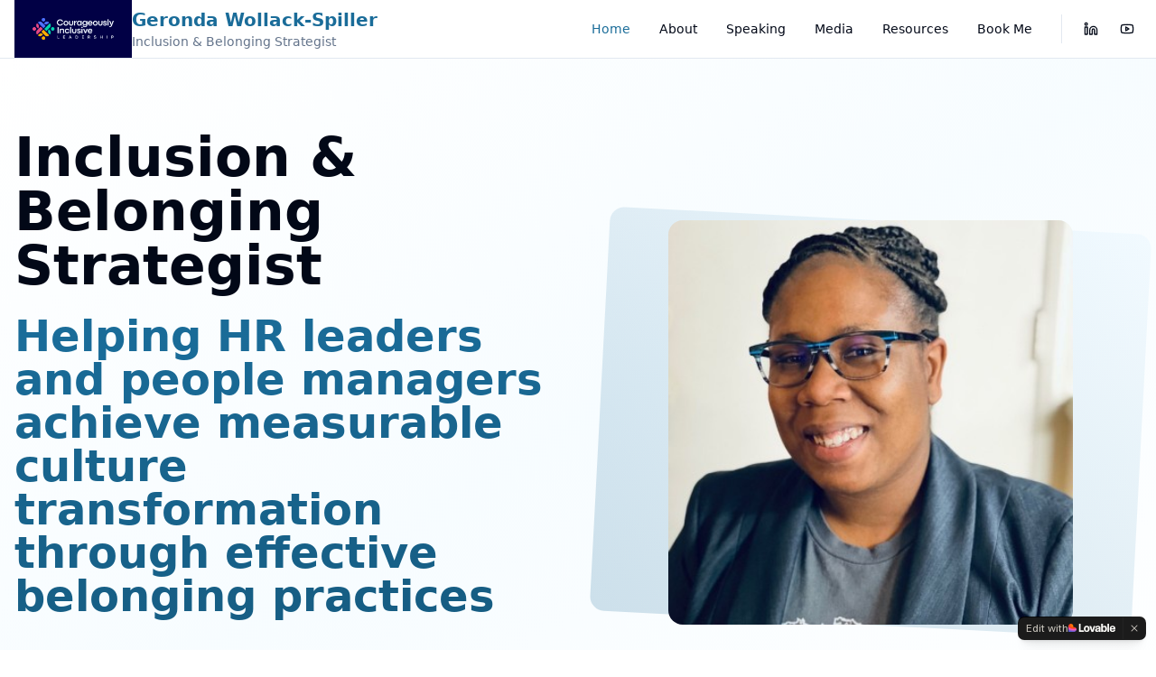

--- FILE ---
content_type: text/javascript; charset=utf-8
request_url: https://www.gerondaws.com/assets/index-C5WW-rc7.js
body_size: 130754
content:
var $d=e=>{throw TypeError(e)};var al=(e,t,n)=>t.has(e)||$d("Cannot "+n);var E=(e,t,n)=>(al(e,t,"read from private field"),n?n.call(e):t.get(e)),ne=(e,t,n)=>t.has(e)?$d("Cannot add the same private member more than once"):t instanceof WeakSet?t.add(e):t.set(e,n),Q=(e,t,n,r)=>(al(e,t,"write to private field"),r?r.call(e,n):t.set(e,n),n),Ue=(e,t,n)=>(al(e,t,"access private method"),n);var Js=(e,t,n,r)=>({set _(o){Q(e,t,o,n)},get _(){return E(e,t,r)}});function wx(e,t){for(var n=0;n<t.length;n++){const r=t[n];if(typeof r!="string"&&!Array.isArray(r)){for(const o in r)if(o!=="default"&&!(o in e)){const s=Object.getOwnPropertyDescriptor(r,o);s&&Object.defineProperty(e,o,s.get?s:{enumerable:!0,get:()=>r[o]})}}}return Object.freeze(Object.defineProperty(e,Symbol.toStringTag,{value:"Module"}))}(function(){const t=document.createElement("link").relList;if(t&&t.supports&&t.supports("modulepreload"))return;for(const o of document.querySelectorAll('link[rel="modulepreload"]'))r(o);new MutationObserver(o=>{for(const s of o)if(s.type==="childList")for(const a of s.addedNodes)a.tagName==="LINK"&&a.rel==="modulepreload"&&r(a)}).observe(document,{childList:!0,subtree:!0});function n(o){const s={};return o.integrity&&(s.integrity=o.integrity),o.referrerPolicy&&(s.referrerPolicy=o.referrerPolicy),o.crossOrigin==="use-credentials"?s.credentials="include":o.crossOrigin==="anonymous"?s.credentials="omit":s.credentials="same-origin",s}function r(o){if(o.ep)return;o.ep=!0;const s=n(o);fetch(o.href,s)}})();function eh(e){return e&&e.__esModule&&Object.prototype.hasOwnProperty.call(e,"default")?e.default:e}var th={exports:{}},Ca={},nh={exports:{}},Z={};/**
 * @license React
 * react.production.min.js
 *
 * Copyright (c) Facebook, Inc. and its affiliates.
 *
 * This source code is licensed under the MIT license found in the
 * LICENSE file in the root directory of this source tree.
 */var Hs=Symbol.for("react.element"),bx=Symbol.for("react.portal"),Sx=Symbol.for("react.fragment"),Nx=Symbol.for("react.strict_mode"),Cx=Symbol.for("react.profiler"),jx=Symbol.for("react.provider"),kx=Symbol.for("react.context"),Ex=Symbol.for("react.forward_ref"),Px=Symbol.for("react.suspense"),Tx=Symbol.for("react.memo"),Rx=Symbol.for("react.lazy"),Bd=Symbol.iterator;function Ox(e){return e===null||typeof e!="object"?null:(e=Bd&&e[Bd]||e["@@iterator"],typeof e=="function"?e:null)}var rh={isMounted:function(){return!1},enqueueForceUpdate:function(){},enqueueReplaceState:function(){},enqueueSetState:function(){}},oh=Object.assign,sh={};function _o(e,t,n){this.props=e,this.context=t,this.refs=sh,this.updater=n||rh}_o.prototype.isReactComponent={};_o.prototype.setState=function(e,t){if(typeof e!="object"&&typeof e!="function"&&e!=null)throw Error("setState(...): takes an object of state variables to update or a function which returns an object of state variables.");this.updater.enqueueSetState(this,e,t,"setState")};_o.prototype.forceUpdate=function(e){this.updater.enqueueForceUpdate(this,e,"forceUpdate")};function ih(){}ih.prototype=_o.prototype;function mu(e,t,n){this.props=e,this.context=t,this.refs=sh,this.updater=n||rh}var gu=mu.prototype=new ih;gu.constructor=mu;oh(gu,_o.prototype);gu.isPureReactComponent=!0;var Ud=Array.isArray,ah=Object.prototype.hasOwnProperty,vu={current:null},lh={key:!0,ref:!0,__self:!0,__source:!0};function ch(e,t,n){var r,o={},s=null,a=null;if(t!=null)for(r in t.ref!==void 0&&(a=t.ref),t.key!==void 0&&(s=""+t.key),t)ah.call(t,r)&&!lh.hasOwnProperty(r)&&(o[r]=t[r]);var l=arguments.length-2;if(l===1)o.children=n;else if(1<l){for(var c=Array(l),u=0;u<l;u++)c[u]=arguments[u+2];o.children=c}if(e&&e.defaultProps)for(r in l=e.defaultProps,l)o[r]===void 0&&(o[r]=l[r]);return{$$typeof:Hs,type:e,key:s,ref:a,props:o,_owner:vu.current}}function Ix(e,t){return{$$typeof:Hs,type:e.type,key:t,ref:e.ref,props:e.props,_owner:e._owner}}function yu(e){return typeof e=="object"&&e!==null&&e.$$typeof===Hs}function _x(e){var t={"=":"=0",":":"=2"};return"$"+e.replace(/[=:]/g,function(n){return t[n]})}var Wd=/\/+/g;function ll(e,t){return typeof e=="object"&&e!==null&&e.key!=null?_x(""+e.key):t.toString(36)}function ki(e,t,n,r,o){var s=typeof e;(s==="undefined"||s==="boolean")&&(e=null);var a=!1;if(e===null)a=!0;else switch(s){case"string":case"number":a=!0;break;case"object":switch(e.$$typeof){case Hs:case bx:a=!0}}if(a)return a=e,o=o(a),e=r===""?"."+ll(a,0):r,Ud(o)?(n="",e!=null&&(n=e.replace(Wd,"$&/")+"/"),ki(o,t,n,"",function(u){return u})):o!=null&&(yu(o)&&(o=Ix(o,n+(!o.key||a&&a.key===o.key?"":(""+o.key).replace(Wd,"$&/")+"/")+e)),t.push(o)),1;if(a=0,r=r===""?".":r+":",Ud(e))for(var l=0;l<e.length;l++){s=e[l];var c=r+ll(s,l);a+=ki(s,t,n,c,o)}else if(c=Ox(e),typeof c=="function")for(e=c.call(e),l=0;!(s=e.next()).done;)s=s.value,c=r+ll(s,l++),a+=ki(s,t,n,c,o);else if(s==="object")throw t=String(e),Error("Objects are not valid as a React child (found: "+(t==="[object Object]"?"object with keys {"+Object.keys(e).join(", ")+"}":t)+"). If you meant to render a collection of children, use an array instead.");return a}function ei(e,t,n){if(e==null)return e;var r=[],o=0;return ki(e,r,"","",function(s){return t.call(n,s,o++)}),r}function Ax(e){if(e._status===-1){var t=e._result;t=t(),t.then(function(n){(e._status===0||e._status===-1)&&(e._status=1,e._result=n)},function(n){(e._status===0||e._status===-1)&&(e._status=2,e._result=n)}),e._status===-1&&(e._status=0,e._result=t)}if(e._status===1)return e._result.default;throw e._result}var Ze={current:null},Ei={transition:null},Mx={ReactCurrentDispatcher:Ze,ReactCurrentBatchConfig:Ei,ReactCurrentOwner:vu};function uh(){throw Error("act(...) is not supported in production builds of React.")}Z.Children={map:ei,forEach:function(e,t,n){ei(e,function(){t.apply(this,arguments)},n)},count:function(e){var t=0;return ei(e,function(){t++}),t},toArray:function(e){return ei(e,function(t){return t})||[]},only:function(e){if(!yu(e))throw Error("React.Children.only expected to receive a single React element child.");return e}};Z.Component=_o;Z.Fragment=Sx;Z.Profiler=Cx;Z.PureComponent=mu;Z.StrictMode=Nx;Z.Suspense=Px;Z.__SECRET_INTERNALS_DO_NOT_USE_OR_YOU_WILL_BE_FIRED=Mx;Z.act=uh;Z.cloneElement=function(e,t,n){if(e==null)throw Error("React.cloneElement(...): The argument must be a React element, but you passed "+e+".");var r=oh({},e.props),o=e.key,s=e.ref,a=e._owner;if(t!=null){if(t.ref!==void 0&&(s=t.ref,a=vu.current),t.key!==void 0&&(o=""+t.key),e.type&&e.type.defaultProps)var l=e.type.defaultProps;for(c in t)ah.call(t,c)&&!lh.hasOwnProperty(c)&&(r[c]=t[c]===void 0&&l!==void 0?l[c]:t[c])}var c=arguments.length-2;if(c===1)r.children=n;else if(1<c){l=Array(c);for(var u=0;u<c;u++)l[u]=arguments[u+2];r.children=l}return{$$typeof:Hs,type:e.type,key:o,ref:s,props:r,_owner:a}};Z.createContext=function(e){return e={$$typeof:kx,_currentValue:e,_currentValue2:e,_threadCount:0,Provider:null,Consumer:null,_defaultValue:null,_globalName:null},e.Provider={$$typeof:jx,_context:e},e.Consumer=e};Z.createElement=ch;Z.createFactory=function(e){var t=ch.bind(null,e);return t.type=e,t};Z.createRef=function(){return{current:null}};Z.forwardRef=function(e){return{$$typeof:Ex,render:e}};Z.isValidElement=yu;Z.lazy=function(e){return{$$typeof:Rx,_payload:{_status:-1,_result:e},_init:Ax}};Z.memo=function(e,t){return{$$typeof:Tx,type:e,compare:t===void 0?null:t}};Z.startTransition=function(e){var t=Ei.transition;Ei.transition={};try{e()}finally{Ei.transition=t}};Z.unstable_act=uh;Z.useCallback=function(e,t){return Ze.current.useCallback(e,t)};Z.useContext=function(e){return Ze.current.useContext(e)};Z.useDebugValue=function(){};Z.useDeferredValue=function(e){return Ze.current.useDeferredValue(e)};Z.useEffect=function(e,t){return Ze.current.useEffect(e,t)};Z.useId=function(){return Ze.current.useId()};Z.useImperativeHandle=function(e,t,n){return Ze.current.useImperativeHandle(e,t,n)};Z.useInsertionEffect=function(e,t){return Ze.current.useInsertionEffect(e,t)};Z.useLayoutEffect=function(e,t){return Ze.current.useLayoutEffect(e,t)};Z.useMemo=function(e,t){return Ze.current.useMemo(e,t)};Z.useReducer=function(e,t,n){return Ze.current.useReducer(e,t,n)};Z.useRef=function(e){return Ze.current.useRef(e)};Z.useState=function(e){return Ze.current.useState(e)};Z.useSyncExternalStore=function(e,t,n){return Ze.current.useSyncExternalStore(e,t,n)};Z.useTransition=function(){return Ze.current.useTransition()};Z.version="18.3.1";nh.exports=Z;var g=nh.exports;const _=eh(g),xu=wx({__proto__:null,default:_},[g]);/**
 * @license React
 * react-jsx-runtime.production.min.js
 *
 * Copyright (c) Facebook, Inc. and its affiliates.
 *
 * This source code is licensed under the MIT license found in the
 * LICENSE file in the root directory of this source tree.
 */var Lx=g,Dx=Symbol.for("react.element"),Fx=Symbol.for("react.fragment"),zx=Object.prototype.hasOwnProperty,$x=Lx.__SECRET_INTERNALS_DO_NOT_USE_OR_YOU_WILL_BE_FIRED.ReactCurrentOwner,Bx={key:!0,ref:!0,__self:!0,__source:!0};function dh(e,t,n){var r,o={},s=null,a=null;n!==void 0&&(s=""+n),t.key!==void 0&&(s=""+t.key),t.ref!==void 0&&(a=t.ref);for(r in t)zx.call(t,r)&&!Bx.hasOwnProperty(r)&&(o[r]=t[r]);if(e&&e.defaultProps)for(r in t=e.defaultProps,t)o[r]===void 0&&(o[r]=t[r]);return{$$typeof:Dx,type:e,key:s,ref:a,props:o,_owner:$x.current}}Ca.Fragment=Fx;Ca.jsx=dh;Ca.jsxs=dh;th.exports=Ca;var i=th.exports,fh={exports:{}},ft={},ph={exports:{}},hh={};/**
 * @license React
 * scheduler.production.min.js
 *
 * Copyright (c) Facebook, Inc. and its affiliates.
 *
 * This source code is licensed under the MIT license found in the
 * LICENSE file in the root directory of this source tree.
 */(function(e){function t(k,P){var L=k.length;k.push(P);e:for(;0<L;){var H=L-1>>>1,B=k[H];if(0<o(B,P))k[H]=P,k[L]=B,L=H;else break e}}function n(k){return k.length===0?null:k[0]}function r(k){if(k.length===0)return null;var P=k[0],L=k.pop();if(L!==P){k[0]=L;e:for(var H=0,B=k.length,Y=B>>>1;H<Y;){var K=2*(H+1)-1,ue=k[K],Ne=K+1,D=k[Ne];if(0>o(ue,L))Ne<B&&0>o(D,ue)?(k[H]=D,k[Ne]=L,H=Ne):(k[H]=ue,k[K]=L,H=K);else if(Ne<B&&0>o(D,L))k[H]=D,k[Ne]=L,H=Ne;else break e}}return P}function o(k,P){var L=k.sortIndex-P.sortIndex;return L!==0?L:k.id-P.id}if(typeof performance=="object"&&typeof performance.now=="function"){var s=performance;e.unstable_now=function(){return s.now()}}else{var a=Date,l=a.now();e.unstable_now=function(){return a.now()-l}}var c=[],u=[],d=1,f=null,v=3,m=!1,b=!1,h=!1,w=typeof setTimeout=="function"?setTimeout:null,y=typeof clearTimeout=="function"?clearTimeout:null,p=typeof setImmediate<"u"?setImmediate:null;typeof navigator<"u"&&navigator.scheduling!==void 0&&navigator.scheduling.isInputPending!==void 0&&navigator.scheduling.isInputPending.bind(navigator.scheduling);function x(k){for(var P=n(u);P!==null;){if(P.callback===null)r(u);else if(P.startTime<=k)r(u),P.sortIndex=P.expirationTime,t(c,P);else break;P=n(u)}}function S(k){if(h=!1,x(k),!b)if(n(c)!==null)b=!0,z(N);else{var P=n(u);P!==null&&U(S,P.startTime-k)}}function N(k,P){b=!1,h&&(h=!1,y(T),T=-1),m=!0;var L=v;try{for(x(P),f=n(c);f!==null&&(!(f.expirationTime>P)||k&&!$());){var H=f.callback;if(typeof H=="function"){f.callback=null,v=f.priorityLevel;var B=H(f.expirationTime<=P);P=e.unstable_now(),typeof B=="function"?f.callback=B:f===n(c)&&r(c),x(P)}else r(c);f=n(c)}if(f!==null)var Y=!0;else{var K=n(u);K!==null&&U(S,K.startTime-P),Y=!1}return Y}finally{f=null,v=L,m=!1}}var j=!1,C=null,T=-1,O=5,I=-1;function $(){return!(e.unstable_now()-I<O)}function M(){if(C!==null){var k=e.unstable_now();I=k;var P=!0;try{P=C(!0,k)}finally{P?W():(j=!1,C=null)}}else j=!1}var W;if(typeof p=="function")W=function(){p(M)};else if(typeof MessageChannel<"u"){var A=new MessageChannel,V=A.port2;A.port1.onmessage=M,W=function(){V.postMessage(null)}}else W=function(){w(M,0)};function z(k){C=k,j||(j=!0,W())}function U(k,P){T=w(function(){k(e.unstable_now())},P)}e.unstable_IdlePriority=5,e.unstable_ImmediatePriority=1,e.unstable_LowPriority=4,e.unstable_NormalPriority=3,e.unstable_Profiling=null,e.unstable_UserBlockingPriority=2,e.unstable_cancelCallback=function(k){k.callback=null},e.unstable_continueExecution=function(){b||m||(b=!0,z(N))},e.unstable_forceFrameRate=function(k){0>k||125<k?console.error("forceFrameRate takes a positive int between 0 and 125, forcing frame rates higher than 125 fps is not supported"):O=0<k?Math.floor(1e3/k):5},e.unstable_getCurrentPriorityLevel=function(){return v},e.unstable_getFirstCallbackNode=function(){return n(c)},e.unstable_next=function(k){switch(v){case 1:case 2:case 3:var P=3;break;default:P=v}var L=v;v=P;try{return k()}finally{v=L}},e.unstable_pauseExecution=function(){},e.unstable_requestPaint=function(){},e.unstable_runWithPriority=function(k,P){switch(k){case 1:case 2:case 3:case 4:case 5:break;default:k=3}var L=v;v=k;try{return P()}finally{v=L}},e.unstable_scheduleCallback=function(k,P,L){var H=e.unstable_now();switch(typeof L=="object"&&L!==null?(L=L.delay,L=typeof L=="number"&&0<L?H+L:H):L=H,k){case 1:var B=-1;break;case 2:B=250;break;case 5:B=1073741823;break;case 4:B=1e4;break;default:B=5e3}return B=L+B,k={id:d++,callback:P,priorityLevel:k,startTime:L,expirationTime:B,sortIndex:-1},L>H?(k.sortIndex=L,t(u,k),n(c)===null&&k===n(u)&&(h?(y(T),T=-1):h=!0,U(S,L-H))):(k.sortIndex=B,t(c,k),b||m||(b=!0,z(N))),k},e.unstable_shouldYield=$,e.unstable_wrapCallback=function(k){var P=v;return function(){var L=v;v=P;try{return k.apply(this,arguments)}finally{v=L}}}})(hh);ph.exports=hh;var Ux=ph.exports;/**
 * @license React
 * react-dom.production.min.js
 *
 * Copyright (c) Facebook, Inc. and its affiliates.
 *
 * This source code is licensed under the MIT license found in the
 * LICENSE file in the root directory of this source tree.
 */var Wx=g,dt=Ux;function R(e){for(var t="https://reactjs.org/docs/error-decoder.html?invariant="+e,n=1;n<arguments.length;n++)t+="&args[]="+encodeURIComponent(arguments[n]);return"Minified React error #"+e+"; visit "+t+" for the full message or use the non-minified dev environment for full errors and additional helpful warnings."}var mh=new Set,vs={};function Mr(e,t){Co(e,t),Co(e+"Capture",t)}function Co(e,t){for(vs[e]=t,e=0;e<t.length;e++)mh.add(t[e])}var fn=!(typeof window>"u"||typeof window.document>"u"||typeof window.document.createElement>"u"),Zl=Object.prototype.hasOwnProperty,Hx=/^[:A-Z_a-z\u00C0-\u00D6\u00D8-\u00F6\u00F8-\u02FF\u0370-\u037D\u037F-\u1FFF\u200C-\u200D\u2070-\u218F\u2C00-\u2FEF\u3001-\uD7FF\uF900-\uFDCF\uFDF0-\uFFFD][:A-Z_a-z\u00C0-\u00D6\u00D8-\u00F6\u00F8-\u02FF\u0370-\u037D\u037F-\u1FFF\u200C-\u200D\u2070-\u218F\u2C00-\u2FEF\u3001-\uD7FF\uF900-\uFDCF\uFDF0-\uFFFD\-.0-9\u00B7\u0300-\u036F\u203F-\u2040]*$/,Hd={},Vd={};function Vx(e){return Zl.call(Vd,e)?!0:Zl.call(Hd,e)?!1:Hx.test(e)?Vd[e]=!0:(Hd[e]=!0,!1)}function Kx(e,t,n,r){if(n!==null&&n.type===0)return!1;switch(typeof t){case"function":case"symbol":return!0;case"boolean":return r?!1:n!==null?!n.acceptsBooleans:(e=e.toLowerCase().slice(0,5),e!=="data-"&&e!=="aria-");default:return!1}}function Gx(e,t,n,r){if(t===null||typeof t>"u"||Kx(e,t,n,r))return!0;if(r)return!1;if(n!==null)switch(n.type){case 3:return!t;case 4:return t===!1;case 5:return isNaN(t);case 6:return isNaN(t)||1>t}return!1}function Je(e,t,n,r,o,s,a){this.acceptsBooleans=t===2||t===3||t===4,this.attributeName=r,this.attributeNamespace=o,this.mustUseProperty=n,this.propertyName=e,this.type=t,this.sanitizeURL=s,this.removeEmptyString=a}var ze={};"children dangerouslySetInnerHTML defaultValue defaultChecked innerHTML suppressContentEditableWarning suppressHydrationWarning style".split(" ").forEach(function(e){ze[e]=new Je(e,0,!1,e,null,!1,!1)});[["acceptCharset","accept-charset"],["className","class"],["htmlFor","for"],["httpEquiv","http-equiv"]].forEach(function(e){var t=e[0];ze[t]=new Je(t,1,!1,e[1],null,!1,!1)});["contentEditable","draggable","spellCheck","value"].forEach(function(e){ze[e]=new Je(e,2,!1,e.toLowerCase(),null,!1,!1)});["autoReverse","externalResourcesRequired","focusable","preserveAlpha"].forEach(function(e){ze[e]=new Je(e,2,!1,e,null,!1,!1)});"allowFullScreen async autoFocus autoPlay controls default defer disabled disablePictureInPicture disableRemotePlayback formNoValidate hidden loop noModule noValidate open playsInline readOnly required reversed scoped seamless itemScope".split(" ").forEach(function(e){ze[e]=new Je(e,3,!1,e.toLowerCase(),null,!1,!1)});["checked","multiple","muted","selected"].forEach(function(e){ze[e]=new Je(e,3,!0,e,null,!1,!1)});["capture","download"].forEach(function(e){ze[e]=new Je(e,4,!1,e,null,!1,!1)});["cols","rows","size","span"].forEach(function(e){ze[e]=new Je(e,6,!1,e,null,!1,!1)});["rowSpan","start"].forEach(function(e){ze[e]=new Je(e,5,!1,e.toLowerCase(),null,!1,!1)});var wu=/[\-:]([a-z])/g;function bu(e){return e[1].toUpperCase()}"accent-height alignment-baseline arabic-form baseline-shift cap-height clip-path clip-rule color-interpolation color-interpolation-filters color-profile color-rendering dominant-baseline enable-background fill-opacity fill-rule flood-color flood-opacity font-family font-size font-size-adjust font-stretch font-style font-variant font-weight glyph-name glyph-orientation-horizontal glyph-orientation-vertical horiz-adv-x horiz-origin-x image-rendering letter-spacing lighting-color marker-end marker-mid marker-start overline-position overline-thickness paint-order panose-1 pointer-events rendering-intent shape-rendering stop-color stop-opacity strikethrough-position strikethrough-thickness stroke-dasharray stroke-dashoffset stroke-linecap stroke-linejoin stroke-miterlimit stroke-opacity stroke-width text-anchor text-decoration text-rendering underline-position underline-thickness unicode-bidi unicode-range units-per-em v-alphabetic v-hanging v-ideographic v-mathematical vector-effect vert-adv-y vert-origin-x vert-origin-y word-spacing writing-mode xmlns:xlink x-height".split(" ").forEach(function(e){var t=e.replace(wu,bu);ze[t]=new Je(t,1,!1,e,null,!1,!1)});"xlink:actuate xlink:arcrole xlink:role xlink:show xlink:title xlink:type".split(" ").forEach(function(e){var t=e.replace(wu,bu);ze[t]=new Je(t,1,!1,e,"http://www.w3.org/1999/xlink",!1,!1)});["xml:base","xml:lang","xml:space"].forEach(function(e){var t=e.replace(wu,bu);ze[t]=new Je(t,1,!1,e,"http://www.w3.org/XML/1998/namespace",!1,!1)});["tabIndex","crossOrigin"].forEach(function(e){ze[e]=new Je(e,1,!1,e.toLowerCase(),null,!1,!1)});ze.xlinkHref=new Je("xlinkHref",1,!1,"xlink:href","http://www.w3.org/1999/xlink",!0,!1);["src","href","action","formAction"].forEach(function(e){ze[e]=new Je(e,1,!1,e.toLowerCase(),null,!0,!0)});function Su(e,t,n,r){var o=ze.hasOwnProperty(t)?ze[t]:null;(o!==null?o.type!==0:r||!(2<t.length)||t[0]!=="o"&&t[0]!=="O"||t[1]!=="n"&&t[1]!=="N")&&(Gx(t,n,o,r)&&(n=null),r||o===null?Vx(t)&&(n===null?e.removeAttribute(t):e.setAttribute(t,""+n)):o.mustUseProperty?e[o.propertyName]=n===null?o.type===3?!1:"":n:(t=o.attributeName,r=o.attributeNamespace,n===null?e.removeAttribute(t):(o=o.type,n=o===3||o===4&&n===!0?"":""+n,r?e.setAttributeNS(r,t,n):e.setAttribute(t,n))))}var yn=Wx.__SECRET_INTERNALS_DO_NOT_USE_OR_YOU_WILL_BE_FIRED,ti=Symbol.for("react.element"),Qr=Symbol.for("react.portal"),Yr=Symbol.for("react.fragment"),Nu=Symbol.for("react.strict_mode"),Jl=Symbol.for("react.profiler"),gh=Symbol.for("react.provider"),vh=Symbol.for("react.context"),Cu=Symbol.for("react.forward_ref"),ec=Symbol.for("react.suspense"),tc=Symbol.for("react.suspense_list"),ju=Symbol.for("react.memo"),Pn=Symbol.for("react.lazy"),yh=Symbol.for("react.offscreen"),Kd=Symbol.iterator;function Vo(e){return e===null||typeof e!="object"?null:(e=Kd&&e[Kd]||e["@@iterator"],typeof e=="function"?e:null)}var Se=Object.assign,cl;function ts(e){if(cl===void 0)try{throw Error()}catch(n){var t=n.stack.trim().match(/\n( *(at )?)/);cl=t&&t[1]||""}return`
`+cl+e}var ul=!1;function dl(e,t){if(!e||ul)return"";ul=!0;var n=Error.prepareStackTrace;Error.prepareStackTrace=void 0;try{if(t)if(t=function(){throw Error()},Object.defineProperty(t.prototype,"props",{set:function(){throw Error()}}),typeof Reflect=="object"&&Reflect.construct){try{Reflect.construct(t,[])}catch(u){var r=u}Reflect.construct(e,[],t)}else{try{t.call()}catch(u){r=u}e.call(t.prototype)}else{try{throw Error()}catch(u){r=u}e()}}catch(u){if(u&&r&&typeof u.stack=="string"){for(var o=u.stack.split(`
`),s=r.stack.split(`
`),a=o.length-1,l=s.length-1;1<=a&&0<=l&&o[a]!==s[l];)l--;for(;1<=a&&0<=l;a--,l--)if(o[a]!==s[l]){if(a!==1||l!==1)do if(a--,l--,0>l||o[a]!==s[l]){var c=`
`+o[a].replace(" at new "," at ");return e.displayName&&c.includes("<anonymous>")&&(c=c.replace("<anonymous>",e.displayName)),c}while(1<=a&&0<=l);break}}}finally{ul=!1,Error.prepareStackTrace=n}return(e=e?e.displayName||e.name:"")?ts(e):""}function Qx(e){switch(e.tag){case 5:return ts(e.type);case 16:return ts("Lazy");case 13:return ts("Suspense");case 19:return ts("SuspenseList");case 0:case 2:case 15:return e=dl(e.type,!1),e;case 11:return e=dl(e.type.render,!1),e;case 1:return e=dl(e.type,!0),e;default:return""}}function nc(e){if(e==null)return null;if(typeof e=="function")return e.displayName||e.name||null;if(typeof e=="string")return e;switch(e){case Yr:return"Fragment";case Qr:return"Portal";case Jl:return"Profiler";case Nu:return"StrictMode";case ec:return"Suspense";case tc:return"SuspenseList"}if(typeof e=="object")switch(e.$$typeof){case vh:return(e.displayName||"Context")+".Consumer";case gh:return(e._context.displayName||"Context")+".Provider";case Cu:var t=e.render;return e=e.displayName,e||(e=t.displayName||t.name||"",e=e!==""?"ForwardRef("+e+")":"ForwardRef"),e;case ju:return t=e.displayName||null,t!==null?t:nc(e.type)||"Memo";case Pn:t=e._payload,e=e._init;try{return nc(e(t))}catch{}}return null}function Yx(e){var t=e.type;switch(e.tag){case 24:return"Cache";case 9:return(t.displayName||"Context")+".Consumer";case 10:return(t._context.displayName||"Context")+".Provider";case 18:return"DehydratedFragment";case 11:return e=t.render,e=e.displayName||e.name||"",t.displayName||(e!==""?"ForwardRef("+e+")":"ForwardRef");case 7:return"Fragment";case 5:return t;case 4:return"Portal";case 3:return"Root";case 6:return"Text";case 16:return nc(t);case 8:return t===Nu?"StrictMode":"Mode";case 22:return"Offscreen";case 12:return"Profiler";case 21:return"Scope";case 13:return"Suspense";case 19:return"SuspenseList";case 25:return"TracingMarker";case 1:case 0:case 17:case 2:case 14:case 15:if(typeof t=="function")return t.displayName||t.name||null;if(typeof t=="string")return t}return null}function Jn(e){switch(typeof e){case"boolean":case"number":case"string":case"undefined":return e;case"object":return e;default:return""}}function xh(e){var t=e.type;return(e=e.nodeName)&&e.toLowerCase()==="input"&&(t==="checkbox"||t==="radio")}function qx(e){var t=xh(e)?"checked":"value",n=Object.getOwnPropertyDescriptor(e.constructor.prototype,t),r=""+e[t];if(!e.hasOwnProperty(t)&&typeof n<"u"&&typeof n.get=="function"&&typeof n.set=="function"){var o=n.get,s=n.set;return Object.defineProperty(e,t,{configurable:!0,get:function(){return o.call(this)},set:function(a){r=""+a,s.call(this,a)}}),Object.defineProperty(e,t,{enumerable:n.enumerable}),{getValue:function(){return r},setValue:function(a){r=""+a},stopTracking:function(){e._valueTracker=null,delete e[t]}}}}function ni(e){e._valueTracker||(e._valueTracker=qx(e))}function wh(e){if(!e)return!1;var t=e._valueTracker;if(!t)return!0;var n=t.getValue(),r="";return e&&(r=xh(e)?e.checked?"true":"false":e.value),e=r,e!==n?(t.setValue(e),!0):!1}function Vi(e){if(e=e||(typeof document<"u"?document:void 0),typeof e>"u")return null;try{return e.activeElement||e.body}catch{return e.body}}function rc(e,t){var n=t.checked;return Se({},t,{defaultChecked:void 0,defaultValue:void 0,value:void 0,checked:n??e._wrapperState.initialChecked})}function Gd(e,t){var n=t.defaultValue==null?"":t.defaultValue,r=t.checked!=null?t.checked:t.defaultChecked;n=Jn(t.value!=null?t.value:n),e._wrapperState={initialChecked:r,initialValue:n,controlled:t.type==="checkbox"||t.type==="radio"?t.checked!=null:t.value!=null}}function bh(e,t){t=t.checked,t!=null&&Su(e,"checked",t,!1)}function oc(e,t){bh(e,t);var n=Jn(t.value),r=t.type;if(n!=null)r==="number"?(n===0&&e.value===""||e.value!=n)&&(e.value=""+n):e.value!==""+n&&(e.value=""+n);else if(r==="submit"||r==="reset"){e.removeAttribute("value");return}t.hasOwnProperty("value")?sc(e,t.type,n):t.hasOwnProperty("defaultValue")&&sc(e,t.type,Jn(t.defaultValue)),t.checked==null&&t.defaultChecked!=null&&(e.defaultChecked=!!t.defaultChecked)}function Qd(e,t,n){if(t.hasOwnProperty("value")||t.hasOwnProperty("defaultValue")){var r=t.type;if(!(r!=="submit"&&r!=="reset"||t.value!==void 0&&t.value!==null))return;t=""+e._wrapperState.initialValue,n||t===e.value||(e.value=t),e.defaultValue=t}n=e.name,n!==""&&(e.name=""),e.defaultChecked=!!e._wrapperState.initialChecked,n!==""&&(e.name=n)}function sc(e,t,n){(t!=="number"||Vi(e.ownerDocument)!==e)&&(n==null?e.defaultValue=""+e._wrapperState.initialValue:e.defaultValue!==""+n&&(e.defaultValue=""+n))}var ns=Array.isArray;function io(e,t,n,r){if(e=e.options,t){t={};for(var o=0;o<n.length;o++)t["$"+n[o]]=!0;for(n=0;n<e.length;n++)o=t.hasOwnProperty("$"+e[n].value),e[n].selected!==o&&(e[n].selected=o),o&&r&&(e[n].defaultSelected=!0)}else{for(n=""+Jn(n),t=null,o=0;o<e.length;o++){if(e[o].value===n){e[o].selected=!0,r&&(e[o].defaultSelected=!0);return}t!==null||e[o].disabled||(t=e[o])}t!==null&&(t.selected=!0)}}function ic(e,t){if(t.dangerouslySetInnerHTML!=null)throw Error(R(91));return Se({},t,{value:void 0,defaultValue:void 0,children:""+e._wrapperState.initialValue})}function Yd(e,t){var n=t.value;if(n==null){if(n=t.children,t=t.defaultValue,n!=null){if(t!=null)throw Error(R(92));if(ns(n)){if(1<n.length)throw Error(R(93));n=n[0]}t=n}t==null&&(t=""),n=t}e._wrapperState={initialValue:Jn(n)}}function Sh(e,t){var n=Jn(t.value),r=Jn(t.defaultValue);n!=null&&(n=""+n,n!==e.value&&(e.value=n),t.defaultValue==null&&e.defaultValue!==n&&(e.defaultValue=n)),r!=null&&(e.defaultValue=""+r)}function qd(e){var t=e.textContent;t===e._wrapperState.initialValue&&t!==""&&t!==null&&(e.value=t)}function Nh(e){switch(e){case"svg":return"http://www.w3.org/2000/svg";case"math":return"http://www.w3.org/1998/Math/MathML";default:return"http://www.w3.org/1999/xhtml"}}function ac(e,t){return e==null||e==="http://www.w3.org/1999/xhtml"?Nh(t):e==="http://www.w3.org/2000/svg"&&t==="foreignObject"?"http://www.w3.org/1999/xhtml":e}var ri,Ch=function(e){return typeof MSApp<"u"&&MSApp.execUnsafeLocalFunction?function(t,n,r,o){MSApp.execUnsafeLocalFunction(function(){return e(t,n,r,o)})}:e}(function(e,t){if(e.namespaceURI!=="http://www.w3.org/2000/svg"||"innerHTML"in e)e.innerHTML=t;else{for(ri=ri||document.createElement("div"),ri.innerHTML="<svg>"+t.valueOf().toString()+"</svg>",t=ri.firstChild;e.firstChild;)e.removeChild(e.firstChild);for(;t.firstChild;)e.appendChild(t.firstChild)}});function ys(e,t){if(t){var n=e.firstChild;if(n&&n===e.lastChild&&n.nodeType===3){n.nodeValue=t;return}}e.textContent=t}var as={animationIterationCount:!0,aspectRatio:!0,borderImageOutset:!0,borderImageSlice:!0,borderImageWidth:!0,boxFlex:!0,boxFlexGroup:!0,boxOrdinalGroup:!0,columnCount:!0,columns:!0,flex:!0,flexGrow:!0,flexPositive:!0,flexShrink:!0,flexNegative:!0,flexOrder:!0,gridArea:!0,gridRow:!0,gridRowEnd:!0,gridRowSpan:!0,gridRowStart:!0,gridColumn:!0,gridColumnEnd:!0,gridColumnSpan:!0,gridColumnStart:!0,fontWeight:!0,lineClamp:!0,lineHeight:!0,opacity:!0,order:!0,orphans:!0,tabSize:!0,widows:!0,zIndex:!0,zoom:!0,fillOpacity:!0,floodOpacity:!0,stopOpacity:!0,strokeDasharray:!0,strokeDashoffset:!0,strokeMiterlimit:!0,strokeOpacity:!0,strokeWidth:!0},Xx=["Webkit","ms","Moz","O"];Object.keys(as).forEach(function(e){Xx.forEach(function(t){t=t+e.charAt(0).toUpperCase()+e.substring(1),as[t]=as[e]})});function jh(e,t,n){return t==null||typeof t=="boolean"||t===""?"":n||typeof t!="number"||t===0||as.hasOwnProperty(e)&&as[e]?(""+t).trim():t+"px"}function kh(e,t){e=e.style;for(var n in t)if(t.hasOwnProperty(n)){var r=n.indexOf("--")===0,o=jh(n,t[n],r);n==="float"&&(n="cssFloat"),r?e.setProperty(n,o):e[n]=o}}var Zx=Se({menuitem:!0},{area:!0,base:!0,br:!0,col:!0,embed:!0,hr:!0,img:!0,input:!0,keygen:!0,link:!0,meta:!0,param:!0,source:!0,track:!0,wbr:!0});function lc(e,t){if(t){if(Zx[e]&&(t.children!=null||t.dangerouslySetInnerHTML!=null))throw Error(R(137,e));if(t.dangerouslySetInnerHTML!=null){if(t.children!=null)throw Error(R(60));if(typeof t.dangerouslySetInnerHTML!="object"||!("__html"in t.dangerouslySetInnerHTML))throw Error(R(61))}if(t.style!=null&&typeof t.style!="object")throw Error(R(62))}}function cc(e,t){if(e.indexOf("-")===-1)return typeof t.is=="string";switch(e){case"annotation-xml":case"color-profile":case"font-face":case"font-face-src":case"font-face-uri":case"font-face-format":case"font-face-name":case"missing-glyph":return!1;default:return!0}}var uc=null;function ku(e){return e=e.target||e.srcElement||window,e.correspondingUseElement&&(e=e.correspondingUseElement),e.nodeType===3?e.parentNode:e}var dc=null,ao=null,lo=null;function Xd(e){if(e=Gs(e)){if(typeof dc!="function")throw Error(R(280));var t=e.stateNode;t&&(t=Ta(t),dc(e.stateNode,e.type,t))}}function Eh(e){ao?lo?lo.push(e):lo=[e]:ao=e}function Ph(){if(ao){var e=ao,t=lo;if(lo=ao=null,Xd(e),t)for(e=0;e<t.length;e++)Xd(t[e])}}function Th(e,t){return e(t)}function Rh(){}var fl=!1;function Oh(e,t,n){if(fl)return e(t,n);fl=!0;try{return Th(e,t,n)}finally{fl=!1,(ao!==null||lo!==null)&&(Rh(),Ph())}}function xs(e,t){var n=e.stateNode;if(n===null)return null;var r=Ta(n);if(r===null)return null;n=r[t];e:switch(t){case"onClick":case"onClickCapture":case"onDoubleClick":case"onDoubleClickCapture":case"onMouseDown":case"onMouseDownCapture":case"onMouseMove":case"onMouseMoveCapture":case"onMouseUp":case"onMouseUpCapture":case"onMouseEnter":(r=!r.disabled)||(e=e.type,r=!(e==="button"||e==="input"||e==="select"||e==="textarea")),e=!r;break e;default:e=!1}if(e)return null;if(n&&typeof n!="function")throw Error(R(231,t,typeof n));return n}var fc=!1;if(fn)try{var Ko={};Object.defineProperty(Ko,"passive",{get:function(){fc=!0}}),window.addEventListener("test",Ko,Ko),window.removeEventListener("test",Ko,Ko)}catch{fc=!1}function Jx(e,t,n,r,o,s,a,l,c){var u=Array.prototype.slice.call(arguments,3);try{t.apply(n,u)}catch(d){this.onError(d)}}var ls=!1,Ki=null,Gi=!1,pc=null,e0={onError:function(e){ls=!0,Ki=e}};function t0(e,t,n,r,o,s,a,l,c){ls=!1,Ki=null,Jx.apply(e0,arguments)}function n0(e,t,n,r,o,s,a,l,c){if(t0.apply(this,arguments),ls){if(ls){var u=Ki;ls=!1,Ki=null}else throw Error(R(198));Gi||(Gi=!0,pc=u)}}function Lr(e){var t=e,n=e;if(e.alternate)for(;t.return;)t=t.return;else{e=t;do t=e,t.flags&4098&&(n=t.return),e=t.return;while(e)}return t.tag===3?n:null}function Ih(e){if(e.tag===13){var t=e.memoizedState;if(t===null&&(e=e.alternate,e!==null&&(t=e.memoizedState)),t!==null)return t.dehydrated}return null}function Zd(e){if(Lr(e)!==e)throw Error(R(188))}function r0(e){var t=e.alternate;if(!t){if(t=Lr(e),t===null)throw Error(R(188));return t!==e?null:e}for(var n=e,r=t;;){var o=n.return;if(o===null)break;var s=o.alternate;if(s===null){if(r=o.return,r!==null){n=r;continue}break}if(o.child===s.child){for(s=o.child;s;){if(s===n)return Zd(o),e;if(s===r)return Zd(o),t;s=s.sibling}throw Error(R(188))}if(n.return!==r.return)n=o,r=s;else{for(var a=!1,l=o.child;l;){if(l===n){a=!0,n=o,r=s;break}if(l===r){a=!0,r=o,n=s;break}l=l.sibling}if(!a){for(l=s.child;l;){if(l===n){a=!0,n=s,r=o;break}if(l===r){a=!0,r=s,n=o;break}l=l.sibling}if(!a)throw Error(R(189))}}if(n.alternate!==r)throw Error(R(190))}if(n.tag!==3)throw Error(R(188));return n.stateNode.current===n?e:t}function _h(e){return e=r0(e),e!==null?Ah(e):null}function Ah(e){if(e.tag===5||e.tag===6)return e;for(e=e.child;e!==null;){var t=Ah(e);if(t!==null)return t;e=e.sibling}return null}var Mh=dt.unstable_scheduleCallback,Jd=dt.unstable_cancelCallback,o0=dt.unstable_shouldYield,s0=dt.unstable_requestPaint,Te=dt.unstable_now,i0=dt.unstable_getCurrentPriorityLevel,Eu=dt.unstable_ImmediatePriority,Lh=dt.unstable_UserBlockingPriority,Qi=dt.unstable_NormalPriority,a0=dt.unstable_LowPriority,Dh=dt.unstable_IdlePriority,ja=null,Zt=null;function l0(e){if(Zt&&typeof Zt.onCommitFiberRoot=="function")try{Zt.onCommitFiberRoot(ja,e,void 0,(e.current.flags&128)===128)}catch{}}var Lt=Math.clz32?Math.clz32:d0,c0=Math.log,u0=Math.LN2;function d0(e){return e>>>=0,e===0?32:31-(c0(e)/u0|0)|0}var oi=64,si=4194304;function rs(e){switch(e&-e){case 1:return 1;case 2:return 2;case 4:return 4;case 8:return 8;case 16:return 16;case 32:return 32;case 64:case 128:case 256:case 512:case 1024:case 2048:case 4096:case 8192:case 16384:case 32768:case 65536:case 131072:case 262144:case 524288:case 1048576:case 2097152:return e&4194240;case 4194304:case 8388608:case 16777216:case 33554432:case 67108864:return e&130023424;case 134217728:return 134217728;case 268435456:return 268435456;case 536870912:return 536870912;case 1073741824:return 1073741824;default:return e}}function Yi(e,t){var n=e.pendingLanes;if(n===0)return 0;var r=0,o=e.suspendedLanes,s=e.pingedLanes,a=n&268435455;if(a!==0){var l=a&~o;l!==0?r=rs(l):(s&=a,s!==0&&(r=rs(s)))}else a=n&~o,a!==0?r=rs(a):s!==0&&(r=rs(s));if(r===0)return 0;if(t!==0&&t!==r&&!(t&o)&&(o=r&-r,s=t&-t,o>=s||o===16&&(s&4194240)!==0))return t;if(r&4&&(r|=n&16),t=e.entangledLanes,t!==0)for(e=e.entanglements,t&=r;0<t;)n=31-Lt(t),o=1<<n,r|=e[n],t&=~o;return r}function f0(e,t){switch(e){case 1:case 2:case 4:return t+250;case 8:case 16:case 32:case 64:case 128:case 256:case 512:case 1024:case 2048:case 4096:case 8192:case 16384:case 32768:case 65536:case 131072:case 262144:case 524288:case 1048576:case 2097152:return t+5e3;case 4194304:case 8388608:case 16777216:case 33554432:case 67108864:return-1;case 134217728:case 268435456:case 536870912:case 1073741824:return-1;default:return-1}}function p0(e,t){for(var n=e.suspendedLanes,r=e.pingedLanes,o=e.expirationTimes,s=e.pendingLanes;0<s;){var a=31-Lt(s),l=1<<a,c=o[a];c===-1?(!(l&n)||l&r)&&(o[a]=f0(l,t)):c<=t&&(e.expiredLanes|=l),s&=~l}}function hc(e){return e=e.pendingLanes&-1073741825,e!==0?e:e&1073741824?1073741824:0}function Fh(){var e=oi;return oi<<=1,!(oi&4194240)&&(oi=64),e}function pl(e){for(var t=[],n=0;31>n;n++)t.push(e);return t}function Vs(e,t,n){e.pendingLanes|=t,t!==536870912&&(e.suspendedLanes=0,e.pingedLanes=0),e=e.eventTimes,t=31-Lt(t),e[t]=n}function h0(e,t){var n=e.pendingLanes&~t;e.pendingLanes=t,e.suspendedLanes=0,e.pingedLanes=0,e.expiredLanes&=t,e.mutableReadLanes&=t,e.entangledLanes&=t,t=e.entanglements;var r=e.eventTimes;for(e=e.expirationTimes;0<n;){var o=31-Lt(n),s=1<<o;t[o]=0,r[o]=-1,e[o]=-1,n&=~s}}function Pu(e,t){var n=e.entangledLanes|=t;for(e=e.entanglements;n;){var r=31-Lt(n),o=1<<r;o&t|e[r]&t&&(e[r]|=t),n&=~o}}var ie=0;function zh(e){return e&=-e,1<e?4<e?e&268435455?16:536870912:4:1}var $h,Tu,Bh,Uh,Wh,mc=!1,ii=[],Wn=null,Hn=null,Vn=null,ws=new Map,bs=new Map,Rn=[],m0="mousedown mouseup touchcancel touchend touchstart auxclick dblclick pointercancel pointerdown pointerup dragend dragstart drop compositionend compositionstart keydown keypress keyup input textInput copy cut paste click change contextmenu reset submit".split(" ");function ef(e,t){switch(e){case"focusin":case"focusout":Wn=null;break;case"dragenter":case"dragleave":Hn=null;break;case"mouseover":case"mouseout":Vn=null;break;case"pointerover":case"pointerout":ws.delete(t.pointerId);break;case"gotpointercapture":case"lostpointercapture":bs.delete(t.pointerId)}}function Go(e,t,n,r,o,s){return e===null||e.nativeEvent!==s?(e={blockedOn:t,domEventName:n,eventSystemFlags:r,nativeEvent:s,targetContainers:[o]},t!==null&&(t=Gs(t),t!==null&&Tu(t)),e):(e.eventSystemFlags|=r,t=e.targetContainers,o!==null&&t.indexOf(o)===-1&&t.push(o),e)}function g0(e,t,n,r,o){switch(t){case"focusin":return Wn=Go(Wn,e,t,n,r,o),!0;case"dragenter":return Hn=Go(Hn,e,t,n,r,o),!0;case"mouseover":return Vn=Go(Vn,e,t,n,r,o),!0;case"pointerover":var s=o.pointerId;return ws.set(s,Go(ws.get(s)||null,e,t,n,r,o)),!0;case"gotpointercapture":return s=o.pointerId,bs.set(s,Go(bs.get(s)||null,e,t,n,r,o)),!0}return!1}function Hh(e){var t=gr(e.target);if(t!==null){var n=Lr(t);if(n!==null){if(t=n.tag,t===13){if(t=Ih(n),t!==null){e.blockedOn=t,Wh(e.priority,function(){Bh(n)});return}}else if(t===3&&n.stateNode.current.memoizedState.isDehydrated){e.blockedOn=n.tag===3?n.stateNode.containerInfo:null;return}}}e.blockedOn=null}function Pi(e){if(e.blockedOn!==null)return!1;for(var t=e.targetContainers;0<t.length;){var n=gc(e.domEventName,e.eventSystemFlags,t[0],e.nativeEvent);if(n===null){n=e.nativeEvent;var r=new n.constructor(n.type,n);uc=r,n.target.dispatchEvent(r),uc=null}else return t=Gs(n),t!==null&&Tu(t),e.blockedOn=n,!1;t.shift()}return!0}function tf(e,t,n){Pi(e)&&n.delete(t)}function v0(){mc=!1,Wn!==null&&Pi(Wn)&&(Wn=null),Hn!==null&&Pi(Hn)&&(Hn=null),Vn!==null&&Pi(Vn)&&(Vn=null),ws.forEach(tf),bs.forEach(tf)}function Qo(e,t){e.blockedOn===t&&(e.blockedOn=null,mc||(mc=!0,dt.unstable_scheduleCallback(dt.unstable_NormalPriority,v0)))}function Ss(e){function t(o){return Qo(o,e)}if(0<ii.length){Qo(ii[0],e);for(var n=1;n<ii.length;n++){var r=ii[n];r.blockedOn===e&&(r.blockedOn=null)}}for(Wn!==null&&Qo(Wn,e),Hn!==null&&Qo(Hn,e),Vn!==null&&Qo(Vn,e),ws.forEach(t),bs.forEach(t),n=0;n<Rn.length;n++)r=Rn[n],r.blockedOn===e&&(r.blockedOn=null);for(;0<Rn.length&&(n=Rn[0],n.blockedOn===null);)Hh(n),n.blockedOn===null&&Rn.shift()}var co=yn.ReactCurrentBatchConfig,qi=!0;function y0(e,t,n,r){var o=ie,s=co.transition;co.transition=null;try{ie=1,Ru(e,t,n,r)}finally{ie=o,co.transition=s}}function x0(e,t,n,r){var o=ie,s=co.transition;co.transition=null;try{ie=4,Ru(e,t,n,r)}finally{ie=o,co.transition=s}}function Ru(e,t,n,r){if(qi){var o=gc(e,t,n,r);if(o===null)Nl(e,t,r,Xi,n),ef(e,r);else if(g0(o,e,t,n,r))r.stopPropagation();else if(ef(e,r),t&4&&-1<m0.indexOf(e)){for(;o!==null;){var s=Gs(o);if(s!==null&&$h(s),s=gc(e,t,n,r),s===null&&Nl(e,t,r,Xi,n),s===o)break;o=s}o!==null&&r.stopPropagation()}else Nl(e,t,r,null,n)}}var Xi=null;function gc(e,t,n,r){if(Xi=null,e=ku(r),e=gr(e),e!==null)if(t=Lr(e),t===null)e=null;else if(n=t.tag,n===13){if(e=Ih(t),e!==null)return e;e=null}else if(n===3){if(t.stateNode.current.memoizedState.isDehydrated)return t.tag===3?t.stateNode.containerInfo:null;e=null}else t!==e&&(e=null);return Xi=e,null}function Vh(e){switch(e){case"cancel":case"click":case"close":case"contextmenu":case"copy":case"cut":case"auxclick":case"dblclick":case"dragend":case"dragstart":case"drop":case"focusin":case"focusout":case"input":case"invalid":case"keydown":case"keypress":case"keyup":case"mousedown":case"mouseup":case"paste":case"pause":case"play":case"pointercancel":case"pointerdown":case"pointerup":case"ratechange":case"reset":case"resize":case"seeked":case"submit":case"touchcancel":case"touchend":case"touchstart":case"volumechange":case"change":case"selectionchange":case"textInput":case"compositionstart":case"compositionend":case"compositionupdate":case"beforeblur":case"afterblur":case"beforeinput":case"blur":case"fullscreenchange":case"focus":case"hashchange":case"popstate":case"select":case"selectstart":return 1;case"drag":case"dragenter":case"dragexit":case"dragleave":case"dragover":case"mousemove":case"mouseout":case"mouseover":case"pointermove":case"pointerout":case"pointerover":case"scroll":case"toggle":case"touchmove":case"wheel":case"mouseenter":case"mouseleave":case"pointerenter":case"pointerleave":return 4;case"message":switch(i0()){case Eu:return 1;case Lh:return 4;case Qi:case a0:return 16;case Dh:return 536870912;default:return 16}default:return 16}}var Dn=null,Ou=null,Ti=null;function Kh(){if(Ti)return Ti;var e,t=Ou,n=t.length,r,o="value"in Dn?Dn.value:Dn.textContent,s=o.length;for(e=0;e<n&&t[e]===o[e];e++);var a=n-e;for(r=1;r<=a&&t[n-r]===o[s-r];r++);return Ti=o.slice(e,1<r?1-r:void 0)}function Ri(e){var t=e.keyCode;return"charCode"in e?(e=e.charCode,e===0&&t===13&&(e=13)):e=t,e===10&&(e=13),32<=e||e===13?e:0}function ai(){return!0}function nf(){return!1}function pt(e){function t(n,r,o,s,a){this._reactName=n,this._targetInst=o,this.type=r,this.nativeEvent=s,this.target=a,this.currentTarget=null;for(var l in e)e.hasOwnProperty(l)&&(n=e[l],this[l]=n?n(s):s[l]);return this.isDefaultPrevented=(s.defaultPrevented!=null?s.defaultPrevented:s.returnValue===!1)?ai:nf,this.isPropagationStopped=nf,this}return Se(t.prototype,{preventDefault:function(){this.defaultPrevented=!0;var n=this.nativeEvent;n&&(n.preventDefault?n.preventDefault():typeof n.returnValue!="unknown"&&(n.returnValue=!1),this.isDefaultPrevented=ai)},stopPropagation:function(){var n=this.nativeEvent;n&&(n.stopPropagation?n.stopPropagation():typeof n.cancelBubble!="unknown"&&(n.cancelBubble=!0),this.isPropagationStopped=ai)},persist:function(){},isPersistent:ai}),t}var Ao={eventPhase:0,bubbles:0,cancelable:0,timeStamp:function(e){return e.timeStamp||Date.now()},defaultPrevented:0,isTrusted:0},Iu=pt(Ao),Ks=Se({},Ao,{view:0,detail:0}),w0=pt(Ks),hl,ml,Yo,ka=Se({},Ks,{screenX:0,screenY:0,clientX:0,clientY:0,pageX:0,pageY:0,ctrlKey:0,shiftKey:0,altKey:0,metaKey:0,getModifierState:_u,button:0,buttons:0,relatedTarget:function(e){return e.relatedTarget===void 0?e.fromElement===e.srcElement?e.toElement:e.fromElement:e.relatedTarget},movementX:function(e){return"movementX"in e?e.movementX:(e!==Yo&&(Yo&&e.type==="mousemove"?(hl=e.screenX-Yo.screenX,ml=e.screenY-Yo.screenY):ml=hl=0,Yo=e),hl)},movementY:function(e){return"movementY"in e?e.movementY:ml}}),rf=pt(ka),b0=Se({},ka,{dataTransfer:0}),S0=pt(b0),N0=Se({},Ks,{relatedTarget:0}),gl=pt(N0),C0=Se({},Ao,{animationName:0,elapsedTime:0,pseudoElement:0}),j0=pt(C0),k0=Se({},Ao,{clipboardData:function(e){return"clipboardData"in e?e.clipboardData:window.clipboardData}}),E0=pt(k0),P0=Se({},Ao,{data:0}),of=pt(P0),T0={Esc:"Escape",Spacebar:" ",Left:"ArrowLeft",Up:"ArrowUp",Right:"ArrowRight",Down:"ArrowDown",Del:"Delete",Win:"OS",Menu:"ContextMenu",Apps:"ContextMenu",Scroll:"ScrollLock",MozPrintableKey:"Unidentified"},R0={8:"Backspace",9:"Tab",12:"Clear",13:"Enter",16:"Shift",17:"Control",18:"Alt",19:"Pause",20:"CapsLock",27:"Escape",32:" ",33:"PageUp",34:"PageDown",35:"End",36:"Home",37:"ArrowLeft",38:"ArrowUp",39:"ArrowRight",40:"ArrowDown",45:"Insert",46:"Delete",112:"F1",113:"F2",114:"F3",115:"F4",116:"F5",117:"F6",118:"F7",119:"F8",120:"F9",121:"F10",122:"F11",123:"F12",144:"NumLock",145:"ScrollLock",224:"Meta"},O0={Alt:"altKey",Control:"ctrlKey",Meta:"metaKey",Shift:"shiftKey"};function I0(e){var t=this.nativeEvent;return t.getModifierState?t.getModifierState(e):(e=O0[e])?!!t[e]:!1}function _u(){return I0}var _0=Se({},Ks,{key:function(e){if(e.key){var t=T0[e.key]||e.key;if(t!=="Unidentified")return t}return e.type==="keypress"?(e=Ri(e),e===13?"Enter":String.fromCharCode(e)):e.type==="keydown"||e.type==="keyup"?R0[e.keyCode]||"Unidentified":""},code:0,location:0,ctrlKey:0,shiftKey:0,altKey:0,metaKey:0,repeat:0,locale:0,getModifierState:_u,charCode:function(e){return e.type==="keypress"?Ri(e):0},keyCode:function(e){return e.type==="keydown"||e.type==="keyup"?e.keyCode:0},which:function(e){return e.type==="keypress"?Ri(e):e.type==="keydown"||e.type==="keyup"?e.keyCode:0}}),A0=pt(_0),M0=Se({},ka,{pointerId:0,width:0,height:0,pressure:0,tangentialPressure:0,tiltX:0,tiltY:0,twist:0,pointerType:0,isPrimary:0}),sf=pt(M0),L0=Se({},Ks,{touches:0,targetTouches:0,changedTouches:0,altKey:0,metaKey:0,ctrlKey:0,shiftKey:0,getModifierState:_u}),D0=pt(L0),F0=Se({},Ao,{propertyName:0,elapsedTime:0,pseudoElement:0}),z0=pt(F0),$0=Se({},ka,{deltaX:function(e){return"deltaX"in e?e.deltaX:"wheelDeltaX"in e?-e.wheelDeltaX:0},deltaY:function(e){return"deltaY"in e?e.deltaY:"wheelDeltaY"in e?-e.wheelDeltaY:"wheelDelta"in e?-e.wheelDelta:0},deltaZ:0,deltaMode:0}),B0=pt($0),U0=[9,13,27,32],Au=fn&&"CompositionEvent"in window,cs=null;fn&&"documentMode"in document&&(cs=document.documentMode);var W0=fn&&"TextEvent"in window&&!cs,Gh=fn&&(!Au||cs&&8<cs&&11>=cs),af=" ",lf=!1;function Qh(e,t){switch(e){case"keyup":return U0.indexOf(t.keyCode)!==-1;case"keydown":return t.keyCode!==229;case"keypress":case"mousedown":case"focusout":return!0;default:return!1}}function Yh(e){return e=e.detail,typeof e=="object"&&"data"in e?e.data:null}var qr=!1;function H0(e,t){switch(e){case"compositionend":return Yh(t);case"keypress":return t.which!==32?null:(lf=!0,af);case"textInput":return e=t.data,e===af&&lf?null:e;default:return null}}function V0(e,t){if(qr)return e==="compositionend"||!Au&&Qh(e,t)?(e=Kh(),Ti=Ou=Dn=null,qr=!1,e):null;switch(e){case"paste":return null;case"keypress":if(!(t.ctrlKey||t.altKey||t.metaKey)||t.ctrlKey&&t.altKey){if(t.char&&1<t.char.length)return t.char;if(t.which)return String.fromCharCode(t.which)}return null;case"compositionend":return Gh&&t.locale!=="ko"?null:t.data;default:return null}}var K0={color:!0,date:!0,datetime:!0,"datetime-local":!0,email:!0,month:!0,number:!0,password:!0,range:!0,search:!0,tel:!0,text:!0,time:!0,url:!0,week:!0};function cf(e){var t=e&&e.nodeName&&e.nodeName.toLowerCase();return t==="input"?!!K0[e.type]:t==="textarea"}function qh(e,t,n,r){Eh(r),t=Zi(t,"onChange"),0<t.length&&(n=new Iu("onChange","change",null,n,r),e.push({event:n,listeners:t}))}var us=null,Ns=null;function G0(e){am(e,0)}function Ea(e){var t=Jr(e);if(wh(t))return e}function Q0(e,t){if(e==="change")return t}var Xh=!1;if(fn){var vl;if(fn){var yl="oninput"in document;if(!yl){var uf=document.createElement("div");uf.setAttribute("oninput","return;"),yl=typeof uf.oninput=="function"}vl=yl}else vl=!1;Xh=vl&&(!document.documentMode||9<document.documentMode)}function df(){us&&(us.detachEvent("onpropertychange",Zh),Ns=us=null)}function Zh(e){if(e.propertyName==="value"&&Ea(Ns)){var t=[];qh(t,Ns,e,ku(e)),Oh(G0,t)}}function Y0(e,t,n){e==="focusin"?(df(),us=t,Ns=n,us.attachEvent("onpropertychange",Zh)):e==="focusout"&&df()}function q0(e){if(e==="selectionchange"||e==="keyup"||e==="keydown")return Ea(Ns)}function X0(e,t){if(e==="click")return Ea(t)}function Z0(e,t){if(e==="input"||e==="change")return Ea(t)}function J0(e,t){return e===t&&(e!==0||1/e===1/t)||e!==e&&t!==t}var Ft=typeof Object.is=="function"?Object.is:J0;function Cs(e,t){if(Ft(e,t))return!0;if(typeof e!="object"||e===null||typeof t!="object"||t===null)return!1;var n=Object.keys(e),r=Object.keys(t);if(n.length!==r.length)return!1;for(r=0;r<n.length;r++){var o=n[r];if(!Zl.call(t,o)||!Ft(e[o],t[o]))return!1}return!0}function ff(e){for(;e&&e.firstChild;)e=e.firstChild;return e}function pf(e,t){var n=ff(e);e=0;for(var r;n;){if(n.nodeType===3){if(r=e+n.textContent.length,e<=t&&r>=t)return{node:n,offset:t-e};e=r}e:{for(;n;){if(n.nextSibling){n=n.nextSibling;break e}n=n.parentNode}n=void 0}n=ff(n)}}function Jh(e,t){return e&&t?e===t?!0:e&&e.nodeType===3?!1:t&&t.nodeType===3?Jh(e,t.parentNode):"contains"in e?e.contains(t):e.compareDocumentPosition?!!(e.compareDocumentPosition(t)&16):!1:!1}function em(){for(var e=window,t=Vi();t instanceof e.HTMLIFrameElement;){try{var n=typeof t.contentWindow.location.href=="string"}catch{n=!1}if(n)e=t.contentWindow;else break;t=Vi(e.document)}return t}function Mu(e){var t=e&&e.nodeName&&e.nodeName.toLowerCase();return t&&(t==="input"&&(e.type==="text"||e.type==="search"||e.type==="tel"||e.type==="url"||e.type==="password")||t==="textarea"||e.contentEditable==="true")}function ew(e){var t=em(),n=e.focusedElem,r=e.selectionRange;if(t!==n&&n&&n.ownerDocument&&Jh(n.ownerDocument.documentElement,n)){if(r!==null&&Mu(n)){if(t=r.start,e=r.end,e===void 0&&(e=t),"selectionStart"in n)n.selectionStart=t,n.selectionEnd=Math.min(e,n.value.length);else if(e=(t=n.ownerDocument||document)&&t.defaultView||window,e.getSelection){e=e.getSelection();var o=n.textContent.length,s=Math.min(r.start,o);r=r.end===void 0?s:Math.min(r.end,o),!e.extend&&s>r&&(o=r,r=s,s=o),o=pf(n,s);var a=pf(n,r);o&&a&&(e.rangeCount!==1||e.anchorNode!==o.node||e.anchorOffset!==o.offset||e.focusNode!==a.node||e.focusOffset!==a.offset)&&(t=t.createRange(),t.setStart(o.node,o.offset),e.removeAllRanges(),s>r?(e.addRange(t),e.extend(a.node,a.offset)):(t.setEnd(a.node,a.offset),e.addRange(t)))}}for(t=[],e=n;e=e.parentNode;)e.nodeType===1&&t.push({element:e,left:e.scrollLeft,top:e.scrollTop});for(typeof n.focus=="function"&&n.focus(),n=0;n<t.length;n++)e=t[n],e.element.scrollLeft=e.left,e.element.scrollTop=e.top}}var tw=fn&&"documentMode"in document&&11>=document.documentMode,Xr=null,vc=null,ds=null,yc=!1;function hf(e,t,n){var r=n.window===n?n.document:n.nodeType===9?n:n.ownerDocument;yc||Xr==null||Xr!==Vi(r)||(r=Xr,"selectionStart"in r&&Mu(r)?r={start:r.selectionStart,end:r.selectionEnd}:(r=(r.ownerDocument&&r.ownerDocument.defaultView||window).getSelection(),r={anchorNode:r.anchorNode,anchorOffset:r.anchorOffset,focusNode:r.focusNode,focusOffset:r.focusOffset}),ds&&Cs(ds,r)||(ds=r,r=Zi(vc,"onSelect"),0<r.length&&(t=new Iu("onSelect","select",null,t,n),e.push({event:t,listeners:r}),t.target=Xr)))}function li(e,t){var n={};return n[e.toLowerCase()]=t.toLowerCase(),n["Webkit"+e]="webkit"+t,n["Moz"+e]="moz"+t,n}var Zr={animationend:li("Animation","AnimationEnd"),animationiteration:li("Animation","AnimationIteration"),animationstart:li("Animation","AnimationStart"),transitionend:li("Transition","TransitionEnd")},xl={},tm={};fn&&(tm=document.createElement("div").style,"AnimationEvent"in window||(delete Zr.animationend.animation,delete Zr.animationiteration.animation,delete Zr.animationstart.animation),"TransitionEvent"in window||delete Zr.transitionend.transition);function Pa(e){if(xl[e])return xl[e];if(!Zr[e])return e;var t=Zr[e],n;for(n in t)if(t.hasOwnProperty(n)&&n in tm)return xl[e]=t[n];return e}var nm=Pa("animationend"),rm=Pa("animationiteration"),om=Pa("animationstart"),sm=Pa("transitionend"),im=new Map,mf="abort auxClick cancel canPlay canPlayThrough click close contextMenu copy cut drag dragEnd dragEnter dragExit dragLeave dragOver dragStart drop durationChange emptied encrypted ended error gotPointerCapture input invalid keyDown keyPress keyUp load loadedData loadedMetadata loadStart lostPointerCapture mouseDown mouseMove mouseOut mouseOver mouseUp paste pause play playing pointerCancel pointerDown pointerMove pointerOut pointerOver pointerUp progress rateChange reset resize seeked seeking stalled submit suspend timeUpdate touchCancel touchEnd touchStart volumeChange scroll toggle touchMove waiting wheel".split(" ");function rr(e,t){im.set(e,t),Mr(t,[e])}for(var wl=0;wl<mf.length;wl++){var bl=mf[wl],nw=bl.toLowerCase(),rw=bl[0].toUpperCase()+bl.slice(1);rr(nw,"on"+rw)}rr(nm,"onAnimationEnd");rr(rm,"onAnimationIteration");rr(om,"onAnimationStart");rr("dblclick","onDoubleClick");rr("focusin","onFocus");rr("focusout","onBlur");rr(sm,"onTransitionEnd");Co("onMouseEnter",["mouseout","mouseover"]);Co("onMouseLeave",["mouseout","mouseover"]);Co("onPointerEnter",["pointerout","pointerover"]);Co("onPointerLeave",["pointerout","pointerover"]);Mr("onChange","change click focusin focusout input keydown keyup selectionchange".split(" "));Mr("onSelect","focusout contextmenu dragend focusin keydown keyup mousedown mouseup selectionchange".split(" "));Mr("onBeforeInput",["compositionend","keypress","textInput","paste"]);Mr("onCompositionEnd","compositionend focusout keydown keypress keyup mousedown".split(" "));Mr("onCompositionStart","compositionstart focusout keydown keypress keyup mousedown".split(" "));Mr("onCompositionUpdate","compositionupdate focusout keydown keypress keyup mousedown".split(" "));var os="abort canplay canplaythrough durationchange emptied encrypted ended error loadeddata loadedmetadata loadstart pause play playing progress ratechange resize seeked seeking stalled suspend timeupdate volumechange waiting".split(" "),ow=new Set("cancel close invalid load scroll toggle".split(" ").concat(os));function gf(e,t,n){var r=e.type||"unknown-event";e.currentTarget=n,n0(r,t,void 0,e),e.currentTarget=null}function am(e,t){t=(t&4)!==0;for(var n=0;n<e.length;n++){var r=e[n],o=r.event;r=r.listeners;e:{var s=void 0;if(t)for(var a=r.length-1;0<=a;a--){var l=r[a],c=l.instance,u=l.currentTarget;if(l=l.listener,c!==s&&o.isPropagationStopped())break e;gf(o,l,u),s=c}else for(a=0;a<r.length;a++){if(l=r[a],c=l.instance,u=l.currentTarget,l=l.listener,c!==s&&o.isPropagationStopped())break e;gf(o,l,u),s=c}}}if(Gi)throw e=pc,Gi=!1,pc=null,e}function fe(e,t){var n=t[Nc];n===void 0&&(n=t[Nc]=new Set);var r=e+"__bubble";n.has(r)||(lm(t,e,2,!1),n.add(r))}function Sl(e,t,n){var r=0;t&&(r|=4),lm(n,e,r,t)}var ci="_reactListening"+Math.random().toString(36).slice(2);function js(e){if(!e[ci]){e[ci]=!0,mh.forEach(function(n){n!=="selectionchange"&&(ow.has(n)||Sl(n,!1,e),Sl(n,!0,e))});var t=e.nodeType===9?e:e.ownerDocument;t===null||t[ci]||(t[ci]=!0,Sl("selectionchange",!1,t))}}function lm(e,t,n,r){switch(Vh(t)){case 1:var o=y0;break;case 4:o=x0;break;default:o=Ru}n=o.bind(null,t,n,e),o=void 0,!fc||t!=="touchstart"&&t!=="touchmove"&&t!=="wheel"||(o=!0),r?o!==void 0?e.addEventListener(t,n,{capture:!0,passive:o}):e.addEventListener(t,n,!0):o!==void 0?e.addEventListener(t,n,{passive:o}):e.addEventListener(t,n,!1)}function Nl(e,t,n,r,o){var s=r;if(!(t&1)&&!(t&2)&&r!==null)e:for(;;){if(r===null)return;var a=r.tag;if(a===3||a===4){var l=r.stateNode.containerInfo;if(l===o||l.nodeType===8&&l.parentNode===o)break;if(a===4)for(a=r.return;a!==null;){var c=a.tag;if((c===3||c===4)&&(c=a.stateNode.containerInfo,c===o||c.nodeType===8&&c.parentNode===o))return;a=a.return}for(;l!==null;){if(a=gr(l),a===null)return;if(c=a.tag,c===5||c===6){r=s=a;continue e}l=l.parentNode}}r=r.return}Oh(function(){var u=s,d=ku(n),f=[];e:{var v=im.get(e);if(v!==void 0){var m=Iu,b=e;switch(e){case"keypress":if(Ri(n)===0)break e;case"keydown":case"keyup":m=A0;break;case"focusin":b="focus",m=gl;break;case"focusout":b="blur",m=gl;break;case"beforeblur":case"afterblur":m=gl;break;case"click":if(n.button===2)break e;case"auxclick":case"dblclick":case"mousedown":case"mousemove":case"mouseup":case"mouseout":case"mouseover":case"contextmenu":m=rf;break;case"drag":case"dragend":case"dragenter":case"dragexit":case"dragleave":case"dragover":case"dragstart":case"drop":m=S0;break;case"touchcancel":case"touchend":case"touchmove":case"touchstart":m=D0;break;case nm:case rm:case om:m=j0;break;case sm:m=z0;break;case"scroll":m=w0;break;case"wheel":m=B0;break;case"copy":case"cut":case"paste":m=E0;break;case"gotpointercapture":case"lostpointercapture":case"pointercancel":case"pointerdown":case"pointermove":case"pointerout":case"pointerover":case"pointerup":m=sf}var h=(t&4)!==0,w=!h&&e==="scroll",y=h?v!==null?v+"Capture":null:v;h=[];for(var p=u,x;p!==null;){x=p;var S=x.stateNode;if(x.tag===5&&S!==null&&(x=S,y!==null&&(S=xs(p,y),S!=null&&h.push(ks(p,S,x)))),w)break;p=p.return}0<h.length&&(v=new m(v,b,null,n,d),f.push({event:v,listeners:h}))}}if(!(t&7)){e:{if(v=e==="mouseover"||e==="pointerover",m=e==="mouseout"||e==="pointerout",v&&n!==uc&&(b=n.relatedTarget||n.fromElement)&&(gr(b)||b[pn]))break e;if((m||v)&&(v=d.window===d?d:(v=d.ownerDocument)?v.defaultView||v.parentWindow:window,m?(b=n.relatedTarget||n.toElement,m=u,b=b?gr(b):null,b!==null&&(w=Lr(b),b!==w||b.tag!==5&&b.tag!==6)&&(b=null)):(m=null,b=u),m!==b)){if(h=rf,S="onMouseLeave",y="onMouseEnter",p="mouse",(e==="pointerout"||e==="pointerover")&&(h=sf,S="onPointerLeave",y="onPointerEnter",p="pointer"),w=m==null?v:Jr(m),x=b==null?v:Jr(b),v=new h(S,p+"leave",m,n,d),v.target=w,v.relatedTarget=x,S=null,gr(d)===u&&(h=new h(y,p+"enter",b,n,d),h.target=x,h.relatedTarget=w,S=h),w=S,m&&b)t:{for(h=m,y=b,p=0,x=h;x;x=Hr(x))p++;for(x=0,S=y;S;S=Hr(S))x++;for(;0<p-x;)h=Hr(h),p--;for(;0<x-p;)y=Hr(y),x--;for(;p--;){if(h===y||y!==null&&h===y.alternate)break t;h=Hr(h),y=Hr(y)}h=null}else h=null;m!==null&&vf(f,v,m,h,!1),b!==null&&w!==null&&vf(f,w,b,h,!0)}}e:{if(v=u?Jr(u):window,m=v.nodeName&&v.nodeName.toLowerCase(),m==="select"||m==="input"&&v.type==="file")var N=Q0;else if(cf(v))if(Xh)N=Z0;else{N=q0;var j=Y0}else(m=v.nodeName)&&m.toLowerCase()==="input"&&(v.type==="checkbox"||v.type==="radio")&&(N=X0);if(N&&(N=N(e,u))){qh(f,N,n,d);break e}j&&j(e,v,u),e==="focusout"&&(j=v._wrapperState)&&j.controlled&&v.type==="number"&&sc(v,"number",v.value)}switch(j=u?Jr(u):window,e){case"focusin":(cf(j)||j.contentEditable==="true")&&(Xr=j,vc=u,ds=null);break;case"focusout":ds=vc=Xr=null;break;case"mousedown":yc=!0;break;case"contextmenu":case"mouseup":case"dragend":yc=!1,hf(f,n,d);break;case"selectionchange":if(tw)break;case"keydown":case"keyup":hf(f,n,d)}var C;if(Au)e:{switch(e){case"compositionstart":var T="onCompositionStart";break e;case"compositionend":T="onCompositionEnd";break e;case"compositionupdate":T="onCompositionUpdate";break e}T=void 0}else qr?Qh(e,n)&&(T="onCompositionEnd"):e==="keydown"&&n.keyCode===229&&(T="onCompositionStart");T&&(Gh&&n.locale!=="ko"&&(qr||T!=="onCompositionStart"?T==="onCompositionEnd"&&qr&&(C=Kh()):(Dn=d,Ou="value"in Dn?Dn.value:Dn.textContent,qr=!0)),j=Zi(u,T),0<j.length&&(T=new of(T,e,null,n,d),f.push({event:T,listeners:j}),C?T.data=C:(C=Yh(n),C!==null&&(T.data=C)))),(C=W0?H0(e,n):V0(e,n))&&(u=Zi(u,"onBeforeInput"),0<u.length&&(d=new of("onBeforeInput","beforeinput",null,n,d),f.push({event:d,listeners:u}),d.data=C))}am(f,t)})}function ks(e,t,n){return{instance:e,listener:t,currentTarget:n}}function Zi(e,t){for(var n=t+"Capture",r=[];e!==null;){var o=e,s=o.stateNode;o.tag===5&&s!==null&&(o=s,s=xs(e,n),s!=null&&r.unshift(ks(e,s,o)),s=xs(e,t),s!=null&&r.push(ks(e,s,o))),e=e.return}return r}function Hr(e){if(e===null)return null;do e=e.return;while(e&&e.tag!==5);return e||null}function vf(e,t,n,r,o){for(var s=t._reactName,a=[];n!==null&&n!==r;){var l=n,c=l.alternate,u=l.stateNode;if(c!==null&&c===r)break;l.tag===5&&u!==null&&(l=u,o?(c=xs(n,s),c!=null&&a.unshift(ks(n,c,l))):o||(c=xs(n,s),c!=null&&a.push(ks(n,c,l)))),n=n.return}a.length!==0&&e.push({event:t,listeners:a})}var sw=/\r\n?/g,iw=/\u0000|\uFFFD/g;function yf(e){return(typeof e=="string"?e:""+e).replace(sw,`
`).replace(iw,"")}function ui(e,t,n){if(t=yf(t),yf(e)!==t&&n)throw Error(R(425))}function Ji(){}var xc=null,wc=null;function bc(e,t){return e==="textarea"||e==="noscript"||typeof t.children=="string"||typeof t.children=="number"||typeof t.dangerouslySetInnerHTML=="object"&&t.dangerouslySetInnerHTML!==null&&t.dangerouslySetInnerHTML.__html!=null}var Sc=typeof setTimeout=="function"?setTimeout:void 0,aw=typeof clearTimeout=="function"?clearTimeout:void 0,xf=typeof Promise=="function"?Promise:void 0,lw=typeof queueMicrotask=="function"?queueMicrotask:typeof xf<"u"?function(e){return xf.resolve(null).then(e).catch(cw)}:Sc;function cw(e){setTimeout(function(){throw e})}function Cl(e,t){var n=t,r=0;do{var o=n.nextSibling;if(e.removeChild(n),o&&o.nodeType===8)if(n=o.data,n==="/$"){if(r===0){e.removeChild(o),Ss(t);return}r--}else n!=="$"&&n!=="$?"&&n!=="$!"||r++;n=o}while(n);Ss(t)}function Kn(e){for(;e!=null;e=e.nextSibling){var t=e.nodeType;if(t===1||t===3)break;if(t===8){if(t=e.data,t==="$"||t==="$!"||t==="$?")break;if(t==="/$")return null}}return e}function wf(e){e=e.previousSibling;for(var t=0;e;){if(e.nodeType===8){var n=e.data;if(n==="$"||n==="$!"||n==="$?"){if(t===0)return e;t--}else n==="/$"&&t++}e=e.previousSibling}return null}var Mo=Math.random().toString(36).slice(2),Yt="__reactFiber$"+Mo,Es="__reactProps$"+Mo,pn="__reactContainer$"+Mo,Nc="__reactEvents$"+Mo,uw="__reactListeners$"+Mo,dw="__reactHandles$"+Mo;function gr(e){var t=e[Yt];if(t)return t;for(var n=e.parentNode;n;){if(t=n[pn]||n[Yt]){if(n=t.alternate,t.child!==null||n!==null&&n.child!==null)for(e=wf(e);e!==null;){if(n=e[Yt])return n;e=wf(e)}return t}e=n,n=e.parentNode}return null}function Gs(e){return e=e[Yt]||e[pn],!e||e.tag!==5&&e.tag!==6&&e.tag!==13&&e.tag!==3?null:e}function Jr(e){if(e.tag===5||e.tag===6)return e.stateNode;throw Error(R(33))}function Ta(e){return e[Es]||null}var Cc=[],eo=-1;function or(e){return{current:e}}function he(e){0>eo||(e.current=Cc[eo],Cc[eo]=null,eo--)}function ce(e,t){eo++,Cc[eo]=e.current,e.current=t}var er={},Ge=or(er),rt=or(!1),Er=er;function jo(e,t){var n=e.type.contextTypes;if(!n)return er;var r=e.stateNode;if(r&&r.__reactInternalMemoizedUnmaskedChildContext===t)return r.__reactInternalMemoizedMaskedChildContext;var o={},s;for(s in n)o[s]=t[s];return r&&(e=e.stateNode,e.__reactInternalMemoizedUnmaskedChildContext=t,e.__reactInternalMemoizedMaskedChildContext=o),o}function ot(e){return e=e.childContextTypes,e!=null}function ea(){he(rt),he(Ge)}function bf(e,t,n){if(Ge.current!==er)throw Error(R(168));ce(Ge,t),ce(rt,n)}function cm(e,t,n){var r=e.stateNode;if(t=t.childContextTypes,typeof r.getChildContext!="function")return n;r=r.getChildContext();for(var o in r)if(!(o in t))throw Error(R(108,Yx(e)||"Unknown",o));return Se({},n,r)}function ta(e){return e=(e=e.stateNode)&&e.__reactInternalMemoizedMergedChildContext||er,Er=Ge.current,ce(Ge,e),ce(rt,rt.current),!0}function Sf(e,t,n){var r=e.stateNode;if(!r)throw Error(R(169));n?(e=cm(e,t,Er),r.__reactInternalMemoizedMergedChildContext=e,he(rt),he(Ge),ce(Ge,e)):he(rt),ce(rt,n)}var an=null,Ra=!1,jl=!1;function um(e){an===null?an=[e]:an.push(e)}function fw(e){Ra=!0,um(e)}function sr(){if(!jl&&an!==null){jl=!0;var e=0,t=ie;try{var n=an;for(ie=1;e<n.length;e++){var r=n[e];do r=r(!0);while(r!==null)}an=null,Ra=!1}catch(o){throw an!==null&&(an=an.slice(e+1)),Mh(Eu,sr),o}finally{ie=t,jl=!1}}return null}var to=[],no=0,na=null,ra=0,vt=[],yt=0,Pr=null,cn=1,un="";function hr(e,t){to[no++]=ra,to[no++]=na,na=e,ra=t}function dm(e,t,n){vt[yt++]=cn,vt[yt++]=un,vt[yt++]=Pr,Pr=e;var r=cn;e=un;var o=32-Lt(r)-1;r&=~(1<<o),n+=1;var s=32-Lt(t)+o;if(30<s){var a=o-o%5;s=(r&(1<<a)-1).toString(32),r>>=a,o-=a,cn=1<<32-Lt(t)+o|n<<o|r,un=s+e}else cn=1<<s|n<<o|r,un=e}function Lu(e){e.return!==null&&(hr(e,1),dm(e,1,0))}function Du(e){for(;e===na;)na=to[--no],to[no]=null,ra=to[--no],to[no]=null;for(;e===Pr;)Pr=vt[--yt],vt[yt]=null,un=vt[--yt],vt[yt]=null,cn=vt[--yt],vt[yt]=null}var ct=null,lt=null,ge=!1,Mt=null;function fm(e,t){var n=xt(5,null,null,0);n.elementType="DELETED",n.stateNode=t,n.return=e,t=e.deletions,t===null?(e.deletions=[n],e.flags|=16):t.push(n)}function Nf(e,t){switch(e.tag){case 5:var n=e.type;return t=t.nodeType!==1||n.toLowerCase()!==t.nodeName.toLowerCase()?null:t,t!==null?(e.stateNode=t,ct=e,lt=Kn(t.firstChild),!0):!1;case 6:return t=e.pendingProps===""||t.nodeType!==3?null:t,t!==null?(e.stateNode=t,ct=e,lt=null,!0):!1;case 13:return t=t.nodeType!==8?null:t,t!==null?(n=Pr!==null?{id:cn,overflow:un}:null,e.memoizedState={dehydrated:t,treeContext:n,retryLane:1073741824},n=xt(18,null,null,0),n.stateNode=t,n.return=e,e.child=n,ct=e,lt=null,!0):!1;default:return!1}}function jc(e){return(e.mode&1)!==0&&(e.flags&128)===0}function kc(e){if(ge){var t=lt;if(t){var n=t;if(!Nf(e,t)){if(jc(e))throw Error(R(418));t=Kn(n.nextSibling);var r=ct;t&&Nf(e,t)?fm(r,n):(e.flags=e.flags&-4097|2,ge=!1,ct=e)}}else{if(jc(e))throw Error(R(418));e.flags=e.flags&-4097|2,ge=!1,ct=e}}}function Cf(e){for(e=e.return;e!==null&&e.tag!==5&&e.tag!==3&&e.tag!==13;)e=e.return;ct=e}function di(e){if(e!==ct)return!1;if(!ge)return Cf(e),ge=!0,!1;var t;if((t=e.tag!==3)&&!(t=e.tag!==5)&&(t=e.type,t=t!=="head"&&t!=="body"&&!bc(e.type,e.memoizedProps)),t&&(t=lt)){if(jc(e))throw pm(),Error(R(418));for(;t;)fm(e,t),t=Kn(t.nextSibling)}if(Cf(e),e.tag===13){if(e=e.memoizedState,e=e!==null?e.dehydrated:null,!e)throw Error(R(317));e:{for(e=e.nextSibling,t=0;e;){if(e.nodeType===8){var n=e.data;if(n==="/$"){if(t===0){lt=Kn(e.nextSibling);break e}t--}else n!=="$"&&n!=="$!"&&n!=="$?"||t++}e=e.nextSibling}lt=null}}else lt=ct?Kn(e.stateNode.nextSibling):null;return!0}function pm(){for(var e=lt;e;)e=Kn(e.nextSibling)}function ko(){lt=ct=null,ge=!1}function Fu(e){Mt===null?Mt=[e]:Mt.push(e)}var pw=yn.ReactCurrentBatchConfig;function qo(e,t,n){if(e=n.ref,e!==null&&typeof e!="function"&&typeof e!="object"){if(n._owner){if(n=n._owner,n){if(n.tag!==1)throw Error(R(309));var r=n.stateNode}if(!r)throw Error(R(147,e));var o=r,s=""+e;return t!==null&&t.ref!==null&&typeof t.ref=="function"&&t.ref._stringRef===s?t.ref:(t=function(a){var l=o.refs;a===null?delete l[s]:l[s]=a},t._stringRef=s,t)}if(typeof e!="string")throw Error(R(284));if(!n._owner)throw Error(R(290,e))}return e}function fi(e,t){throw e=Object.prototype.toString.call(t),Error(R(31,e==="[object Object]"?"object with keys {"+Object.keys(t).join(", ")+"}":e))}function jf(e){var t=e._init;return t(e._payload)}function hm(e){function t(y,p){if(e){var x=y.deletions;x===null?(y.deletions=[p],y.flags|=16):x.push(p)}}function n(y,p){if(!e)return null;for(;p!==null;)t(y,p),p=p.sibling;return null}function r(y,p){for(y=new Map;p!==null;)p.key!==null?y.set(p.key,p):y.set(p.index,p),p=p.sibling;return y}function o(y,p){return y=qn(y,p),y.index=0,y.sibling=null,y}function s(y,p,x){return y.index=x,e?(x=y.alternate,x!==null?(x=x.index,x<p?(y.flags|=2,p):x):(y.flags|=2,p)):(y.flags|=1048576,p)}function a(y){return e&&y.alternate===null&&(y.flags|=2),y}function l(y,p,x,S){return p===null||p.tag!==6?(p=Il(x,y.mode,S),p.return=y,p):(p=o(p,x),p.return=y,p)}function c(y,p,x,S){var N=x.type;return N===Yr?d(y,p,x.props.children,S,x.key):p!==null&&(p.elementType===N||typeof N=="object"&&N!==null&&N.$$typeof===Pn&&jf(N)===p.type)?(S=o(p,x.props),S.ref=qo(y,p,x),S.return=y,S):(S=Di(x.type,x.key,x.props,null,y.mode,S),S.ref=qo(y,p,x),S.return=y,S)}function u(y,p,x,S){return p===null||p.tag!==4||p.stateNode.containerInfo!==x.containerInfo||p.stateNode.implementation!==x.implementation?(p=_l(x,y.mode,S),p.return=y,p):(p=o(p,x.children||[]),p.return=y,p)}function d(y,p,x,S,N){return p===null||p.tag!==7?(p=kr(x,y.mode,S,N),p.return=y,p):(p=o(p,x),p.return=y,p)}function f(y,p,x){if(typeof p=="string"&&p!==""||typeof p=="number")return p=Il(""+p,y.mode,x),p.return=y,p;if(typeof p=="object"&&p!==null){switch(p.$$typeof){case ti:return x=Di(p.type,p.key,p.props,null,y.mode,x),x.ref=qo(y,null,p),x.return=y,x;case Qr:return p=_l(p,y.mode,x),p.return=y,p;case Pn:var S=p._init;return f(y,S(p._payload),x)}if(ns(p)||Vo(p))return p=kr(p,y.mode,x,null),p.return=y,p;fi(y,p)}return null}function v(y,p,x,S){var N=p!==null?p.key:null;if(typeof x=="string"&&x!==""||typeof x=="number")return N!==null?null:l(y,p,""+x,S);if(typeof x=="object"&&x!==null){switch(x.$$typeof){case ti:return x.key===N?c(y,p,x,S):null;case Qr:return x.key===N?u(y,p,x,S):null;case Pn:return N=x._init,v(y,p,N(x._payload),S)}if(ns(x)||Vo(x))return N!==null?null:d(y,p,x,S,null);fi(y,x)}return null}function m(y,p,x,S,N){if(typeof S=="string"&&S!==""||typeof S=="number")return y=y.get(x)||null,l(p,y,""+S,N);if(typeof S=="object"&&S!==null){switch(S.$$typeof){case ti:return y=y.get(S.key===null?x:S.key)||null,c(p,y,S,N);case Qr:return y=y.get(S.key===null?x:S.key)||null,u(p,y,S,N);case Pn:var j=S._init;return m(y,p,x,j(S._payload),N)}if(ns(S)||Vo(S))return y=y.get(x)||null,d(p,y,S,N,null);fi(p,S)}return null}function b(y,p,x,S){for(var N=null,j=null,C=p,T=p=0,O=null;C!==null&&T<x.length;T++){C.index>T?(O=C,C=null):O=C.sibling;var I=v(y,C,x[T],S);if(I===null){C===null&&(C=O);break}e&&C&&I.alternate===null&&t(y,C),p=s(I,p,T),j===null?N=I:j.sibling=I,j=I,C=O}if(T===x.length)return n(y,C),ge&&hr(y,T),N;if(C===null){for(;T<x.length;T++)C=f(y,x[T],S),C!==null&&(p=s(C,p,T),j===null?N=C:j.sibling=C,j=C);return ge&&hr(y,T),N}for(C=r(y,C);T<x.length;T++)O=m(C,y,T,x[T],S),O!==null&&(e&&O.alternate!==null&&C.delete(O.key===null?T:O.key),p=s(O,p,T),j===null?N=O:j.sibling=O,j=O);return e&&C.forEach(function($){return t(y,$)}),ge&&hr(y,T),N}function h(y,p,x,S){var N=Vo(x);if(typeof N!="function")throw Error(R(150));if(x=N.call(x),x==null)throw Error(R(151));for(var j=N=null,C=p,T=p=0,O=null,I=x.next();C!==null&&!I.done;T++,I=x.next()){C.index>T?(O=C,C=null):O=C.sibling;var $=v(y,C,I.value,S);if($===null){C===null&&(C=O);break}e&&C&&$.alternate===null&&t(y,C),p=s($,p,T),j===null?N=$:j.sibling=$,j=$,C=O}if(I.done)return n(y,C),ge&&hr(y,T),N;if(C===null){for(;!I.done;T++,I=x.next())I=f(y,I.value,S),I!==null&&(p=s(I,p,T),j===null?N=I:j.sibling=I,j=I);return ge&&hr(y,T),N}for(C=r(y,C);!I.done;T++,I=x.next())I=m(C,y,T,I.value,S),I!==null&&(e&&I.alternate!==null&&C.delete(I.key===null?T:I.key),p=s(I,p,T),j===null?N=I:j.sibling=I,j=I);return e&&C.forEach(function(M){return t(y,M)}),ge&&hr(y,T),N}function w(y,p,x,S){if(typeof x=="object"&&x!==null&&x.type===Yr&&x.key===null&&(x=x.props.children),typeof x=="object"&&x!==null){switch(x.$$typeof){case ti:e:{for(var N=x.key,j=p;j!==null;){if(j.key===N){if(N=x.type,N===Yr){if(j.tag===7){n(y,j.sibling),p=o(j,x.props.children),p.return=y,y=p;break e}}else if(j.elementType===N||typeof N=="object"&&N!==null&&N.$$typeof===Pn&&jf(N)===j.type){n(y,j.sibling),p=o(j,x.props),p.ref=qo(y,j,x),p.return=y,y=p;break e}n(y,j);break}else t(y,j);j=j.sibling}x.type===Yr?(p=kr(x.props.children,y.mode,S,x.key),p.return=y,y=p):(S=Di(x.type,x.key,x.props,null,y.mode,S),S.ref=qo(y,p,x),S.return=y,y=S)}return a(y);case Qr:e:{for(j=x.key;p!==null;){if(p.key===j)if(p.tag===4&&p.stateNode.containerInfo===x.containerInfo&&p.stateNode.implementation===x.implementation){n(y,p.sibling),p=o(p,x.children||[]),p.return=y,y=p;break e}else{n(y,p);break}else t(y,p);p=p.sibling}p=_l(x,y.mode,S),p.return=y,y=p}return a(y);case Pn:return j=x._init,w(y,p,j(x._payload),S)}if(ns(x))return b(y,p,x,S);if(Vo(x))return h(y,p,x,S);fi(y,x)}return typeof x=="string"&&x!==""||typeof x=="number"?(x=""+x,p!==null&&p.tag===6?(n(y,p.sibling),p=o(p,x),p.return=y,y=p):(n(y,p),p=Il(x,y.mode,S),p.return=y,y=p),a(y)):n(y,p)}return w}var Eo=hm(!0),mm=hm(!1),oa=or(null),sa=null,ro=null,zu=null;function $u(){zu=ro=sa=null}function Bu(e){var t=oa.current;he(oa),e._currentValue=t}function Ec(e,t,n){for(;e!==null;){var r=e.alternate;if((e.childLanes&t)!==t?(e.childLanes|=t,r!==null&&(r.childLanes|=t)):r!==null&&(r.childLanes&t)!==t&&(r.childLanes|=t),e===n)break;e=e.return}}function uo(e,t){sa=e,zu=ro=null,e=e.dependencies,e!==null&&e.firstContext!==null&&(e.lanes&t&&(nt=!0),e.firstContext=null)}function bt(e){var t=e._currentValue;if(zu!==e)if(e={context:e,memoizedValue:t,next:null},ro===null){if(sa===null)throw Error(R(308));ro=e,sa.dependencies={lanes:0,firstContext:e}}else ro=ro.next=e;return t}var vr=null;function Uu(e){vr===null?vr=[e]:vr.push(e)}function gm(e,t,n,r){var o=t.interleaved;return o===null?(n.next=n,Uu(t)):(n.next=o.next,o.next=n),t.interleaved=n,hn(e,r)}function hn(e,t){e.lanes|=t;var n=e.alternate;for(n!==null&&(n.lanes|=t),n=e,e=e.return;e!==null;)e.childLanes|=t,n=e.alternate,n!==null&&(n.childLanes|=t),n=e,e=e.return;return n.tag===3?n.stateNode:null}var Tn=!1;function Wu(e){e.updateQueue={baseState:e.memoizedState,firstBaseUpdate:null,lastBaseUpdate:null,shared:{pending:null,interleaved:null,lanes:0},effects:null}}function vm(e,t){e=e.updateQueue,t.updateQueue===e&&(t.updateQueue={baseState:e.baseState,firstBaseUpdate:e.firstBaseUpdate,lastBaseUpdate:e.lastBaseUpdate,shared:e.shared,effects:e.effects})}function dn(e,t){return{eventTime:e,lane:t,tag:0,payload:null,callback:null,next:null}}function Gn(e,t,n){var r=e.updateQueue;if(r===null)return null;if(r=r.shared,ee&2){var o=r.pending;return o===null?t.next=t:(t.next=o.next,o.next=t),r.pending=t,hn(e,n)}return o=r.interleaved,o===null?(t.next=t,Uu(r)):(t.next=o.next,o.next=t),r.interleaved=t,hn(e,n)}function Oi(e,t,n){if(t=t.updateQueue,t!==null&&(t=t.shared,(n&4194240)!==0)){var r=t.lanes;r&=e.pendingLanes,n|=r,t.lanes=n,Pu(e,n)}}function kf(e,t){var n=e.updateQueue,r=e.alternate;if(r!==null&&(r=r.updateQueue,n===r)){var o=null,s=null;if(n=n.firstBaseUpdate,n!==null){do{var a={eventTime:n.eventTime,lane:n.lane,tag:n.tag,payload:n.payload,callback:n.callback,next:null};s===null?o=s=a:s=s.next=a,n=n.next}while(n!==null);s===null?o=s=t:s=s.next=t}else o=s=t;n={baseState:r.baseState,firstBaseUpdate:o,lastBaseUpdate:s,shared:r.shared,effects:r.effects},e.updateQueue=n;return}e=n.lastBaseUpdate,e===null?n.firstBaseUpdate=t:e.next=t,n.lastBaseUpdate=t}function ia(e,t,n,r){var o=e.updateQueue;Tn=!1;var s=o.firstBaseUpdate,a=o.lastBaseUpdate,l=o.shared.pending;if(l!==null){o.shared.pending=null;var c=l,u=c.next;c.next=null,a===null?s=u:a.next=u,a=c;var d=e.alternate;d!==null&&(d=d.updateQueue,l=d.lastBaseUpdate,l!==a&&(l===null?d.firstBaseUpdate=u:l.next=u,d.lastBaseUpdate=c))}if(s!==null){var f=o.baseState;a=0,d=u=c=null,l=s;do{var v=l.lane,m=l.eventTime;if((r&v)===v){d!==null&&(d=d.next={eventTime:m,lane:0,tag:l.tag,payload:l.payload,callback:l.callback,next:null});e:{var b=e,h=l;switch(v=t,m=n,h.tag){case 1:if(b=h.payload,typeof b=="function"){f=b.call(m,f,v);break e}f=b;break e;case 3:b.flags=b.flags&-65537|128;case 0:if(b=h.payload,v=typeof b=="function"?b.call(m,f,v):b,v==null)break e;f=Se({},f,v);break e;case 2:Tn=!0}}l.callback!==null&&l.lane!==0&&(e.flags|=64,v=o.effects,v===null?o.effects=[l]:v.push(l))}else m={eventTime:m,lane:v,tag:l.tag,payload:l.payload,callback:l.callback,next:null},d===null?(u=d=m,c=f):d=d.next=m,a|=v;if(l=l.next,l===null){if(l=o.shared.pending,l===null)break;v=l,l=v.next,v.next=null,o.lastBaseUpdate=v,o.shared.pending=null}}while(!0);if(d===null&&(c=f),o.baseState=c,o.firstBaseUpdate=u,o.lastBaseUpdate=d,t=o.shared.interleaved,t!==null){o=t;do a|=o.lane,o=o.next;while(o!==t)}else s===null&&(o.shared.lanes=0);Rr|=a,e.lanes=a,e.memoizedState=f}}function Ef(e,t,n){if(e=t.effects,t.effects=null,e!==null)for(t=0;t<e.length;t++){var r=e[t],o=r.callback;if(o!==null){if(r.callback=null,r=n,typeof o!="function")throw Error(R(191,o));o.call(r)}}}var Qs={},Jt=or(Qs),Ps=or(Qs),Ts=or(Qs);function yr(e){if(e===Qs)throw Error(R(174));return e}function Hu(e,t){switch(ce(Ts,t),ce(Ps,e),ce(Jt,Qs),e=t.nodeType,e){case 9:case 11:t=(t=t.documentElement)?t.namespaceURI:ac(null,"");break;default:e=e===8?t.parentNode:t,t=e.namespaceURI||null,e=e.tagName,t=ac(t,e)}he(Jt),ce(Jt,t)}function Po(){he(Jt),he(Ps),he(Ts)}function ym(e){yr(Ts.current);var t=yr(Jt.current),n=ac(t,e.type);t!==n&&(ce(Ps,e),ce(Jt,n))}function Vu(e){Ps.current===e&&(he(Jt),he(Ps))}var ye=or(0);function aa(e){for(var t=e;t!==null;){if(t.tag===13){var n=t.memoizedState;if(n!==null&&(n=n.dehydrated,n===null||n.data==="$?"||n.data==="$!"))return t}else if(t.tag===19&&t.memoizedProps.revealOrder!==void 0){if(t.flags&128)return t}else if(t.child!==null){t.child.return=t,t=t.child;continue}if(t===e)break;for(;t.sibling===null;){if(t.return===null||t.return===e)return null;t=t.return}t.sibling.return=t.return,t=t.sibling}return null}var kl=[];function Ku(){for(var e=0;e<kl.length;e++)kl[e]._workInProgressVersionPrimary=null;kl.length=0}var Ii=yn.ReactCurrentDispatcher,El=yn.ReactCurrentBatchConfig,Tr=0,be=null,Ie=null,Ae=null,la=!1,fs=!1,Rs=0,hw=0;function We(){throw Error(R(321))}function Gu(e,t){if(t===null)return!1;for(var n=0;n<t.length&&n<e.length;n++)if(!Ft(e[n],t[n]))return!1;return!0}function Qu(e,t,n,r,o,s){if(Tr=s,be=t,t.memoizedState=null,t.updateQueue=null,t.lanes=0,Ii.current=e===null||e.memoizedState===null?yw:xw,e=n(r,o),fs){s=0;do{if(fs=!1,Rs=0,25<=s)throw Error(R(301));s+=1,Ae=Ie=null,t.updateQueue=null,Ii.current=ww,e=n(r,o)}while(fs)}if(Ii.current=ca,t=Ie!==null&&Ie.next!==null,Tr=0,Ae=Ie=be=null,la=!1,t)throw Error(R(300));return e}function Yu(){var e=Rs!==0;return Rs=0,e}function Vt(){var e={memoizedState:null,baseState:null,baseQueue:null,queue:null,next:null};return Ae===null?be.memoizedState=Ae=e:Ae=Ae.next=e,Ae}function St(){if(Ie===null){var e=be.alternate;e=e!==null?e.memoizedState:null}else e=Ie.next;var t=Ae===null?be.memoizedState:Ae.next;if(t!==null)Ae=t,Ie=e;else{if(e===null)throw Error(R(310));Ie=e,e={memoizedState:Ie.memoizedState,baseState:Ie.baseState,baseQueue:Ie.baseQueue,queue:Ie.queue,next:null},Ae===null?be.memoizedState=Ae=e:Ae=Ae.next=e}return Ae}function Os(e,t){return typeof t=="function"?t(e):t}function Pl(e){var t=St(),n=t.queue;if(n===null)throw Error(R(311));n.lastRenderedReducer=e;var r=Ie,o=r.baseQueue,s=n.pending;if(s!==null){if(o!==null){var a=o.next;o.next=s.next,s.next=a}r.baseQueue=o=s,n.pending=null}if(o!==null){s=o.next,r=r.baseState;var l=a=null,c=null,u=s;do{var d=u.lane;if((Tr&d)===d)c!==null&&(c=c.next={lane:0,action:u.action,hasEagerState:u.hasEagerState,eagerState:u.eagerState,next:null}),r=u.hasEagerState?u.eagerState:e(r,u.action);else{var f={lane:d,action:u.action,hasEagerState:u.hasEagerState,eagerState:u.eagerState,next:null};c===null?(l=c=f,a=r):c=c.next=f,be.lanes|=d,Rr|=d}u=u.next}while(u!==null&&u!==s);c===null?a=r:c.next=l,Ft(r,t.memoizedState)||(nt=!0),t.memoizedState=r,t.baseState=a,t.baseQueue=c,n.lastRenderedState=r}if(e=n.interleaved,e!==null){o=e;do s=o.lane,be.lanes|=s,Rr|=s,o=o.next;while(o!==e)}else o===null&&(n.lanes=0);return[t.memoizedState,n.dispatch]}function Tl(e){var t=St(),n=t.queue;if(n===null)throw Error(R(311));n.lastRenderedReducer=e;var r=n.dispatch,o=n.pending,s=t.memoizedState;if(o!==null){n.pending=null;var a=o=o.next;do s=e(s,a.action),a=a.next;while(a!==o);Ft(s,t.memoizedState)||(nt=!0),t.memoizedState=s,t.baseQueue===null&&(t.baseState=s),n.lastRenderedState=s}return[s,r]}function xm(){}function wm(e,t){var n=be,r=St(),o=t(),s=!Ft(r.memoizedState,o);if(s&&(r.memoizedState=o,nt=!0),r=r.queue,qu(Nm.bind(null,n,r,e),[e]),r.getSnapshot!==t||s||Ae!==null&&Ae.memoizedState.tag&1){if(n.flags|=2048,Is(9,Sm.bind(null,n,r,o,t),void 0,null),Me===null)throw Error(R(349));Tr&30||bm(n,t,o)}return o}function bm(e,t,n){e.flags|=16384,e={getSnapshot:t,value:n},t=be.updateQueue,t===null?(t={lastEffect:null,stores:null},be.updateQueue=t,t.stores=[e]):(n=t.stores,n===null?t.stores=[e]:n.push(e))}function Sm(e,t,n,r){t.value=n,t.getSnapshot=r,Cm(t)&&jm(e)}function Nm(e,t,n){return n(function(){Cm(t)&&jm(e)})}function Cm(e){var t=e.getSnapshot;e=e.value;try{var n=t();return!Ft(e,n)}catch{return!0}}function jm(e){var t=hn(e,1);t!==null&&Dt(t,e,1,-1)}function Pf(e){var t=Vt();return typeof e=="function"&&(e=e()),t.memoizedState=t.baseState=e,e={pending:null,interleaved:null,lanes:0,dispatch:null,lastRenderedReducer:Os,lastRenderedState:e},t.queue=e,e=e.dispatch=vw.bind(null,be,e),[t.memoizedState,e]}function Is(e,t,n,r){return e={tag:e,create:t,destroy:n,deps:r,next:null},t=be.updateQueue,t===null?(t={lastEffect:null,stores:null},be.updateQueue=t,t.lastEffect=e.next=e):(n=t.lastEffect,n===null?t.lastEffect=e.next=e:(r=n.next,n.next=e,e.next=r,t.lastEffect=e)),e}function km(){return St().memoizedState}function _i(e,t,n,r){var o=Vt();be.flags|=e,o.memoizedState=Is(1|t,n,void 0,r===void 0?null:r)}function Oa(e,t,n,r){var o=St();r=r===void 0?null:r;var s=void 0;if(Ie!==null){var a=Ie.memoizedState;if(s=a.destroy,r!==null&&Gu(r,a.deps)){o.memoizedState=Is(t,n,s,r);return}}be.flags|=e,o.memoizedState=Is(1|t,n,s,r)}function Tf(e,t){return _i(8390656,8,e,t)}function qu(e,t){return Oa(2048,8,e,t)}function Em(e,t){return Oa(4,2,e,t)}function Pm(e,t){return Oa(4,4,e,t)}function Tm(e,t){if(typeof t=="function")return e=e(),t(e),function(){t(null)};if(t!=null)return e=e(),t.current=e,function(){t.current=null}}function Rm(e,t,n){return n=n!=null?n.concat([e]):null,Oa(4,4,Tm.bind(null,t,e),n)}function Xu(){}function Om(e,t){var n=St();t=t===void 0?null:t;var r=n.memoizedState;return r!==null&&t!==null&&Gu(t,r[1])?r[0]:(n.memoizedState=[e,t],e)}function Im(e,t){var n=St();t=t===void 0?null:t;var r=n.memoizedState;return r!==null&&t!==null&&Gu(t,r[1])?r[0]:(e=e(),n.memoizedState=[e,t],e)}function _m(e,t,n){return Tr&21?(Ft(n,t)||(n=Fh(),be.lanes|=n,Rr|=n,e.baseState=!0),t):(e.baseState&&(e.baseState=!1,nt=!0),e.memoizedState=n)}function mw(e,t){var n=ie;ie=n!==0&&4>n?n:4,e(!0);var r=El.transition;El.transition={};try{e(!1),t()}finally{ie=n,El.transition=r}}function Am(){return St().memoizedState}function gw(e,t,n){var r=Yn(e);if(n={lane:r,action:n,hasEagerState:!1,eagerState:null,next:null},Mm(e))Lm(t,n);else if(n=gm(e,t,n,r),n!==null){var o=Xe();Dt(n,e,r,o),Dm(n,t,r)}}function vw(e,t,n){var r=Yn(e),o={lane:r,action:n,hasEagerState:!1,eagerState:null,next:null};if(Mm(e))Lm(t,o);else{var s=e.alternate;if(e.lanes===0&&(s===null||s.lanes===0)&&(s=t.lastRenderedReducer,s!==null))try{var a=t.lastRenderedState,l=s(a,n);if(o.hasEagerState=!0,o.eagerState=l,Ft(l,a)){var c=t.interleaved;c===null?(o.next=o,Uu(t)):(o.next=c.next,c.next=o),t.interleaved=o;return}}catch{}finally{}n=gm(e,t,o,r),n!==null&&(o=Xe(),Dt(n,e,r,o),Dm(n,t,r))}}function Mm(e){var t=e.alternate;return e===be||t!==null&&t===be}function Lm(e,t){fs=la=!0;var n=e.pending;n===null?t.next=t:(t.next=n.next,n.next=t),e.pending=t}function Dm(e,t,n){if(n&4194240){var r=t.lanes;r&=e.pendingLanes,n|=r,t.lanes=n,Pu(e,n)}}var ca={readContext:bt,useCallback:We,useContext:We,useEffect:We,useImperativeHandle:We,useInsertionEffect:We,useLayoutEffect:We,useMemo:We,useReducer:We,useRef:We,useState:We,useDebugValue:We,useDeferredValue:We,useTransition:We,useMutableSource:We,useSyncExternalStore:We,useId:We,unstable_isNewReconciler:!1},yw={readContext:bt,useCallback:function(e,t){return Vt().memoizedState=[e,t===void 0?null:t],e},useContext:bt,useEffect:Tf,useImperativeHandle:function(e,t,n){return n=n!=null?n.concat([e]):null,_i(4194308,4,Tm.bind(null,t,e),n)},useLayoutEffect:function(e,t){return _i(4194308,4,e,t)},useInsertionEffect:function(e,t){return _i(4,2,e,t)},useMemo:function(e,t){var n=Vt();return t=t===void 0?null:t,e=e(),n.memoizedState=[e,t],e},useReducer:function(e,t,n){var r=Vt();return t=n!==void 0?n(t):t,r.memoizedState=r.baseState=t,e={pending:null,interleaved:null,lanes:0,dispatch:null,lastRenderedReducer:e,lastRenderedState:t},r.queue=e,e=e.dispatch=gw.bind(null,be,e),[r.memoizedState,e]},useRef:function(e){var t=Vt();return e={current:e},t.memoizedState=e},useState:Pf,useDebugValue:Xu,useDeferredValue:function(e){return Vt().memoizedState=e},useTransition:function(){var e=Pf(!1),t=e[0];return e=mw.bind(null,e[1]),Vt().memoizedState=e,[t,e]},useMutableSource:function(){},useSyncExternalStore:function(e,t,n){var r=be,o=Vt();if(ge){if(n===void 0)throw Error(R(407));n=n()}else{if(n=t(),Me===null)throw Error(R(349));Tr&30||bm(r,t,n)}o.memoizedState=n;var s={value:n,getSnapshot:t};return o.queue=s,Tf(Nm.bind(null,r,s,e),[e]),r.flags|=2048,Is(9,Sm.bind(null,r,s,n,t),void 0,null),n},useId:function(){var e=Vt(),t=Me.identifierPrefix;if(ge){var n=un,r=cn;n=(r&~(1<<32-Lt(r)-1)).toString(32)+n,t=":"+t+"R"+n,n=Rs++,0<n&&(t+="H"+n.toString(32)),t+=":"}else n=hw++,t=":"+t+"r"+n.toString(32)+":";return e.memoizedState=t},unstable_isNewReconciler:!1},xw={readContext:bt,useCallback:Om,useContext:bt,useEffect:qu,useImperativeHandle:Rm,useInsertionEffect:Em,useLayoutEffect:Pm,useMemo:Im,useReducer:Pl,useRef:km,useState:function(){return Pl(Os)},useDebugValue:Xu,useDeferredValue:function(e){var t=St();return _m(t,Ie.memoizedState,e)},useTransition:function(){var e=Pl(Os)[0],t=St().memoizedState;return[e,t]},useMutableSource:xm,useSyncExternalStore:wm,useId:Am,unstable_isNewReconciler:!1},ww={readContext:bt,useCallback:Om,useContext:bt,useEffect:qu,useImperativeHandle:Rm,useInsertionEffect:Em,useLayoutEffect:Pm,useMemo:Im,useReducer:Tl,useRef:km,useState:function(){return Tl(Os)},useDebugValue:Xu,useDeferredValue:function(e){var t=St();return Ie===null?t.memoizedState=e:_m(t,Ie.memoizedState,e)},useTransition:function(){var e=Tl(Os)[0],t=St().memoizedState;return[e,t]},useMutableSource:xm,useSyncExternalStore:wm,useId:Am,unstable_isNewReconciler:!1};function Rt(e,t){if(e&&e.defaultProps){t=Se({},t),e=e.defaultProps;for(var n in e)t[n]===void 0&&(t[n]=e[n]);return t}return t}function Pc(e,t,n,r){t=e.memoizedState,n=n(r,t),n=n==null?t:Se({},t,n),e.memoizedState=n,e.lanes===0&&(e.updateQueue.baseState=n)}var Ia={isMounted:function(e){return(e=e._reactInternals)?Lr(e)===e:!1},enqueueSetState:function(e,t,n){e=e._reactInternals;var r=Xe(),o=Yn(e),s=dn(r,o);s.payload=t,n!=null&&(s.callback=n),t=Gn(e,s,o),t!==null&&(Dt(t,e,o,r),Oi(t,e,o))},enqueueReplaceState:function(e,t,n){e=e._reactInternals;var r=Xe(),o=Yn(e),s=dn(r,o);s.tag=1,s.payload=t,n!=null&&(s.callback=n),t=Gn(e,s,o),t!==null&&(Dt(t,e,o,r),Oi(t,e,o))},enqueueForceUpdate:function(e,t){e=e._reactInternals;var n=Xe(),r=Yn(e),o=dn(n,r);o.tag=2,t!=null&&(o.callback=t),t=Gn(e,o,r),t!==null&&(Dt(t,e,r,n),Oi(t,e,r))}};function Rf(e,t,n,r,o,s,a){return e=e.stateNode,typeof e.shouldComponentUpdate=="function"?e.shouldComponentUpdate(r,s,a):t.prototype&&t.prototype.isPureReactComponent?!Cs(n,r)||!Cs(o,s):!0}function Fm(e,t,n){var r=!1,o=er,s=t.contextType;return typeof s=="object"&&s!==null?s=bt(s):(o=ot(t)?Er:Ge.current,r=t.contextTypes,s=(r=r!=null)?jo(e,o):er),t=new t(n,s),e.memoizedState=t.state!==null&&t.state!==void 0?t.state:null,t.updater=Ia,e.stateNode=t,t._reactInternals=e,r&&(e=e.stateNode,e.__reactInternalMemoizedUnmaskedChildContext=o,e.__reactInternalMemoizedMaskedChildContext=s),t}function Of(e,t,n,r){e=t.state,typeof t.componentWillReceiveProps=="function"&&t.componentWillReceiveProps(n,r),typeof t.UNSAFE_componentWillReceiveProps=="function"&&t.UNSAFE_componentWillReceiveProps(n,r),t.state!==e&&Ia.enqueueReplaceState(t,t.state,null)}function Tc(e,t,n,r){var o=e.stateNode;o.props=n,o.state=e.memoizedState,o.refs={},Wu(e);var s=t.contextType;typeof s=="object"&&s!==null?o.context=bt(s):(s=ot(t)?Er:Ge.current,o.context=jo(e,s)),o.state=e.memoizedState,s=t.getDerivedStateFromProps,typeof s=="function"&&(Pc(e,t,s,n),o.state=e.memoizedState),typeof t.getDerivedStateFromProps=="function"||typeof o.getSnapshotBeforeUpdate=="function"||typeof o.UNSAFE_componentWillMount!="function"&&typeof o.componentWillMount!="function"||(t=o.state,typeof o.componentWillMount=="function"&&o.componentWillMount(),typeof o.UNSAFE_componentWillMount=="function"&&o.UNSAFE_componentWillMount(),t!==o.state&&Ia.enqueueReplaceState(o,o.state,null),ia(e,n,o,r),o.state=e.memoizedState),typeof o.componentDidMount=="function"&&(e.flags|=4194308)}function To(e,t){try{var n="",r=t;do n+=Qx(r),r=r.return;while(r);var o=n}catch(s){o=`
Error generating stack: `+s.message+`
`+s.stack}return{value:e,source:t,stack:o,digest:null}}function Rl(e,t,n){return{value:e,source:null,stack:n??null,digest:t??null}}function Rc(e,t){try{console.error(t.value)}catch(n){setTimeout(function(){throw n})}}var bw=typeof WeakMap=="function"?WeakMap:Map;function zm(e,t,n){n=dn(-1,n),n.tag=3,n.payload={element:null};var r=t.value;return n.callback=function(){da||(da=!0,$c=r),Rc(e,t)},n}function $m(e,t,n){n=dn(-1,n),n.tag=3;var r=e.type.getDerivedStateFromError;if(typeof r=="function"){var o=t.value;n.payload=function(){return r(o)},n.callback=function(){Rc(e,t)}}var s=e.stateNode;return s!==null&&typeof s.componentDidCatch=="function"&&(n.callback=function(){Rc(e,t),typeof r!="function"&&(Qn===null?Qn=new Set([this]):Qn.add(this));var a=t.stack;this.componentDidCatch(t.value,{componentStack:a!==null?a:""})}),n}function If(e,t,n){var r=e.pingCache;if(r===null){r=e.pingCache=new bw;var o=new Set;r.set(t,o)}else o=r.get(t),o===void 0&&(o=new Set,r.set(t,o));o.has(n)||(o.add(n),e=Mw.bind(null,e,t,n),t.then(e,e))}function _f(e){do{var t;if((t=e.tag===13)&&(t=e.memoizedState,t=t!==null?t.dehydrated!==null:!0),t)return e;e=e.return}while(e!==null);return null}function Af(e,t,n,r,o){return e.mode&1?(e.flags|=65536,e.lanes=o,e):(e===t?e.flags|=65536:(e.flags|=128,n.flags|=131072,n.flags&=-52805,n.tag===1&&(n.alternate===null?n.tag=17:(t=dn(-1,1),t.tag=2,Gn(n,t,1))),n.lanes|=1),e)}var Sw=yn.ReactCurrentOwner,nt=!1;function Ye(e,t,n,r){t.child=e===null?mm(t,null,n,r):Eo(t,e.child,n,r)}function Mf(e,t,n,r,o){n=n.render;var s=t.ref;return uo(t,o),r=Qu(e,t,n,r,s,o),n=Yu(),e!==null&&!nt?(t.updateQueue=e.updateQueue,t.flags&=-2053,e.lanes&=~o,mn(e,t,o)):(ge&&n&&Lu(t),t.flags|=1,Ye(e,t,r,o),t.child)}function Lf(e,t,n,r,o){if(e===null){var s=n.type;return typeof s=="function"&&!sd(s)&&s.defaultProps===void 0&&n.compare===null&&n.defaultProps===void 0?(t.tag=15,t.type=s,Bm(e,t,s,r,o)):(e=Di(n.type,null,r,t,t.mode,o),e.ref=t.ref,e.return=t,t.child=e)}if(s=e.child,!(e.lanes&o)){var a=s.memoizedProps;if(n=n.compare,n=n!==null?n:Cs,n(a,r)&&e.ref===t.ref)return mn(e,t,o)}return t.flags|=1,e=qn(s,r),e.ref=t.ref,e.return=t,t.child=e}function Bm(e,t,n,r,o){if(e!==null){var s=e.memoizedProps;if(Cs(s,r)&&e.ref===t.ref)if(nt=!1,t.pendingProps=r=s,(e.lanes&o)!==0)e.flags&131072&&(nt=!0);else return t.lanes=e.lanes,mn(e,t,o)}return Oc(e,t,n,r,o)}function Um(e,t,n){var r=t.pendingProps,o=r.children,s=e!==null?e.memoizedState:null;if(r.mode==="hidden")if(!(t.mode&1))t.memoizedState={baseLanes:0,cachePool:null,transitions:null},ce(so,it),it|=n;else{if(!(n&1073741824))return e=s!==null?s.baseLanes|n:n,t.lanes=t.childLanes=1073741824,t.memoizedState={baseLanes:e,cachePool:null,transitions:null},t.updateQueue=null,ce(so,it),it|=e,null;t.memoizedState={baseLanes:0,cachePool:null,transitions:null},r=s!==null?s.baseLanes:n,ce(so,it),it|=r}else s!==null?(r=s.baseLanes|n,t.memoizedState=null):r=n,ce(so,it),it|=r;return Ye(e,t,o,n),t.child}function Wm(e,t){var n=t.ref;(e===null&&n!==null||e!==null&&e.ref!==n)&&(t.flags|=512,t.flags|=2097152)}function Oc(e,t,n,r,o){var s=ot(n)?Er:Ge.current;return s=jo(t,s),uo(t,o),n=Qu(e,t,n,r,s,o),r=Yu(),e!==null&&!nt?(t.updateQueue=e.updateQueue,t.flags&=-2053,e.lanes&=~o,mn(e,t,o)):(ge&&r&&Lu(t),t.flags|=1,Ye(e,t,n,o),t.child)}function Df(e,t,n,r,o){if(ot(n)){var s=!0;ta(t)}else s=!1;if(uo(t,o),t.stateNode===null)Ai(e,t),Fm(t,n,r),Tc(t,n,r,o),r=!0;else if(e===null){var a=t.stateNode,l=t.memoizedProps;a.props=l;var c=a.context,u=n.contextType;typeof u=="object"&&u!==null?u=bt(u):(u=ot(n)?Er:Ge.current,u=jo(t,u));var d=n.getDerivedStateFromProps,f=typeof d=="function"||typeof a.getSnapshotBeforeUpdate=="function";f||typeof a.UNSAFE_componentWillReceiveProps!="function"&&typeof a.componentWillReceiveProps!="function"||(l!==r||c!==u)&&Of(t,a,r,u),Tn=!1;var v=t.memoizedState;a.state=v,ia(t,r,a,o),c=t.memoizedState,l!==r||v!==c||rt.current||Tn?(typeof d=="function"&&(Pc(t,n,d,r),c=t.memoizedState),(l=Tn||Rf(t,n,l,r,v,c,u))?(f||typeof a.UNSAFE_componentWillMount!="function"&&typeof a.componentWillMount!="function"||(typeof a.componentWillMount=="function"&&a.componentWillMount(),typeof a.UNSAFE_componentWillMount=="function"&&a.UNSAFE_componentWillMount()),typeof a.componentDidMount=="function"&&(t.flags|=4194308)):(typeof a.componentDidMount=="function"&&(t.flags|=4194308),t.memoizedProps=r,t.memoizedState=c),a.props=r,a.state=c,a.context=u,r=l):(typeof a.componentDidMount=="function"&&(t.flags|=4194308),r=!1)}else{a=t.stateNode,vm(e,t),l=t.memoizedProps,u=t.type===t.elementType?l:Rt(t.type,l),a.props=u,f=t.pendingProps,v=a.context,c=n.contextType,typeof c=="object"&&c!==null?c=bt(c):(c=ot(n)?Er:Ge.current,c=jo(t,c));var m=n.getDerivedStateFromProps;(d=typeof m=="function"||typeof a.getSnapshotBeforeUpdate=="function")||typeof a.UNSAFE_componentWillReceiveProps!="function"&&typeof a.componentWillReceiveProps!="function"||(l!==f||v!==c)&&Of(t,a,r,c),Tn=!1,v=t.memoizedState,a.state=v,ia(t,r,a,o);var b=t.memoizedState;l!==f||v!==b||rt.current||Tn?(typeof m=="function"&&(Pc(t,n,m,r),b=t.memoizedState),(u=Tn||Rf(t,n,u,r,v,b,c)||!1)?(d||typeof a.UNSAFE_componentWillUpdate!="function"&&typeof a.componentWillUpdate!="function"||(typeof a.componentWillUpdate=="function"&&a.componentWillUpdate(r,b,c),typeof a.UNSAFE_componentWillUpdate=="function"&&a.UNSAFE_componentWillUpdate(r,b,c)),typeof a.componentDidUpdate=="function"&&(t.flags|=4),typeof a.getSnapshotBeforeUpdate=="function"&&(t.flags|=1024)):(typeof a.componentDidUpdate!="function"||l===e.memoizedProps&&v===e.memoizedState||(t.flags|=4),typeof a.getSnapshotBeforeUpdate!="function"||l===e.memoizedProps&&v===e.memoizedState||(t.flags|=1024),t.memoizedProps=r,t.memoizedState=b),a.props=r,a.state=b,a.context=c,r=u):(typeof a.componentDidUpdate!="function"||l===e.memoizedProps&&v===e.memoizedState||(t.flags|=4),typeof a.getSnapshotBeforeUpdate!="function"||l===e.memoizedProps&&v===e.memoizedState||(t.flags|=1024),r=!1)}return Ic(e,t,n,r,s,o)}function Ic(e,t,n,r,o,s){Wm(e,t);var a=(t.flags&128)!==0;if(!r&&!a)return o&&Sf(t,n,!1),mn(e,t,s);r=t.stateNode,Sw.current=t;var l=a&&typeof n.getDerivedStateFromError!="function"?null:r.render();return t.flags|=1,e!==null&&a?(t.child=Eo(t,e.child,null,s),t.child=Eo(t,null,l,s)):Ye(e,t,l,s),t.memoizedState=r.state,o&&Sf(t,n,!0),t.child}function Hm(e){var t=e.stateNode;t.pendingContext?bf(e,t.pendingContext,t.pendingContext!==t.context):t.context&&bf(e,t.context,!1),Hu(e,t.containerInfo)}function Ff(e,t,n,r,o){return ko(),Fu(o),t.flags|=256,Ye(e,t,n,r),t.child}var _c={dehydrated:null,treeContext:null,retryLane:0};function Ac(e){return{baseLanes:e,cachePool:null,transitions:null}}function Vm(e,t,n){var r=t.pendingProps,o=ye.current,s=!1,a=(t.flags&128)!==0,l;if((l=a)||(l=e!==null&&e.memoizedState===null?!1:(o&2)!==0),l?(s=!0,t.flags&=-129):(e===null||e.memoizedState!==null)&&(o|=1),ce(ye,o&1),e===null)return kc(t),e=t.memoizedState,e!==null&&(e=e.dehydrated,e!==null)?(t.mode&1?e.data==="$!"?t.lanes=8:t.lanes=1073741824:t.lanes=1,null):(a=r.children,e=r.fallback,s?(r=t.mode,s=t.child,a={mode:"hidden",children:a},!(r&1)&&s!==null?(s.childLanes=0,s.pendingProps=a):s=Ma(a,r,0,null),e=kr(e,r,n,null),s.return=t,e.return=t,s.sibling=e,t.child=s,t.child.memoizedState=Ac(n),t.memoizedState=_c,e):Zu(t,a));if(o=e.memoizedState,o!==null&&(l=o.dehydrated,l!==null))return Nw(e,t,a,r,l,o,n);if(s){s=r.fallback,a=t.mode,o=e.child,l=o.sibling;var c={mode:"hidden",children:r.children};return!(a&1)&&t.child!==o?(r=t.child,r.childLanes=0,r.pendingProps=c,t.deletions=null):(r=qn(o,c),r.subtreeFlags=o.subtreeFlags&14680064),l!==null?s=qn(l,s):(s=kr(s,a,n,null),s.flags|=2),s.return=t,r.return=t,r.sibling=s,t.child=r,r=s,s=t.child,a=e.child.memoizedState,a=a===null?Ac(n):{baseLanes:a.baseLanes|n,cachePool:null,transitions:a.transitions},s.memoizedState=a,s.childLanes=e.childLanes&~n,t.memoizedState=_c,r}return s=e.child,e=s.sibling,r=qn(s,{mode:"visible",children:r.children}),!(t.mode&1)&&(r.lanes=n),r.return=t,r.sibling=null,e!==null&&(n=t.deletions,n===null?(t.deletions=[e],t.flags|=16):n.push(e)),t.child=r,t.memoizedState=null,r}function Zu(e,t){return t=Ma({mode:"visible",children:t},e.mode,0,null),t.return=e,e.child=t}function pi(e,t,n,r){return r!==null&&Fu(r),Eo(t,e.child,null,n),e=Zu(t,t.pendingProps.children),e.flags|=2,t.memoizedState=null,e}function Nw(e,t,n,r,o,s,a){if(n)return t.flags&256?(t.flags&=-257,r=Rl(Error(R(422))),pi(e,t,a,r)):t.memoizedState!==null?(t.child=e.child,t.flags|=128,null):(s=r.fallback,o=t.mode,r=Ma({mode:"visible",children:r.children},o,0,null),s=kr(s,o,a,null),s.flags|=2,r.return=t,s.return=t,r.sibling=s,t.child=r,t.mode&1&&Eo(t,e.child,null,a),t.child.memoizedState=Ac(a),t.memoizedState=_c,s);if(!(t.mode&1))return pi(e,t,a,null);if(o.data==="$!"){if(r=o.nextSibling&&o.nextSibling.dataset,r)var l=r.dgst;return r=l,s=Error(R(419)),r=Rl(s,r,void 0),pi(e,t,a,r)}if(l=(a&e.childLanes)!==0,nt||l){if(r=Me,r!==null){switch(a&-a){case 4:o=2;break;case 16:o=8;break;case 64:case 128:case 256:case 512:case 1024:case 2048:case 4096:case 8192:case 16384:case 32768:case 65536:case 131072:case 262144:case 524288:case 1048576:case 2097152:case 4194304:case 8388608:case 16777216:case 33554432:case 67108864:o=32;break;case 536870912:o=268435456;break;default:o=0}o=o&(r.suspendedLanes|a)?0:o,o!==0&&o!==s.retryLane&&(s.retryLane=o,hn(e,o),Dt(r,e,o,-1))}return od(),r=Rl(Error(R(421))),pi(e,t,a,r)}return o.data==="$?"?(t.flags|=128,t.child=e.child,t=Lw.bind(null,e),o._reactRetry=t,null):(e=s.treeContext,lt=Kn(o.nextSibling),ct=t,ge=!0,Mt=null,e!==null&&(vt[yt++]=cn,vt[yt++]=un,vt[yt++]=Pr,cn=e.id,un=e.overflow,Pr=t),t=Zu(t,r.children),t.flags|=4096,t)}function zf(e,t,n){e.lanes|=t;var r=e.alternate;r!==null&&(r.lanes|=t),Ec(e.return,t,n)}function Ol(e,t,n,r,o){var s=e.memoizedState;s===null?e.memoizedState={isBackwards:t,rendering:null,renderingStartTime:0,last:r,tail:n,tailMode:o}:(s.isBackwards=t,s.rendering=null,s.renderingStartTime=0,s.last=r,s.tail=n,s.tailMode=o)}function Km(e,t,n){var r=t.pendingProps,o=r.revealOrder,s=r.tail;if(Ye(e,t,r.children,n),r=ye.current,r&2)r=r&1|2,t.flags|=128;else{if(e!==null&&e.flags&128)e:for(e=t.child;e!==null;){if(e.tag===13)e.memoizedState!==null&&zf(e,n,t);else if(e.tag===19)zf(e,n,t);else if(e.child!==null){e.child.return=e,e=e.child;continue}if(e===t)break e;for(;e.sibling===null;){if(e.return===null||e.return===t)break e;e=e.return}e.sibling.return=e.return,e=e.sibling}r&=1}if(ce(ye,r),!(t.mode&1))t.memoizedState=null;else switch(o){case"forwards":for(n=t.child,o=null;n!==null;)e=n.alternate,e!==null&&aa(e)===null&&(o=n),n=n.sibling;n=o,n===null?(o=t.child,t.child=null):(o=n.sibling,n.sibling=null),Ol(t,!1,o,n,s);break;case"backwards":for(n=null,o=t.child,t.child=null;o!==null;){if(e=o.alternate,e!==null&&aa(e)===null){t.child=o;break}e=o.sibling,o.sibling=n,n=o,o=e}Ol(t,!0,n,null,s);break;case"together":Ol(t,!1,null,null,void 0);break;default:t.memoizedState=null}return t.child}function Ai(e,t){!(t.mode&1)&&e!==null&&(e.alternate=null,t.alternate=null,t.flags|=2)}function mn(e,t,n){if(e!==null&&(t.dependencies=e.dependencies),Rr|=t.lanes,!(n&t.childLanes))return null;if(e!==null&&t.child!==e.child)throw Error(R(153));if(t.child!==null){for(e=t.child,n=qn(e,e.pendingProps),t.child=n,n.return=t;e.sibling!==null;)e=e.sibling,n=n.sibling=qn(e,e.pendingProps),n.return=t;n.sibling=null}return t.child}function Cw(e,t,n){switch(t.tag){case 3:Hm(t),ko();break;case 5:ym(t);break;case 1:ot(t.type)&&ta(t);break;case 4:Hu(t,t.stateNode.containerInfo);break;case 10:var r=t.type._context,o=t.memoizedProps.value;ce(oa,r._currentValue),r._currentValue=o;break;case 13:if(r=t.memoizedState,r!==null)return r.dehydrated!==null?(ce(ye,ye.current&1),t.flags|=128,null):n&t.child.childLanes?Vm(e,t,n):(ce(ye,ye.current&1),e=mn(e,t,n),e!==null?e.sibling:null);ce(ye,ye.current&1);break;case 19:if(r=(n&t.childLanes)!==0,e.flags&128){if(r)return Km(e,t,n);t.flags|=128}if(o=t.memoizedState,o!==null&&(o.rendering=null,o.tail=null,o.lastEffect=null),ce(ye,ye.current),r)break;return null;case 22:case 23:return t.lanes=0,Um(e,t,n)}return mn(e,t,n)}var Gm,Mc,Qm,Ym;Gm=function(e,t){for(var n=t.child;n!==null;){if(n.tag===5||n.tag===6)e.appendChild(n.stateNode);else if(n.tag!==4&&n.child!==null){n.child.return=n,n=n.child;continue}if(n===t)break;for(;n.sibling===null;){if(n.return===null||n.return===t)return;n=n.return}n.sibling.return=n.return,n=n.sibling}};Mc=function(){};Qm=function(e,t,n,r){var o=e.memoizedProps;if(o!==r){e=t.stateNode,yr(Jt.current);var s=null;switch(n){case"input":o=rc(e,o),r=rc(e,r),s=[];break;case"select":o=Se({},o,{value:void 0}),r=Se({},r,{value:void 0}),s=[];break;case"textarea":o=ic(e,o),r=ic(e,r),s=[];break;default:typeof o.onClick!="function"&&typeof r.onClick=="function"&&(e.onclick=Ji)}lc(n,r);var a;n=null;for(u in o)if(!r.hasOwnProperty(u)&&o.hasOwnProperty(u)&&o[u]!=null)if(u==="style"){var l=o[u];for(a in l)l.hasOwnProperty(a)&&(n||(n={}),n[a]="")}else u!=="dangerouslySetInnerHTML"&&u!=="children"&&u!=="suppressContentEditableWarning"&&u!=="suppressHydrationWarning"&&u!=="autoFocus"&&(vs.hasOwnProperty(u)?s||(s=[]):(s=s||[]).push(u,null));for(u in r){var c=r[u];if(l=o!=null?o[u]:void 0,r.hasOwnProperty(u)&&c!==l&&(c!=null||l!=null))if(u==="style")if(l){for(a in l)!l.hasOwnProperty(a)||c&&c.hasOwnProperty(a)||(n||(n={}),n[a]="");for(a in c)c.hasOwnProperty(a)&&l[a]!==c[a]&&(n||(n={}),n[a]=c[a])}else n||(s||(s=[]),s.push(u,n)),n=c;else u==="dangerouslySetInnerHTML"?(c=c?c.__html:void 0,l=l?l.__html:void 0,c!=null&&l!==c&&(s=s||[]).push(u,c)):u==="children"?typeof c!="string"&&typeof c!="number"||(s=s||[]).push(u,""+c):u!=="suppressContentEditableWarning"&&u!=="suppressHydrationWarning"&&(vs.hasOwnProperty(u)?(c!=null&&u==="onScroll"&&fe("scroll",e),s||l===c||(s=[])):(s=s||[]).push(u,c))}n&&(s=s||[]).push("style",n);var u=s;(t.updateQueue=u)&&(t.flags|=4)}};Ym=function(e,t,n,r){n!==r&&(t.flags|=4)};function Xo(e,t){if(!ge)switch(e.tailMode){case"hidden":t=e.tail;for(var n=null;t!==null;)t.alternate!==null&&(n=t),t=t.sibling;n===null?e.tail=null:n.sibling=null;break;case"collapsed":n=e.tail;for(var r=null;n!==null;)n.alternate!==null&&(r=n),n=n.sibling;r===null?t||e.tail===null?e.tail=null:e.tail.sibling=null:r.sibling=null}}function He(e){var t=e.alternate!==null&&e.alternate.child===e.child,n=0,r=0;if(t)for(var o=e.child;o!==null;)n|=o.lanes|o.childLanes,r|=o.subtreeFlags&14680064,r|=o.flags&14680064,o.return=e,o=o.sibling;else for(o=e.child;o!==null;)n|=o.lanes|o.childLanes,r|=o.subtreeFlags,r|=o.flags,o.return=e,o=o.sibling;return e.subtreeFlags|=r,e.childLanes=n,t}function jw(e,t,n){var r=t.pendingProps;switch(Du(t),t.tag){case 2:case 16:case 15:case 0:case 11:case 7:case 8:case 12:case 9:case 14:return He(t),null;case 1:return ot(t.type)&&ea(),He(t),null;case 3:return r=t.stateNode,Po(),he(rt),he(Ge),Ku(),r.pendingContext&&(r.context=r.pendingContext,r.pendingContext=null),(e===null||e.child===null)&&(di(t)?t.flags|=4:e===null||e.memoizedState.isDehydrated&&!(t.flags&256)||(t.flags|=1024,Mt!==null&&(Wc(Mt),Mt=null))),Mc(e,t),He(t),null;case 5:Vu(t);var o=yr(Ts.current);if(n=t.type,e!==null&&t.stateNode!=null)Qm(e,t,n,r,o),e.ref!==t.ref&&(t.flags|=512,t.flags|=2097152);else{if(!r){if(t.stateNode===null)throw Error(R(166));return He(t),null}if(e=yr(Jt.current),di(t)){r=t.stateNode,n=t.type;var s=t.memoizedProps;switch(r[Yt]=t,r[Es]=s,e=(t.mode&1)!==0,n){case"dialog":fe("cancel",r),fe("close",r);break;case"iframe":case"object":case"embed":fe("load",r);break;case"video":case"audio":for(o=0;o<os.length;o++)fe(os[o],r);break;case"source":fe("error",r);break;case"img":case"image":case"link":fe("error",r),fe("load",r);break;case"details":fe("toggle",r);break;case"input":Gd(r,s),fe("invalid",r);break;case"select":r._wrapperState={wasMultiple:!!s.multiple},fe("invalid",r);break;case"textarea":Yd(r,s),fe("invalid",r)}lc(n,s),o=null;for(var a in s)if(s.hasOwnProperty(a)){var l=s[a];a==="children"?typeof l=="string"?r.textContent!==l&&(s.suppressHydrationWarning!==!0&&ui(r.textContent,l,e),o=["children",l]):typeof l=="number"&&r.textContent!==""+l&&(s.suppressHydrationWarning!==!0&&ui(r.textContent,l,e),o=["children",""+l]):vs.hasOwnProperty(a)&&l!=null&&a==="onScroll"&&fe("scroll",r)}switch(n){case"input":ni(r),Qd(r,s,!0);break;case"textarea":ni(r),qd(r);break;case"select":case"option":break;default:typeof s.onClick=="function"&&(r.onclick=Ji)}r=o,t.updateQueue=r,r!==null&&(t.flags|=4)}else{a=o.nodeType===9?o:o.ownerDocument,e==="http://www.w3.org/1999/xhtml"&&(e=Nh(n)),e==="http://www.w3.org/1999/xhtml"?n==="script"?(e=a.createElement("div"),e.innerHTML="<script><\/script>",e=e.removeChild(e.firstChild)):typeof r.is=="string"?e=a.createElement(n,{is:r.is}):(e=a.createElement(n),n==="select"&&(a=e,r.multiple?a.multiple=!0:r.size&&(a.size=r.size))):e=a.createElementNS(e,n),e[Yt]=t,e[Es]=r,Gm(e,t,!1,!1),t.stateNode=e;e:{switch(a=cc(n,r),n){case"dialog":fe("cancel",e),fe("close",e),o=r;break;case"iframe":case"object":case"embed":fe("load",e),o=r;break;case"video":case"audio":for(o=0;o<os.length;o++)fe(os[o],e);o=r;break;case"source":fe("error",e),o=r;break;case"img":case"image":case"link":fe("error",e),fe("load",e),o=r;break;case"details":fe("toggle",e),o=r;break;case"input":Gd(e,r),o=rc(e,r),fe("invalid",e);break;case"option":o=r;break;case"select":e._wrapperState={wasMultiple:!!r.multiple},o=Se({},r,{value:void 0}),fe("invalid",e);break;case"textarea":Yd(e,r),o=ic(e,r),fe("invalid",e);break;default:o=r}lc(n,o),l=o;for(s in l)if(l.hasOwnProperty(s)){var c=l[s];s==="style"?kh(e,c):s==="dangerouslySetInnerHTML"?(c=c?c.__html:void 0,c!=null&&Ch(e,c)):s==="children"?typeof c=="string"?(n!=="textarea"||c!=="")&&ys(e,c):typeof c=="number"&&ys(e,""+c):s!=="suppressContentEditableWarning"&&s!=="suppressHydrationWarning"&&s!=="autoFocus"&&(vs.hasOwnProperty(s)?c!=null&&s==="onScroll"&&fe("scroll",e):c!=null&&Su(e,s,c,a))}switch(n){case"input":ni(e),Qd(e,r,!1);break;case"textarea":ni(e),qd(e);break;case"option":r.value!=null&&e.setAttribute("value",""+Jn(r.value));break;case"select":e.multiple=!!r.multiple,s=r.value,s!=null?io(e,!!r.multiple,s,!1):r.defaultValue!=null&&io(e,!!r.multiple,r.defaultValue,!0);break;default:typeof o.onClick=="function"&&(e.onclick=Ji)}switch(n){case"button":case"input":case"select":case"textarea":r=!!r.autoFocus;break e;case"img":r=!0;break e;default:r=!1}}r&&(t.flags|=4)}t.ref!==null&&(t.flags|=512,t.flags|=2097152)}return He(t),null;case 6:if(e&&t.stateNode!=null)Ym(e,t,e.memoizedProps,r);else{if(typeof r!="string"&&t.stateNode===null)throw Error(R(166));if(n=yr(Ts.current),yr(Jt.current),di(t)){if(r=t.stateNode,n=t.memoizedProps,r[Yt]=t,(s=r.nodeValue!==n)&&(e=ct,e!==null))switch(e.tag){case 3:ui(r.nodeValue,n,(e.mode&1)!==0);break;case 5:e.memoizedProps.suppressHydrationWarning!==!0&&ui(r.nodeValue,n,(e.mode&1)!==0)}s&&(t.flags|=4)}else r=(n.nodeType===9?n:n.ownerDocument).createTextNode(r),r[Yt]=t,t.stateNode=r}return He(t),null;case 13:if(he(ye),r=t.memoizedState,e===null||e.memoizedState!==null&&e.memoizedState.dehydrated!==null){if(ge&&lt!==null&&t.mode&1&&!(t.flags&128))pm(),ko(),t.flags|=98560,s=!1;else if(s=di(t),r!==null&&r.dehydrated!==null){if(e===null){if(!s)throw Error(R(318));if(s=t.memoizedState,s=s!==null?s.dehydrated:null,!s)throw Error(R(317));s[Yt]=t}else ko(),!(t.flags&128)&&(t.memoizedState=null),t.flags|=4;He(t),s=!1}else Mt!==null&&(Wc(Mt),Mt=null),s=!0;if(!s)return t.flags&65536?t:null}return t.flags&128?(t.lanes=n,t):(r=r!==null,r!==(e!==null&&e.memoizedState!==null)&&r&&(t.child.flags|=8192,t.mode&1&&(e===null||ye.current&1?_e===0&&(_e=3):od())),t.updateQueue!==null&&(t.flags|=4),He(t),null);case 4:return Po(),Mc(e,t),e===null&&js(t.stateNode.containerInfo),He(t),null;case 10:return Bu(t.type._context),He(t),null;case 17:return ot(t.type)&&ea(),He(t),null;case 19:if(he(ye),s=t.memoizedState,s===null)return He(t),null;if(r=(t.flags&128)!==0,a=s.rendering,a===null)if(r)Xo(s,!1);else{if(_e!==0||e!==null&&e.flags&128)for(e=t.child;e!==null;){if(a=aa(e),a!==null){for(t.flags|=128,Xo(s,!1),r=a.updateQueue,r!==null&&(t.updateQueue=r,t.flags|=4),t.subtreeFlags=0,r=n,n=t.child;n!==null;)s=n,e=r,s.flags&=14680066,a=s.alternate,a===null?(s.childLanes=0,s.lanes=e,s.child=null,s.subtreeFlags=0,s.memoizedProps=null,s.memoizedState=null,s.updateQueue=null,s.dependencies=null,s.stateNode=null):(s.childLanes=a.childLanes,s.lanes=a.lanes,s.child=a.child,s.subtreeFlags=0,s.deletions=null,s.memoizedProps=a.memoizedProps,s.memoizedState=a.memoizedState,s.updateQueue=a.updateQueue,s.type=a.type,e=a.dependencies,s.dependencies=e===null?null:{lanes:e.lanes,firstContext:e.firstContext}),n=n.sibling;return ce(ye,ye.current&1|2),t.child}e=e.sibling}s.tail!==null&&Te()>Ro&&(t.flags|=128,r=!0,Xo(s,!1),t.lanes=4194304)}else{if(!r)if(e=aa(a),e!==null){if(t.flags|=128,r=!0,n=e.updateQueue,n!==null&&(t.updateQueue=n,t.flags|=4),Xo(s,!0),s.tail===null&&s.tailMode==="hidden"&&!a.alternate&&!ge)return He(t),null}else 2*Te()-s.renderingStartTime>Ro&&n!==1073741824&&(t.flags|=128,r=!0,Xo(s,!1),t.lanes=4194304);s.isBackwards?(a.sibling=t.child,t.child=a):(n=s.last,n!==null?n.sibling=a:t.child=a,s.last=a)}return s.tail!==null?(t=s.tail,s.rendering=t,s.tail=t.sibling,s.renderingStartTime=Te(),t.sibling=null,n=ye.current,ce(ye,r?n&1|2:n&1),t):(He(t),null);case 22:case 23:return rd(),r=t.memoizedState!==null,e!==null&&e.memoizedState!==null!==r&&(t.flags|=8192),r&&t.mode&1?it&1073741824&&(He(t),t.subtreeFlags&6&&(t.flags|=8192)):He(t),null;case 24:return null;case 25:return null}throw Error(R(156,t.tag))}function kw(e,t){switch(Du(t),t.tag){case 1:return ot(t.type)&&ea(),e=t.flags,e&65536?(t.flags=e&-65537|128,t):null;case 3:return Po(),he(rt),he(Ge),Ku(),e=t.flags,e&65536&&!(e&128)?(t.flags=e&-65537|128,t):null;case 5:return Vu(t),null;case 13:if(he(ye),e=t.memoizedState,e!==null&&e.dehydrated!==null){if(t.alternate===null)throw Error(R(340));ko()}return e=t.flags,e&65536?(t.flags=e&-65537|128,t):null;case 19:return he(ye),null;case 4:return Po(),null;case 10:return Bu(t.type._context),null;case 22:case 23:return rd(),null;case 24:return null;default:return null}}var hi=!1,Ke=!1,Ew=typeof WeakSet=="function"?WeakSet:Set,F=null;function oo(e,t){var n=e.ref;if(n!==null)if(typeof n=="function")try{n(null)}catch(r){ke(e,t,r)}else n.current=null}function Lc(e,t,n){try{n()}catch(r){ke(e,t,r)}}var $f=!1;function Pw(e,t){if(xc=qi,e=em(),Mu(e)){if("selectionStart"in e)var n={start:e.selectionStart,end:e.selectionEnd};else e:{n=(n=e.ownerDocument)&&n.defaultView||window;var r=n.getSelection&&n.getSelection();if(r&&r.rangeCount!==0){n=r.anchorNode;var o=r.anchorOffset,s=r.focusNode;r=r.focusOffset;try{n.nodeType,s.nodeType}catch{n=null;break e}var a=0,l=-1,c=-1,u=0,d=0,f=e,v=null;t:for(;;){for(var m;f!==n||o!==0&&f.nodeType!==3||(l=a+o),f!==s||r!==0&&f.nodeType!==3||(c=a+r),f.nodeType===3&&(a+=f.nodeValue.length),(m=f.firstChild)!==null;)v=f,f=m;for(;;){if(f===e)break t;if(v===n&&++u===o&&(l=a),v===s&&++d===r&&(c=a),(m=f.nextSibling)!==null)break;f=v,v=f.parentNode}f=m}n=l===-1||c===-1?null:{start:l,end:c}}else n=null}n=n||{start:0,end:0}}else n=null;for(wc={focusedElem:e,selectionRange:n},qi=!1,F=t;F!==null;)if(t=F,e=t.child,(t.subtreeFlags&1028)!==0&&e!==null)e.return=t,F=e;else for(;F!==null;){t=F;try{var b=t.alternate;if(t.flags&1024)switch(t.tag){case 0:case 11:case 15:break;case 1:if(b!==null){var h=b.memoizedProps,w=b.memoizedState,y=t.stateNode,p=y.getSnapshotBeforeUpdate(t.elementType===t.type?h:Rt(t.type,h),w);y.__reactInternalSnapshotBeforeUpdate=p}break;case 3:var x=t.stateNode.containerInfo;x.nodeType===1?x.textContent="":x.nodeType===9&&x.documentElement&&x.removeChild(x.documentElement);break;case 5:case 6:case 4:case 17:break;default:throw Error(R(163))}}catch(S){ke(t,t.return,S)}if(e=t.sibling,e!==null){e.return=t.return,F=e;break}F=t.return}return b=$f,$f=!1,b}function ps(e,t,n){var r=t.updateQueue;if(r=r!==null?r.lastEffect:null,r!==null){var o=r=r.next;do{if((o.tag&e)===e){var s=o.destroy;o.destroy=void 0,s!==void 0&&Lc(t,n,s)}o=o.next}while(o!==r)}}function _a(e,t){if(t=t.updateQueue,t=t!==null?t.lastEffect:null,t!==null){var n=t=t.next;do{if((n.tag&e)===e){var r=n.create;n.destroy=r()}n=n.next}while(n!==t)}}function Dc(e){var t=e.ref;if(t!==null){var n=e.stateNode;switch(e.tag){case 5:e=n;break;default:e=n}typeof t=="function"?t(e):t.current=e}}function qm(e){var t=e.alternate;t!==null&&(e.alternate=null,qm(t)),e.child=null,e.deletions=null,e.sibling=null,e.tag===5&&(t=e.stateNode,t!==null&&(delete t[Yt],delete t[Es],delete t[Nc],delete t[uw],delete t[dw])),e.stateNode=null,e.return=null,e.dependencies=null,e.memoizedProps=null,e.memoizedState=null,e.pendingProps=null,e.stateNode=null,e.updateQueue=null}function Xm(e){return e.tag===5||e.tag===3||e.tag===4}function Bf(e){e:for(;;){for(;e.sibling===null;){if(e.return===null||Xm(e.return))return null;e=e.return}for(e.sibling.return=e.return,e=e.sibling;e.tag!==5&&e.tag!==6&&e.tag!==18;){if(e.flags&2||e.child===null||e.tag===4)continue e;e.child.return=e,e=e.child}if(!(e.flags&2))return e.stateNode}}function Fc(e,t,n){var r=e.tag;if(r===5||r===6)e=e.stateNode,t?n.nodeType===8?n.parentNode.insertBefore(e,t):n.insertBefore(e,t):(n.nodeType===8?(t=n.parentNode,t.insertBefore(e,n)):(t=n,t.appendChild(e)),n=n._reactRootContainer,n!=null||t.onclick!==null||(t.onclick=Ji));else if(r!==4&&(e=e.child,e!==null))for(Fc(e,t,n),e=e.sibling;e!==null;)Fc(e,t,n),e=e.sibling}function zc(e,t,n){var r=e.tag;if(r===5||r===6)e=e.stateNode,t?n.insertBefore(e,t):n.appendChild(e);else if(r!==4&&(e=e.child,e!==null))for(zc(e,t,n),e=e.sibling;e!==null;)zc(e,t,n),e=e.sibling}var De=null,At=!1;function Nn(e,t,n){for(n=n.child;n!==null;)Zm(e,t,n),n=n.sibling}function Zm(e,t,n){if(Zt&&typeof Zt.onCommitFiberUnmount=="function")try{Zt.onCommitFiberUnmount(ja,n)}catch{}switch(n.tag){case 5:Ke||oo(n,t);case 6:var r=De,o=At;De=null,Nn(e,t,n),De=r,At=o,De!==null&&(At?(e=De,n=n.stateNode,e.nodeType===8?e.parentNode.removeChild(n):e.removeChild(n)):De.removeChild(n.stateNode));break;case 18:De!==null&&(At?(e=De,n=n.stateNode,e.nodeType===8?Cl(e.parentNode,n):e.nodeType===1&&Cl(e,n),Ss(e)):Cl(De,n.stateNode));break;case 4:r=De,o=At,De=n.stateNode.containerInfo,At=!0,Nn(e,t,n),De=r,At=o;break;case 0:case 11:case 14:case 15:if(!Ke&&(r=n.updateQueue,r!==null&&(r=r.lastEffect,r!==null))){o=r=r.next;do{var s=o,a=s.destroy;s=s.tag,a!==void 0&&(s&2||s&4)&&Lc(n,t,a),o=o.next}while(o!==r)}Nn(e,t,n);break;case 1:if(!Ke&&(oo(n,t),r=n.stateNode,typeof r.componentWillUnmount=="function"))try{r.props=n.memoizedProps,r.state=n.memoizedState,r.componentWillUnmount()}catch(l){ke(n,t,l)}Nn(e,t,n);break;case 21:Nn(e,t,n);break;case 22:n.mode&1?(Ke=(r=Ke)||n.memoizedState!==null,Nn(e,t,n),Ke=r):Nn(e,t,n);break;default:Nn(e,t,n)}}function Uf(e){var t=e.updateQueue;if(t!==null){e.updateQueue=null;var n=e.stateNode;n===null&&(n=e.stateNode=new Ew),t.forEach(function(r){var o=Dw.bind(null,e,r);n.has(r)||(n.add(r),r.then(o,o))})}}function kt(e,t){var n=t.deletions;if(n!==null)for(var r=0;r<n.length;r++){var o=n[r];try{var s=e,a=t,l=a;e:for(;l!==null;){switch(l.tag){case 5:De=l.stateNode,At=!1;break e;case 3:De=l.stateNode.containerInfo,At=!0;break e;case 4:De=l.stateNode.containerInfo,At=!0;break e}l=l.return}if(De===null)throw Error(R(160));Zm(s,a,o),De=null,At=!1;var c=o.alternate;c!==null&&(c.return=null),o.return=null}catch(u){ke(o,t,u)}}if(t.subtreeFlags&12854)for(t=t.child;t!==null;)Jm(t,e),t=t.sibling}function Jm(e,t){var n=e.alternate,r=e.flags;switch(e.tag){case 0:case 11:case 14:case 15:if(kt(t,e),Wt(e),r&4){try{ps(3,e,e.return),_a(3,e)}catch(h){ke(e,e.return,h)}try{ps(5,e,e.return)}catch(h){ke(e,e.return,h)}}break;case 1:kt(t,e),Wt(e),r&512&&n!==null&&oo(n,n.return);break;case 5:if(kt(t,e),Wt(e),r&512&&n!==null&&oo(n,n.return),e.flags&32){var o=e.stateNode;try{ys(o,"")}catch(h){ke(e,e.return,h)}}if(r&4&&(o=e.stateNode,o!=null)){var s=e.memoizedProps,a=n!==null?n.memoizedProps:s,l=e.type,c=e.updateQueue;if(e.updateQueue=null,c!==null)try{l==="input"&&s.type==="radio"&&s.name!=null&&bh(o,s),cc(l,a);var u=cc(l,s);for(a=0;a<c.length;a+=2){var d=c[a],f=c[a+1];d==="style"?kh(o,f):d==="dangerouslySetInnerHTML"?Ch(o,f):d==="children"?ys(o,f):Su(o,d,f,u)}switch(l){case"input":oc(o,s);break;case"textarea":Sh(o,s);break;case"select":var v=o._wrapperState.wasMultiple;o._wrapperState.wasMultiple=!!s.multiple;var m=s.value;m!=null?io(o,!!s.multiple,m,!1):v!==!!s.multiple&&(s.defaultValue!=null?io(o,!!s.multiple,s.defaultValue,!0):io(o,!!s.multiple,s.multiple?[]:"",!1))}o[Es]=s}catch(h){ke(e,e.return,h)}}break;case 6:if(kt(t,e),Wt(e),r&4){if(e.stateNode===null)throw Error(R(162));o=e.stateNode,s=e.memoizedProps;try{o.nodeValue=s}catch(h){ke(e,e.return,h)}}break;case 3:if(kt(t,e),Wt(e),r&4&&n!==null&&n.memoizedState.isDehydrated)try{Ss(t.containerInfo)}catch(h){ke(e,e.return,h)}break;case 4:kt(t,e),Wt(e);break;case 13:kt(t,e),Wt(e),o=e.child,o.flags&8192&&(s=o.memoizedState!==null,o.stateNode.isHidden=s,!s||o.alternate!==null&&o.alternate.memoizedState!==null||(td=Te())),r&4&&Uf(e);break;case 22:if(d=n!==null&&n.memoizedState!==null,e.mode&1?(Ke=(u=Ke)||d,kt(t,e),Ke=u):kt(t,e),Wt(e),r&8192){if(u=e.memoizedState!==null,(e.stateNode.isHidden=u)&&!d&&e.mode&1)for(F=e,d=e.child;d!==null;){for(f=F=d;F!==null;){switch(v=F,m=v.child,v.tag){case 0:case 11:case 14:case 15:ps(4,v,v.return);break;case 1:oo(v,v.return);var b=v.stateNode;if(typeof b.componentWillUnmount=="function"){r=v,n=v.return;try{t=r,b.props=t.memoizedProps,b.state=t.memoizedState,b.componentWillUnmount()}catch(h){ke(r,n,h)}}break;case 5:oo(v,v.return);break;case 22:if(v.memoizedState!==null){Hf(f);continue}}m!==null?(m.return=v,F=m):Hf(f)}d=d.sibling}e:for(d=null,f=e;;){if(f.tag===5){if(d===null){d=f;try{o=f.stateNode,u?(s=o.style,typeof s.setProperty=="function"?s.setProperty("display","none","important"):s.display="none"):(l=f.stateNode,c=f.memoizedProps.style,a=c!=null&&c.hasOwnProperty("display")?c.display:null,l.style.display=jh("display",a))}catch(h){ke(e,e.return,h)}}}else if(f.tag===6){if(d===null)try{f.stateNode.nodeValue=u?"":f.memoizedProps}catch(h){ke(e,e.return,h)}}else if((f.tag!==22&&f.tag!==23||f.memoizedState===null||f===e)&&f.child!==null){f.child.return=f,f=f.child;continue}if(f===e)break e;for(;f.sibling===null;){if(f.return===null||f.return===e)break e;d===f&&(d=null),f=f.return}d===f&&(d=null),f.sibling.return=f.return,f=f.sibling}}break;case 19:kt(t,e),Wt(e),r&4&&Uf(e);break;case 21:break;default:kt(t,e),Wt(e)}}function Wt(e){var t=e.flags;if(t&2){try{e:{for(var n=e.return;n!==null;){if(Xm(n)){var r=n;break e}n=n.return}throw Error(R(160))}switch(r.tag){case 5:var o=r.stateNode;r.flags&32&&(ys(o,""),r.flags&=-33);var s=Bf(e);zc(e,s,o);break;case 3:case 4:var a=r.stateNode.containerInfo,l=Bf(e);Fc(e,l,a);break;default:throw Error(R(161))}}catch(c){ke(e,e.return,c)}e.flags&=-3}t&4096&&(e.flags&=-4097)}function Tw(e,t,n){F=e,eg(e)}function eg(e,t,n){for(var r=(e.mode&1)!==0;F!==null;){var o=F,s=o.child;if(o.tag===22&&r){var a=o.memoizedState!==null||hi;if(!a){var l=o.alternate,c=l!==null&&l.memoizedState!==null||Ke;l=hi;var u=Ke;if(hi=a,(Ke=c)&&!u)for(F=o;F!==null;)a=F,c=a.child,a.tag===22&&a.memoizedState!==null?Vf(o):c!==null?(c.return=a,F=c):Vf(o);for(;s!==null;)F=s,eg(s),s=s.sibling;F=o,hi=l,Ke=u}Wf(e)}else o.subtreeFlags&8772&&s!==null?(s.return=o,F=s):Wf(e)}}function Wf(e){for(;F!==null;){var t=F;if(t.flags&8772){var n=t.alternate;try{if(t.flags&8772)switch(t.tag){case 0:case 11:case 15:Ke||_a(5,t);break;case 1:var r=t.stateNode;if(t.flags&4&&!Ke)if(n===null)r.componentDidMount();else{var o=t.elementType===t.type?n.memoizedProps:Rt(t.type,n.memoizedProps);r.componentDidUpdate(o,n.memoizedState,r.__reactInternalSnapshotBeforeUpdate)}var s=t.updateQueue;s!==null&&Ef(t,s,r);break;case 3:var a=t.updateQueue;if(a!==null){if(n=null,t.child!==null)switch(t.child.tag){case 5:n=t.child.stateNode;break;case 1:n=t.child.stateNode}Ef(t,a,n)}break;case 5:var l=t.stateNode;if(n===null&&t.flags&4){n=l;var c=t.memoizedProps;switch(t.type){case"button":case"input":case"select":case"textarea":c.autoFocus&&n.focus();break;case"img":c.src&&(n.src=c.src)}}break;case 6:break;case 4:break;case 12:break;case 13:if(t.memoizedState===null){var u=t.alternate;if(u!==null){var d=u.memoizedState;if(d!==null){var f=d.dehydrated;f!==null&&Ss(f)}}}break;case 19:case 17:case 21:case 22:case 23:case 25:break;default:throw Error(R(163))}Ke||t.flags&512&&Dc(t)}catch(v){ke(t,t.return,v)}}if(t===e){F=null;break}if(n=t.sibling,n!==null){n.return=t.return,F=n;break}F=t.return}}function Hf(e){for(;F!==null;){var t=F;if(t===e){F=null;break}var n=t.sibling;if(n!==null){n.return=t.return,F=n;break}F=t.return}}function Vf(e){for(;F!==null;){var t=F;try{switch(t.tag){case 0:case 11:case 15:var n=t.return;try{_a(4,t)}catch(c){ke(t,n,c)}break;case 1:var r=t.stateNode;if(typeof r.componentDidMount=="function"){var o=t.return;try{r.componentDidMount()}catch(c){ke(t,o,c)}}var s=t.return;try{Dc(t)}catch(c){ke(t,s,c)}break;case 5:var a=t.return;try{Dc(t)}catch(c){ke(t,a,c)}}}catch(c){ke(t,t.return,c)}if(t===e){F=null;break}var l=t.sibling;if(l!==null){l.return=t.return,F=l;break}F=t.return}}var Rw=Math.ceil,ua=yn.ReactCurrentDispatcher,Ju=yn.ReactCurrentOwner,wt=yn.ReactCurrentBatchConfig,ee=0,Me=null,Re=null,Fe=0,it=0,so=or(0),_e=0,_s=null,Rr=0,Aa=0,ed=0,hs=null,tt=null,td=0,Ro=1/0,sn=null,da=!1,$c=null,Qn=null,mi=!1,Fn=null,fa=0,ms=0,Bc=null,Mi=-1,Li=0;function Xe(){return ee&6?Te():Mi!==-1?Mi:Mi=Te()}function Yn(e){return e.mode&1?ee&2&&Fe!==0?Fe&-Fe:pw.transition!==null?(Li===0&&(Li=Fh()),Li):(e=ie,e!==0||(e=window.event,e=e===void 0?16:Vh(e.type)),e):1}function Dt(e,t,n,r){if(50<ms)throw ms=0,Bc=null,Error(R(185));Vs(e,n,r),(!(ee&2)||e!==Me)&&(e===Me&&(!(ee&2)&&(Aa|=n),_e===4&&On(e,Fe)),st(e,r),n===1&&ee===0&&!(t.mode&1)&&(Ro=Te()+500,Ra&&sr()))}function st(e,t){var n=e.callbackNode;p0(e,t);var r=Yi(e,e===Me?Fe:0);if(r===0)n!==null&&Jd(n),e.callbackNode=null,e.callbackPriority=0;else if(t=r&-r,e.callbackPriority!==t){if(n!=null&&Jd(n),t===1)e.tag===0?fw(Kf.bind(null,e)):um(Kf.bind(null,e)),lw(function(){!(ee&6)&&sr()}),n=null;else{switch(zh(r)){case 1:n=Eu;break;case 4:n=Lh;break;case 16:n=Qi;break;case 536870912:n=Dh;break;default:n=Qi}n=lg(n,tg.bind(null,e))}e.callbackPriority=t,e.callbackNode=n}}function tg(e,t){if(Mi=-1,Li=0,ee&6)throw Error(R(327));var n=e.callbackNode;if(fo()&&e.callbackNode!==n)return null;var r=Yi(e,e===Me?Fe:0);if(r===0)return null;if(r&30||r&e.expiredLanes||t)t=pa(e,r);else{t=r;var o=ee;ee|=2;var s=rg();(Me!==e||Fe!==t)&&(sn=null,Ro=Te()+500,jr(e,t));do try{_w();break}catch(l){ng(e,l)}while(!0);$u(),ua.current=s,ee=o,Re!==null?t=0:(Me=null,Fe=0,t=_e)}if(t!==0){if(t===2&&(o=hc(e),o!==0&&(r=o,t=Uc(e,o))),t===1)throw n=_s,jr(e,0),On(e,r),st(e,Te()),n;if(t===6)On(e,r);else{if(o=e.current.alternate,!(r&30)&&!Ow(o)&&(t=pa(e,r),t===2&&(s=hc(e),s!==0&&(r=s,t=Uc(e,s))),t===1))throw n=_s,jr(e,0),On(e,r),st(e,Te()),n;switch(e.finishedWork=o,e.finishedLanes=r,t){case 0:case 1:throw Error(R(345));case 2:mr(e,tt,sn);break;case 3:if(On(e,r),(r&130023424)===r&&(t=td+500-Te(),10<t)){if(Yi(e,0)!==0)break;if(o=e.suspendedLanes,(o&r)!==r){Xe(),e.pingedLanes|=e.suspendedLanes&o;break}e.timeoutHandle=Sc(mr.bind(null,e,tt,sn),t);break}mr(e,tt,sn);break;case 4:if(On(e,r),(r&4194240)===r)break;for(t=e.eventTimes,o=-1;0<r;){var a=31-Lt(r);s=1<<a,a=t[a],a>o&&(o=a),r&=~s}if(r=o,r=Te()-r,r=(120>r?120:480>r?480:1080>r?1080:1920>r?1920:3e3>r?3e3:4320>r?4320:1960*Rw(r/1960))-r,10<r){e.timeoutHandle=Sc(mr.bind(null,e,tt,sn),r);break}mr(e,tt,sn);break;case 5:mr(e,tt,sn);break;default:throw Error(R(329))}}}return st(e,Te()),e.callbackNode===n?tg.bind(null,e):null}function Uc(e,t){var n=hs;return e.current.memoizedState.isDehydrated&&(jr(e,t).flags|=256),e=pa(e,t),e!==2&&(t=tt,tt=n,t!==null&&Wc(t)),e}function Wc(e){tt===null?tt=e:tt.push.apply(tt,e)}function Ow(e){for(var t=e;;){if(t.flags&16384){var n=t.updateQueue;if(n!==null&&(n=n.stores,n!==null))for(var r=0;r<n.length;r++){var o=n[r],s=o.getSnapshot;o=o.value;try{if(!Ft(s(),o))return!1}catch{return!1}}}if(n=t.child,t.subtreeFlags&16384&&n!==null)n.return=t,t=n;else{if(t===e)break;for(;t.sibling===null;){if(t.return===null||t.return===e)return!0;t=t.return}t.sibling.return=t.return,t=t.sibling}}return!0}function On(e,t){for(t&=~ed,t&=~Aa,e.suspendedLanes|=t,e.pingedLanes&=~t,e=e.expirationTimes;0<t;){var n=31-Lt(t),r=1<<n;e[n]=-1,t&=~r}}function Kf(e){if(ee&6)throw Error(R(327));fo();var t=Yi(e,0);if(!(t&1))return st(e,Te()),null;var n=pa(e,t);if(e.tag!==0&&n===2){var r=hc(e);r!==0&&(t=r,n=Uc(e,r))}if(n===1)throw n=_s,jr(e,0),On(e,t),st(e,Te()),n;if(n===6)throw Error(R(345));return e.finishedWork=e.current.alternate,e.finishedLanes=t,mr(e,tt,sn),st(e,Te()),null}function nd(e,t){var n=ee;ee|=1;try{return e(t)}finally{ee=n,ee===0&&(Ro=Te()+500,Ra&&sr())}}function Or(e){Fn!==null&&Fn.tag===0&&!(ee&6)&&fo();var t=ee;ee|=1;var n=wt.transition,r=ie;try{if(wt.transition=null,ie=1,e)return e()}finally{ie=r,wt.transition=n,ee=t,!(ee&6)&&sr()}}function rd(){it=so.current,he(so)}function jr(e,t){e.finishedWork=null,e.finishedLanes=0;var n=e.timeoutHandle;if(n!==-1&&(e.timeoutHandle=-1,aw(n)),Re!==null)for(n=Re.return;n!==null;){var r=n;switch(Du(r),r.tag){case 1:r=r.type.childContextTypes,r!=null&&ea();break;case 3:Po(),he(rt),he(Ge),Ku();break;case 5:Vu(r);break;case 4:Po();break;case 13:he(ye);break;case 19:he(ye);break;case 10:Bu(r.type._context);break;case 22:case 23:rd()}n=n.return}if(Me=e,Re=e=qn(e.current,null),Fe=it=t,_e=0,_s=null,ed=Aa=Rr=0,tt=hs=null,vr!==null){for(t=0;t<vr.length;t++)if(n=vr[t],r=n.interleaved,r!==null){n.interleaved=null;var o=r.next,s=n.pending;if(s!==null){var a=s.next;s.next=o,r.next=a}n.pending=r}vr=null}return e}function ng(e,t){do{var n=Re;try{if($u(),Ii.current=ca,la){for(var r=be.memoizedState;r!==null;){var o=r.queue;o!==null&&(o.pending=null),r=r.next}la=!1}if(Tr=0,Ae=Ie=be=null,fs=!1,Rs=0,Ju.current=null,n===null||n.return===null){_e=1,_s=t,Re=null;break}e:{var s=e,a=n.return,l=n,c=t;if(t=Fe,l.flags|=32768,c!==null&&typeof c=="object"&&typeof c.then=="function"){var u=c,d=l,f=d.tag;if(!(d.mode&1)&&(f===0||f===11||f===15)){var v=d.alternate;v?(d.updateQueue=v.updateQueue,d.memoizedState=v.memoizedState,d.lanes=v.lanes):(d.updateQueue=null,d.memoizedState=null)}var m=_f(a);if(m!==null){m.flags&=-257,Af(m,a,l,s,t),m.mode&1&&If(s,u,t),t=m,c=u;var b=t.updateQueue;if(b===null){var h=new Set;h.add(c),t.updateQueue=h}else b.add(c);break e}else{if(!(t&1)){If(s,u,t),od();break e}c=Error(R(426))}}else if(ge&&l.mode&1){var w=_f(a);if(w!==null){!(w.flags&65536)&&(w.flags|=256),Af(w,a,l,s,t),Fu(To(c,l));break e}}s=c=To(c,l),_e!==4&&(_e=2),hs===null?hs=[s]:hs.push(s),s=a;do{switch(s.tag){case 3:s.flags|=65536,t&=-t,s.lanes|=t;var y=zm(s,c,t);kf(s,y);break e;case 1:l=c;var p=s.type,x=s.stateNode;if(!(s.flags&128)&&(typeof p.getDerivedStateFromError=="function"||x!==null&&typeof x.componentDidCatch=="function"&&(Qn===null||!Qn.has(x)))){s.flags|=65536,t&=-t,s.lanes|=t;var S=$m(s,l,t);kf(s,S);break e}}s=s.return}while(s!==null)}sg(n)}catch(N){t=N,Re===n&&n!==null&&(Re=n=n.return);continue}break}while(!0)}function rg(){var e=ua.current;return ua.current=ca,e===null?ca:e}function od(){(_e===0||_e===3||_e===2)&&(_e=4),Me===null||!(Rr&268435455)&&!(Aa&268435455)||On(Me,Fe)}function pa(e,t){var n=ee;ee|=2;var r=rg();(Me!==e||Fe!==t)&&(sn=null,jr(e,t));do try{Iw();break}catch(o){ng(e,o)}while(!0);if($u(),ee=n,ua.current=r,Re!==null)throw Error(R(261));return Me=null,Fe=0,_e}function Iw(){for(;Re!==null;)og(Re)}function _w(){for(;Re!==null&&!o0();)og(Re)}function og(e){var t=ag(e.alternate,e,it);e.memoizedProps=e.pendingProps,t===null?sg(e):Re=t,Ju.current=null}function sg(e){var t=e;do{var n=t.alternate;if(e=t.return,t.flags&32768){if(n=kw(n,t),n!==null){n.flags&=32767,Re=n;return}if(e!==null)e.flags|=32768,e.subtreeFlags=0,e.deletions=null;else{_e=6,Re=null;return}}else if(n=jw(n,t,it),n!==null){Re=n;return}if(t=t.sibling,t!==null){Re=t;return}Re=t=e}while(t!==null);_e===0&&(_e=5)}function mr(e,t,n){var r=ie,o=wt.transition;try{wt.transition=null,ie=1,Aw(e,t,n,r)}finally{wt.transition=o,ie=r}return null}function Aw(e,t,n,r){do fo();while(Fn!==null);if(ee&6)throw Error(R(327));n=e.finishedWork;var o=e.finishedLanes;if(n===null)return null;if(e.finishedWork=null,e.finishedLanes=0,n===e.current)throw Error(R(177));e.callbackNode=null,e.callbackPriority=0;var s=n.lanes|n.childLanes;if(h0(e,s),e===Me&&(Re=Me=null,Fe=0),!(n.subtreeFlags&2064)&&!(n.flags&2064)||mi||(mi=!0,lg(Qi,function(){return fo(),null})),s=(n.flags&15990)!==0,n.subtreeFlags&15990||s){s=wt.transition,wt.transition=null;var a=ie;ie=1;var l=ee;ee|=4,Ju.current=null,Pw(e,n),Jm(n,e),ew(wc),qi=!!xc,wc=xc=null,e.current=n,Tw(n),s0(),ee=l,ie=a,wt.transition=s}else e.current=n;if(mi&&(mi=!1,Fn=e,fa=o),s=e.pendingLanes,s===0&&(Qn=null),l0(n.stateNode),st(e,Te()),t!==null)for(r=e.onRecoverableError,n=0;n<t.length;n++)o=t[n],r(o.value,{componentStack:o.stack,digest:o.digest});if(da)throw da=!1,e=$c,$c=null,e;return fa&1&&e.tag!==0&&fo(),s=e.pendingLanes,s&1?e===Bc?ms++:(ms=0,Bc=e):ms=0,sr(),null}function fo(){if(Fn!==null){var e=zh(fa),t=wt.transition,n=ie;try{if(wt.transition=null,ie=16>e?16:e,Fn===null)var r=!1;else{if(e=Fn,Fn=null,fa=0,ee&6)throw Error(R(331));var o=ee;for(ee|=4,F=e.current;F!==null;){var s=F,a=s.child;if(F.flags&16){var l=s.deletions;if(l!==null){for(var c=0;c<l.length;c++){var u=l[c];for(F=u;F!==null;){var d=F;switch(d.tag){case 0:case 11:case 15:ps(8,d,s)}var f=d.child;if(f!==null)f.return=d,F=f;else for(;F!==null;){d=F;var v=d.sibling,m=d.return;if(qm(d),d===u){F=null;break}if(v!==null){v.return=m,F=v;break}F=m}}}var b=s.alternate;if(b!==null){var h=b.child;if(h!==null){b.child=null;do{var w=h.sibling;h.sibling=null,h=w}while(h!==null)}}F=s}}if(s.subtreeFlags&2064&&a!==null)a.return=s,F=a;else e:for(;F!==null;){if(s=F,s.flags&2048)switch(s.tag){case 0:case 11:case 15:ps(9,s,s.return)}var y=s.sibling;if(y!==null){y.return=s.return,F=y;break e}F=s.return}}var p=e.current;for(F=p;F!==null;){a=F;var x=a.child;if(a.subtreeFlags&2064&&x!==null)x.return=a,F=x;else e:for(a=p;F!==null;){if(l=F,l.flags&2048)try{switch(l.tag){case 0:case 11:case 15:_a(9,l)}}catch(N){ke(l,l.return,N)}if(l===a){F=null;break e}var S=l.sibling;if(S!==null){S.return=l.return,F=S;break e}F=l.return}}if(ee=o,sr(),Zt&&typeof Zt.onPostCommitFiberRoot=="function")try{Zt.onPostCommitFiberRoot(ja,e)}catch{}r=!0}return r}finally{ie=n,wt.transition=t}}return!1}function Gf(e,t,n){t=To(n,t),t=zm(e,t,1),e=Gn(e,t,1),t=Xe(),e!==null&&(Vs(e,1,t),st(e,t))}function ke(e,t,n){if(e.tag===3)Gf(e,e,n);else for(;t!==null;){if(t.tag===3){Gf(t,e,n);break}else if(t.tag===1){var r=t.stateNode;if(typeof t.type.getDerivedStateFromError=="function"||typeof r.componentDidCatch=="function"&&(Qn===null||!Qn.has(r))){e=To(n,e),e=$m(t,e,1),t=Gn(t,e,1),e=Xe(),t!==null&&(Vs(t,1,e),st(t,e));break}}t=t.return}}function Mw(e,t,n){var r=e.pingCache;r!==null&&r.delete(t),t=Xe(),e.pingedLanes|=e.suspendedLanes&n,Me===e&&(Fe&n)===n&&(_e===4||_e===3&&(Fe&130023424)===Fe&&500>Te()-td?jr(e,0):ed|=n),st(e,t)}function ig(e,t){t===0&&(e.mode&1?(t=si,si<<=1,!(si&130023424)&&(si=4194304)):t=1);var n=Xe();e=hn(e,t),e!==null&&(Vs(e,t,n),st(e,n))}function Lw(e){var t=e.memoizedState,n=0;t!==null&&(n=t.retryLane),ig(e,n)}function Dw(e,t){var n=0;switch(e.tag){case 13:var r=e.stateNode,o=e.memoizedState;o!==null&&(n=o.retryLane);break;case 19:r=e.stateNode;break;default:throw Error(R(314))}r!==null&&r.delete(t),ig(e,n)}var ag;ag=function(e,t,n){if(e!==null)if(e.memoizedProps!==t.pendingProps||rt.current)nt=!0;else{if(!(e.lanes&n)&&!(t.flags&128))return nt=!1,Cw(e,t,n);nt=!!(e.flags&131072)}else nt=!1,ge&&t.flags&1048576&&dm(t,ra,t.index);switch(t.lanes=0,t.tag){case 2:var r=t.type;Ai(e,t),e=t.pendingProps;var o=jo(t,Ge.current);uo(t,n),o=Qu(null,t,r,e,o,n);var s=Yu();return t.flags|=1,typeof o=="object"&&o!==null&&typeof o.render=="function"&&o.$$typeof===void 0?(t.tag=1,t.memoizedState=null,t.updateQueue=null,ot(r)?(s=!0,ta(t)):s=!1,t.memoizedState=o.state!==null&&o.state!==void 0?o.state:null,Wu(t),o.updater=Ia,t.stateNode=o,o._reactInternals=t,Tc(t,r,e,n),t=Ic(null,t,r,!0,s,n)):(t.tag=0,ge&&s&&Lu(t),Ye(null,t,o,n),t=t.child),t;case 16:r=t.elementType;e:{switch(Ai(e,t),e=t.pendingProps,o=r._init,r=o(r._payload),t.type=r,o=t.tag=zw(r),e=Rt(r,e),o){case 0:t=Oc(null,t,r,e,n);break e;case 1:t=Df(null,t,r,e,n);break e;case 11:t=Mf(null,t,r,e,n);break e;case 14:t=Lf(null,t,r,Rt(r.type,e),n);break e}throw Error(R(306,r,""))}return t;case 0:return r=t.type,o=t.pendingProps,o=t.elementType===r?o:Rt(r,o),Oc(e,t,r,o,n);case 1:return r=t.type,o=t.pendingProps,o=t.elementType===r?o:Rt(r,o),Df(e,t,r,o,n);case 3:e:{if(Hm(t),e===null)throw Error(R(387));r=t.pendingProps,s=t.memoizedState,o=s.element,vm(e,t),ia(t,r,null,n);var a=t.memoizedState;if(r=a.element,s.isDehydrated)if(s={element:r,isDehydrated:!1,cache:a.cache,pendingSuspenseBoundaries:a.pendingSuspenseBoundaries,transitions:a.transitions},t.updateQueue.baseState=s,t.memoizedState=s,t.flags&256){o=To(Error(R(423)),t),t=Ff(e,t,r,n,o);break e}else if(r!==o){o=To(Error(R(424)),t),t=Ff(e,t,r,n,o);break e}else for(lt=Kn(t.stateNode.containerInfo.firstChild),ct=t,ge=!0,Mt=null,n=mm(t,null,r,n),t.child=n;n;)n.flags=n.flags&-3|4096,n=n.sibling;else{if(ko(),r===o){t=mn(e,t,n);break e}Ye(e,t,r,n)}t=t.child}return t;case 5:return ym(t),e===null&&kc(t),r=t.type,o=t.pendingProps,s=e!==null?e.memoizedProps:null,a=o.children,bc(r,o)?a=null:s!==null&&bc(r,s)&&(t.flags|=32),Wm(e,t),Ye(e,t,a,n),t.child;case 6:return e===null&&kc(t),null;case 13:return Vm(e,t,n);case 4:return Hu(t,t.stateNode.containerInfo),r=t.pendingProps,e===null?t.child=Eo(t,null,r,n):Ye(e,t,r,n),t.child;case 11:return r=t.type,o=t.pendingProps,o=t.elementType===r?o:Rt(r,o),Mf(e,t,r,o,n);case 7:return Ye(e,t,t.pendingProps,n),t.child;case 8:return Ye(e,t,t.pendingProps.children,n),t.child;case 12:return Ye(e,t,t.pendingProps.children,n),t.child;case 10:e:{if(r=t.type._context,o=t.pendingProps,s=t.memoizedProps,a=o.value,ce(oa,r._currentValue),r._currentValue=a,s!==null)if(Ft(s.value,a)){if(s.children===o.children&&!rt.current){t=mn(e,t,n);break e}}else for(s=t.child,s!==null&&(s.return=t);s!==null;){var l=s.dependencies;if(l!==null){a=s.child;for(var c=l.firstContext;c!==null;){if(c.context===r){if(s.tag===1){c=dn(-1,n&-n),c.tag=2;var u=s.updateQueue;if(u!==null){u=u.shared;var d=u.pending;d===null?c.next=c:(c.next=d.next,d.next=c),u.pending=c}}s.lanes|=n,c=s.alternate,c!==null&&(c.lanes|=n),Ec(s.return,n,t),l.lanes|=n;break}c=c.next}}else if(s.tag===10)a=s.type===t.type?null:s.child;else if(s.tag===18){if(a=s.return,a===null)throw Error(R(341));a.lanes|=n,l=a.alternate,l!==null&&(l.lanes|=n),Ec(a,n,t),a=s.sibling}else a=s.child;if(a!==null)a.return=s;else for(a=s;a!==null;){if(a===t){a=null;break}if(s=a.sibling,s!==null){s.return=a.return,a=s;break}a=a.return}s=a}Ye(e,t,o.children,n),t=t.child}return t;case 9:return o=t.type,r=t.pendingProps.children,uo(t,n),o=bt(o),r=r(o),t.flags|=1,Ye(e,t,r,n),t.child;case 14:return r=t.type,o=Rt(r,t.pendingProps),o=Rt(r.type,o),Lf(e,t,r,o,n);case 15:return Bm(e,t,t.type,t.pendingProps,n);case 17:return r=t.type,o=t.pendingProps,o=t.elementType===r?o:Rt(r,o),Ai(e,t),t.tag=1,ot(r)?(e=!0,ta(t)):e=!1,uo(t,n),Fm(t,r,o),Tc(t,r,o,n),Ic(null,t,r,!0,e,n);case 19:return Km(e,t,n);case 22:return Um(e,t,n)}throw Error(R(156,t.tag))};function lg(e,t){return Mh(e,t)}function Fw(e,t,n,r){this.tag=e,this.key=n,this.sibling=this.child=this.return=this.stateNode=this.type=this.elementType=null,this.index=0,this.ref=null,this.pendingProps=t,this.dependencies=this.memoizedState=this.updateQueue=this.memoizedProps=null,this.mode=r,this.subtreeFlags=this.flags=0,this.deletions=null,this.childLanes=this.lanes=0,this.alternate=null}function xt(e,t,n,r){return new Fw(e,t,n,r)}function sd(e){return e=e.prototype,!(!e||!e.isReactComponent)}function zw(e){if(typeof e=="function")return sd(e)?1:0;if(e!=null){if(e=e.$$typeof,e===Cu)return 11;if(e===ju)return 14}return 2}function qn(e,t){var n=e.alternate;return n===null?(n=xt(e.tag,t,e.key,e.mode),n.elementType=e.elementType,n.type=e.type,n.stateNode=e.stateNode,n.alternate=e,e.alternate=n):(n.pendingProps=t,n.type=e.type,n.flags=0,n.subtreeFlags=0,n.deletions=null),n.flags=e.flags&14680064,n.childLanes=e.childLanes,n.lanes=e.lanes,n.child=e.child,n.memoizedProps=e.memoizedProps,n.memoizedState=e.memoizedState,n.updateQueue=e.updateQueue,t=e.dependencies,n.dependencies=t===null?null:{lanes:t.lanes,firstContext:t.firstContext},n.sibling=e.sibling,n.index=e.index,n.ref=e.ref,n}function Di(e,t,n,r,o,s){var a=2;if(r=e,typeof e=="function")sd(e)&&(a=1);else if(typeof e=="string")a=5;else e:switch(e){case Yr:return kr(n.children,o,s,t);case Nu:a=8,o|=8;break;case Jl:return e=xt(12,n,t,o|2),e.elementType=Jl,e.lanes=s,e;case ec:return e=xt(13,n,t,o),e.elementType=ec,e.lanes=s,e;case tc:return e=xt(19,n,t,o),e.elementType=tc,e.lanes=s,e;case yh:return Ma(n,o,s,t);default:if(typeof e=="object"&&e!==null)switch(e.$$typeof){case gh:a=10;break e;case vh:a=9;break e;case Cu:a=11;break e;case ju:a=14;break e;case Pn:a=16,r=null;break e}throw Error(R(130,e==null?e:typeof e,""))}return t=xt(a,n,t,o),t.elementType=e,t.type=r,t.lanes=s,t}function kr(e,t,n,r){return e=xt(7,e,r,t),e.lanes=n,e}function Ma(e,t,n,r){return e=xt(22,e,r,t),e.elementType=yh,e.lanes=n,e.stateNode={isHidden:!1},e}function Il(e,t,n){return e=xt(6,e,null,t),e.lanes=n,e}function _l(e,t,n){return t=xt(4,e.children!==null?e.children:[],e.key,t),t.lanes=n,t.stateNode={containerInfo:e.containerInfo,pendingChildren:null,implementation:e.implementation},t}function $w(e,t,n,r,o){this.tag=t,this.containerInfo=e,this.finishedWork=this.pingCache=this.current=this.pendingChildren=null,this.timeoutHandle=-1,this.callbackNode=this.pendingContext=this.context=null,this.callbackPriority=0,this.eventTimes=pl(0),this.expirationTimes=pl(-1),this.entangledLanes=this.finishedLanes=this.mutableReadLanes=this.expiredLanes=this.pingedLanes=this.suspendedLanes=this.pendingLanes=0,this.entanglements=pl(0),this.identifierPrefix=r,this.onRecoverableError=o,this.mutableSourceEagerHydrationData=null}function id(e,t,n,r,o,s,a,l,c){return e=new $w(e,t,n,l,c),t===1?(t=1,s===!0&&(t|=8)):t=0,s=xt(3,null,null,t),e.current=s,s.stateNode=e,s.memoizedState={element:r,isDehydrated:n,cache:null,transitions:null,pendingSuspenseBoundaries:null},Wu(s),e}function Bw(e,t,n){var r=3<arguments.length&&arguments[3]!==void 0?arguments[3]:null;return{$$typeof:Qr,key:r==null?null:""+r,children:e,containerInfo:t,implementation:n}}function cg(e){if(!e)return er;e=e._reactInternals;e:{if(Lr(e)!==e||e.tag!==1)throw Error(R(170));var t=e;do{switch(t.tag){case 3:t=t.stateNode.context;break e;case 1:if(ot(t.type)){t=t.stateNode.__reactInternalMemoizedMergedChildContext;break e}}t=t.return}while(t!==null);throw Error(R(171))}if(e.tag===1){var n=e.type;if(ot(n))return cm(e,n,t)}return t}function ug(e,t,n,r,o,s,a,l,c){return e=id(n,r,!0,e,o,s,a,l,c),e.context=cg(null),n=e.current,r=Xe(),o=Yn(n),s=dn(r,o),s.callback=t??null,Gn(n,s,o),e.current.lanes=o,Vs(e,o,r),st(e,r),e}function La(e,t,n,r){var o=t.current,s=Xe(),a=Yn(o);return n=cg(n),t.context===null?t.context=n:t.pendingContext=n,t=dn(s,a),t.payload={element:e},r=r===void 0?null:r,r!==null&&(t.callback=r),e=Gn(o,t,a),e!==null&&(Dt(e,o,a,s),Oi(e,o,a)),a}function ha(e){if(e=e.current,!e.child)return null;switch(e.child.tag){case 5:return e.child.stateNode;default:return e.child.stateNode}}function Qf(e,t){if(e=e.memoizedState,e!==null&&e.dehydrated!==null){var n=e.retryLane;e.retryLane=n!==0&&n<t?n:t}}function ad(e,t){Qf(e,t),(e=e.alternate)&&Qf(e,t)}function Uw(){return null}var dg=typeof reportError=="function"?reportError:function(e){console.error(e)};function ld(e){this._internalRoot=e}Da.prototype.render=ld.prototype.render=function(e){var t=this._internalRoot;if(t===null)throw Error(R(409));La(e,t,null,null)};Da.prototype.unmount=ld.prototype.unmount=function(){var e=this._internalRoot;if(e!==null){this._internalRoot=null;var t=e.containerInfo;Or(function(){La(null,e,null,null)}),t[pn]=null}};function Da(e){this._internalRoot=e}Da.prototype.unstable_scheduleHydration=function(e){if(e){var t=Uh();e={blockedOn:null,target:e,priority:t};for(var n=0;n<Rn.length&&t!==0&&t<Rn[n].priority;n++);Rn.splice(n,0,e),n===0&&Hh(e)}};function cd(e){return!(!e||e.nodeType!==1&&e.nodeType!==9&&e.nodeType!==11)}function Fa(e){return!(!e||e.nodeType!==1&&e.nodeType!==9&&e.nodeType!==11&&(e.nodeType!==8||e.nodeValue!==" react-mount-point-unstable "))}function Yf(){}function Ww(e,t,n,r,o){if(o){if(typeof r=="function"){var s=r;r=function(){var u=ha(a);s.call(u)}}var a=ug(t,r,e,0,null,!1,!1,"",Yf);return e._reactRootContainer=a,e[pn]=a.current,js(e.nodeType===8?e.parentNode:e),Or(),a}for(;o=e.lastChild;)e.removeChild(o);if(typeof r=="function"){var l=r;r=function(){var u=ha(c);l.call(u)}}var c=id(e,0,!1,null,null,!1,!1,"",Yf);return e._reactRootContainer=c,e[pn]=c.current,js(e.nodeType===8?e.parentNode:e),Or(function(){La(t,c,n,r)}),c}function za(e,t,n,r,o){var s=n._reactRootContainer;if(s){var a=s;if(typeof o=="function"){var l=o;o=function(){var c=ha(a);l.call(c)}}La(t,a,e,o)}else a=Ww(n,t,e,o,r);return ha(a)}$h=function(e){switch(e.tag){case 3:var t=e.stateNode;if(t.current.memoizedState.isDehydrated){var n=rs(t.pendingLanes);n!==0&&(Pu(t,n|1),st(t,Te()),!(ee&6)&&(Ro=Te()+500,sr()))}break;case 13:Or(function(){var r=hn(e,1);if(r!==null){var o=Xe();Dt(r,e,1,o)}}),ad(e,1)}};Tu=function(e){if(e.tag===13){var t=hn(e,134217728);if(t!==null){var n=Xe();Dt(t,e,134217728,n)}ad(e,134217728)}};Bh=function(e){if(e.tag===13){var t=Yn(e),n=hn(e,t);if(n!==null){var r=Xe();Dt(n,e,t,r)}ad(e,t)}};Uh=function(){return ie};Wh=function(e,t){var n=ie;try{return ie=e,t()}finally{ie=n}};dc=function(e,t,n){switch(t){case"input":if(oc(e,n),t=n.name,n.type==="radio"&&t!=null){for(n=e;n.parentNode;)n=n.parentNode;for(n=n.querySelectorAll("input[name="+JSON.stringify(""+t)+'][type="radio"]'),t=0;t<n.length;t++){var r=n[t];if(r!==e&&r.form===e.form){var o=Ta(r);if(!o)throw Error(R(90));wh(r),oc(r,o)}}}break;case"textarea":Sh(e,n);break;case"select":t=n.value,t!=null&&io(e,!!n.multiple,t,!1)}};Th=nd;Rh=Or;var Hw={usingClientEntryPoint:!1,Events:[Gs,Jr,Ta,Eh,Ph,nd]},Zo={findFiberByHostInstance:gr,bundleType:0,version:"18.3.1",rendererPackageName:"react-dom"},Vw={bundleType:Zo.bundleType,version:Zo.version,rendererPackageName:Zo.rendererPackageName,rendererConfig:Zo.rendererConfig,overrideHookState:null,overrideHookStateDeletePath:null,overrideHookStateRenamePath:null,overrideProps:null,overridePropsDeletePath:null,overridePropsRenamePath:null,setErrorHandler:null,setSuspenseHandler:null,scheduleUpdate:null,currentDispatcherRef:yn.ReactCurrentDispatcher,findHostInstanceByFiber:function(e){return e=_h(e),e===null?null:e.stateNode},findFiberByHostInstance:Zo.findFiberByHostInstance||Uw,findHostInstancesForRefresh:null,scheduleRefresh:null,scheduleRoot:null,setRefreshHandler:null,getCurrentFiber:null,reconcilerVersion:"18.3.1-next-f1338f8080-20240426"};if(typeof __REACT_DEVTOOLS_GLOBAL_HOOK__<"u"){var gi=__REACT_DEVTOOLS_GLOBAL_HOOK__;if(!gi.isDisabled&&gi.supportsFiber)try{ja=gi.inject(Vw),Zt=gi}catch{}}ft.__SECRET_INTERNALS_DO_NOT_USE_OR_YOU_WILL_BE_FIRED=Hw;ft.createPortal=function(e,t){var n=2<arguments.length&&arguments[2]!==void 0?arguments[2]:null;if(!cd(t))throw Error(R(200));return Bw(e,t,null,n)};ft.createRoot=function(e,t){if(!cd(e))throw Error(R(299));var n=!1,r="",o=dg;return t!=null&&(t.unstable_strictMode===!0&&(n=!0),t.identifierPrefix!==void 0&&(r=t.identifierPrefix),t.onRecoverableError!==void 0&&(o=t.onRecoverableError)),t=id(e,1,!1,null,null,n,!1,r,o),e[pn]=t.current,js(e.nodeType===8?e.parentNode:e),new ld(t)};ft.findDOMNode=function(e){if(e==null)return null;if(e.nodeType===1)return e;var t=e._reactInternals;if(t===void 0)throw typeof e.render=="function"?Error(R(188)):(e=Object.keys(e).join(","),Error(R(268,e)));return e=_h(t),e=e===null?null:e.stateNode,e};ft.flushSync=function(e){return Or(e)};ft.hydrate=function(e,t,n){if(!Fa(t))throw Error(R(200));return za(null,e,t,!0,n)};ft.hydrateRoot=function(e,t,n){if(!cd(e))throw Error(R(405));var r=n!=null&&n.hydratedSources||null,o=!1,s="",a=dg;if(n!=null&&(n.unstable_strictMode===!0&&(o=!0),n.identifierPrefix!==void 0&&(s=n.identifierPrefix),n.onRecoverableError!==void 0&&(a=n.onRecoverableError)),t=ug(t,null,e,1,n??null,o,!1,s,a),e[pn]=t.current,js(e),r)for(e=0;e<r.length;e++)n=r[e],o=n._getVersion,o=o(n._source),t.mutableSourceEagerHydrationData==null?t.mutableSourceEagerHydrationData=[n,o]:t.mutableSourceEagerHydrationData.push(n,o);return new Da(t)};ft.render=function(e,t,n){if(!Fa(t))throw Error(R(200));return za(null,e,t,!1,n)};ft.unmountComponentAtNode=function(e){if(!Fa(e))throw Error(R(40));return e._reactRootContainer?(Or(function(){za(null,null,e,!1,function(){e._reactRootContainer=null,e[pn]=null})}),!0):!1};ft.unstable_batchedUpdates=nd;ft.unstable_renderSubtreeIntoContainer=function(e,t,n,r){if(!Fa(n))throw Error(R(200));if(e==null||e._reactInternals===void 0)throw Error(R(38));return za(e,t,n,!1,r)};ft.version="18.3.1-next-f1338f8080-20240426";function fg(){if(!(typeof __REACT_DEVTOOLS_GLOBAL_HOOK__>"u"||typeof __REACT_DEVTOOLS_GLOBAL_HOOK__.checkDCE!="function"))try{__REACT_DEVTOOLS_GLOBAL_HOOK__.checkDCE(fg)}catch(e){console.error(e)}}fg(),fh.exports=ft;var Dr=fh.exports;const pg=eh(Dr);var hg,qf=Dr;hg=qf.createRoot,qf.hydrateRoot;const Kw=1,Gw=1e6;let Al=0;function Qw(){return Al=(Al+1)%Number.MAX_SAFE_INTEGER,Al.toString()}const Ml=new Map,Xf=e=>{if(Ml.has(e))return;const t=setTimeout(()=>{Ml.delete(e),gs({type:"REMOVE_TOAST",toastId:e})},Gw);Ml.set(e,t)},Yw=(e,t)=>{switch(t.type){case"ADD_TOAST":return{...e,toasts:[t.toast,...e.toasts].slice(0,Kw)};case"UPDATE_TOAST":return{...e,toasts:e.toasts.map(n=>n.id===t.toast.id?{...n,...t.toast}:n)};case"DISMISS_TOAST":{const{toastId:n}=t;return n?Xf(n):e.toasts.forEach(r=>{Xf(r.id)}),{...e,toasts:e.toasts.map(r=>r.id===n||n===void 0?{...r,open:!1}:r)}}case"REMOVE_TOAST":return t.toastId===void 0?{...e,toasts:[]}:{...e,toasts:e.toasts.filter(n=>n.id!==t.toastId)}}},Fi=[];let zi={toasts:[]};function gs(e){zi=Yw(zi,e),Fi.forEach(t=>{t(zi)})}function qw({...e}){const t=Qw(),n=o=>gs({type:"UPDATE_TOAST",toast:{...o,id:t}}),r=()=>gs({type:"DISMISS_TOAST",toastId:t});return gs({type:"ADD_TOAST",toast:{...e,id:t,open:!0,onOpenChange:o=>{o||r()}}}),{id:t,dismiss:r,update:n}}function mg(){const[e,t]=g.useState(zi);return g.useEffect(()=>(Fi.push(t),()=>{const n=Fi.indexOf(t);n>-1&&Fi.splice(n,1)}),[e]),{...e,toast:qw,dismiss:n=>gs({type:"DISMISS_TOAST",toastId:n})}}function X(e,t,{checkForDefaultPrevented:n=!0}={}){return function(o){if(e==null||e(o),n===!1||!o.defaultPrevented)return t==null?void 0:t(o)}}function Zf(e,t){if(typeof e=="function")return e(t);e!=null&&(e.current=t)}function gg(...e){return t=>{let n=!1;const r=e.map(o=>{const s=Zf(o,t);return!n&&typeof s=="function"&&(n=!0),s});if(n)return()=>{for(let o=0;o<r.length;o++){const s=r[o];typeof s=="function"?s():Zf(e[o],null)}}}}function ve(...e){return g.useCallback(gg(...e),e)}function Lo(e,t=[]){let n=[];function r(s,a){const l=g.createContext(a),c=n.length;n=[...n,a];const u=f=>{var y;const{scope:v,children:m,...b}=f,h=((y=v==null?void 0:v[e])==null?void 0:y[c])||l,w=g.useMemo(()=>b,Object.values(b));return i.jsx(h.Provider,{value:w,children:m})};u.displayName=s+"Provider";function d(f,v){var h;const m=((h=v==null?void 0:v[e])==null?void 0:h[c])||l,b=g.useContext(m);if(b)return b;if(a!==void 0)return a;throw new Error(`\`${f}\` must be used within \`${s}\``)}return[u,d]}const o=()=>{const s=n.map(a=>g.createContext(a));return function(l){const c=(l==null?void 0:l[e])||s;return g.useMemo(()=>({[`__scope${e}`]:{...l,[e]:c}}),[l,c])}};return o.scopeName=e,[r,Xw(o,...t)]}function Xw(...e){const t=e[0];if(e.length===1)return t;const n=()=>{const r=e.map(o=>({useScope:o(),scopeName:o.scopeName}));return function(s){const a=r.reduce((l,{useScope:c,scopeName:u})=>{const f=c(s)[`__scope${u}`];return{...l,...f}},{});return g.useMemo(()=>({[`__scope${t.scopeName}`]:a}),[a])}};return n.scopeName=t.scopeName,n}function As(e){const t=Jw(e),n=g.forwardRef((r,o)=>{const{children:s,...a}=r,l=g.Children.toArray(s),c=l.find(t1);if(c){const u=c.props.children,d=l.map(f=>f===c?g.Children.count(u)>1?g.Children.only(null):g.isValidElement(u)?u.props.children:null:f);return i.jsx(t,{...a,ref:o,children:g.isValidElement(u)?g.cloneElement(u,void 0,d):null})}return i.jsx(t,{...a,ref:o,children:s})});return n.displayName=`${e}.Slot`,n}var Zw=As("Slot");function Jw(e){const t=g.forwardRef((n,r)=>{const{children:o,...s}=n;if(g.isValidElement(o)){const a=r1(o),l=n1(s,o.props);return o.type!==g.Fragment&&(l.ref=r?gg(r,a):a),g.cloneElement(o,l)}return g.Children.count(o)>1?g.Children.only(null):null});return t.displayName=`${e}.SlotClone`,t}var vg=Symbol("radix.slottable");function e1(e){const t=({children:n})=>i.jsx(i.Fragment,{children:n});return t.displayName=`${e}.Slottable`,t.__radixId=vg,t}function t1(e){return g.isValidElement(e)&&typeof e.type=="function"&&"__radixId"in e.type&&e.type.__radixId===vg}function n1(e,t){const n={...t};for(const r in t){const o=e[r],s=t[r];/^on[A-Z]/.test(r)?o&&s?n[r]=(...l)=>{const c=s(...l);return o(...l),c}:o&&(n[r]=o):r==="style"?n[r]={...o,...s}:r==="className"&&(n[r]=[o,s].filter(Boolean).join(" "))}return{...e,...n}}function r1(e){var r,o;let t=(r=Object.getOwnPropertyDescriptor(e.props,"ref"))==null?void 0:r.get,n=t&&"isReactWarning"in t&&t.isReactWarning;return n?e.ref:(t=(o=Object.getOwnPropertyDescriptor(e,"ref"))==null?void 0:o.get,n=t&&"isReactWarning"in t&&t.isReactWarning,n?e.props.ref:e.props.ref||e.ref)}function yg(e){const t=e+"CollectionProvider",[n,r]=Lo(t),[o,s]=n(t,{collectionRef:{current:null},itemMap:new Map}),a=h=>{const{scope:w,children:y}=h,p=_.useRef(null),x=_.useRef(new Map).current;return i.jsx(o,{scope:w,itemMap:x,collectionRef:p,children:y})};a.displayName=t;const l=e+"CollectionSlot",c=As(l),u=_.forwardRef((h,w)=>{const{scope:y,children:p}=h,x=s(l,y),S=ve(w,x.collectionRef);return i.jsx(c,{ref:S,children:p})});u.displayName=l;const d=e+"CollectionItemSlot",f="data-radix-collection-item",v=As(d),m=_.forwardRef((h,w)=>{const{scope:y,children:p,...x}=h,S=_.useRef(null),N=ve(w,S),j=s(d,y);return _.useEffect(()=>(j.itemMap.set(S,{ref:S,...x}),()=>void j.itemMap.delete(S))),i.jsx(v,{[f]:"",ref:N,children:p})});m.displayName=d;function b(h){const w=s(e+"CollectionConsumer",h);return _.useCallback(()=>{const p=w.collectionRef.current;if(!p)return[];const x=Array.from(p.querySelectorAll(`[${f}]`));return Array.from(w.itemMap.values()).sort((j,C)=>x.indexOf(j.ref.current)-x.indexOf(C.ref.current))},[w.collectionRef,w.itemMap])}return[{Provider:a,Slot:u,ItemSlot:m},b,r]}var o1=["a","button","div","form","h2","h3","img","input","label","li","nav","ol","p","select","span","svg","ul"],re=o1.reduce((e,t)=>{const n=As(`Primitive.${t}`),r=g.forwardRef((o,s)=>{const{asChild:a,...l}=o,c=a?n:t;return typeof window<"u"&&(window[Symbol.for("radix-ui")]=!0),i.jsx(c,{...l,ref:s})});return r.displayName=`Primitive.${t}`,{...e,[t]:r}},{});function xg(e,t){e&&Dr.flushSync(()=>e.dispatchEvent(t))}function zt(e){const t=g.useRef(e);return g.useEffect(()=>{t.current=e}),g.useMemo(()=>(...n)=>{var r;return(r=t.current)==null?void 0:r.call(t,...n)},[])}function s1(e,t=globalThis==null?void 0:globalThis.document){const n=zt(e);g.useEffect(()=>{const r=o=>{o.key==="Escape"&&n(o)};return t.addEventListener("keydown",r,{capture:!0}),()=>t.removeEventListener("keydown",r,{capture:!0})},[n,t])}var i1="DismissableLayer",Hc="dismissableLayer.update",a1="dismissableLayer.pointerDownOutside",l1="dismissableLayer.focusOutside",Jf,wg=g.createContext({layers:new Set,layersWithOutsidePointerEventsDisabled:new Set,branches:new Set}),$a=g.forwardRef((e,t)=>{const{disableOutsidePointerEvents:n=!1,onEscapeKeyDown:r,onPointerDownOutside:o,onFocusOutside:s,onInteractOutside:a,onDismiss:l,...c}=e,u=g.useContext(wg),[d,f]=g.useState(null),v=(d==null?void 0:d.ownerDocument)??(globalThis==null?void 0:globalThis.document),[,m]=g.useState({}),b=ve(t,C=>f(C)),h=Array.from(u.layers),[w]=[...u.layersWithOutsidePointerEventsDisabled].slice(-1),y=h.indexOf(w),p=d?h.indexOf(d):-1,x=u.layersWithOutsidePointerEventsDisabled.size>0,S=p>=y,N=u1(C=>{const T=C.target,O=[...u.branches].some(I=>I.contains(T));!S||O||(o==null||o(C),a==null||a(C),C.defaultPrevented||l==null||l())},v),j=d1(C=>{const T=C.target;[...u.branches].some(I=>I.contains(T))||(s==null||s(C),a==null||a(C),C.defaultPrevented||l==null||l())},v);return s1(C=>{p===u.layers.size-1&&(r==null||r(C),!C.defaultPrevented&&l&&(C.preventDefault(),l()))},v),g.useEffect(()=>{if(d)return n&&(u.layersWithOutsidePointerEventsDisabled.size===0&&(Jf=v.body.style.pointerEvents,v.body.style.pointerEvents="none"),u.layersWithOutsidePointerEventsDisabled.add(d)),u.layers.add(d),ep(),()=>{n&&u.layersWithOutsidePointerEventsDisabled.size===1&&(v.body.style.pointerEvents=Jf)}},[d,v,n,u]),g.useEffect(()=>()=>{d&&(u.layers.delete(d),u.layersWithOutsidePointerEventsDisabled.delete(d),ep())},[d,u]),g.useEffect(()=>{const C=()=>m({});return document.addEventListener(Hc,C),()=>document.removeEventListener(Hc,C)},[]),i.jsx(re.div,{...c,ref:b,style:{pointerEvents:x?S?"auto":"none":void 0,...e.style},onFocusCapture:X(e.onFocusCapture,j.onFocusCapture),onBlurCapture:X(e.onBlurCapture,j.onBlurCapture),onPointerDownCapture:X(e.onPointerDownCapture,N.onPointerDownCapture)})});$a.displayName=i1;var c1="DismissableLayerBranch",bg=g.forwardRef((e,t)=>{const n=g.useContext(wg),r=g.useRef(null),o=ve(t,r);return g.useEffect(()=>{const s=r.current;if(s)return n.branches.add(s),()=>{n.branches.delete(s)}},[n.branches]),i.jsx(re.div,{...e,ref:o})});bg.displayName=c1;function u1(e,t=globalThis==null?void 0:globalThis.document){const n=zt(e),r=g.useRef(!1),o=g.useRef(()=>{});return g.useEffect(()=>{const s=l=>{if(l.target&&!r.current){let c=function(){Sg(a1,n,u,{discrete:!0})};const u={originalEvent:l};l.pointerType==="touch"?(t.removeEventListener("click",o.current),o.current=c,t.addEventListener("click",o.current,{once:!0})):c()}else t.removeEventListener("click",o.current);r.current=!1},a=window.setTimeout(()=>{t.addEventListener("pointerdown",s)},0);return()=>{window.clearTimeout(a),t.removeEventListener("pointerdown",s),t.removeEventListener("click",o.current)}},[t,n]),{onPointerDownCapture:()=>r.current=!0}}function d1(e,t=globalThis==null?void 0:globalThis.document){const n=zt(e),r=g.useRef(!1);return g.useEffect(()=>{const o=s=>{s.target&&!r.current&&Sg(l1,n,{originalEvent:s},{discrete:!1})};return t.addEventListener("focusin",o),()=>t.removeEventListener("focusin",o)},[t,n]),{onFocusCapture:()=>r.current=!0,onBlurCapture:()=>r.current=!1}}function ep(){const e=new CustomEvent(Hc);document.dispatchEvent(e)}function Sg(e,t,n,{discrete:r}){const o=n.originalEvent.target,s=new CustomEvent(e,{bubbles:!1,cancelable:!0,detail:n});t&&o.addEventListener(e,t,{once:!0}),r?xg(o,s):o.dispatchEvent(s)}var f1=$a,p1=bg,$e=globalThis!=null&&globalThis.document?g.useLayoutEffect:()=>{},h1="Portal",ud=g.forwardRef((e,t)=>{var l;const{container:n,...r}=e,[o,s]=g.useState(!1);$e(()=>s(!0),[]);const a=n||o&&((l=globalThis==null?void 0:globalThis.document)==null?void 0:l.body);return a?pg.createPortal(i.jsx(re.div,{...r,ref:t}),a):null});ud.displayName=h1;function m1(e,t){return g.useReducer((n,r)=>t[n][r]??n,e)}var Ba=e=>{const{present:t,children:n}=e,r=g1(t),o=typeof n=="function"?n({present:r.isPresent}):g.Children.only(n),s=ve(r.ref,v1(o));return typeof n=="function"||r.isPresent?g.cloneElement(o,{ref:s}):null};Ba.displayName="Presence";function g1(e){const[t,n]=g.useState(),r=g.useRef(null),o=g.useRef(e),s=g.useRef("none"),a=e?"mounted":"unmounted",[l,c]=m1(a,{mounted:{UNMOUNT:"unmounted",ANIMATION_OUT:"unmountSuspended"},unmountSuspended:{MOUNT:"mounted",ANIMATION_END:"unmounted"},unmounted:{MOUNT:"mounted"}});return g.useEffect(()=>{const u=vi(r.current);s.current=l==="mounted"?u:"none"},[l]),$e(()=>{const u=r.current,d=o.current;if(d!==e){const v=s.current,m=vi(u);e?c("MOUNT"):m==="none"||(u==null?void 0:u.display)==="none"?c("UNMOUNT"):c(d&&v!==m?"ANIMATION_OUT":"UNMOUNT"),o.current=e}},[e,c]),$e(()=>{if(t){let u;const d=t.ownerDocument.defaultView??window,f=m=>{const h=vi(r.current).includes(m.animationName);if(m.target===t&&h&&(c("ANIMATION_END"),!o.current)){const w=t.style.animationFillMode;t.style.animationFillMode="forwards",u=d.setTimeout(()=>{t.style.animationFillMode==="forwards"&&(t.style.animationFillMode=w)})}},v=m=>{m.target===t&&(s.current=vi(r.current))};return t.addEventListener("animationstart",v),t.addEventListener("animationcancel",f),t.addEventListener("animationend",f),()=>{d.clearTimeout(u),t.removeEventListener("animationstart",v),t.removeEventListener("animationcancel",f),t.removeEventListener("animationend",f)}}else c("ANIMATION_END")},[t,c]),{isPresent:["mounted","unmountSuspended"].includes(l),ref:g.useCallback(u=>{r.current=u?getComputedStyle(u):null,n(u)},[])}}function vi(e){return(e==null?void 0:e.animationName)||"none"}function v1(e){var r,o;let t=(r=Object.getOwnPropertyDescriptor(e.props,"ref"))==null?void 0:r.get,n=t&&"isReactWarning"in t&&t.isReactWarning;return n?e.ref:(t=(o=Object.getOwnPropertyDescriptor(e,"ref"))==null?void 0:o.get,n=t&&"isReactWarning"in t&&t.isReactWarning,n?e.props.ref:e.props.ref||e.ref)}var y1=xu[" useInsertionEffect ".trim().toString()]||$e;function ma({prop:e,defaultProp:t,onChange:n=()=>{},caller:r}){const[o,s,a]=x1({defaultProp:t,onChange:n}),l=e!==void 0,c=l?e:o;{const d=g.useRef(e!==void 0);g.useEffect(()=>{const f=d.current;f!==l&&console.warn(`${r} is changing from ${f?"controlled":"uncontrolled"} to ${l?"controlled":"uncontrolled"}. Components should not switch from controlled to uncontrolled (or vice versa). Decide between using a controlled or uncontrolled value for the lifetime of the component.`),d.current=l},[l,r])}const u=g.useCallback(d=>{var f;if(l){const v=w1(d)?d(e):d;v!==e&&((f=a.current)==null||f.call(a,v))}else s(d)},[l,e,s,a]);return[c,u]}function x1({defaultProp:e,onChange:t}){const[n,r]=g.useState(e),o=g.useRef(n),s=g.useRef(t);return y1(()=>{s.current=t},[t]),g.useEffect(()=>{var a;o.current!==n&&((a=s.current)==null||a.call(s,n),o.current=n)},[n,o]),[n,r,s]}function w1(e){return typeof e=="function"}var Ng=Object.freeze({position:"absolute",border:0,width:1,height:1,padding:0,margin:-1,overflow:"hidden",clip:"rect(0, 0, 0, 0)",whiteSpace:"nowrap",wordWrap:"normal"}),b1="VisuallyHidden",Ua=g.forwardRef((e,t)=>i.jsx(re.span,{...e,ref:t,style:{...Ng,...e.style}}));Ua.displayName=b1;var S1=Ua,dd="ToastProvider",[fd,N1,C1]=yg("Toast"),[Cg,xE]=Lo("Toast",[C1]),[j1,Wa]=Cg(dd),jg=e=>{const{__scopeToast:t,label:n="Notification",duration:r=5e3,swipeDirection:o="right",swipeThreshold:s=50,children:a}=e,[l,c]=g.useState(null),[u,d]=g.useState(0),f=g.useRef(!1),v=g.useRef(!1);return n.trim()||console.error(`Invalid prop \`label\` supplied to \`${dd}\`. Expected non-empty \`string\`.`),i.jsx(fd.Provider,{scope:t,children:i.jsx(j1,{scope:t,label:n,duration:r,swipeDirection:o,swipeThreshold:s,toastCount:u,viewport:l,onViewportChange:c,onToastAdd:g.useCallback(()=>d(m=>m+1),[]),onToastRemove:g.useCallback(()=>d(m=>m-1),[]),isFocusedToastEscapeKeyDownRef:f,isClosePausedRef:v,children:a})})};jg.displayName=dd;var kg="ToastViewport",k1=["F8"],Vc="toast.viewportPause",Kc="toast.viewportResume",Eg=g.forwardRef((e,t)=>{const{__scopeToast:n,hotkey:r=k1,label:o="Notifications ({hotkey})",...s}=e,a=Wa(kg,n),l=N1(n),c=g.useRef(null),u=g.useRef(null),d=g.useRef(null),f=g.useRef(null),v=ve(t,f,a.onViewportChange),m=r.join("+").replace(/Key/g,"").replace(/Digit/g,""),b=a.toastCount>0;g.useEffect(()=>{const w=y=>{var x;r.length!==0&&r.every(S=>y[S]||y.code===S)&&((x=f.current)==null||x.focus())};return document.addEventListener("keydown",w),()=>document.removeEventListener("keydown",w)},[r]),g.useEffect(()=>{const w=c.current,y=f.current;if(b&&w&&y){const p=()=>{if(!a.isClosePausedRef.current){const j=new CustomEvent(Vc);y.dispatchEvent(j),a.isClosePausedRef.current=!0}},x=()=>{if(a.isClosePausedRef.current){const j=new CustomEvent(Kc);y.dispatchEvent(j),a.isClosePausedRef.current=!1}},S=j=>{!w.contains(j.relatedTarget)&&x()},N=()=>{w.contains(document.activeElement)||x()};return w.addEventListener("focusin",p),w.addEventListener("focusout",S),w.addEventListener("pointermove",p),w.addEventListener("pointerleave",N),window.addEventListener("blur",p),window.addEventListener("focus",x),()=>{w.removeEventListener("focusin",p),w.removeEventListener("focusout",S),w.removeEventListener("pointermove",p),w.removeEventListener("pointerleave",N),window.removeEventListener("blur",p),window.removeEventListener("focus",x)}}},[b,a.isClosePausedRef]);const h=g.useCallback(({tabbingDirection:w})=>{const p=l().map(x=>{const S=x.ref.current,N=[S,...z1(S)];return w==="forwards"?N:N.reverse()});return(w==="forwards"?p.reverse():p).flat()},[l]);return g.useEffect(()=>{const w=f.current;if(w){const y=p=>{var N,j,C;const x=p.altKey||p.ctrlKey||p.metaKey;if(p.key==="Tab"&&!x){const T=document.activeElement,O=p.shiftKey;if(p.target===w&&O){(N=u.current)==null||N.focus();return}const M=h({tabbingDirection:O?"backwards":"forwards"}),W=M.findIndex(A=>A===T);Ll(M.slice(W+1))?p.preventDefault():O?(j=u.current)==null||j.focus():(C=d.current)==null||C.focus()}};return w.addEventListener("keydown",y),()=>w.removeEventListener("keydown",y)}},[l,h]),i.jsxs(p1,{ref:c,role:"region","aria-label":o.replace("{hotkey}",m),tabIndex:-1,style:{pointerEvents:b?void 0:"none"},children:[b&&i.jsx(Gc,{ref:u,onFocusFromOutsideViewport:()=>{const w=h({tabbingDirection:"forwards"});Ll(w)}}),i.jsx(fd.Slot,{scope:n,children:i.jsx(re.ol,{tabIndex:-1,...s,ref:v})}),b&&i.jsx(Gc,{ref:d,onFocusFromOutsideViewport:()=>{const w=h({tabbingDirection:"backwards"});Ll(w)}})]})});Eg.displayName=kg;var Pg="ToastFocusProxy",Gc=g.forwardRef((e,t)=>{const{__scopeToast:n,onFocusFromOutsideViewport:r,...o}=e,s=Wa(Pg,n);return i.jsx(Ua,{"aria-hidden":!0,tabIndex:0,...o,ref:t,style:{position:"fixed"},onFocus:a=>{var u;const l=a.relatedTarget;!((u=s.viewport)!=null&&u.contains(l))&&r()}})});Gc.displayName=Pg;var Ys="Toast",E1="toast.swipeStart",P1="toast.swipeMove",T1="toast.swipeCancel",R1="toast.swipeEnd",Tg=g.forwardRef((e,t)=>{const{forceMount:n,open:r,defaultOpen:o,onOpenChange:s,...a}=e,[l,c]=ma({prop:r,defaultProp:o??!0,onChange:s,caller:Ys});return i.jsx(Ba,{present:n||l,children:i.jsx(_1,{open:l,...a,ref:t,onClose:()=>c(!1),onPause:zt(e.onPause),onResume:zt(e.onResume),onSwipeStart:X(e.onSwipeStart,u=>{u.currentTarget.setAttribute("data-swipe","start")}),onSwipeMove:X(e.onSwipeMove,u=>{const{x:d,y:f}=u.detail.delta;u.currentTarget.setAttribute("data-swipe","move"),u.currentTarget.style.setProperty("--radix-toast-swipe-move-x",`${d}px`),u.currentTarget.style.setProperty("--radix-toast-swipe-move-y",`${f}px`)}),onSwipeCancel:X(e.onSwipeCancel,u=>{u.currentTarget.setAttribute("data-swipe","cancel"),u.currentTarget.style.removeProperty("--radix-toast-swipe-move-x"),u.currentTarget.style.removeProperty("--radix-toast-swipe-move-y"),u.currentTarget.style.removeProperty("--radix-toast-swipe-end-x"),u.currentTarget.style.removeProperty("--radix-toast-swipe-end-y")}),onSwipeEnd:X(e.onSwipeEnd,u=>{const{x:d,y:f}=u.detail.delta;u.currentTarget.setAttribute("data-swipe","end"),u.currentTarget.style.removeProperty("--radix-toast-swipe-move-x"),u.currentTarget.style.removeProperty("--radix-toast-swipe-move-y"),u.currentTarget.style.setProperty("--radix-toast-swipe-end-x",`${d}px`),u.currentTarget.style.setProperty("--radix-toast-swipe-end-y",`${f}px`),c(!1)})})})});Tg.displayName=Ys;var[O1,I1]=Cg(Ys,{onClose(){}}),_1=g.forwardRef((e,t)=>{const{__scopeToast:n,type:r="foreground",duration:o,open:s,onClose:a,onEscapeKeyDown:l,onPause:c,onResume:u,onSwipeStart:d,onSwipeMove:f,onSwipeCancel:v,onSwipeEnd:m,...b}=e,h=Wa(Ys,n),[w,y]=g.useState(null),p=ve(t,A=>y(A)),x=g.useRef(null),S=g.useRef(null),N=o||h.duration,j=g.useRef(0),C=g.useRef(N),T=g.useRef(0),{onToastAdd:O,onToastRemove:I}=h,$=zt(()=>{var V;(w==null?void 0:w.contains(document.activeElement))&&((V=h.viewport)==null||V.focus()),a()}),M=g.useCallback(A=>{!A||A===1/0||(window.clearTimeout(T.current),j.current=new Date().getTime(),T.current=window.setTimeout($,A))},[$]);g.useEffect(()=>{const A=h.viewport;if(A){const V=()=>{M(C.current),u==null||u()},z=()=>{const U=new Date().getTime()-j.current;C.current=C.current-U,window.clearTimeout(T.current),c==null||c()};return A.addEventListener(Vc,z),A.addEventListener(Kc,V),()=>{A.removeEventListener(Vc,z),A.removeEventListener(Kc,V)}}},[h.viewport,N,c,u,M]),g.useEffect(()=>{s&&!h.isClosePausedRef.current&&M(N)},[s,N,h.isClosePausedRef,M]),g.useEffect(()=>(O(),()=>I()),[O,I]);const W=g.useMemo(()=>w?Lg(w):null,[w]);return h.viewport?i.jsxs(i.Fragment,{children:[W&&i.jsx(A1,{__scopeToast:n,role:"status","aria-live":r==="foreground"?"assertive":"polite","aria-atomic":!0,children:W}),i.jsx(O1,{scope:n,onClose:$,children:Dr.createPortal(i.jsx(fd.ItemSlot,{scope:n,children:i.jsx(f1,{asChild:!0,onEscapeKeyDown:X(l,()=>{h.isFocusedToastEscapeKeyDownRef.current||$(),h.isFocusedToastEscapeKeyDownRef.current=!1}),children:i.jsx(re.li,{role:"status","aria-live":"off","aria-atomic":!0,tabIndex:0,"data-state":s?"open":"closed","data-swipe-direction":h.swipeDirection,...b,ref:p,style:{userSelect:"none",touchAction:"none",...e.style},onKeyDown:X(e.onKeyDown,A=>{A.key==="Escape"&&(l==null||l(A.nativeEvent),A.nativeEvent.defaultPrevented||(h.isFocusedToastEscapeKeyDownRef.current=!0,$()))}),onPointerDown:X(e.onPointerDown,A=>{A.button===0&&(x.current={x:A.clientX,y:A.clientY})}),onPointerMove:X(e.onPointerMove,A=>{if(!x.current)return;const V=A.clientX-x.current.x,z=A.clientY-x.current.y,U=!!S.current,k=["left","right"].includes(h.swipeDirection),P=["left","up"].includes(h.swipeDirection)?Math.min:Math.max,L=k?P(0,V):0,H=k?0:P(0,z),B=A.pointerType==="touch"?10:2,Y={x:L,y:H},K={originalEvent:A,delta:Y};U?(S.current=Y,yi(P1,f,K,{discrete:!1})):tp(Y,h.swipeDirection,B)?(S.current=Y,yi(E1,d,K,{discrete:!1}),A.target.setPointerCapture(A.pointerId)):(Math.abs(V)>B||Math.abs(z)>B)&&(x.current=null)}),onPointerUp:X(e.onPointerUp,A=>{const V=S.current,z=A.target;if(z.hasPointerCapture(A.pointerId)&&z.releasePointerCapture(A.pointerId),S.current=null,x.current=null,V){const U=A.currentTarget,k={originalEvent:A,delta:V};tp(V,h.swipeDirection,h.swipeThreshold)?yi(R1,m,k,{discrete:!0}):yi(T1,v,k,{discrete:!0}),U.addEventListener("click",P=>P.preventDefault(),{once:!0})}})})})}),h.viewport)})]}):null}),A1=e=>{const{__scopeToast:t,children:n,...r}=e,o=Wa(Ys,t),[s,a]=g.useState(!1),[l,c]=g.useState(!1);return D1(()=>a(!0)),g.useEffect(()=>{const u=window.setTimeout(()=>c(!0),1e3);return()=>window.clearTimeout(u)},[]),l?null:i.jsx(ud,{asChild:!0,children:i.jsx(Ua,{...r,children:s&&i.jsxs(i.Fragment,{children:[o.label," ",n]})})})},M1="ToastTitle",Rg=g.forwardRef((e,t)=>{const{__scopeToast:n,...r}=e;return i.jsx(re.div,{...r,ref:t})});Rg.displayName=M1;var L1="ToastDescription",Og=g.forwardRef((e,t)=>{const{__scopeToast:n,...r}=e;return i.jsx(re.div,{...r,ref:t})});Og.displayName=L1;var Ig="ToastAction",_g=g.forwardRef((e,t)=>{const{altText:n,...r}=e;return n.trim()?i.jsx(Mg,{altText:n,asChild:!0,children:i.jsx(pd,{...r,ref:t})}):(console.error(`Invalid prop \`altText\` supplied to \`${Ig}\`. Expected non-empty \`string\`.`),null)});_g.displayName=Ig;var Ag="ToastClose",pd=g.forwardRef((e,t)=>{const{__scopeToast:n,...r}=e,o=I1(Ag,n);return i.jsx(Mg,{asChild:!0,children:i.jsx(re.button,{type:"button",...r,ref:t,onClick:X(e.onClick,o.onClose)})})});pd.displayName=Ag;var Mg=g.forwardRef((e,t)=>{const{__scopeToast:n,altText:r,...o}=e;return i.jsx(re.div,{"data-radix-toast-announce-exclude":"","data-radix-toast-announce-alt":r||void 0,...o,ref:t})});function Lg(e){const t=[];return Array.from(e.childNodes).forEach(r=>{if(r.nodeType===r.TEXT_NODE&&r.textContent&&t.push(r.textContent),F1(r)){const o=r.ariaHidden||r.hidden||r.style.display==="none",s=r.dataset.radixToastAnnounceExclude==="";if(!o)if(s){const a=r.dataset.radixToastAnnounceAlt;a&&t.push(a)}else t.push(...Lg(r))}}),t}function yi(e,t,n,{discrete:r}){const o=n.originalEvent.currentTarget,s=new CustomEvent(e,{bubbles:!0,cancelable:!0,detail:n});t&&o.addEventListener(e,t,{once:!0}),r?xg(o,s):o.dispatchEvent(s)}var tp=(e,t,n=0)=>{const r=Math.abs(e.x),o=Math.abs(e.y),s=r>o;return t==="left"||t==="right"?s&&r>n:!s&&o>n};function D1(e=()=>{}){const t=zt(e);$e(()=>{let n=0,r=0;return n=window.requestAnimationFrame(()=>r=window.requestAnimationFrame(t)),()=>{window.cancelAnimationFrame(n),window.cancelAnimationFrame(r)}},[t])}function F1(e){return e.nodeType===e.ELEMENT_NODE}function z1(e){const t=[],n=document.createTreeWalker(e,NodeFilter.SHOW_ELEMENT,{acceptNode:r=>{const o=r.tagName==="INPUT"&&r.type==="hidden";return r.disabled||r.hidden||o?NodeFilter.FILTER_SKIP:r.tabIndex>=0?NodeFilter.FILTER_ACCEPT:NodeFilter.FILTER_SKIP}});for(;n.nextNode();)t.push(n.currentNode);return t}function Ll(e){const t=document.activeElement;return e.some(n=>n===t?!0:(n.focus(),document.activeElement!==t))}var $1=jg,Dg=Eg,Fg=Tg,zg=Rg,$g=Og,Bg=_g,Ug=pd;function Wg(e){var t,n,r="";if(typeof e=="string"||typeof e=="number")r+=e;else if(typeof e=="object")if(Array.isArray(e)){var o=e.length;for(t=0;t<o;t++)e[t]&&(n=Wg(e[t]))&&(r&&(r+=" "),r+=n)}else for(n in e)e[n]&&(r&&(r+=" "),r+=n);return r}function Hg(){for(var e,t,n=0,r="",o=arguments.length;n<o;n++)(e=arguments[n])&&(t=Wg(e))&&(r&&(r+=" "),r+=t);return r}const np=e=>typeof e=="boolean"?`${e}`:e===0?"0":e,rp=Hg,Ha=(e,t)=>n=>{var r;if((t==null?void 0:t.variants)==null)return rp(e,n==null?void 0:n.class,n==null?void 0:n.className);const{variants:o,defaultVariants:s}=t,a=Object.keys(o).map(u=>{const d=n==null?void 0:n[u],f=s==null?void 0:s[u];if(d===null)return null;const v=np(d)||np(f);return o[u][v]}),l=n&&Object.entries(n).reduce((u,d)=>{let[f,v]=d;return v===void 0||(u[f]=v),u},{}),c=t==null||(r=t.compoundVariants)===null||r===void 0?void 0:r.reduce((u,d)=>{let{class:f,className:v,...m}=d;return Object.entries(m).every(b=>{let[h,w]=b;return Array.isArray(w)?w.includes({...s,...l}[h]):{...s,...l}[h]===w})?[...u,f,v]:u},[]);return rp(e,a,c,n==null?void 0:n.class,n==null?void 0:n.className)};/**
 * @license lucide-react v0.462.0 - ISC
 *
 * This source code is licensed under the ISC license.
 * See the LICENSE file in the root directory of this source tree.
 */const B1=e=>e.replace(/([a-z0-9])([A-Z])/g,"$1-$2").toLowerCase(),Vg=(...e)=>e.filter((t,n,r)=>!!t&&t.trim()!==""&&r.indexOf(t)===n).join(" ").trim();/**
 * @license lucide-react v0.462.0 - ISC
 *
 * This source code is licensed under the ISC license.
 * See the LICENSE file in the root directory of this source tree.
 */var U1={xmlns:"http://www.w3.org/2000/svg",width:24,height:24,viewBox:"0 0 24 24",fill:"none",stroke:"currentColor",strokeWidth:2,strokeLinecap:"round",strokeLinejoin:"round"};/**
 * @license lucide-react v0.462.0 - ISC
 *
 * This source code is licensed under the ISC license.
 * See the LICENSE file in the root directory of this source tree.
 */const W1=g.forwardRef(({color:e="currentColor",size:t=24,strokeWidth:n=2,absoluteStrokeWidth:r,className:o="",children:s,iconNode:a,...l},c)=>g.createElement("svg",{ref:c,...U1,width:t,height:t,stroke:e,strokeWidth:r?Number(n)*24/Number(t):n,className:Vg("lucide",o),...l},[...a.map(([u,d])=>g.createElement(u,d)),...Array.isArray(s)?s:[s]]));/**
 * @license lucide-react v0.462.0 - ISC
 *
 * This source code is licensed under the ISC license.
 * See the LICENSE file in the root directory of this source tree.
 */const Pe=(e,t)=>{const n=g.forwardRef(({className:r,...o},s)=>g.createElement(W1,{ref:s,iconNode:t,className:Vg(`lucide-${B1(e)}`,r),...o}));return n.displayName=`${e}`,n};/**
 * @license lucide-react v0.462.0 - ISC
 *
 * This source code is licensed under the ISC license.
 * See the LICENSE file in the root directory of this source tree.
 */const Ms=Pe("ArrowRight",[["path",{d:"M5 12h14",key:"1ays0h"}],["path",{d:"m12 5 7 7-7 7",key:"xquz4c"}]]);/**
 * @license lucide-react v0.462.0 - ISC
 *
 * This source code is licensed under the ISC license.
 * See the LICENSE file in the root directory of this source tree.
 */const Kg=Pe("Award",[["path",{d:"m15.477 12.89 1.515 8.526a.5.5 0 0 1-.81.47l-3.58-2.687a1 1 0 0 0-1.197 0l-3.586 2.686a.5.5 0 0 1-.81-.469l1.514-8.526",key:"1yiouv"}],["circle",{cx:"12",cy:"8",r:"6",key:"1vp47v"}]]);/**
 * @license lucide-react v0.462.0 - ISC
 *
 * This source code is licensed under the ISC license.
 * See the LICENSE file in the root directory of this source tree.
 */const H1=Pe("BookOpen",[["path",{d:"M12 7v14",key:"1akyts"}],["path",{d:"M3 18a1 1 0 0 1-1-1V4a1 1 0 0 1 1-1h5a4 4 0 0 1 4 4 4 4 0 0 1 4-4h5a1 1 0 0 1 1 1v13a1 1 0 0 1-1 1h-6a3 3 0 0 0-3 3 3 3 0 0 0-3-3z",key:"ruj8y"}]]);/**
 * @license lucide-react v0.462.0 - ISC
 *
 * This source code is licensed under the ISC license.
 * See the LICENSE file in the root directory of this source tree.
 */const V1=Pe("Calendar",[["path",{d:"M8 2v4",key:"1cmpym"}],["path",{d:"M16 2v4",key:"4m81vk"}],["rect",{width:"18",height:"18",x:"3",y:"4",rx:"2",key:"1hopcy"}],["path",{d:"M3 10h18",key:"8toen8"}]]);/**
 * @license lucide-react v0.462.0 - ISC
 *
 * This source code is licensed under the ISC license.
 * See the LICENSE file in the root directory of this source tree.
 */const Gg=Pe("Check",[["path",{d:"M20 6 9 17l-5-5",key:"1gmf2c"}]]);/**
 * @license lucide-react v0.462.0 - ISC
 *
 * This source code is licensed under the ISC license.
 * See the LICENSE file in the root directory of this source tree.
 */const Qg=Pe("ChevronDown",[["path",{d:"m6 9 6 6 6-6",key:"qrunsl"}]]);/**
 * @license lucide-react v0.462.0 - ISC
 *
 * This source code is licensed under the ISC license.
 * See the LICENSE file in the root directory of this source tree.
 */const K1=Pe("ChevronUp",[["path",{d:"m18 15-6-6-6 6",key:"153udz"}]]);/**
 * @license lucide-react v0.462.0 - ISC
 *
 * This source code is licensed under the ISC license.
 * See the LICENSE file in the root directory of this source tree.
 */const zn=Pe("CircleCheckBig",[["path",{d:"M21.801 10A10 10 0 1 1 17 3.335",key:"yps3ct"}],["path",{d:"m9 11 3 3L22 4",key:"1pflzl"}]]);/**
 * @license lucide-react v0.462.0 - ISC
 *
 * This source code is licensed under the ISC license.
 * See the LICENSE file in the root directory of this source tree.
 */const Qc=Pe("Clock",[["circle",{cx:"12",cy:"12",r:"10",key:"1mglay"}],["polyline",{points:"12 6 12 12 16 14",key:"68esgv"}]]);/**
 * @license lucide-react v0.462.0 - ISC
 *
 * This source code is licensed under the ISC license.
 * See the LICENSE file in the root directory of this source tree.
 */const Dl=Pe("Download",[["path",{d:"M21 15v4a2 2 0 0 1-2 2H5a2 2 0 0 1-2-2v-4",key:"ih7n3h"}],["polyline",{points:"7 10 12 15 17 10",key:"2ggqvy"}],["line",{x1:"12",x2:"12",y1:"15",y2:"3",key:"1vk2je"}]]);/**
 * @license lucide-react v0.462.0 - ISC
 *
 * This source code is licensed under the ISC license.
 * See the LICENSE file in the root directory of this source tree.
 */const Yg=Pe("ExternalLink",[["path",{d:"M15 3h6v6",key:"1q9fwt"}],["path",{d:"M10 14 21 3",key:"gplh6r"}],["path",{d:"M18 13v6a2 2 0 0 1-2 2H5a2 2 0 0 1-2-2V8a2 2 0 0 1 2-2h6",key:"a6xqqp"}]]);/**
 * @license lucide-react v0.462.0 - ISC
 *
 * This source code is licensed under the ISC license.
 * See the LICENSE file in the root directory of this source tree.
 */const G1=Pe("Heart",[["path",{d:"M19 14c1.49-1.46 3-3.21 3-5.5A5.5 5.5 0 0 0 16.5 3c-1.76 0-3 .5-4.5 2-1.5-1.5-2.74-2-4.5-2A5.5 5.5 0 0 0 2 8.5c0 2.3 1.5 4.05 3 5.5l7 7Z",key:"c3ymky"}]]);/**
 * @license lucide-react v0.462.0 - ISC
 *
 * This source code is licensed under the ISC license.
 * See the LICENSE file in the root directory of this source tree.
 */const Yc=Pe("Linkedin",[["path",{d:"M16 8a6 6 0 0 1 6 6v7h-4v-7a2 2 0 0 0-2-2 2 2 0 0 0-2 2v7h-4v-7a6 6 0 0 1 6-6z",key:"c2jq9f"}],["rect",{width:"4",height:"12",x:"2",y:"9",key:"mk3on5"}],["circle",{cx:"4",cy:"4",r:"2",key:"bt5ra8"}]]);/**
 * @license lucide-react v0.462.0 - ISC
 *
 * This source code is licensed under the ISC license.
 * See the LICENSE file in the root directory of this source tree.
 */const qg=Pe("Mail",[["rect",{width:"20",height:"16",x:"2",y:"4",rx:"2",key:"18n3k1"}],["path",{d:"m22 7-8.97 5.7a1.94 1.94 0 0 1-2.06 0L2 7",key:"1ocrg3"}]]);/**
 * @license lucide-react v0.462.0 - ISC
 *
 * This source code is licensed under the ISC license.
 * See the LICENSE file in the root directory of this source tree.
 */const Q1=Pe("MapPin",[["path",{d:"M20 10c0 4.993-5.539 10.193-7.399 11.799a1 1 0 0 1-1.202 0C9.539 20.193 4 14.993 4 10a8 8 0 0 1 16 0",key:"1r0f0z"}],["circle",{cx:"12",cy:"10",r:"3",key:"ilqhr7"}]]);/**
 * @license lucide-react v0.462.0 - ISC
 *
 * This source code is licensed under the ISC license.
 * See the LICENSE file in the root directory of this source tree.
 */const Y1=Pe("Menu",[["line",{x1:"4",x2:"20",y1:"12",y2:"12",key:"1e0a9i"}],["line",{x1:"4",x2:"20",y1:"6",y2:"6",key:"1owob3"}],["line",{x1:"4",x2:"20",y1:"18",y2:"18",key:"yk5zj1"}]]);/**
 * @license lucide-react v0.462.0 - ISC
 *
 * This source code is licensed under the ISC license.
 * See the LICENSE file in the root directory of this source tree.
 */const op=Pe("Quote",[["path",{d:"M16 3a2 2 0 0 0-2 2v6a2 2 0 0 0 2 2 1 1 0 0 1 1 1v1a2 2 0 0 1-2 2 1 1 0 0 0-1 1v2a1 1 0 0 0 1 1 6 6 0 0 0 6-6V5a2 2 0 0 0-2-2z",key:"rib7q0"}],["path",{d:"M5 3a2 2 0 0 0-2 2v6a2 2 0 0 0 2 2 1 1 0 0 1 1 1v1a2 2 0 0 1-2 2 1 1 0 0 0-1 1v2a1 1 0 0 0 1 1 6 6 0 0 0 6-6V5a2 2 0 0 0-2-2z",key:"1ymkrd"}]]);/**
 * @license lucide-react v0.462.0 - ISC
 *
 * This source code is licensed under the ISC license.
 * See the LICENSE file in the root directory of this source tree.
 */const Xg=Pe("Star",[["path",{d:"M11.525 2.295a.53.53 0 0 1 .95 0l2.31 4.679a2.123 2.123 0 0 0 1.595 1.16l5.166.756a.53.53 0 0 1 .294.904l-3.736 3.638a2.123 2.123 0 0 0-.611 1.878l.882 5.14a.53.53 0 0 1-.771.56l-4.618-2.428a2.122 2.122 0 0 0-1.973 0L6.396 21.01a.53.53 0 0 1-.77-.56l.881-5.139a2.122 2.122 0 0 0-.611-1.879L2.16 9.795a.53.53 0 0 1 .294-.906l5.165-.755a2.122 2.122 0 0 0 1.597-1.16z",key:"r04s7s"}]]);/**
 * @license lucide-react v0.462.0 - ISC
 *
 * This source code is licensed under the ISC license.
 * See the LICENSE file in the root directory of this source tree.
 */const q1=Pe("TrendingUp",[["polyline",{points:"22 7 13.5 15.5 8.5 10.5 2 17",key:"126l90"}],["polyline",{points:"16 7 22 7 22 13",key:"kwv8wd"}]]);/**
 * @license lucide-react v0.462.0 - ISC
 *
 * This source code is licensed under the ISC license.
 * See the LICENSE file in the root directory of this source tree.
 */const hd=Pe("Users",[["path",{d:"M16 21v-2a4 4 0 0 0-4-4H6a4 4 0 0 0-4 4v2",key:"1yyitq"}],["circle",{cx:"9",cy:"7",r:"4",key:"nufk8"}],["path",{d:"M22 21v-2a4 4 0 0 0-3-3.87",key:"kshegd"}],["path",{d:"M16 3.13a4 4 0 0 1 0 7.75",key:"1da9ce"}]]);/**
 * @license lucide-react v0.462.0 - ISC
 *
 * This source code is licensed under the ISC license.
 * See the LICENSE file in the root directory of this source tree.
 */const Zg=Pe("X",[["path",{d:"M18 6 6 18",key:"1bl5f8"}],["path",{d:"m6 6 12 12",key:"d8bk6v"}]]);/**
 * @license lucide-react v0.462.0 - ISC
 *
 * This source code is licensed under the ISC license.
 * See the LICENSE file in the root directory of this source tree.
 */const qc=Pe("Youtube",[["path",{d:"M2.5 17a24.12 24.12 0 0 1 0-10 2 2 0 0 1 1.4-1.4 49.56 49.56 0 0 1 16.2 0A2 2 0 0 1 21.5 7a24.12 24.12 0 0 1 0 10 2 2 0 0 1-1.4 1.4 49.55 49.55 0 0 1-16.2 0A2 2 0 0 1 2.5 17",key:"1q2vi4"}],["path",{d:"m10 15 5-3-5-3z",key:"1jp15x"}]]),md="-",X1=e=>{const t=J1(e),{conflictingClassGroups:n,conflictingClassGroupModifiers:r}=e;return{getClassGroupId:a=>{const l=a.split(md);return l[0]===""&&l.length!==1&&l.shift(),Jg(l,t)||Z1(a)},getConflictingClassGroupIds:(a,l)=>{const c=n[a]||[];return l&&r[a]?[...c,...r[a]]:c}}},Jg=(e,t)=>{var a;if(e.length===0)return t.classGroupId;const n=e[0],r=t.nextPart.get(n),o=r?Jg(e.slice(1),r):void 0;if(o)return o;if(t.validators.length===0)return;const s=e.join(md);return(a=t.validators.find(({validator:l})=>l(s)))==null?void 0:a.classGroupId},sp=/^\[(.+)\]$/,Z1=e=>{if(sp.test(e)){const t=sp.exec(e)[1],n=t==null?void 0:t.substring(0,t.indexOf(":"));if(n)return"arbitrary.."+n}},J1=e=>{const{theme:t,prefix:n}=e,r={nextPart:new Map,validators:[]};return tb(Object.entries(e.classGroups),n).forEach(([s,a])=>{Xc(a,r,s,t)}),r},Xc=(e,t,n,r)=>{e.forEach(o=>{if(typeof o=="string"){const s=o===""?t:ip(t,o);s.classGroupId=n;return}if(typeof o=="function"){if(eb(o)){Xc(o(r),t,n,r);return}t.validators.push({validator:o,classGroupId:n});return}Object.entries(o).forEach(([s,a])=>{Xc(a,ip(t,s),n,r)})})},ip=(e,t)=>{let n=e;return t.split(md).forEach(r=>{n.nextPart.has(r)||n.nextPart.set(r,{nextPart:new Map,validators:[]}),n=n.nextPart.get(r)}),n},eb=e=>e.isThemeGetter,tb=(e,t)=>t?e.map(([n,r])=>{const o=r.map(s=>typeof s=="string"?t+s:typeof s=="object"?Object.fromEntries(Object.entries(s).map(([a,l])=>[t+a,l])):s);return[n,o]}):e,nb=e=>{if(e<1)return{get:()=>{},set:()=>{}};let t=0,n=new Map,r=new Map;const o=(s,a)=>{n.set(s,a),t++,t>e&&(t=0,r=n,n=new Map)};return{get(s){let a=n.get(s);if(a!==void 0)return a;if((a=r.get(s))!==void 0)return o(s,a),a},set(s,a){n.has(s)?n.set(s,a):o(s,a)}}},ev="!",rb=e=>{const{separator:t,experimentalParseClassName:n}=e,r=t.length===1,o=t[0],s=t.length,a=l=>{const c=[];let u=0,d=0,f;for(let w=0;w<l.length;w++){let y=l[w];if(u===0){if(y===o&&(r||l.slice(w,w+s)===t)){c.push(l.slice(d,w)),d=w+s;continue}if(y==="/"){f=w;continue}}y==="["?u++:y==="]"&&u--}const v=c.length===0?l:l.substring(d),m=v.startsWith(ev),b=m?v.substring(1):v,h=f&&f>d?f-d:void 0;return{modifiers:c,hasImportantModifier:m,baseClassName:b,maybePostfixModifierPosition:h}};return n?l=>n({className:l,parseClassName:a}):a},ob=e=>{if(e.length<=1)return e;const t=[];let n=[];return e.forEach(r=>{r[0]==="["?(t.push(...n.sort(),r),n=[]):n.push(r)}),t.push(...n.sort()),t},sb=e=>({cache:nb(e.cacheSize),parseClassName:rb(e),...X1(e)}),ib=/\s+/,ab=(e,t)=>{const{parseClassName:n,getClassGroupId:r,getConflictingClassGroupIds:o}=t,s=[],a=e.trim().split(ib);let l="";for(let c=a.length-1;c>=0;c-=1){const u=a[c],{modifiers:d,hasImportantModifier:f,baseClassName:v,maybePostfixModifierPosition:m}=n(u);let b=!!m,h=r(b?v.substring(0,m):v);if(!h){if(!b){l=u+(l.length>0?" "+l:l);continue}if(h=r(v),!h){l=u+(l.length>0?" "+l:l);continue}b=!1}const w=ob(d).join(":"),y=f?w+ev:w,p=y+h;if(s.includes(p))continue;s.push(p);const x=o(h,b);for(let S=0;S<x.length;++S){const N=x[S];s.push(y+N)}l=u+(l.length>0?" "+l:l)}return l};function lb(){let e=0,t,n,r="";for(;e<arguments.length;)(t=arguments[e++])&&(n=tv(t))&&(r&&(r+=" "),r+=n);return r}const tv=e=>{if(typeof e=="string")return e;let t,n="";for(let r=0;r<e.length;r++)e[r]&&(t=tv(e[r]))&&(n&&(n+=" "),n+=t);return n};function cb(e,...t){let n,r,o,s=a;function a(c){const u=t.reduce((d,f)=>f(d),e());return n=sb(u),r=n.cache.get,o=n.cache.set,s=l,l(c)}function l(c){const u=r(c);if(u)return u;const d=ab(c,n);return o(c,d),d}return function(){return s(lb.apply(null,arguments))}}const de=e=>{const t=n=>n[e]||[];return t.isThemeGetter=!0,t},nv=/^\[(?:([a-z-]+):)?(.+)\]$/i,ub=/^\d+\/\d+$/,db=new Set(["px","full","screen"]),fb=/^(\d+(\.\d+)?)?(xs|sm|md|lg|xl)$/,pb=/\d+(%|px|r?em|[sdl]?v([hwib]|min|max)|pt|pc|in|cm|mm|cap|ch|ex|r?lh|cq(w|h|i|b|min|max))|\b(calc|min|max|clamp)\(.+\)|^0$/,hb=/^(rgba?|hsla?|hwb|(ok)?(lab|lch))\(.+\)$/,mb=/^(inset_)?-?((\d+)?\.?(\d+)[a-z]+|0)_-?((\d+)?\.?(\d+)[a-z]+|0)/,gb=/^(url|image|image-set|cross-fade|element|(repeating-)?(linear|radial|conic)-gradient)\(.+\)$/,rn=e=>po(e)||db.has(e)||ub.test(e),Cn=e=>Do(e,"length",Cb),po=e=>!!e&&!Number.isNaN(Number(e)),Fl=e=>Do(e,"number",po),Jo=e=>!!e&&Number.isInteger(Number(e)),vb=e=>e.endsWith("%")&&po(e.slice(0,-1)),q=e=>nv.test(e),jn=e=>fb.test(e),yb=new Set(["length","size","percentage"]),xb=e=>Do(e,yb,rv),wb=e=>Do(e,"position",rv),bb=new Set(["image","url"]),Sb=e=>Do(e,bb,kb),Nb=e=>Do(e,"",jb),es=()=>!0,Do=(e,t,n)=>{const r=nv.exec(e);return r?r[1]?typeof t=="string"?r[1]===t:t.has(r[1]):n(r[2]):!1},Cb=e=>pb.test(e)&&!hb.test(e),rv=()=>!1,jb=e=>mb.test(e),kb=e=>gb.test(e),Eb=()=>{const e=de("colors"),t=de("spacing"),n=de("blur"),r=de("brightness"),o=de("borderColor"),s=de("borderRadius"),a=de("borderSpacing"),l=de("borderWidth"),c=de("contrast"),u=de("grayscale"),d=de("hueRotate"),f=de("invert"),v=de("gap"),m=de("gradientColorStops"),b=de("gradientColorStopPositions"),h=de("inset"),w=de("margin"),y=de("opacity"),p=de("padding"),x=de("saturate"),S=de("scale"),N=de("sepia"),j=de("skew"),C=de("space"),T=de("translate"),O=()=>["auto","contain","none"],I=()=>["auto","hidden","clip","visible","scroll"],$=()=>["auto",q,t],M=()=>[q,t],W=()=>["",rn,Cn],A=()=>["auto",po,q],V=()=>["bottom","center","left","left-bottom","left-top","right","right-bottom","right-top","top"],z=()=>["solid","dashed","dotted","double","none"],U=()=>["normal","multiply","screen","overlay","darken","lighten","color-dodge","color-burn","hard-light","soft-light","difference","exclusion","hue","saturation","color","luminosity"],k=()=>["start","end","center","between","around","evenly","stretch"],P=()=>["","0",q],L=()=>["auto","avoid","all","avoid-page","page","left","right","column"],H=()=>[po,q];return{cacheSize:500,separator:":",theme:{colors:[es],spacing:[rn,Cn],blur:["none","",jn,q],brightness:H(),borderColor:[e],borderRadius:["none","","full",jn,q],borderSpacing:M(),borderWidth:W(),contrast:H(),grayscale:P(),hueRotate:H(),invert:P(),gap:M(),gradientColorStops:[e],gradientColorStopPositions:[vb,Cn],inset:$(),margin:$(),opacity:H(),padding:M(),saturate:H(),scale:H(),sepia:P(),skew:H(),space:M(),translate:M()},classGroups:{aspect:[{aspect:["auto","square","video",q]}],container:["container"],columns:[{columns:[jn]}],"break-after":[{"break-after":L()}],"break-before":[{"break-before":L()}],"break-inside":[{"break-inside":["auto","avoid","avoid-page","avoid-column"]}],"box-decoration":[{"box-decoration":["slice","clone"]}],box:[{box:["border","content"]}],display:["block","inline-block","inline","flex","inline-flex","table","inline-table","table-caption","table-cell","table-column","table-column-group","table-footer-group","table-header-group","table-row-group","table-row","flow-root","grid","inline-grid","contents","list-item","hidden"],float:[{float:["right","left","none","start","end"]}],clear:[{clear:["left","right","both","none","start","end"]}],isolation:["isolate","isolation-auto"],"object-fit":[{object:["contain","cover","fill","none","scale-down"]}],"object-position":[{object:[...V(),q]}],overflow:[{overflow:I()}],"overflow-x":[{"overflow-x":I()}],"overflow-y":[{"overflow-y":I()}],overscroll:[{overscroll:O()}],"overscroll-x":[{"overscroll-x":O()}],"overscroll-y":[{"overscroll-y":O()}],position:["static","fixed","absolute","relative","sticky"],inset:[{inset:[h]}],"inset-x":[{"inset-x":[h]}],"inset-y":[{"inset-y":[h]}],start:[{start:[h]}],end:[{end:[h]}],top:[{top:[h]}],right:[{right:[h]}],bottom:[{bottom:[h]}],left:[{left:[h]}],visibility:["visible","invisible","collapse"],z:[{z:["auto",Jo,q]}],basis:[{basis:$()}],"flex-direction":[{flex:["row","row-reverse","col","col-reverse"]}],"flex-wrap":[{flex:["wrap","wrap-reverse","nowrap"]}],flex:[{flex:["1","auto","initial","none",q]}],grow:[{grow:P()}],shrink:[{shrink:P()}],order:[{order:["first","last","none",Jo,q]}],"grid-cols":[{"grid-cols":[es]}],"col-start-end":[{col:["auto",{span:["full",Jo,q]},q]}],"col-start":[{"col-start":A()}],"col-end":[{"col-end":A()}],"grid-rows":[{"grid-rows":[es]}],"row-start-end":[{row:["auto",{span:[Jo,q]},q]}],"row-start":[{"row-start":A()}],"row-end":[{"row-end":A()}],"grid-flow":[{"grid-flow":["row","col","dense","row-dense","col-dense"]}],"auto-cols":[{"auto-cols":["auto","min","max","fr",q]}],"auto-rows":[{"auto-rows":["auto","min","max","fr",q]}],gap:[{gap:[v]}],"gap-x":[{"gap-x":[v]}],"gap-y":[{"gap-y":[v]}],"justify-content":[{justify:["normal",...k()]}],"justify-items":[{"justify-items":["start","end","center","stretch"]}],"justify-self":[{"justify-self":["auto","start","end","center","stretch"]}],"align-content":[{content:["normal",...k(),"baseline"]}],"align-items":[{items:["start","end","center","baseline","stretch"]}],"align-self":[{self:["auto","start","end","center","stretch","baseline"]}],"place-content":[{"place-content":[...k(),"baseline"]}],"place-items":[{"place-items":["start","end","center","baseline","stretch"]}],"place-self":[{"place-self":["auto","start","end","center","stretch"]}],p:[{p:[p]}],px:[{px:[p]}],py:[{py:[p]}],ps:[{ps:[p]}],pe:[{pe:[p]}],pt:[{pt:[p]}],pr:[{pr:[p]}],pb:[{pb:[p]}],pl:[{pl:[p]}],m:[{m:[w]}],mx:[{mx:[w]}],my:[{my:[w]}],ms:[{ms:[w]}],me:[{me:[w]}],mt:[{mt:[w]}],mr:[{mr:[w]}],mb:[{mb:[w]}],ml:[{ml:[w]}],"space-x":[{"space-x":[C]}],"space-x-reverse":["space-x-reverse"],"space-y":[{"space-y":[C]}],"space-y-reverse":["space-y-reverse"],w:[{w:["auto","min","max","fit","svw","lvw","dvw",q,t]}],"min-w":[{"min-w":[q,t,"min","max","fit"]}],"max-w":[{"max-w":[q,t,"none","full","min","max","fit","prose",{screen:[jn]},jn]}],h:[{h:[q,t,"auto","min","max","fit","svh","lvh","dvh"]}],"min-h":[{"min-h":[q,t,"min","max","fit","svh","lvh","dvh"]}],"max-h":[{"max-h":[q,t,"min","max","fit","svh","lvh","dvh"]}],size:[{size:[q,t,"auto","min","max","fit"]}],"font-size":[{text:["base",jn,Cn]}],"font-smoothing":["antialiased","subpixel-antialiased"],"font-style":["italic","not-italic"],"font-weight":[{font:["thin","extralight","light","normal","medium","semibold","bold","extrabold","black",Fl]}],"font-family":[{font:[es]}],"fvn-normal":["normal-nums"],"fvn-ordinal":["ordinal"],"fvn-slashed-zero":["slashed-zero"],"fvn-figure":["lining-nums","oldstyle-nums"],"fvn-spacing":["proportional-nums","tabular-nums"],"fvn-fraction":["diagonal-fractions","stacked-fractions"],tracking:[{tracking:["tighter","tight","normal","wide","wider","widest",q]}],"line-clamp":[{"line-clamp":["none",po,Fl]}],leading:[{leading:["none","tight","snug","normal","relaxed","loose",rn,q]}],"list-image":[{"list-image":["none",q]}],"list-style-type":[{list:["none","disc","decimal",q]}],"list-style-position":[{list:["inside","outside"]}],"placeholder-color":[{placeholder:[e]}],"placeholder-opacity":[{"placeholder-opacity":[y]}],"text-alignment":[{text:["left","center","right","justify","start","end"]}],"text-color":[{text:[e]}],"text-opacity":[{"text-opacity":[y]}],"text-decoration":["underline","overline","line-through","no-underline"],"text-decoration-style":[{decoration:[...z(),"wavy"]}],"text-decoration-thickness":[{decoration:["auto","from-font",rn,Cn]}],"underline-offset":[{"underline-offset":["auto",rn,q]}],"text-decoration-color":[{decoration:[e]}],"text-transform":["uppercase","lowercase","capitalize","normal-case"],"text-overflow":["truncate","text-ellipsis","text-clip"],"text-wrap":[{text:["wrap","nowrap","balance","pretty"]}],indent:[{indent:M()}],"vertical-align":[{align:["baseline","top","middle","bottom","text-top","text-bottom","sub","super",q]}],whitespace:[{whitespace:["normal","nowrap","pre","pre-line","pre-wrap","break-spaces"]}],break:[{break:["normal","words","all","keep"]}],hyphens:[{hyphens:["none","manual","auto"]}],content:[{content:["none",q]}],"bg-attachment":[{bg:["fixed","local","scroll"]}],"bg-clip":[{"bg-clip":["border","padding","content","text"]}],"bg-opacity":[{"bg-opacity":[y]}],"bg-origin":[{"bg-origin":["border","padding","content"]}],"bg-position":[{bg:[...V(),wb]}],"bg-repeat":[{bg:["no-repeat",{repeat:["","x","y","round","space"]}]}],"bg-size":[{bg:["auto","cover","contain",xb]}],"bg-image":[{bg:["none",{"gradient-to":["t","tr","r","br","b","bl","l","tl"]},Sb]}],"bg-color":[{bg:[e]}],"gradient-from-pos":[{from:[b]}],"gradient-via-pos":[{via:[b]}],"gradient-to-pos":[{to:[b]}],"gradient-from":[{from:[m]}],"gradient-via":[{via:[m]}],"gradient-to":[{to:[m]}],rounded:[{rounded:[s]}],"rounded-s":[{"rounded-s":[s]}],"rounded-e":[{"rounded-e":[s]}],"rounded-t":[{"rounded-t":[s]}],"rounded-r":[{"rounded-r":[s]}],"rounded-b":[{"rounded-b":[s]}],"rounded-l":[{"rounded-l":[s]}],"rounded-ss":[{"rounded-ss":[s]}],"rounded-se":[{"rounded-se":[s]}],"rounded-ee":[{"rounded-ee":[s]}],"rounded-es":[{"rounded-es":[s]}],"rounded-tl":[{"rounded-tl":[s]}],"rounded-tr":[{"rounded-tr":[s]}],"rounded-br":[{"rounded-br":[s]}],"rounded-bl":[{"rounded-bl":[s]}],"border-w":[{border:[l]}],"border-w-x":[{"border-x":[l]}],"border-w-y":[{"border-y":[l]}],"border-w-s":[{"border-s":[l]}],"border-w-e":[{"border-e":[l]}],"border-w-t":[{"border-t":[l]}],"border-w-r":[{"border-r":[l]}],"border-w-b":[{"border-b":[l]}],"border-w-l":[{"border-l":[l]}],"border-opacity":[{"border-opacity":[y]}],"border-style":[{border:[...z(),"hidden"]}],"divide-x":[{"divide-x":[l]}],"divide-x-reverse":["divide-x-reverse"],"divide-y":[{"divide-y":[l]}],"divide-y-reverse":["divide-y-reverse"],"divide-opacity":[{"divide-opacity":[y]}],"divide-style":[{divide:z()}],"border-color":[{border:[o]}],"border-color-x":[{"border-x":[o]}],"border-color-y":[{"border-y":[o]}],"border-color-s":[{"border-s":[o]}],"border-color-e":[{"border-e":[o]}],"border-color-t":[{"border-t":[o]}],"border-color-r":[{"border-r":[o]}],"border-color-b":[{"border-b":[o]}],"border-color-l":[{"border-l":[o]}],"divide-color":[{divide:[o]}],"outline-style":[{outline:["",...z()]}],"outline-offset":[{"outline-offset":[rn,q]}],"outline-w":[{outline:[rn,Cn]}],"outline-color":[{outline:[e]}],"ring-w":[{ring:W()}],"ring-w-inset":["ring-inset"],"ring-color":[{ring:[e]}],"ring-opacity":[{"ring-opacity":[y]}],"ring-offset-w":[{"ring-offset":[rn,Cn]}],"ring-offset-color":[{"ring-offset":[e]}],shadow:[{shadow:["","inner","none",jn,Nb]}],"shadow-color":[{shadow:[es]}],opacity:[{opacity:[y]}],"mix-blend":[{"mix-blend":[...U(),"plus-lighter","plus-darker"]}],"bg-blend":[{"bg-blend":U()}],filter:[{filter:["","none"]}],blur:[{blur:[n]}],brightness:[{brightness:[r]}],contrast:[{contrast:[c]}],"drop-shadow":[{"drop-shadow":["","none",jn,q]}],grayscale:[{grayscale:[u]}],"hue-rotate":[{"hue-rotate":[d]}],invert:[{invert:[f]}],saturate:[{saturate:[x]}],sepia:[{sepia:[N]}],"backdrop-filter":[{"backdrop-filter":["","none"]}],"backdrop-blur":[{"backdrop-blur":[n]}],"backdrop-brightness":[{"backdrop-brightness":[r]}],"backdrop-contrast":[{"backdrop-contrast":[c]}],"backdrop-grayscale":[{"backdrop-grayscale":[u]}],"backdrop-hue-rotate":[{"backdrop-hue-rotate":[d]}],"backdrop-invert":[{"backdrop-invert":[f]}],"backdrop-opacity":[{"backdrop-opacity":[y]}],"backdrop-saturate":[{"backdrop-saturate":[x]}],"backdrop-sepia":[{"backdrop-sepia":[N]}],"border-collapse":[{border:["collapse","separate"]}],"border-spacing":[{"border-spacing":[a]}],"border-spacing-x":[{"border-spacing-x":[a]}],"border-spacing-y":[{"border-spacing-y":[a]}],"table-layout":[{table:["auto","fixed"]}],caption:[{caption:["top","bottom"]}],transition:[{transition:["none","all","","colors","opacity","shadow","transform",q]}],duration:[{duration:H()}],ease:[{ease:["linear","in","out","in-out",q]}],delay:[{delay:H()}],animate:[{animate:["none","spin","ping","pulse","bounce",q]}],transform:[{transform:["","gpu","none"]}],scale:[{scale:[S]}],"scale-x":[{"scale-x":[S]}],"scale-y":[{"scale-y":[S]}],rotate:[{rotate:[Jo,q]}],"translate-x":[{"translate-x":[T]}],"translate-y":[{"translate-y":[T]}],"skew-x":[{"skew-x":[j]}],"skew-y":[{"skew-y":[j]}],"transform-origin":[{origin:["center","top","top-right","right","bottom-right","bottom","bottom-left","left","top-left",q]}],accent:[{accent:["auto",e]}],appearance:[{appearance:["none","auto"]}],cursor:[{cursor:["auto","default","pointer","wait","text","move","help","not-allowed","none","context-menu","progress","cell","crosshair","vertical-text","alias","copy","no-drop","grab","grabbing","all-scroll","col-resize","row-resize","n-resize","e-resize","s-resize","w-resize","ne-resize","nw-resize","se-resize","sw-resize","ew-resize","ns-resize","nesw-resize","nwse-resize","zoom-in","zoom-out",q]}],"caret-color":[{caret:[e]}],"pointer-events":[{"pointer-events":["none","auto"]}],resize:[{resize:["none","y","x",""]}],"scroll-behavior":[{scroll:["auto","smooth"]}],"scroll-m":[{"scroll-m":M()}],"scroll-mx":[{"scroll-mx":M()}],"scroll-my":[{"scroll-my":M()}],"scroll-ms":[{"scroll-ms":M()}],"scroll-me":[{"scroll-me":M()}],"scroll-mt":[{"scroll-mt":M()}],"scroll-mr":[{"scroll-mr":M()}],"scroll-mb":[{"scroll-mb":M()}],"scroll-ml":[{"scroll-ml":M()}],"scroll-p":[{"scroll-p":M()}],"scroll-px":[{"scroll-px":M()}],"scroll-py":[{"scroll-py":M()}],"scroll-ps":[{"scroll-ps":M()}],"scroll-pe":[{"scroll-pe":M()}],"scroll-pt":[{"scroll-pt":M()}],"scroll-pr":[{"scroll-pr":M()}],"scroll-pb":[{"scroll-pb":M()}],"scroll-pl":[{"scroll-pl":M()}],"snap-align":[{snap:["start","end","center","align-none"]}],"snap-stop":[{snap:["normal","always"]}],"snap-type":[{snap:["none","x","y","both"]}],"snap-strictness":[{snap:["mandatory","proximity"]}],touch:[{touch:["auto","none","manipulation"]}],"touch-x":[{"touch-pan":["x","left","right"]}],"touch-y":[{"touch-pan":["y","up","down"]}],"touch-pz":["touch-pinch-zoom"],select:[{select:["none","text","all","auto"]}],"will-change":[{"will-change":["auto","scroll","contents","transform",q]}],fill:[{fill:[e,"none"]}],"stroke-w":[{stroke:[rn,Cn,Fl]}],stroke:[{stroke:[e,"none"]}],sr:["sr-only","not-sr-only"],"forced-color-adjust":[{"forced-color-adjust":["auto","none"]}]},conflictingClassGroups:{overflow:["overflow-x","overflow-y"],overscroll:["overscroll-x","overscroll-y"],inset:["inset-x","inset-y","start","end","top","right","bottom","left"],"inset-x":["right","left"],"inset-y":["top","bottom"],flex:["basis","grow","shrink"],gap:["gap-x","gap-y"],p:["px","py","ps","pe","pt","pr","pb","pl"],px:["pr","pl"],py:["pt","pb"],m:["mx","my","ms","me","mt","mr","mb","ml"],mx:["mr","ml"],my:["mt","mb"],size:["w","h"],"font-size":["leading"],"fvn-normal":["fvn-ordinal","fvn-slashed-zero","fvn-figure","fvn-spacing","fvn-fraction"],"fvn-ordinal":["fvn-normal"],"fvn-slashed-zero":["fvn-normal"],"fvn-figure":["fvn-normal"],"fvn-spacing":["fvn-normal"],"fvn-fraction":["fvn-normal"],"line-clamp":["display","overflow"],rounded:["rounded-s","rounded-e","rounded-t","rounded-r","rounded-b","rounded-l","rounded-ss","rounded-se","rounded-ee","rounded-es","rounded-tl","rounded-tr","rounded-br","rounded-bl"],"rounded-s":["rounded-ss","rounded-es"],"rounded-e":["rounded-se","rounded-ee"],"rounded-t":["rounded-tl","rounded-tr"],"rounded-r":["rounded-tr","rounded-br"],"rounded-b":["rounded-br","rounded-bl"],"rounded-l":["rounded-tl","rounded-bl"],"border-spacing":["border-spacing-x","border-spacing-y"],"border-w":["border-w-s","border-w-e","border-w-t","border-w-r","border-w-b","border-w-l"],"border-w-x":["border-w-r","border-w-l"],"border-w-y":["border-w-t","border-w-b"],"border-color":["border-color-s","border-color-e","border-color-t","border-color-r","border-color-b","border-color-l"],"border-color-x":["border-color-r","border-color-l"],"border-color-y":["border-color-t","border-color-b"],"scroll-m":["scroll-mx","scroll-my","scroll-ms","scroll-me","scroll-mt","scroll-mr","scroll-mb","scroll-ml"],"scroll-mx":["scroll-mr","scroll-ml"],"scroll-my":["scroll-mt","scroll-mb"],"scroll-p":["scroll-px","scroll-py","scroll-ps","scroll-pe","scroll-pt","scroll-pr","scroll-pb","scroll-pl"],"scroll-px":["scroll-pr","scroll-pl"],"scroll-py":["scroll-pt","scroll-pb"],touch:["touch-x","touch-y","touch-pz"],"touch-x":["touch"],"touch-y":["touch"],"touch-pz":["touch"]},conflictingClassGroupModifiers:{"font-size":["leading"]}}},Pb=cb(Eb);function le(...e){return Pb(Hg(e))}const Tb=$1,ov=g.forwardRef(({className:e,...t},n)=>i.jsx(Dg,{ref:n,className:le("fixed top-0 z-[100] flex max-h-screen w-full flex-col-reverse p-4 sm:bottom-0 sm:right-0 sm:top-auto sm:flex-col md:max-w-[420px]",e),...t}));ov.displayName=Dg.displayName;const Rb=Ha("group pointer-events-auto relative flex w-full items-center justify-between space-x-4 overflow-hidden rounded-md border p-6 pr-8 shadow-lg transition-all data-[swipe=cancel]:translate-x-0 data-[swipe=end]:translate-x-[var(--radix-toast-swipe-end-x)] data-[swipe=move]:translate-x-[var(--radix-toast-swipe-move-x)] data-[swipe=move]:transition-none data-[state=open]:animate-in data-[state=closed]:animate-out data-[swipe=end]:animate-out data-[state=closed]:fade-out-80 data-[state=closed]:slide-out-to-right-full data-[state=open]:slide-in-from-top-full data-[state=open]:sm:slide-in-from-bottom-full",{variants:{variant:{default:"border bg-background text-foreground",destructive:"destructive group border-destructive bg-destructive text-destructive-foreground"}},defaultVariants:{variant:"default"}}),sv=g.forwardRef(({className:e,variant:t,...n},r)=>i.jsx(Fg,{ref:r,className:le(Rb({variant:t}),e),...n}));sv.displayName=Fg.displayName;const Ob=g.forwardRef(({className:e,...t},n)=>i.jsx(Bg,{ref:n,className:le("inline-flex h-8 shrink-0 items-center justify-center rounded-md border bg-transparent px-3 text-sm font-medium ring-offset-background transition-colors hover:bg-secondary focus:outline-none focus:ring-2 focus:ring-ring focus:ring-offset-2 disabled:pointer-events-none disabled:opacity-50 group-[.destructive]:border-muted/40 group-[.destructive]:hover:border-destructive/30 group-[.destructive]:hover:bg-destructive group-[.destructive]:hover:text-destructive-foreground group-[.destructive]:focus:ring-destructive",e),...t}));Ob.displayName=Bg.displayName;const iv=g.forwardRef(({className:e,...t},n)=>i.jsx(Ug,{ref:n,className:le("absolute right-2 top-2 rounded-md p-1 text-foreground/50 opacity-0 transition-opacity hover:text-foreground focus:opacity-100 focus:outline-none focus:ring-2 group-hover:opacity-100 group-[.destructive]:text-red-300 group-[.destructive]:hover:text-red-50 group-[.destructive]:focus:ring-red-400 group-[.destructive]:focus:ring-offset-red-600",e),"toast-close":"",...t,children:i.jsx(Zg,{className:"h-4 w-4"})}));iv.displayName=Ug.displayName;const av=g.forwardRef(({className:e,...t},n)=>i.jsx(zg,{ref:n,className:le("text-sm font-semibold",e),...t}));av.displayName=zg.displayName;const lv=g.forwardRef(({className:e,...t},n)=>i.jsx($g,{ref:n,className:le("text-sm opacity-90",e),...t}));lv.displayName=$g.displayName;function Ib(){const{toasts:e}=mg();return i.jsxs(Tb,{children:[e.map(function({id:t,title:n,description:r,action:o,...s}){return i.jsxs(sv,{...s,children:[i.jsxs("div",{className:"grid gap-1",children:[n&&i.jsx(av,{children:n}),r&&i.jsx(lv,{children:r})]}),o,i.jsx(iv,{})]},t)}),i.jsx(ov,{})]})}var ap=["light","dark"],_b="(prefers-color-scheme: dark)",Ab=g.createContext(void 0),Mb={setTheme:e=>{},themes:[]},Lb=()=>{var e;return(e=g.useContext(Ab))!=null?e:Mb};g.memo(({forcedTheme:e,storageKey:t,attribute:n,enableSystem:r,enableColorScheme:o,defaultTheme:s,value:a,attrs:l,nonce:c})=>{let u=s==="system",d=n==="class"?`var d=document.documentElement,c=d.classList;${`c.remove(${l.map(b=>`'${b}'`).join(",")})`};`:`var d=document.documentElement,n='${n}',s='setAttribute';`,f=o?ap.includes(s)&&s?`if(e==='light'||e==='dark'||!e)d.style.colorScheme=e||'${s}'`:"if(e==='light'||e==='dark')d.style.colorScheme=e":"",v=(b,h=!1,w=!0)=>{let y=a?a[b]:b,p=h?b+"|| ''":`'${y}'`,x="";return o&&w&&!h&&ap.includes(b)&&(x+=`d.style.colorScheme = '${b}';`),n==="class"?h||y?x+=`c.add(${p})`:x+="null":y&&(x+=`d[s](n,${p})`),x},m=e?`!function(){${d}${v(e)}}()`:r?`!function(){try{${d}var e=localStorage.getItem('${t}');if('system'===e||(!e&&${u})){var t='${_b}',m=window.matchMedia(t);if(m.media!==t||m.matches){${v("dark")}}else{${v("light")}}}else if(e){${a?`var x=${JSON.stringify(a)};`:""}${v(a?"x[e]":"e",!0)}}${u?"":"else{"+v(s,!1,!1)+"}"}${f}}catch(e){}}()`:`!function(){try{${d}var e=localStorage.getItem('${t}');if(e){${a?`var x=${JSON.stringify(a)};`:""}${v(a?"x[e]":"e",!0)}}else{${v(s,!1,!1)};}${f}}catch(t){}}();`;return g.createElement("script",{nonce:c,dangerouslySetInnerHTML:{__html:m}})});var Db=e=>{switch(e){case"success":return $b;case"info":return Ub;case"warning":return Bb;case"error":return Wb;default:return null}},Fb=Array(12).fill(0),zb=({visible:e,className:t})=>_.createElement("div",{className:["sonner-loading-wrapper",t].filter(Boolean).join(" "),"data-visible":e},_.createElement("div",{className:"sonner-spinner"},Fb.map((n,r)=>_.createElement("div",{className:"sonner-loading-bar",key:`spinner-bar-${r}`})))),$b=_.createElement("svg",{xmlns:"http://www.w3.org/2000/svg",viewBox:"0 0 20 20",fill:"currentColor",height:"20",width:"20"},_.createElement("path",{fillRule:"evenodd",d:"M10 18a8 8 0 100-16 8 8 0 000 16zm3.857-9.809a.75.75 0 00-1.214-.882l-3.483 4.79-1.88-1.88a.75.75 0 10-1.06 1.061l2.5 2.5a.75.75 0 001.137-.089l4-5.5z",clipRule:"evenodd"})),Bb=_.createElement("svg",{xmlns:"http://www.w3.org/2000/svg",viewBox:"0 0 24 24",fill:"currentColor",height:"20",width:"20"},_.createElement("path",{fillRule:"evenodd",d:"M9.401 3.003c1.155-2 4.043-2 5.197 0l7.355 12.748c1.154 2-.29 4.5-2.599 4.5H4.645c-2.309 0-3.752-2.5-2.598-4.5L9.4 3.003zM12 8.25a.75.75 0 01.75.75v3.75a.75.75 0 01-1.5 0V9a.75.75 0 01.75-.75zm0 8.25a.75.75 0 100-1.5.75.75 0 000 1.5z",clipRule:"evenodd"})),Ub=_.createElement("svg",{xmlns:"http://www.w3.org/2000/svg",viewBox:"0 0 20 20",fill:"currentColor",height:"20",width:"20"},_.createElement("path",{fillRule:"evenodd",d:"M18 10a8 8 0 11-16 0 8 8 0 0116 0zm-7-4a1 1 0 11-2 0 1 1 0 012 0zM9 9a.75.75 0 000 1.5h.253a.25.25 0 01.244.304l-.459 2.066A1.75 1.75 0 0010.747 15H11a.75.75 0 000-1.5h-.253a.25.25 0 01-.244-.304l.459-2.066A1.75 1.75 0 009.253 9H9z",clipRule:"evenodd"})),Wb=_.createElement("svg",{xmlns:"http://www.w3.org/2000/svg",viewBox:"0 0 20 20",fill:"currentColor",height:"20",width:"20"},_.createElement("path",{fillRule:"evenodd",d:"M18 10a8 8 0 11-16 0 8 8 0 0116 0zm-8-5a.75.75 0 01.75.75v4.5a.75.75 0 01-1.5 0v-4.5A.75.75 0 0110 5zm0 10a1 1 0 100-2 1 1 0 000 2z",clipRule:"evenodd"})),Hb=_.createElement("svg",{xmlns:"http://www.w3.org/2000/svg",width:"12",height:"12",viewBox:"0 0 24 24",fill:"none",stroke:"currentColor",strokeWidth:"1.5",strokeLinecap:"round",strokeLinejoin:"round"},_.createElement("line",{x1:"18",y1:"6",x2:"6",y2:"18"}),_.createElement("line",{x1:"6",y1:"6",x2:"18",y2:"18"})),Vb=()=>{let[e,t]=_.useState(document.hidden);return _.useEffect(()=>{let n=()=>{t(document.hidden)};return document.addEventListener("visibilitychange",n),()=>window.removeEventListener("visibilitychange",n)},[]),e},Zc=1,Kb=class{constructor(){this.subscribe=e=>(this.subscribers.push(e),()=>{let t=this.subscribers.indexOf(e);this.subscribers.splice(t,1)}),this.publish=e=>{this.subscribers.forEach(t=>t(e))},this.addToast=e=>{this.publish(e),this.toasts=[...this.toasts,e]},this.create=e=>{var t;let{message:n,...r}=e,o=typeof(e==null?void 0:e.id)=="number"||((t=e.id)==null?void 0:t.length)>0?e.id:Zc++,s=this.toasts.find(l=>l.id===o),a=e.dismissible===void 0?!0:e.dismissible;return this.dismissedToasts.has(o)&&this.dismissedToasts.delete(o),s?this.toasts=this.toasts.map(l=>l.id===o?(this.publish({...l,...e,id:o,title:n}),{...l,...e,id:o,dismissible:a,title:n}):l):this.addToast({title:n,...r,dismissible:a,id:o}),o},this.dismiss=e=>(this.dismissedToasts.add(e),e||this.toasts.forEach(t=>{this.subscribers.forEach(n=>n({id:t.id,dismiss:!0}))}),this.subscribers.forEach(t=>t({id:e,dismiss:!0})),e),this.message=(e,t)=>this.create({...t,message:e}),this.error=(e,t)=>this.create({...t,message:e,type:"error"}),this.success=(e,t)=>this.create({...t,type:"success",message:e}),this.info=(e,t)=>this.create({...t,type:"info",message:e}),this.warning=(e,t)=>this.create({...t,type:"warning",message:e}),this.loading=(e,t)=>this.create({...t,type:"loading",message:e}),this.promise=(e,t)=>{if(!t)return;let n;t.loading!==void 0&&(n=this.create({...t,promise:e,type:"loading",message:t.loading,description:typeof t.description!="function"?t.description:void 0}));let r=e instanceof Promise?e:e(),o=n!==void 0,s,a=r.then(async c=>{if(s=["resolve",c],_.isValidElement(c))o=!1,this.create({id:n,type:"default",message:c});else if(Qb(c)&&!c.ok){o=!1;let u=typeof t.error=="function"?await t.error(`HTTP error! status: ${c.status}`):t.error,d=typeof t.description=="function"?await t.description(`HTTP error! status: ${c.status}`):t.description;this.create({id:n,type:"error",message:u,description:d})}else if(t.success!==void 0){o=!1;let u=typeof t.success=="function"?await t.success(c):t.success,d=typeof t.description=="function"?await t.description(c):t.description;this.create({id:n,type:"success",message:u,description:d})}}).catch(async c=>{if(s=["reject",c],t.error!==void 0){o=!1;let u=typeof t.error=="function"?await t.error(c):t.error,d=typeof t.description=="function"?await t.description(c):t.description;this.create({id:n,type:"error",message:u,description:d})}}).finally(()=>{var c;o&&(this.dismiss(n),n=void 0),(c=t.finally)==null||c.call(t)}),l=()=>new Promise((c,u)=>a.then(()=>s[0]==="reject"?u(s[1]):c(s[1])).catch(u));return typeof n!="string"&&typeof n!="number"?{unwrap:l}:Object.assign(n,{unwrap:l})},this.custom=(e,t)=>{let n=(t==null?void 0:t.id)||Zc++;return this.create({jsx:e(n),id:n,...t}),n},this.getActiveToasts=()=>this.toasts.filter(e=>!this.dismissedToasts.has(e.id)),this.subscribers=[],this.toasts=[],this.dismissedToasts=new Set}},et=new Kb,Gb=(e,t)=>{let n=(t==null?void 0:t.id)||Zc++;return et.addToast({title:e,...t,id:n}),n},Qb=e=>e&&typeof e=="object"&&"ok"in e&&typeof e.ok=="boolean"&&"status"in e&&typeof e.status=="number",Yb=Gb,qb=()=>et.toasts,Xb=()=>et.getActiveToasts();Object.assign(Yb,{success:et.success,info:et.info,warning:et.warning,error:et.error,custom:et.custom,message:et.message,promise:et.promise,dismiss:et.dismiss,loading:et.loading},{getHistory:qb,getToasts:Xb});function Zb(e,{insertAt:t}={}){if(typeof document>"u")return;let n=document.head||document.getElementsByTagName("head")[0],r=document.createElement("style");r.type="text/css",t==="top"&&n.firstChild?n.insertBefore(r,n.firstChild):n.appendChild(r),r.styleSheet?r.styleSheet.cssText=e:r.appendChild(document.createTextNode(e))}Zb(`:where(html[dir="ltr"]),:where([data-sonner-toaster][dir="ltr"]){--toast-icon-margin-start: -3px;--toast-icon-margin-end: 4px;--toast-svg-margin-start: -1px;--toast-svg-margin-end: 0px;--toast-button-margin-start: auto;--toast-button-margin-end: 0;--toast-close-button-start: 0;--toast-close-button-end: unset;--toast-close-button-transform: translate(-35%, -35%)}:where(html[dir="rtl"]),:where([data-sonner-toaster][dir="rtl"]){--toast-icon-margin-start: 4px;--toast-icon-margin-end: -3px;--toast-svg-margin-start: 0px;--toast-svg-margin-end: -1px;--toast-button-margin-start: 0;--toast-button-margin-end: auto;--toast-close-button-start: unset;--toast-close-button-end: 0;--toast-close-button-transform: translate(35%, -35%)}:where([data-sonner-toaster]){position:fixed;width:var(--width);font-family:ui-sans-serif,system-ui,-apple-system,BlinkMacSystemFont,Segoe UI,Roboto,Helvetica Neue,Arial,Noto Sans,sans-serif,Apple Color Emoji,Segoe UI Emoji,Segoe UI Symbol,Noto Color Emoji;--gray1: hsl(0, 0%, 99%);--gray2: hsl(0, 0%, 97.3%);--gray3: hsl(0, 0%, 95.1%);--gray4: hsl(0, 0%, 93%);--gray5: hsl(0, 0%, 90.9%);--gray6: hsl(0, 0%, 88.7%);--gray7: hsl(0, 0%, 85.8%);--gray8: hsl(0, 0%, 78%);--gray9: hsl(0, 0%, 56.1%);--gray10: hsl(0, 0%, 52.3%);--gray11: hsl(0, 0%, 43.5%);--gray12: hsl(0, 0%, 9%);--border-radius: 8px;box-sizing:border-box;padding:0;margin:0;list-style:none;outline:none;z-index:999999999;transition:transform .4s ease}:where([data-sonner-toaster][data-lifted="true"]){transform:translateY(-10px)}@media (hover: none) and (pointer: coarse){:where([data-sonner-toaster][data-lifted="true"]){transform:none}}:where([data-sonner-toaster][data-x-position="right"]){right:var(--offset-right)}:where([data-sonner-toaster][data-x-position="left"]){left:var(--offset-left)}:where([data-sonner-toaster][data-x-position="center"]){left:50%;transform:translate(-50%)}:where([data-sonner-toaster][data-y-position="top"]){top:var(--offset-top)}:where([data-sonner-toaster][data-y-position="bottom"]){bottom:var(--offset-bottom)}:where([data-sonner-toast]){--y: translateY(100%);--lift-amount: calc(var(--lift) * var(--gap));z-index:var(--z-index);position:absolute;opacity:0;transform:var(--y);filter:blur(0);touch-action:none;transition:transform .4s,opacity .4s,height .4s,box-shadow .2s;box-sizing:border-box;outline:none;overflow-wrap:anywhere}:where([data-sonner-toast][data-styled="true"]){padding:16px;background:var(--normal-bg);border:1px solid var(--normal-border);color:var(--normal-text);border-radius:var(--border-radius);box-shadow:0 4px 12px #0000001a;width:var(--width);font-size:13px;display:flex;align-items:center;gap:6px}:where([data-sonner-toast]:focus-visible){box-shadow:0 4px 12px #0000001a,0 0 0 2px #0003}:where([data-sonner-toast][data-y-position="top"]){top:0;--y: translateY(-100%);--lift: 1;--lift-amount: calc(1 * var(--gap))}:where([data-sonner-toast][data-y-position="bottom"]){bottom:0;--y: translateY(100%);--lift: -1;--lift-amount: calc(var(--lift) * var(--gap))}:where([data-sonner-toast]) :where([data-description]){font-weight:400;line-height:1.4;color:inherit}:where([data-sonner-toast]) :where([data-title]){font-weight:500;line-height:1.5;color:inherit}:where([data-sonner-toast]) :where([data-icon]){display:flex;height:16px;width:16px;position:relative;justify-content:flex-start;align-items:center;flex-shrink:0;margin-left:var(--toast-icon-margin-start);margin-right:var(--toast-icon-margin-end)}:where([data-sonner-toast][data-promise="true"]) :where([data-icon])>svg{opacity:0;transform:scale(.8);transform-origin:center;animation:sonner-fade-in .3s ease forwards}:where([data-sonner-toast]) :where([data-icon])>*{flex-shrink:0}:where([data-sonner-toast]) :where([data-icon]) svg{margin-left:var(--toast-svg-margin-start);margin-right:var(--toast-svg-margin-end)}:where([data-sonner-toast]) :where([data-content]){display:flex;flex-direction:column;gap:2px}[data-sonner-toast][data-styled=true] [data-button]{border-radius:4px;padding-left:8px;padding-right:8px;height:24px;font-size:12px;color:var(--normal-bg);background:var(--normal-text);margin-left:var(--toast-button-margin-start);margin-right:var(--toast-button-margin-end);border:none;cursor:pointer;outline:none;display:flex;align-items:center;flex-shrink:0;transition:opacity .4s,box-shadow .2s}:where([data-sonner-toast]) :where([data-button]):focus-visible{box-shadow:0 0 0 2px #0006}:where([data-sonner-toast]) :where([data-button]):first-of-type{margin-left:var(--toast-button-margin-start);margin-right:var(--toast-button-margin-end)}:where([data-sonner-toast]) :where([data-cancel]){color:var(--normal-text);background:rgba(0,0,0,.08)}:where([data-sonner-toast][data-theme="dark"]) :where([data-cancel]){background:rgba(255,255,255,.3)}:where([data-sonner-toast]) :where([data-close-button]){position:absolute;left:var(--toast-close-button-start);right:var(--toast-close-button-end);top:0;height:20px;width:20px;display:flex;justify-content:center;align-items:center;padding:0;color:var(--gray12);border:1px solid var(--gray4);transform:var(--toast-close-button-transform);border-radius:50%;cursor:pointer;z-index:1;transition:opacity .1s,background .2s,border-color .2s}[data-sonner-toast] [data-close-button]{background:var(--gray1)}:where([data-sonner-toast]) :where([data-close-button]):focus-visible{box-shadow:0 4px 12px #0000001a,0 0 0 2px #0003}:where([data-sonner-toast]) :where([data-disabled="true"]){cursor:not-allowed}:where([data-sonner-toast]):hover :where([data-close-button]):hover{background:var(--gray2);border-color:var(--gray5)}:where([data-sonner-toast][data-swiping="true"]):before{content:"";position:absolute;left:-50%;right:-50%;height:100%;z-index:-1}:where([data-sonner-toast][data-y-position="top"][data-swiping="true"]):before{bottom:50%;transform:scaleY(3) translateY(50%)}:where([data-sonner-toast][data-y-position="bottom"][data-swiping="true"]):before{top:50%;transform:scaleY(3) translateY(-50%)}:where([data-sonner-toast][data-swiping="false"][data-removed="true"]):before{content:"";position:absolute;inset:0;transform:scaleY(2)}:where([data-sonner-toast]):after{content:"";position:absolute;left:0;height:calc(var(--gap) + 1px);bottom:100%;width:100%}:where([data-sonner-toast][data-mounted="true"]){--y: translateY(0);opacity:1}:where([data-sonner-toast][data-expanded="false"][data-front="false"]){--scale: var(--toasts-before) * .05 + 1;--y: translateY(calc(var(--lift-amount) * var(--toasts-before))) scale(calc(-1 * var(--scale)));height:var(--front-toast-height)}:where([data-sonner-toast])>*{transition:opacity .4s}:where([data-sonner-toast][data-expanded="false"][data-front="false"][data-styled="true"])>*{opacity:0}:where([data-sonner-toast][data-visible="false"]){opacity:0;pointer-events:none}:where([data-sonner-toast][data-mounted="true"][data-expanded="true"]){--y: translateY(calc(var(--lift) * var(--offset)));height:var(--initial-height)}:where([data-sonner-toast][data-removed="true"][data-front="true"][data-swipe-out="false"]){--y: translateY(calc(var(--lift) * -100%));opacity:0}:where([data-sonner-toast][data-removed="true"][data-front="false"][data-swipe-out="false"][data-expanded="true"]){--y: translateY(calc(var(--lift) * var(--offset) + var(--lift) * -100%));opacity:0}:where([data-sonner-toast][data-removed="true"][data-front="false"][data-swipe-out="false"][data-expanded="false"]){--y: translateY(40%);opacity:0;transition:transform .5s,opacity .2s}:where([data-sonner-toast][data-removed="true"][data-front="false"]):before{height:calc(var(--initial-height) + 20%)}[data-sonner-toast][data-swiping=true]{transform:var(--y) translateY(var(--swipe-amount-y, 0px)) translate(var(--swipe-amount-x, 0px));transition:none}[data-sonner-toast][data-swiped=true]{user-select:none}[data-sonner-toast][data-swipe-out=true][data-y-position=bottom],[data-sonner-toast][data-swipe-out=true][data-y-position=top]{animation-duration:.2s;animation-timing-function:ease-out;animation-fill-mode:forwards}[data-sonner-toast][data-swipe-out=true][data-swipe-direction=left]{animation-name:swipe-out-left}[data-sonner-toast][data-swipe-out=true][data-swipe-direction=right]{animation-name:swipe-out-right}[data-sonner-toast][data-swipe-out=true][data-swipe-direction=up]{animation-name:swipe-out-up}[data-sonner-toast][data-swipe-out=true][data-swipe-direction=down]{animation-name:swipe-out-down}@keyframes swipe-out-left{0%{transform:var(--y) translate(var(--swipe-amount-x));opacity:1}to{transform:var(--y) translate(calc(var(--swipe-amount-x) - 100%));opacity:0}}@keyframes swipe-out-right{0%{transform:var(--y) translate(var(--swipe-amount-x));opacity:1}to{transform:var(--y) translate(calc(var(--swipe-amount-x) + 100%));opacity:0}}@keyframes swipe-out-up{0%{transform:var(--y) translateY(var(--swipe-amount-y));opacity:1}to{transform:var(--y) translateY(calc(var(--swipe-amount-y) - 100%));opacity:0}}@keyframes swipe-out-down{0%{transform:var(--y) translateY(var(--swipe-amount-y));opacity:1}to{transform:var(--y) translateY(calc(var(--swipe-amount-y) + 100%));opacity:0}}@media (max-width: 600px){[data-sonner-toaster]{position:fixed;right:var(--mobile-offset-right);left:var(--mobile-offset-left);width:100%}[data-sonner-toaster][dir=rtl]{left:calc(var(--mobile-offset-left) * -1)}[data-sonner-toaster] [data-sonner-toast]{left:0;right:0;width:calc(100% - var(--mobile-offset-left) * 2)}[data-sonner-toaster][data-x-position=left]{left:var(--mobile-offset-left)}[data-sonner-toaster][data-y-position=bottom]{bottom:var(--mobile-offset-bottom)}[data-sonner-toaster][data-y-position=top]{top:var(--mobile-offset-top)}[data-sonner-toaster][data-x-position=center]{left:var(--mobile-offset-left);right:var(--mobile-offset-right);transform:none}}[data-sonner-toaster][data-theme=light]{--normal-bg: #fff;--normal-border: var(--gray4);--normal-text: var(--gray12);--success-bg: hsl(143, 85%, 96%);--success-border: hsl(145, 92%, 91%);--success-text: hsl(140, 100%, 27%);--info-bg: hsl(208, 100%, 97%);--info-border: hsl(221, 91%, 91%);--info-text: hsl(210, 92%, 45%);--warning-bg: hsl(49, 100%, 97%);--warning-border: hsl(49, 91%, 91%);--warning-text: hsl(31, 92%, 45%);--error-bg: hsl(359, 100%, 97%);--error-border: hsl(359, 100%, 94%);--error-text: hsl(360, 100%, 45%)}[data-sonner-toaster][data-theme=light] [data-sonner-toast][data-invert=true]{--normal-bg: #000;--normal-border: hsl(0, 0%, 20%);--normal-text: var(--gray1)}[data-sonner-toaster][data-theme=dark] [data-sonner-toast][data-invert=true]{--normal-bg: #fff;--normal-border: var(--gray3);--normal-text: var(--gray12)}[data-sonner-toaster][data-theme=dark]{--normal-bg: #000;--normal-bg-hover: hsl(0, 0%, 12%);--normal-border: hsl(0, 0%, 20%);--normal-border-hover: hsl(0, 0%, 25%);--normal-text: var(--gray1);--success-bg: hsl(150, 100%, 6%);--success-border: hsl(147, 100%, 12%);--success-text: hsl(150, 86%, 65%);--info-bg: hsl(215, 100%, 6%);--info-border: hsl(223, 100%, 12%);--info-text: hsl(216, 87%, 65%);--warning-bg: hsl(64, 100%, 6%);--warning-border: hsl(60, 100%, 12%);--warning-text: hsl(46, 87%, 65%);--error-bg: hsl(358, 76%, 10%);--error-border: hsl(357, 89%, 16%);--error-text: hsl(358, 100%, 81%)}[data-sonner-toaster][data-theme=dark] [data-sonner-toast] [data-close-button]{background:var(--normal-bg);border-color:var(--normal-border);color:var(--normal-text)}[data-sonner-toaster][data-theme=dark] [data-sonner-toast] [data-close-button]:hover{background:var(--normal-bg-hover);border-color:var(--normal-border-hover)}[data-rich-colors=true][data-sonner-toast][data-type=success],[data-rich-colors=true][data-sonner-toast][data-type=success] [data-close-button]{background:var(--success-bg);border-color:var(--success-border);color:var(--success-text)}[data-rich-colors=true][data-sonner-toast][data-type=info],[data-rich-colors=true][data-sonner-toast][data-type=info] [data-close-button]{background:var(--info-bg);border-color:var(--info-border);color:var(--info-text)}[data-rich-colors=true][data-sonner-toast][data-type=warning],[data-rich-colors=true][data-sonner-toast][data-type=warning] [data-close-button]{background:var(--warning-bg);border-color:var(--warning-border);color:var(--warning-text)}[data-rich-colors=true][data-sonner-toast][data-type=error],[data-rich-colors=true][data-sonner-toast][data-type=error] [data-close-button]{background:var(--error-bg);border-color:var(--error-border);color:var(--error-text)}.sonner-loading-wrapper{--size: 16px;height:var(--size);width:var(--size);position:absolute;inset:0;z-index:10}.sonner-loading-wrapper[data-visible=false]{transform-origin:center;animation:sonner-fade-out .2s ease forwards}.sonner-spinner{position:relative;top:50%;left:50%;height:var(--size);width:var(--size)}.sonner-loading-bar{animation:sonner-spin 1.2s linear infinite;background:var(--gray11);border-radius:6px;height:8%;left:-10%;position:absolute;top:-3.9%;width:24%}.sonner-loading-bar:nth-child(1){animation-delay:-1.2s;transform:rotate(.0001deg) translate(146%)}.sonner-loading-bar:nth-child(2){animation-delay:-1.1s;transform:rotate(30deg) translate(146%)}.sonner-loading-bar:nth-child(3){animation-delay:-1s;transform:rotate(60deg) translate(146%)}.sonner-loading-bar:nth-child(4){animation-delay:-.9s;transform:rotate(90deg) translate(146%)}.sonner-loading-bar:nth-child(5){animation-delay:-.8s;transform:rotate(120deg) translate(146%)}.sonner-loading-bar:nth-child(6){animation-delay:-.7s;transform:rotate(150deg) translate(146%)}.sonner-loading-bar:nth-child(7){animation-delay:-.6s;transform:rotate(180deg) translate(146%)}.sonner-loading-bar:nth-child(8){animation-delay:-.5s;transform:rotate(210deg) translate(146%)}.sonner-loading-bar:nth-child(9){animation-delay:-.4s;transform:rotate(240deg) translate(146%)}.sonner-loading-bar:nth-child(10){animation-delay:-.3s;transform:rotate(270deg) translate(146%)}.sonner-loading-bar:nth-child(11){animation-delay:-.2s;transform:rotate(300deg) translate(146%)}.sonner-loading-bar:nth-child(12){animation-delay:-.1s;transform:rotate(330deg) translate(146%)}@keyframes sonner-fade-in{0%{opacity:0;transform:scale(.8)}to{opacity:1;transform:scale(1)}}@keyframes sonner-fade-out{0%{opacity:1;transform:scale(1)}to{opacity:0;transform:scale(.8)}}@keyframes sonner-spin{0%{opacity:1}to{opacity:.15}}@media (prefers-reduced-motion){[data-sonner-toast],[data-sonner-toast]>*,.sonner-loading-bar{transition:none!important;animation:none!important}}.sonner-loader{position:absolute;top:50%;left:50%;transform:translate(-50%,-50%);transform-origin:center;transition:opacity .2s,transform .2s}.sonner-loader[data-visible=false]{opacity:0;transform:scale(.8) translate(-50%,-50%)}
`);function xi(e){return e.label!==void 0}var Jb=3,eS="32px",tS="16px",lp=4e3,nS=356,rS=14,oS=20,sS=200;function Et(...e){return e.filter(Boolean).join(" ")}function iS(e){let[t,n]=e.split("-"),r=[];return t&&r.push(t),n&&r.push(n),r}var aS=e=>{var t,n,r,o,s,a,l,c,u,d,f;let{invert:v,toast:m,unstyled:b,interacting:h,setHeights:w,visibleToasts:y,heights:p,index:x,toasts:S,expanded:N,removeToast:j,defaultRichColors:C,closeButton:T,style:O,cancelButtonStyle:I,actionButtonStyle:$,className:M="",descriptionClassName:W="",duration:A,position:V,gap:z,loadingIcon:U,expandByDefault:k,classNames:P,icons:L,closeButtonAriaLabel:H="Close toast",pauseWhenPageIsHidden:B}=e,[Y,K]=_.useState(null),[ue,Ne]=_.useState(null),[D,se]=_.useState(!1),[Ce,oe]=_.useState(!1),[J,te]=_.useState(!1),[Be,ht]=_.useState(!1),[ur,xn]=_.useState(!1),[dr,Wo]=_.useState(0),[$r,Ad]=_.useState(0),Ho=_.useRef(m.duration||A||lp),Md=_.useRef(null),fr=_.useRef(null),dx=x===0,fx=x+1<=y,mt=m.type,Br=m.dismissible!==!1,px=m.className||"",hx=m.descriptionClassName||"",Zs=_.useMemo(()=>p.findIndex(G=>G.toastId===m.id)||0,[p,m.id]),mx=_.useMemo(()=>{var G;return(G=m.closeButton)!=null?G:T},[m.closeButton,T]),Ld=_.useMemo(()=>m.duration||A||lp,[m.duration,A]),sl=_.useRef(0),Ur=_.useRef(0),Dd=_.useRef(0),Wr=_.useRef(null),[gx,vx]=V.split("-"),Fd=_.useMemo(()=>p.reduce((G,ae,me)=>me>=Zs?G:G+ae.height,0),[p,Zs]),zd=Vb(),yx=m.invert||v,il=mt==="loading";Ur.current=_.useMemo(()=>Zs*z+Fd,[Zs,Fd]),_.useEffect(()=>{Ho.current=Ld},[Ld]),_.useEffect(()=>{se(!0)},[]),_.useEffect(()=>{let G=fr.current;if(G){let ae=G.getBoundingClientRect().height;return Ad(ae),w(me=>[{toastId:m.id,height:ae,position:m.position},...me]),()=>w(me=>me.filter(Nt=>Nt.toastId!==m.id))}},[w,m.id]),_.useLayoutEffect(()=>{if(!D)return;let G=fr.current,ae=G.style.height;G.style.height="auto";let me=G.getBoundingClientRect().height;G.style.height=ae,Ad(me),w(Nt=>Nt.find(Ct=>Ct.toastId===m.id)?Nt.map(Ct=>Ct.toastId===m.id?{...Ct,height:me}:Ct):[{toastId:m.id,height:me,position:m.position},...Nt])},[D,m.title,m.description,w,m.id]);let wn=_.useCallback(()=>{oe(!0),Wo(Ur.current),w(G=>G.filter(ae=>ae.toastId!==m.id)),setTimeout(()=>{j(m)},sS)},[m,j,w,Ur]);_.useEffect(()=>{if(m.promise&&mt==="loading"||m.duration===1/0||m.type==="loading")return;let G;return N||h||B&&zd?(()=>{if(Dd.current<sl.current){let ae=new Date().getTime()-sl.current;Ho.current=Ho.current-ae}Dd.current=new Date().getTime()})():Ho.current!==1/0&&(sl.current=new Date().getTime(),G=setTimeout(()=>{var ae;(ae=m.onAutoClose)==null||ae.call(m,m),wn()},Ho.current)),()=>clearTimeout(G)},[N,h,m,mt,B,zd,wn]),_.useEffect(()=>{m.delete&&wn()},[wn,m.delete]);function xx(){var G,ae,me;return L!=null&&L.loading?_.createElement("div",{className:Et(P==null?void 0:P.loader,(G=m==null?void 0:m.classNames)==null?void 0:G.loader,"sonner-loader"),"data-visible":mt==="loading"},L.loading):U?_.createElement("div",{className:Et(P==null?void 0:P.loader,(ae=m==null?void 0:m.classNames)==null?void 0:ae.loader,"sonner-loader"),"data-visible":mt==="loading"},U):_.createElement(zb,{className:Et(P==null?void 0:P.loader,(me=m==null?void 0:m.classNames)==null?void 0:me.loader),visible:mt==="loading"})}return _.createElement("li",{tabIndex:0,ref:fr,className:Et(M,px,P==null?void 0:P.toast,(t=m==null?void 0:m.classNames)==null?void 0:t.toast,P==null?void 0:P.default,P==null?void 0:P[mt],(n=m==null?void 0:m.classNames)==null?void 0:n[mt]),"data-sonner-toast":"","data-rich-colors":(r=m.richColors)!=null?r:C,"data-styled":!(m.jsx||m.unstyled||b),"data-mounted":D,"data-promise":!!m.promise,"data-swiped":ur,"data-removed":Ce,"data-visible":fx,"data-y-position":gx,"data-x-position":vx,"data-index":x,"data-front":dx,"data-swiping":J,"data-dismissible":Br,"data-type":mt,"data-invert":yx,"data-swipe-out":Be,"data-swipe-direction":ue,"data-expanded":!!(N||k&&D),style:{"--index":x,"--toasts-before":x,"--z-index":S.length-x,"--offset":`${Ce?dr:Ur.current}px`,"--initial-height":k?"auto":`${$r}px`,...O,...m.style},onDragEnd:()=>{te(!1),K(null),Wr.current=null},onPointerDown:G=>{il||!Br||(Md.current=new Date,Wo(Ur.current),G.target.setPointerCapture(G.pointerId),G.target.tagName!=="BUTTON"&&(te(!0),Wr.current={x:G.clientX,y:G.clientY}))},onPointerUp:()=>{var G,ae,me,Nt;if(Be||!Br)return;Wr.current=null;let Ct=Number(((G=fr.current)==null?void 0:G.style.getPropertyValue("--swipe-amount-x").replace("px",""))||0),bn=Number(((ae=fr.current)==null?void 0:ae.style.getPropertyValue("--swipe-amount-y").replace("px",""))||0),pr=new Date().getTime()-((me=Md.current)==null?void 0:me.getTime()),jt=Y==="x"?Ct:bn,Sn=Math.abs(jt)/pr;if(Math.abs(jt)>=oS||Sn>.11){Wo(Ur.current),(Nt=m.onDismiss)==null||Nt.call(m,m),Ne(Y==="x"?Ct>0?"right":"left":bn>0?"down":"up"),wn(),ht(!0),xn(!1);return}te(!1),K(null)},onPointerMove:G=>{var ae,me,Nt,Ct;if(!Wr.current||!Br||((ae=window.getSelection())==null?void 0:ae.toString().length)>0)return;let bn=G.clientY-Wr.current.y,pr=G.clientX-Wr.current.x,jt=(me=e.swipeDirections)!=null?me:iS(V);!Y&&(Math.abs(pr)>1||Math.abs(bn)>1)&&K(Math.abs(pr)>Math.abs(bn)?"x":"y");let Sn={x:0,y:0};Y==="y"?(jt.includes("top")||jt.includes("bottom"))&&(jt.includes("top")&&bn<0||jt.includes("bottom")&&bn>0)&&(Sn.y=bn):Y==="x"&&(jt.includes("left")||jt.includes("right"))&&(jt.includes("left")&&pr<0||jt.includes("right")&&pr>0)&&(Sn.x=pr),(Math.abs(Sn.x)>0||Math.abs(Sn.y)>0)&&xn(!0),(Nt=fr.current)==null||Nt.style.setProperty("--swipe-amount-x",`${Sn.x}px`),(Ct=fr.current)==null||Ct.style.setProperty("--swipe-amount-y",`${Sn.y}px`)}},mx&&!m.jsx?_.createElement("button",{"aria-label":H,"data-disabled":il,"data-close-button":!0,onClick:il||!Br?()=>{}:()=>{var G;wn(),(G=m.onDismiss)==null||G.call(m,m)},className:Et(P==null?void 0:P.closeButton,(o=m==null?void 0:m.classNames)==null?void 0:o.closeButton)},(s=L==null?void 0:L.close)!=null?s:Hb):null,m.jsx||g.isValidElement(m.title)?m.jsx?m.jsx:typeof m.title=="function"?m.title():m.title:_.createElement(_.Fragment,null,mt||m.icon||m.promise?_.createElement("div",{"data-icon":"",className:Et(P==null?void 0:P.icon,(a=m==null?void 0:m.classNames)==null?void 0:a.icon)},m.promise||m.type==="loading"&&!m.icon?m.icon||xx():null,m.type!=="loading"?m.icon||(L==null?void 0:L[mt])||Db(mt):null):null,_.createElement("div",{"data-content":"",className:Et(P==null?void 0:P.content,(l=m==null?void 0:m.classNames)==null?void 0:l.content)},_.createElement("div",{"data-title":"",className:Et(P==null?void 0:P.title,(c=m==null?void 0:m.classNames)==null?void 0:c.title)},typeof m.title=="function"?m.title():m.title),m.description?_.createElement("div",{"data-description":"",className:Et(W,hx,P==null?void 0:P.description,(u=m==null?void 0:m.classNames)==null?void 0:u.description)},typeof m.description=="function"?m.description():m.description):null),g.isValidElement(m.cancel)?m.cancel:m.cancel&&xi(m.cancel)?_.createElement("button",{"data-button":!0,"data-cancel":!0,style:m.cancelButtonStyle||I,onClick:G=>{var ae,me;xi(m.cancel)&&Br&&((me=(ae=m.cancel).onClick)==null||me.call(ae,G),wn())},className:Et(P==null?void 0:P.cancelButton,(d=m==null?void 0:m.classNames)==null?void 0:d.cancelButton)},m.cancel.label):null,g.isValidElement(m.action)?m.action:m.action&&xi(m.action)?_.createElement("button",{"data-button":!0,"data-action":!0,style:m.actionButtonStyle||$,onClick:G=>{var ae,me;xi(m.action)&&((me=(ae=m.action).onClick)==null||me.call(ae,G),!G.defaultPrevented&&wn())},className:Et(P==null?void 0:P.actionButton,(f=m==null?void 0:m.classNames)==null?void 0:f.actionButton)},m.action.label):null))};function cp(){if(typeof window>"u"||typeof document>"u")return"ltr";let e=document.documentElement.getAttribute("dir");return e==="auto"||!e?window.getComputedStyle(document.documentElement).direction:e}function lS(e,t){let n={};return[e,t].forEach((r,o)=>{let s=o===1,a=s?"--mobile-offset":"--offset",l=s?tS:eS;function c(u){["top","right","bottom","left"].forEach(d=>{n[`${a}-${d}`]=typeof u=="number"?`${u}px`:u})}typeof r=="number"||typeof r=="string"?c(r):typeof r=="object"?["top","right","bottom","left"].forEach(u=>{r[u]===void 0?n[`${a}-${u}`]=l:n[`${a}-${u}`]=typeof r[u]=="number"?`${r[u]}px`:r[u]}):c(l)}),n}var cS=g.forwardRef(function(e,t){let{invert:n,position:r="bottom-right",hotkey:o=["altKey","KeyT"],expand:s,closeButton:a,className:l,offset:c,mobileOffset:u,theme:d="light",richColors:f,duration:v,style:m,visibleToasts:b=Jb,toastOptions:h,dir:w=cp(),gap:y=rS,loadingIcon:p,icons:x,containerAriaLabel:S="Notifications",pauseWhenPageIsHidden:N}=e,[j,C]=_.useState([]),T=_.useMemo(()=>Array.from(new Set([r].concat(j.filter(B=>B.position).map(B=>B.position)))),[j,r]),[O,I]=_.useState([]),[$,M]=_.useState(!1),[W,A]=_.useState(!1),[V,z]=_.useState(d!=="system"?d:typeof window<"u"&&window.matchMedia&&window.matchMedia("(prefers-color-scheme: dark)").matches?"dark":"light"),U=_.useRef(null),k=o.join("+").replace(/Key/g,"").replace(/Digit/g,""),P=_.useRef(null),L=_.useRef(!1),H=_.useCallback(B=>{C(Y=>{var K;return(K=Y.find(ue=>ue.id===B.id))!=null&&K.delete||et.dismiss(B.id),Y.filter(({id:ue})=>ue!==B.id)})},[]);return _.useEffect(()=>et.subscribe(B=>{if(B.dismiss){C(Y=>Y.map(K=>K.id===B.id?{...K,delete:!0}:K));return}setTimeout(()=>{pg.flushSync(()=>{C(Y=>{let K=Y.findIndex(ue=>ue.id===B.id);return K!==-1?[...Y.slice(0,K),{...Y[K],...B},...Y.slice(K+1)]:[B,...Y]})})})}),[]),_.useEffect(()=>{if(d!=="system"){z(d);return}if(d==="system"&&(window.matchMedia&&window.matchMedia("(prefers-color-scheme: dark)").matches?z("dark"):z("light")),typeof window>"u")return;let B=window.matchMedia("(prefers-color-scheme: dark)");try{B.addEventListener("change",({matches:Y})=>{z(Y?"dark":"light")})}catch{B.addListener(({matches:K})=>{try{z(K?"dark":"light")}catch(ue){console.error(ue)}})}},[d]),_.useEffect(()=>{j.length<=1&&M(!1)},[j]),_.useEffect(()=>{let B=Y=>{var K,ue;o.every(Ne=>Y[Ne]||Y.code===Ne)&&(M(!0),(K=U.current)==null||K.focus()),Y.code==="Escape"&&(document.activeElement===U.current||(ue=U.current)!=null&&ue.contains(document.activeElement))&&M(!1)};return document.addEventListener("keydown",B),()=>document.removeEventListener("keydown",B)},[o]),_.useEffect(()=>{if(U.current)return()=>{P.current&&(P.current.focus({preventScroll:!0}),P.current=null,L.current=!1)}},[U.current]),_.createElement("section",{ref:t,"aria-label":`${S} ${k}`,tabIndex:-1,"aria-live":"polite","aria-relevant":"additions text","aria-atomic":"false",suppressHydrationWarning:!0},T.map((B,Y)=>{var K;let[ue,Ne]=B.split("-");return j.length?_.createElement("ol",{key:B,dir:w==="auto"?cp():w,tabIndex:-1,ref:U,className:l,"data-sonner-toaster":!0,"data-theme":V,"data-y-position":ue,"data-lifted":$&&j.length>1&&!s,"data-x-position":Ne,style:{"--front-toast-height":`${((K=O[0])==null?void 0:K.height)||0}px`,"--width":`${nS}px`,"--gap":`${y}px`,...m,...lS(c,u)},onBlur:D=>{L.current&&!D.currentTarget.contains(D.relatedTarget)&&(L.current=!1,P.current&&(P.current.focus({preventScroll:!0}),P.current=null))},onFocus:D=>{D.target instanceof HTMLElement&&D.target.dataset.dismissible==="false"||L.current||(L.current=!0,P.current=D.relatedTarget)},onMouseEnter:()=>M(!0),onMouseMove:()=>M(!0),onMouseLeave:()=>{W||M(!1)},onDragEnd:()=>M(!1),onPointerDown:D=>{D.target instanceof HTMLElement&&D.target.dataset.dismissible==="false"||A(!0)},onPointerUp:()=>A(!1)},j.filter(D=>!D.position&&Y===0||D.position===B).map((D,se)=>{var Ce,oe;return _.createElement(aS,{key:D.id,icons:x,index:se,toast:D,defaultRichColors:f,duration:(Ce=h==null?void 0:h.duration)!=null?Ce:v,className:h==null?void 0:h.className,descriptionClassName:h==null?void 0:h.descriptionClassName,invert:n,visibleToasts:b,closeButton:(oe=h==null?void 0:h.closeButton)!=null?oe:a,interacting:W,position:B,style:h==null?void 0:h.style,unstyled:h==null?void 0:h.unstyled,classNames:h==null?void 0:h.classNames,cancelButtonStyle:h==null?void 0:h.cancelButtonStyle,actionButtonStyle:h==null?void 0:h.actionButtonStyle,removeToast:H,toasts:j.filter(J=>J.position==D.position),heights:O.filter(J=>J.position==D.position),setHeights:I,expandByDefault:s,gap:y,loadingIcon:p,expanded:$,pauseWhenPageIsHidden:N,swipeDirections:e.swipeDirections})})):null}))});const uS=({...e})=>{const{theme:t="system"}=Lb();return i.jsx(cS,{theme:t,className:"toaster group",toastOptions:{classNames:{toast:"group toast group-[.toaster]:bg-background group-[.toaster]:text-foreground group-[.toaster]:border-border group-[.toaster]:shadow-lg",description:"group-[.toast]:text-muted-foreground",actionButton:"group-[.toast]:bg-primary group-[.toast]:text-primary-foreground",cancelButton:"group-[.toast]:bg-muted group-[.toast]:text-muted-foreground"}},...e})};var dS=xu[" useId ".trim().toString()]||(()=>{}),fS=0;function gd(e){const[t,n]=g.useState(dS());return $e(()=>{n(r=>r??String(fS++))},[e]),t?`radix-${t}`:""}const pS=["top","right","bottom","left"],tr=Math.min,at=Math.max,ga=Math.round,wi=Math.floor,en=e=>({x:e,y:e}),hS={left:"right",right:"left",bottom:"top",top:"bottom"},mS={start:"end",end:"start"};function Jc(e,t,n){return at(e,tr(t,n))}function gn(e,t){return typeof e=="function"?e(t):e}function vn(e){return e.split("-")[0]}function Fo(e){return e.split("-")[1]}function vd(e){return e==="x"?"y":"x"}function yd(e){return e==="y"?"height":"width"}const gS=new Set(["top","bottom"]);function Xt(e){return gS.has(vn(e))?"y":"x"}function xd(e){return vd(Xt(e))}function vS(e,t,n){n===void 0&&(n=!1);const r=Fo(e),o=xd(e),s=yd(o);let a=o==="x"?r===(n?"end":"start")?"right":"left":r==="start"?"bottom":"top";return t.reference[s]>t.floating[s]&&(a=va(a)),[a,va(a)]}function yS(e){const t=va(e);return[eu(e),t,eu(t)]}function eu(e){return e.replace(/start|end/g,t=>mS[t])}const up=["left","right"],dp=["right","left"],xS=["top","bottom"],wS=["bottom","top"];function bS(e,t,n){switch(e){case"top":case"bottom":return n?t?dp:up:t?up:dp;case"left":case"right":return t?xS:wS;default:return[]}}function SS(e,t,n,r){const o=Fo(e);let s=bS(vn(e),n==="start",r);return o&&(s=s.map(a=>a+"-"+o),t&&(s=s.concat(s.map(eu)))),s}function va(e){return e.replace(/left|right|bottom|top/g,t=>hS[t])}function NS(e){return{top:0,right:0,bottom:0,left:0,...e}}function cv(e){return typeof e!="number"?NS(e):{top:e,right:e,bottom:e,left:e}}function ya(e){const{x:t,y:n,width:r,height:o}=e;return{width:r,height:o,top:n,left:t,right:t+r,bottom:n+o,x:t,y:n}}function fp(e,t,n){let{reference:r,floating:o}=e;const s=Xt(t),a=xd(t),l=yd(a),c=vn(t),u=s==="y",d=r.x+r.width/2-o.width/2,f=r.y+r.height/2-o.height/2,v=r[l]/2-o[l]/2;let m;switch(c){case"top":m={x:d,y:r.y-o.height};break;case"bottom":m={x:d,y:r.y+r.height};break;case"right":m={x:r.x+r.width,y:f};break;case"left":m={x:r.x-o.width,y:f};break;default:m={x:r.x,y:r.y}}switch(Fo(t)){case"start":m[a]-=v*(n&&u?-1:1);break;case"end":m[a]+=v*(n&&u?-1:1);break}return m}const CS=async(e,t,n)=>{const{placement:r="bottom",strategy:o="absolute",middleware:s=[],platform:a}=n,l=s.filter(Boolean),c=await(a.isRTL==null?void 0:a.isRTL(t));let u=await a.getElementRects({reference:e,floating:t,strategy:o}),{x:d,y:f}=fp(u,r,c),v=r,m={},b=0;for(let h=0;h<l.length;h++){const{name:w,fn:y}=l[h],{x:p,y:x,data:S,reset:N}=await y({x:d,y:f,initialPlacement:r,placement:v,strategy:o,middlewareData:m,rects:u,platform:a,elements:{reference:e,floating:t}});d=p??d,f=x??f,m={...m,[w]:{...m[w],...S}},N&&b<=50&&(b++,typeof N=="object"&&(N.placement&&(v=N.placement),N.rects&&(u=N.rects===!0?await a.getElementRects({reference:e,floating:t,strategy:o}):N.rects),{x:d,y:f}=fp(u,v,c)),h=-1)}return{x:d,y:f,placement:v,strategy:o,middlewareData:m}};async function Ls(e,t){var n;t===void 0&&(t={});const{x:r,y:o,platform:s,rects:a,elements:l,strategy:c}=e,{boundary:u="clippingAncestors",rootBoundary:d="viewport",elementContext:f="floating",altBoundary:v=!1,padding:m=0}=gn(t,e),b=cv(m),w=l[v?f==="floating"?"reference":"floating":f],y=ya(await s.getClippingRect({element:(n=await(s.isElement==null?void 0:s.isElement(w)))==null||n?w:w.contextElement||await(s.getDocumentElement==null?void 0:s.getDocumentElement(l.floating)),boundary:u,rootBoundary:d,strategy:c})),p=f==="floating"?{x:r,y:o,width:a.floating.width,height:a.floating.height}:a.reference,x=await(s.getOffsetParent==null?void 0:s.getOffsetParent(l.floating)),S=await(s.isElement==null?void 0:s.isElement(x))?await(s.getScale==null?void 0:s.getScale(x))||{x:1,y:1}:{x:1,y:1},N=ya(s.convertOffsetParentRelativeRectToViewportRelativeRect?await s.convertOffsetParentRelativeRectToViewportRelativeRect({elements:l,rect:p,offsetParent:x,strategy:c}):p);return{top:(y.top-N.top+b.top)/S.y,bottom:(N.bottom-y.bottom+b.bottom)/S.y,left:(y.left-N.left+b.left)/S.x,right:(N.right-y.right+b.right)/S.x}}const jS=e=>({name:"arrow",options:e,async fn(t){const{x:n,y:r,placement:o,rects:s,platform:a,elements:l,middlewareData:c}=t,{element:u,padding:d=0}=gn(e,t)||{};if(u==null)return{};const f=cv(d),v={x:n,y:r},m=xd(o),b=yd(m),h=await a.getDimensions(u),w=m==="y",y=w?"top":"left",p=w?"bottom":"right",x=w?"clientHeight":"clientWidth",S=s.reference[b]+s.reference[m]-v[m]-s.floating[b],N=v[m]-s.reference[m],j=await(a.getOffsetParent==null?void 0:a.getOffsetParent(u));let C=j?j[x]:0;(!C||!await(a.isElement==null?void 0:a.isElement(j)))&&(C=l.floating[x]||s.floating[b]);const T=S/2-N/2,O=C/2-h[b]/2-1,I=tr(f[y],O),$=tr(f[p],O),M=I,W=C-h[b]-$,A=C/2-h[b]/2+T,V=Jc(M,A,W),z=!c.arrow&&Fo(o)!=null&&A!==V&&s.reference[b]/2-(A<M?I:$)-h[b]/2<0,U=z?A<M?A-M:A-W:0;return{[m]:v[m]+U,data:{[m]:V,centerOffset:A-V-U,...z&&{alignmentOffset:U}},reset:z}}}),kS=function(e){return e===void 0&&(e={}),{name:"flip",options:e,async fn(t){var n,r;const{placement:o,middlewareData:s,rects:a,initialPlacement:l,platform:c,elements:u}=t,{mainAxis:d=!0,crossAxis:f=!0,fallbackPlacements:v,fallbackStrategy:m="bestFit",fallbackAxisSideDirection:b="none",flipAlignment:h=!0,...w}=gn(e,t);if((n=s.arrow)!=null&&n.alignmentOffset)return{};const y=vn(o),p=Xt(l),x=vn(l)===l,S=await(c.isRTL==null?void 0:c.isRTL(u.floating)),N=v||(x||!h?[va(l)]:yS(l)),j=b!=="none";!v&&j&&N.push(...SS(l,h,b,S));const C=[l,...N],T=await Ls(t,w),O=[];let I=((r=s.flip)==null?void 0:r.overflows)||[];if(d&&O.push(T[y]),f){const A=vS(o,a,S);O.push(T[A[0]],T[A[1]])}if(I=[...I,{placement:o,overflows:O}],!O.every(A=>A<=0)){var $,M;const A=((($=s.flip)==null?void 0:$.index)||0)+1,V=C[A];if(V&&(!(f==="alignment"?p!==Xt(V):!1)||I.every(k=>k.overflows[0]>0&&Xt(k.placement)===p)))return{data:{index:A,overflows:I},reset:{placement:V}};let z=(M=I.filter(U=>U.overflows[0]<=0).sort((U,k)=>U.overflows[1]-k.overflows[1])[0])==null?void 0:M.placement;if(!z)switch(m){case"bestFit":{var W;const U=(W=I.filter(k=>{if(j){const P=Xt(k.placement);return P===p||P==="y"}return!0}).map(k=>[k.placement,k.overflows.filter(P=>P>0).reduce((P,L)=>P+L,0)]).sort((k,P)=>k[1]-P[1])[0])==null?void 0:W[0];U&&(z=U);break}case"initialPlacement":z=l;break}if(o!==z)return{reset:{placement:z}}}return{}}}};function pp(e,t){return{top:e.top-t.height,right:e.right-t.width,bottom:e.bottom-t.height,left:e.left-t.width}}function hp(e){return pS.some(t=>e[t]>=0)}const ES=function(e){return e===void 0&&(e={}),{name:"hide",options:e,async fn(t){const{rects:n}=t,{strategy:r="referenceHidden",...o}=gn(e,t);switch(r){case"referenceHidden":{const s=await Ls(t,{...o,elementContext:"reference"}),a=pp(s,n.reference);return{data:{referenceHiddenOffsets:a,referenceHidden:hp(a)}}}case"escaped":{const s=await Ls(t,{...o,altBoundary:!0}),a=pp(s,n.floating);return{data:{escapedOffsets:a,escaped:hp(a)}}}default:return{}}}}},uv=new Set(["left","top"]);async function PS(e,t){const{placement:n,platform:r,elements:o}=e,s=await(r.isRTL==null?void 0:r.isRTL(o.floating)),a=vn(n),l=Fo(n),c=Xt(n)==="y",u=uv.has(a)?-1:1,d=s&&c?-1:1,f=gn(t,e);let{mainAxis:v,crossAxis:m,alignmentAxis:b}=typeof f=="number"?{mainAxis:f,crossAxis:0,alignmentAxis:null}:{mainAxis:f.mainAxis||0,crossAxis:f.crossAxis||0,alignmentAxis:f.alignmentAxis};return l&&typeof b=="number"&&(m=l==="end"?b*-1:b),c?{x:m*d,y:v*u}:{x:v*u,y:m*d}}const TS=function(e){return e===void 0&&(e=0),{name:"offset",options:e,async fn(t){var n,r;const{x:o,y:s,placement:a,middlewareData:l}=t,c=await PS(t,e);return a===((n=l.offset)==null?void 0:n.placement)&&(r=l.arrow)!=null&&r.alignmentOffset?{}:{x:o+c.x,y:s+c.y,data:{...c,placement:a}}}}},RS=function(e){return e===void 0&&(e={}),{name:"shift",options:e,async fn(t){const{x:n,y:r,placement:o}=t,{mainAxis:s=!0,crossAxis:a=!1,limiter:l={fn:w=>{let{x:y,y:p}=w;return{x:y,y:p}}},...c}=gn(e,t),u={x:n,y:r},d=await Ls(t,c),f=Xt(vn(o)),v=vd(f);let m=u[v],b=u[f];if(s){const w=v==="y"?"top":"left",y=v==="y"?"bottom":"right",p=m+d[w],x=m-d[y];m=Jc(p,m,x)}if(a){const w=f==="y"?"top":"left",y=f==="y"?"bottom":"right",p=b+d[w],x=b-d[y];b=Jc(p,b,x)}const h=l.fn({...t,[v]:m,[f]:b});return{...h,data:{x:h.x-n,y:h.y-r,enabled:{[v]:s,[f]:a}}}}}},OS=function(e){return e===void 0&&(e={}),{options:e,fn(t){const{x:n,y:r,placement:o,rects:s,middlewareData:a}=t,{offset:l=0,mainAxis:c=!0,crossAxis:u=!0}=gn(e,t),d={x:n,y:r},f=Xt(o),v=vd(f);let m=d[v],b=d[f];const h=gn(l,t),w=typeof h=="number"?{mainAxis:h,crossAxis:0}:{mainAxis:0,crossAxis:0,...h};if(c){const x=v==="y"?"height":"width",S=s.reference[v]-s.floating[x]+w.mainAxis,N=s.reference[v]+s.reference[x]-w.mainAxis;m<S?m=S:m>N&&(m=N)}if(u){var y,p;const x=v==="y"?"width":"height",S=uv.has(vn(o)),N=s.reference[f]-s.floating[x]+(S&&((y=a.offset)==null?void 0:y[f])||0)+(S?0:w.crossAxis),j=s.reference[f]+s.reference[x]+(S?0:((p=a.offset)==null?void 0:p[f])||0)-(S?w.crossAxis:0);b<N?b=N:b>j&&(b=j)}return{[v]:m,[f]:b}}}},IS=function(e){return e===void 0&&(e={}),{name:"size",options:e,async fn(t){var n,r;const{placement:o,rects:s,platform:a,elements:l}=t,{apply:c=()=>{},...u}=gn(e,t),d=await Ls(t,u),f=vn(o),v=Fo(o),m=Xt(o)==="y",{width:b,height:h}=s.floating;let w,y;f==="top"||f==="bottom"?(w=f,y=v===(await(a.isRTL==null?void 0:a.isRTL(l.floating))?"start":"end")?"left":"right"):(y=f,w=v==="end"?"top":"bottom");const p=h-d.top-d.bottom,x=b-d.left-d.right,S=tr(h-d[w],p),N=tr(b-d[y],x),j=!t.middlewareData.shift;let C=S,T=N;if((n=t.middlewareData.shift)!=null&&n.enabled.x&&(T=x),(r=t.middlewareData.shift)!=null&&r.enabled.y&&(C=p),j&&!v){const I=at(d.left,0),$=at(d.right,0),M=at(d.top,0),W=at(d.bottom,0);m?T=b-2*(I!==0||$!==0?I+$:at(d.left,d.right)):C=h-2*(M!==0||W!==0?M+W:at(d.top,d.bottom))}await c({...t,availableWidth:T,availableHeight:C});const O=await a.getDimensions(l.floating);return b!==O.width||h!==O.height?{reset:{rects:!0}}:{}}}};function Va(){return typeof window<"u"}function zo(e){return dv(e)?(e.nodeName||"").toLowerCase():"#document"}function ut(e){var t;return(e==null||(t=e.ownerDocument)==null?void 0:t.defaultView)||window}function nn(e){var t;return(t=(dv(e)?e.ownerDocument:e.document)||window.document)==null?void 0:t.documentElement}function dv(e){return Va()?e instanceof Node||e instanceof ut(e).Node:!1}function $t(e){return Va()?e instanceof Element||e instanceof ut(e).Element:!1}function tn(e){return Va()?e instanceof HTMLElement||e instanceof ut(e).HTMLElement:!1}function mp(e){return!Va()||typeof ShadowRoot>"u"?!1:e instanceof ShadowRoot||e instanceof ut(e).ShadowRoot}const _S=new Set(["inline","contents"]);function qs(e){const{overflow:t,overflowX:n,overflowY:r,display:o}=Bt(e);return/auto|scroll|overlay|hidden|clip/.test(t+r+n)&&!_S.has(o)}const AS=new Set(["table","td","th"]);function MS(e){return AS.has(zo(e))}const LS=[":popover-open",":modal"];function Ka(e){return LS.some(t=>{try{return e.matches(t)}catch{return!1}})}const DS=["transform","translate","scale","rotate","perspective"],FS=["transform","translate","scale","rotate","perspective","filter"],zS=["paint","layout","strict","content"];function wd(e){const t=bd(),n=$t(e)?Bt(e):e;return DS.some(r=>n[r]?n[r]!=="none":!1)||(n.containerType?n.containerType!=="normal":!1)||!t&&(n.backdropFilter?n.backdropFilter!=="none":!1)||!t&&(n.filter?n.filter!=="none":!1)||FS.some(r=>(n.willChange||"").includes(r))||zS.some(r=>(n.contain||"").includes(r))}function $S(e){let t=nr(e);for(;tn(t)&&!Oo(t);){if(wd(t))return t;if(Ka(t))return null;t=nr(t)}return null}function bd(){return typeof CSS>"u"||!CSS.supports?!1:CSS.supports("-webkit-backdrop-filter","none")}const BS=new Set(["html","body","#document"]);function Oo(e){return BS.has(zo(e))}function Bt(e){return ut(e).getComputedStyle(e)}function Ga(e){return $t(e)?{scrollLeft:e.scrollLeft,scrollTop:e.scrollTop}:{scrollLeft:e.scrollX,scrollTop:e.scrollY}}function nr(e){if(zo(e)==="html")return e;const t=e.assignedSlot||e.parentNode||mp(e)&&e.host||nn(e);return mp(t)?t.host:t}function fv(e){const t=nr(e);return Oo(t)?e.ownerDocument?e.ownerDocument.body:e.body:tn(t)&&qs(t)?t:fv(t)}function Ds(e,t,n){var r;t===void 0&&(t=[]),n===void 0&&(n=!0);const o=fv(e),s=o===((r=e.ownerDocument)==null?void 0:r.body),a=ut(o);if(s){const l=tu(a);return t.concat(a,a.visualViewport||[],qs(o)?o:[],l&&n?Ds(l):[])}return t.concat(o,Ds(o,[],n))}function tu(e){return e.parent&&Object.getPrototypeOf(e.parent)?e.frameElement:null}function pv(e){const t=Bt(e);let n=parseFloat(t.width)||0,r=parseFloat(t.height)||0;const o=tn(e),s=o?e.offsetWidth:n,a=o?e.offsetHeight:r,l=ga(n)!==s||ga(r)!==a;return l&&(n=s,r=a),{width:n,height:r,$:l}}function Sd(e){return $t(e)?e:e.contextElement}function ho(e){const t=Sd(e);if(!tn(t))return en(1);const n=t.getBoundingClientRect(),{width:r,height:o,$:s}=pv(t);let a=(s?ga(n.width):n.width)/r,l=(s?ga(n.height):n.height)/o;return(!a||!Number.isFinite(a))&&(a=1),(!l||!Number.isFinite(l))&&(l=1),{x:a,y:l}}const US=en(0);function hv(e){const t=ut(e);return!bd()||!t.visualViewport?US:{x:t.visualViewport.offsetLeft,y:t.visualViewport.offsetTop}}function WS(e,t,n){return t===void 0&&(t=!1),!n||t&&n!==ut(e)?!1:t}function Ir(e,t,n,r){t===void 0&&(t=!1),n===void 0&&(n=!1);const o=e.getBoundingClientRect(),s=Sd(e);let a=en(1);t&&(r?$t(r)&&(a=ho(r)):a=ho(e));const l=WS(s,n,r)?hv(s):en(0);let c=(o.left+l.x)/a.x,u=(o.top+l.y)/a.y,d=o.width/a.x,f=o.height/a.y;if(s){const v=ut(s),m=r&&$t(r)?ut(r):r;let b=v,h=tu(b);for(;h&&r&&m!==b;){const w=ho(h),y=h.getBoundingClientRect(),p=Bt(h),x=y.left+(h.clientLeft+parseFloat(p.paddingLeft))*w.x,S=y.top+(h.clientTop+parseFloat(p.paddingTop))*w.y;c*=w.x,u*=w.y,d*=w.x,f*=w.y,c+=x,u+=S,b=ut(h),h=tu(b)}}return ya({width:d,height:f,x:c,y:u})}function Nd(e,t){const n=Ga(e).scrollLeft;return t?t.left+n:Ir(nn(e)).left+n}function mv(e,t,n){n===void 0&&(n=!1);const r=e.getBoundingClientRect(),o=r.left+t.scrollLeft-(n?0:Nd(e,r)),s=r.top+t.scrollTop;return{x:o,y:s}}function HS(e){let{elements:t,rect:n,offsetParent:r,strategy:o}=e;const s=o==="fixed",a=nn(r),l=t?Ka(t.floating):!1;if(r===a||l&&s)return n;let c={scrollLeft:0,scrollTop:0},u=en(1);const d=en(0),f=tn(r);if((f||!f&&!s)&&((zo(r)!=="body"||qs(a))&&(c=Ga(r)),tn(r))){const m=Ir(r);u=ho(r),d.x=m.x+r.clientLeft,d.y=m.y+r.clientTop}const v=a&&!f&&!s?mv(a,c,!0):en(0);return{width:n.width*u.x,height:n.height*u.y,x:n.x*u.x-c.scrollLeft*u.x+d.x+v.x,y:n.y*u.y-c.scrollTop*u.y+d.y+v.y}}function VS(e){return Array.from(e.getClientRects())}function KS(e){const t=nn(e),n=Ga(e),r=e.ownerDocument.body,o=at(t.scrollWidth,t.clientWidth,r.scrollWidth,r.clientWidth),s=at(t.scrollHeight,t.clientHeight,r.scrollHeight,r.clientHeight);let a=-n.scrollLeft+Nd(e);const l=-n.scrollTop;return Bt(r).direction==="rtl"&&(a+=at(t.clientWidth,r.clientWidth)-o),{width:o,height:s,x:a,y:l}}function GS(e,t){const n=ut(e),r=nn(e),o=n.visualViewport;let s=r.clientWidth,a=r.clientHeight,l=0,c=0;if(o){s=o.width,a=o.height;const u=bd();(!u||u&&t==="fixed")&&(l=o.offsetLeft,c=o.offsetTop)}return{width:s,height:a,x:l,y:c}}const QS=new Set(["absolute","fixed"]);function YS(e,t){const n=Ir(e,!0,t==="fixed"),r=n.top+e.clientTop,o=n.left+e.clientLeft,s=tn(e)?ho(e):en(1),a=e.clientWidth*s.x,l=e.clientHeight*s.y,c=o*s.x,u=r*s.y;return{width:a,height:l,x:c,y:u}}function gp(e,t,n){let r;if(t==="viewport")r=GS(e,n);else if(t==="document")r=KS(nn(e));else if($t(t))r=YS(t,n);else{const o=hv(e);r={x:t.x-o.x,y:t.y-o.y,width:t.width,height:t.height}}return ya(r)}function gv(e,t){const n=nr(e);return n===t||!$t(n)||Oo(n)?!1:Bt(n).position==="fixed"||gv(n,t)}function qS(e,t){const n=t.get(e);if(n)return n;let r=Ds(e,[],!1).filter(l=>$t(l)&&zo(l)!=="body"),o=null;const s=Bt(e).position==="fixed";let a=s?nr(e):e;for(;$t(a)&&!Oo(a);){const l=Bt(a),c=wd(a);!c&&l.position==="fixed"&&(o=null),(s?!c&&!o:!c&&l.position==="static"&&!!o&&QS.has(o.position)||qs(a)&&!c&&gv(e,a))?r=r.filter(d=>d!==a):o=l,a=nr(a)}return t.set(e,r),r}function XS(e){let{element:t,boundary:n,rootBoundary:r,strategy:o}=e;const a=[...n==="clippingAncestors"?Ka(t)?[]:qS(t,this._c):[].concat(n),r],l=a[0],c=a.reduce((u,d)=>{const f=gp(t,d,o);return u.top=at(f.top,u.top),u.right=tr(f.right,u.right),u.bottom=tr(f.bottom,u.bottom),u.left=at(f.left,u.left),u},gp(t,l,o));return{width:c.right-c.left,height:c.bottom-c.top,x:c.left,y:c.top}}function ZS(e){const{width:t,height:n}=pv(e);return{width:t,height:n}}function JS(e,t,n){const r=tn(t),o=nn(t),s=n==="fixed",a=Ir(e,!0,s,t);let l={scrollLeft:0,scrollTop:0};const c=en(0);function u(){c.x=Nd(o)}if(r||!r&&!s)if((zo(t)!=="body"||qs(o))&&(l=Ga(t)),r){const m=Ir(t,!0,s,t);c.x=m.x+t.clientLeft,c.y=m.y+t.clientTop}else o&&u();s&&!r&&o&&u();const d=o&&!r&&!s?mv(o,l):en(0),f=a.left+l.scrollLeft-c.x-d.x,v=a.top+l.scrollTop-c.y-d.y;return{x:f,y:v,width:a.width,height:a.height}}function zl(e){return Bt(e).position==="static"}function vp(e,t){if(!tn(e)||Bt(e).position==="fixed")return null;if(t)return t(e);let n=e.offsetParent;return nn(e)===n&&(n=n.ownerDocument.body),n}function vv(e,t){const n=ut(e);if(Ka(e))return n;if(!tn(e)){let o=nr(e);for(;o&&!Oo(o);){if($t(o)&&!zl(o))return o;o=nr(o)}return n}let r=vp(e,t);for(;r&&MS(r)&&zl(r);)r=vp(r,t);return r&&Oo(r)&&zl(r)&&!wd(r)?n:r||$S(e)||n}const eN=async function(e){const t=this.getOffsetParent||vv,n=this.getDimensions,r=await n(e.floating);return{reference:JS(e.reference,await t(e.floating),e.strategy),floating:{x:0,y:0,width:r.width,height:r.height}}};function tN(e){return Bt(e).direction==="rtl"}const nN={convertOffsetParentRelativeRectToViewportRelativeRect:HS,getDocumentElement:nn,getClippingRect:XS,getOffsetParent:vv,getElementRects:eN,getClientRects:VS,getDimensions:ZS,getScale:ho,isElement:$t,isRTL:tN};function yv(e,t){return e.x===t.x&&e.y===t.y&&e.width===t.width&&e.height===t.height}function rN(e,t){let n=null,r;const o=nn(e);function s(){var l;clearTimeout(r),(l=n)==null||l.disconnect(),n=null}function a(l,c){l===void 0&&(l=!1),c===void 0&&(c=1),s();const u=e.getBoundingClientRect(),{left:d,top:f,width:v,height:m}=u;if(l||t(),!v||!m)return;const b=wi(f),h=wi(o.clientWidth-(d+v)),w=wi(o.clientHeight-(f+m)),y=wi(d),x={rootMargin:-b+"px "+-h+"px "+-w+"px "+-y+"px",threshold:at(0,tr(1,c))||1};let S=!0;function N(j){const C=j[0].intersectionRatio;if(C!==c){if(!S)return a();C?a(!1,C):r=setTimeout(()=>{a(!1,1e-7)},1e3)}C===1&&!yv(u,e.getBoundingClientRect())&&a(),S=!1}try{n=new IntersectionObserver(N,{...x,root:o.ownerDocument})}catch{n=new IntersectionObserver(N,x)}n.observe(e)}return a(!0),s}function oN(e,t,n,r){r===void 0&&(r={});const{ancestorScroll:o=!0,ancestorResize:s=!0,elementResize:a=typeof ResizeObserver=="function",layoutShift:l=typeof IntersectionObserver=="function",animationFrame:c=!1}=r,u=Sd(e),d=o||s?[...u?Ds(u):[],...Ds(t)]:[];d.forEach(y=>{o&&y.addEventListener("scroll",n,{passive:!0}),s&&y.addEventListener("resize",n)});const f=u&&l?rN(u,n):null;let v=-1,m=null;a&&(m=new ResizeObserver(y=>{let[p]=y;p&&p.target===u&&m&&(m.unobserve(t),cancelAnimationFrame(v),v=requestAnimationFrame(()=>{var x;(x=m)==null||x.observe(t)})),n()}),u&&!c&&m.observe(u),m.observe(t));let b,h=c?Ir(e):null;c&&w();function w(){const y=Ir(e);h&&!yv(h,y)&&n(),h=y,b=requestAnimationFrame(w)}return n(),()=>{var y;d.forEach(p=>{o&&p.removeEventListener("scroll",n),s&&p.removeEventListener("resize",n)}),f==null||f(),(y=m)==null||y.disconnect(),m=null,c&&cancelAnimationFrame(b)}}const sN=TS,iN=RS,aN=kS,lN=IS,cN=ES,yp=jS,uN=OS,dN=(e,t,n)=>{const r=new Map,o={platform:nN,...n},s={...o.platform,_c:r};return CS(e,t,{...o,platform:s})};var fN=typeof document<"u",pN=function(){},$i=fN?g.useLayoutEffect:pN;function xa(e,t){if(e===t)return!0;if(typeof e!=typeof t)return!1;if(typeof e=="function"&&e.toString()===t.toString())return!0;let n,r,o;if(e&&t&&typeof e=="object"){if(Array.isArray(e)){if(n=e.length,n!==t.length)return!1;for(r=n;r--!==0;)if(!xa(e[r],t[r]))return!1;return!0}if(o=Object.keys(e),n=o.length,n!==Object.keys(t).length)return!1;for(r=n;r--!==0;)if(!{}.hasOwnProperty.call(t,o[r]))return!1;for(r=n;r--!==0;){const s=o[r];if(!(s==="_owner"&&e.$$typeof)&&!xa(e[s],t[s]))return!1}return!0}return e!==e&&t!==t}function xv(e){return typeof window>"u"?1:(e.ownerDocument.defaultView||window).devicePixelRatio||1}function xp(e,t){const n=xv(e);return Math.round(t*n)/n}function $l(e){const t=g.useRef(e);return $i(()=>{t.current=e}),t}function hN(e){e===void 0&&(e={});const{placement:t="bottom",strategy:n="absolute",middleware:r=[],platform:o,elements:{reference:s,floating:a}={},transform:l=!0,whileElementsMounted:c,open:u}=e,[d,f]=g.useState({x:0,y:0,strategy:n,placement:t,middlewareData:{},isPositioned:!1}),[v,m]=g.useState(r);xa(v,r)||m(r);const[b,h]=g.useState(null),[w,y]=g.useState(null),p=g.useCallback(k=>{k!==j.current&&(j.current=k,h(k))},[]),x=g.useCallback(k=>{k!==C.current&&(C.current=k,y(k))},[]),S=s||b,N=a||w,j=g.useRef(null),C=g.useRef(null),T=g.useRef(d),O=c!=null,I=$l(c),$=$l(o),M=$l(u),W=g.useCallback(()=>{if(!j.current||!C.current)return;const k={placement:t,strategy:n,middleware:v};$.current&&(k.platform=$.current),dN(j.current,C.current,k).then(P=>{const L={...P,isPositioned:M.current!==!1};A.current&&!xa(T.current,L)&&(T.current=L,Dr.flushSync(()=>{f(L)}))})},[v,t,n,$,M]);$i(()=>{u===!1&&T.current.isPositioned&&(T.current.isPositioned=!1,f(k=>({...k,isPositioned:!1})))},[u]);const A=g.useRef(!1);$i(()=>(A.current=!0,()=>{A.current=!1}),[]),$i(()=>{if(S&&(j.current=S),N&&(C.current=N),S&&N){if(I.current)return I.current(S,N,W);W()}},[S,N,W,I,O]);const V=g.useMemo(()=>({reference:j,floating:C,setReference:p,setFloating:x}),[p,x]),z=g.useMemo(()=>({reference:S,floating:N}),[S,N]),U=g.useMemo(()=>{const k={position:n,left:0,top:0};if(!z.floating)return k;const P=xp(z.floating,d.x),L=xp(z.floating,d.y);return l?{...k,transform:"translate("+P+"px, "+L+"px)",...xv(z.floating)>=1.5&&{willChange:"transform"}}:{position:n,left:P,top:L}},[n,l,z.floating,d.x,d.y]);return g.useMemo(()=>({...d,update:W,refs:V,elements:z,floatingStyles:U}),[d,W,V,z,U])}const mN=e=>{function t(n){return{}.hasOwnProperty.call(n,"current")}return{name:"arrow",options:e,fn(n){const{element:r,padding:o}=typeof e=="function"?e(n):e;return r&&t(r)?r.current!=null?yp({element:r.current,padding:o}).fn(n):{}:r?yp({element:r,padding:o}).fn(n):{}}}},gN=(e,t)=>({...sN(e),options:[e,t]}),vN=(e,t)=>({...iN(e),options:[e,t]}),yN=(e,t)=>({...uN(e),options:[e,t]}),xN=(e,t)=>({...aN(e),options:[e,t]}),wN=(e,t)=>({...lN(e),options:[e,t]}),bN=(e,t)=>({...cN(e),options:[e,t]}),SN=(e,t)=>({...mN(e),options:[e,t]});var NN="Arrow",wv=g.forwardRef((e,t)=>{const{children:n,width:r=10,height:o=5,...s}=e;return i.jsx(re.svg,{...s,ref:t,width:r,height:o,viewBox:"0 0 30 10",preserveAspectRatio:"none",children:e.asChild?n:i.jsx("polygon",{points:"0,0 30,0 15,10"})})});wv.displayName=NN;var CN=wv;function bv(e){const[t,n]=g.useState(void 0);return $e(()=>{if(e){n({width:e.offsetWidth,height:e.offsetHeight});const r=new ResizeObserver(o=>{if(!Array.isArray(o)||!o.length)return;const s=o[0];let a,l;if("borderBoxSize"in s){const c=s.borderBoxSize,u=Array.isArray(c)?c[0]:c;a=u.inlineSize,l=u.blockSize}else a=e.offsetWidth,l=e.offsetHeight;n({width:a,height:l})});return r.observe(e,{box:"border-box"}),()=>r.unobserve(e)}else n(void 0)},[e]),t}var Cd="Popper",[Sv,Qa]=Lo(Cd),[jN,Nv]=Sv(Cd),Cv=e=>{const{__scopePopper:t,children:n}=e,[r,o]=g.useState(null);return i.jsx(jN,{scope:t,anchor:r,onAnchorChange:o,children:n})};Cv.displayName=Cd;var jv="PopperAnchor",kv=g.forwardRef((e,t)=>{const{__scopePopper:n,virtualRef:r,...o}=e,s=Nv(jv,n),a=g.useRef(null),l=ve(t,a);return g.useEffect(()=>{s.onAnchorChange((r==null?void 0:r.current)||a.current)}),r?null:i.jsx(re.div,{...o,ref:l})});kv.displayName=jv;var jd="PopperContent",[kN,EN]=Sv(jd),Ev=g.forwardRef((e,t)=>{var D,se,Ce,oe,J,te;const{__scopePopper:n,side:r="bottom",sideOffset:o=0,align:s="center",alignOffset:a=0,arrowPadding:l=0,avoidCollisions:c=!0,collisionBoundary:u=[],collisionPadding:d=0,sticky:f="partial",hideWhenDetached:v=!1,updatePositionStrategy:m="optimized",onPlaced:b,...h}=e,w=Nv(jd,n),[y,p]=g.useState(null),x=ve(t,Be=>p(Be)),[S,N]=g.useState(null),j=bv(S),C=(j==null?void 0:j.width)??0,T=(j==null?void 0:j.height)??0,O=r+(s!=="center"?"-"+s:""),I=typeof d=="number"?d:{top:0,right:0,bottom:0,left:0,...d},$=Array.isArray(u)?u:[u],M=$.length>0,W={padding:I,boundary:$.filter(TN),altBoundary:M},{refs:A,floatingStyles:V,placement:z,isPositioned:U,middlewareData:k}=hN({strategy:"fixed",placement:O,whileElementsMounted:(...Be)=>oN(...Be,{animationFrame:m==="always"}),elements:{reference:w.anchor},middleware:[gN({mainAxis:o+T,alignmentAxis:a}),c&&vN({mainAxis:!0,crossAxis:!1,limiter:f==="partial"?yN():void 0,...W}),c&&xN({...W}),wN({...W,apply:({elements:Be,rects:ht,availableWidth:ur,availableHeight:xn})=>{const{width:dr,height:Wo}=ht.reference,$r=Be.floating.style;$r.setProperty("--radix-popper-available-width",`${ur}px`),$r.setProperty("--radix-popper-available-height",`${xn}px`),$r.setProperty("--radix-popper-anchor-width",`${dr}px`),$r.setProperty("--radix-popper-anchor-height",`${Wo}px`)}}),S&&SN({element:S,padding:l}),RN({arrowWidth:C,arrowHeight:T}),v&&bN({strategy:"referenceHidden",...W})]}),[P,L]=Rv(z),H=zt(b);$e(()=>{U&&(H==null||H())},[U,H]);const B=(D=k.arrow)==null?void 0:D.x,Y=(se=k.arrow)==null?void 0:se.y,K=((Ce=k.arrow)==null?void 0:Ce.centerOffset)!==0,[ue,Ne]=g.useState();return $e(()=>{y&&Ne(window.getComputedStyle(y).zIndex)},[y]),i.jsx("div",{ref:A.setFloating,"data-radix-popper-content-wrapper":"",style:{...V,transform:U?V.transform:"translate(0, -200%)",minWidth:"max-content",zIndex:ue,"--radix-popper-transform-origin":[(oe=k.transformOrigin)==null?void 0:oe.x,(J=k.transformOrigin)==null?void 0:J.y].join(" "),...((te=k.hide)==null?void 0:te.referenceHidden)&&{visibility:"hidden",pointerEvents:"none"}},dir:e.dir,children:i.jsx(kN,{scope:n,placedSide:P,onArrowChange:N,arrowX:B,arrowY:Y,shouldHideArrow:K,children:i.jsx(re.div,{"data-side":P,"data-align":L,...h,ref:x,style:{...h.style,animation:U?void 0:"none"}})})})});Ev.displayName=jd;var Pv="PopperArrow",PN={top:"bottom",right:"left",bottom:"top",left:"right"},Tv=g.forwardRef(function(t,n){const{__scopePopper:r,...o}=t,s=EN(Pv,r),a=PN[s.placedSide];return i.jsx("span",{ref:s.onArrowChange,style:{position:"absolute",left:s.arrowX,top:s.arrowY,[a]:0,transformOrigin:{top:"",right:"0 0",bottom:"center 0",left:"100% 0"}[s.placedSide],transform:{top:"translateY(100%)",right:"translateY(50%) rotate(90deg) translateX(-50%)",bottom:"rotate(180deg)",left:"translateY(50%) rotate(-90deg) translateX(50%)"}[s.placedSide],visibility:s.shouldHideArrow?"hidden":void 0},children:i.jsx(CN,{...o,ref:n,style:{...o.style,display:"block"}})})});Tv.displayName=Pv;function TN(e){return e!==null}var RN=e=>({name:"transformOrigin",options:e,fn(t){var w,y,p;const{placement:n,rects:r,middlewareData:o}=t,a=((w=o.arrow)==null?void 0:w.centerOffset)!==0,l=a?0:e.arrowWidth,c=a?0:e.arrowHeight,[u,d]=Rv(n),f={start:"0%",center:"50%",end:"100%"}[d],v=(((y=o.arrow)==null?void 0:y.x)??0)+l/2,m=(((p=o.arrow)==null?void 0:p.y)??0)+c/2;let b="",h="";return u==="bottom"?(b=a?f:`${v}px`,h=`${-c}px`):u==="top"?(b=a?f:`${v}px`,h=`${r.floating.height+c}px`):u==="right"?(b=`${-c}px`,h=a?f:`${m}px`):u==="left"&&(b=`${r.floating.width+c}px`,h=a?f:`${m}px`),{data:{x:b,y:h}}}});function Rv(e){const[t,n="center"]=e.split("-");return[t,n]}var ON=Cv,Ov=kv,Iv=Ev,_v=Tv,[Ya,wE]=Lo("Tooltip",[Qa]),kd=Qa(),Av="TooltipProvider",IN=700,wp="tooltip.open",[_N,Mv]=Ya(Av),Lv=e=>{const{__scopeTooltip:t,delayDuration:n=IN,skipDelayDuration:r=300,disableHoverableContent:o=!1,children:s}=e,a=g.useRef(!0),l=g.useRef(!1),c=g.useRef(0);return g.useEffect(()=>{const u=c.current;return()=>window.clearTimeout(u)},[]),i.jsx(_N,{scope:t,isOpenDelayedRef:a,delayDuration:n,onOpen:g.useCallback(()=>{window.clearTimeout(c.current),a.current=!1},[]),onClose:g.useCallback(()=>{window.clearTimeout(c.current),c.current=window.setTimeout(()=>a.current=!0,r)},[r]),isPointerInTransitRef:l,onPointerInTransitChange:g.useCallback(u=>{l.current=u},[]),disableHoverableContent:o,children:s})};Lv.displayName=Av;var Dv="Tooltip",[bE,qa]=Ya(Dv),nu="TooltipTrigger",AN=g.forwardRef((e,t)=>{const{__scopeTooltip:n,...r}=e,o=qa(nu,n),s=Mv(nu,n),a=kd(n),l=g.useRef(null),c=ve(t,l,o.onTriggerChange),u=g.useRef(!1),d=g.useRef(!1),f=g.useCallback(()=>u.current=!1,[]);return g.useEffect(()=>()=>document.removeEventListener("pointerup",f),[f]),i.jsx(Ov,{asChild:!0,...a,children:i.jsx(re.button,{"aria-describedby":o.open?o.contentId:void 0,"data-state":o.stateAttribute,...r,ref:c,onPointerMove:X(e.onPointerMove,v=>{v.pointerType!=="touch"&&!d.current&&!s.isPointerInTransitRef.current&&(o.onTriggerEnter(),d.current=!0)}),onPointerLeave:X(e.onPointerLeave,()=>{o.onTriggerLeave(),d.current=!1}),onPointerDown:X(e.onPointerDown,()=>{o.open&&o.onClose(),u.current=!0,document.addEventListener("pointerup",f,{once:!0})}),onFocus:X(e.onFocus,()=>{u.current||o.onOpen()}),onBlur:X(e.onBlur,o.onClose),onClick:X(e.onClick,o.onClose)})})});AN.displayName=nu;var MN="TooltipPortal",[SE,LN]=Ya(MN,{forceMount:void 0}),Io="TooltipContent",Fv=g.forwardRef((e,t)=>{const n=LN(Io,e.__scopeTooltip),{forceMount:r=n.forceMount,side:o="top",...s}=e,a=qa(Io,e.__scopeTooltip);return i.jsx(Ba,{present:r||a.open,children:a.disableHoverableContent?i.jsx(zv,{side:o,...s,ref:t}):i.jsx(DN,{side:o,...s,ref:t})})}),DN=g.forwardRef((e,t)=>{const n=qa(Io,e.__scopeTooltip),r=Mv(Io,e.__scopeTooltip),o=g.useRef(null),s=ve(t,o),[a,l]=g.useState(null),{trigger:c,onClose:u}=n,d=o.current,{onPointerInTransitChange:f}=r,v=g.useCallback(()=>{l(null),f(!1)},[f]),m=g.useCallback((b,h)=>{const w=b.currentTarget,y={x:b.clientX,y:b.clientY},p=UN(y,w.getBoundingClientRect()),x=WN(y,p),S=HN(h.getBoundingClientRect()),N=KN([...x,...S]);l(N),f(!0)},[f]);return g.useEffect(()=>()=>v(),[v]),g.useEffect(()=>{if(c&&d){const b=w=>m(w,d),h=w=>m(w,c);return c.addEventListener("pointerleave",b),d.addEventListener("pointerleave",h),()=>{c.removeEventListener("pointerleave",b),d.removeEventListener("pointerleave",h)}}},[c,d,m,v]),g.useEffect(()=>{if(a){const b=h=>{const w=h.target,y={x:h.clientX,y:h.clientY},p=(c==null?void 0:c.contains(w))||(d==null?void 0:d.contains(w)),x=!VN(y,a);p?v():x&&(v(),u())};return document.addEventListener("pointermove",b),()=>document.removeEventListener("pointermove",b)}},[c,d,a,u,v]),i.jsx(zv,{...e,ref:s})}),[FN,zN]=Ya(Dv,{isInside:!1}),$N=e1("TooltipContent"),zv=g.forwardRef((e,t)=>{const{__scopeTooltip:n,children:r,"aria-label":o,onEscapeKeyDown:s,onPointerDownOutside:a,...l}=e,c=qa(Io,n),u=kd(n),{onClose:d}=c;return g.useEffect(()=>(document.addEventListener(wp,d),()=>document.removeEventListener(wp,d)),[d]),g.useEffect(()=>{if(c.trigger){const f=v=>{const m=v.target;m!=null&&m.contains(c.trigger)&&d()};return window.addEventListener("scroll",f,{capture:!0}),()=>window.removeEventListener("scroll",f,{capture:!0})}},[c.trigger,d]),i.jsx($a,{asChild:!0,disableOutsidePointerEvents:!1,onEscapeKeyDown:s,onPointerDownOutside:a,onFocusOutside:f=>f.preventDefault(),onDismiss:d,children:i.jsxs(Iv,{"data-state":c.stateAttribute,...u,...l,ref:t,style:{...l.style,"--radix-tooltip-content-transform-origin":"var(--radix-popper-transform-origin)","--radix-tooltip-content-available-width":"var(--radix-popper-available-width)","--radix-tooltip-content-available-height":"var(--radix-popper-available-height)","--radix-tooltip-trigger-width":"var(--radix-popper-anchor-width)","--radix-tooltip-trigger-height":"var(--radix-popper-anchor-height)"},children:[i.jsx($N,{children:r}),i.jsx(FN,{scope:n,isInside:!0,children:i.jsx(S1,{id:c.contentId,role:"tooltip",children:o||r})})]})})});Fv.displayName=Io;var $v="TooltipArrow",BN=g.forwardRef((e,t)=>{const{__scopeTooltip:n,...r}=e,o=kd(n);return zN($v,n).isInside?null:i.jsx(_v,{...o,...r,ref:t})});BN.displayName=$v;function UN(e,t){const n=Math.abs(t.top-e.y),r=Math.abs(t.bottom-e.y),o=Math.abs(t.right-e.x),s=Math.abs(t.left-e.x);switch(Math.min(n,r,o,s)){case s:return"left";case o:return"right";case n:return"top";case r:return"bottom";default:throw new Error("unreachable")}}function WN(e,t,n=5){const r=[];switch(t){case"top":r.push({x:e.x-n,y:e.y+n},{x:e.x+n,y:e.y+n});break;case"bottom":r.push({x:e.x-n,y:e.y-n},{x:e.x+n,y:e.y-n});break;case"left":r.push({x:e.x+n,y:e.y-n},{x:e.x+n,y:e.y+n});break;case"right":r.push({x:e.x-n,y:e.y-n},{x:e.x-n,y:e.y+n});break}return r}function HN(e){const{top:t,right:n,bottom:r,left:o}=e;return[{x:o,y:t},{x:n,y:t},{x:n,y:r},{x:o,y:r}]}function VN(e,t){const{x:n,y:r}=e;let o=!1;for(let s=0,a=t.length-1;s<t.length;a=s++){const l=t[s],c=t[a],u=l.x,d=l.y,f=c.x,v=c.y;d>r!=v>r&&n<(f-u)*(r-d)/(v-d)+u&&(o=!o)}return o}function KN(e){const t=e.slice();return t.sort((n,r)=>n.x<r.x?-1:n.x>r.x?1:n.y<r.y?-1:n.y>r.y?1:0),GN(t)}function GN(e){if(e.length<=1)return e.slice();const t=[];for(let r=0;r<e.length;r++){const o=e[r];for(;t.length>=2;){const s=t[t.length-1],a=t[t.length-2];if((s.x-a.x)*(o.y-a.y)>=(s.y-a.y)*(o.x-a.x))t.pop();else break}t.push(o)}t.pop();const n=[];for(let r=e.length-1;r>=0;r--){const o=e[r];for(;n.length>=2;){const s=n[n.length-1],a=n[n.length-2];if((s.x-a.x)*(o.y-a.y)>=(s.y-a.y)*(o.x-a.x))n.pop();else break}n.push(o)}return n.pop(),t.length===1&&n.length===1&&t[0].x===n[0].x&&t[0].y===n[0].y?t:t.concat(n)}var QN=Lv,Bv=Fv;const YN=QN,qN=g.forwardRef(({className:e,sideOffset:t=4,...n},r)=>i.jsx(Bv,{ref:r,sideOffset:t,className:le("z-50 overflow-hidden rounded-md border bg-popover px-3 py-1.5 text-sm text-popover-foreground shadow-md animate-in fade-in-0 zoom-in-95 data-[state=closed]:animate-out data-[state=closed]:fade-out-0 data-[state=closed]:zoom-out-95 data-[side=bottom]:slide-in-from-top-2 data-[side=left]:slide-in-from-right-2 data-[side=right]:slide-in-from-left-2 data-[side=top]:slide-in-from-bottom-2",e),...n}));qN.displayName=Bv.displayName;var Xa=class{constructor(){this.listeners=new Set,this.subscribe=this.subscribe.bind(this)}subscribe(e){return this.listeners.add(e),this.onSubscribe(),()=>{this.listeners.delete(e),this.onUnsubscribe()}}hasListeners(){return this.listeners.size>0}onSubscribe(){}onUnsubscribe(){}},Za=typeof window>"u"||"Deno"in globalThis;function Ot(){}function XN(e,t){return typeof e=="function"?e(t):e}function ZN(e){return typeof e=="number"&&e>=0&&e!==1/0}function JN(e,t){return Math.max(e+(t||0)-Date.now(),0)}function ru(e,t){return typeof e=="function"?e(t):e}function eC(e,t){return typeof e=="function"?e(t):e}function bp(e,t){const{type:n="all",exact:r,fetchStatus:o,predicate:s,queryKey:a,stale:l}=e;if(a){if(r){if(t.queryHash!==Ed(a,t.options))return!1}else if(!zs(t.queryKey,a))return!1}if(n!=="all"){const c=t.isActive();if(n==="active"&&!c||n==="inactive"&&c)return!1}return!(typeof l=="boolean"&&t.isStale()!==l||o&&o!==t.state.fetchStatus||s&&!s(t))}function Sp(e,t){const{exact:n,status:r,predicate:o,mutationKey:s}=e;if(s){if(!t.options.mutationKey)return!1;if(n){if(Fs(t.options.mutationKey)!==Fs(s))return!1}else if(!zs(t.options.mutationKey,s))return!1}return!(r&&t.state.status!==r||o&&!o(t))}function Ed(e,t){return((t==null?void 0:t.queryKeyHashFn)||Fs)(e)}function Fs(e){return JSON.stringify(e,(t,n)=>ou(n)?Object.keys(n).sort().reduce((r,o)=>(r[o]=n[o],r),{}):n)}function zs(e,t){return e===t?!0:typeof e!=typeof t?!1:e&&t&&typeof e=="object"&&typeof t=="object"?Object.keys(t).every(n=>zs(e[n],t[n])):!1}function Uv(e,t){if(e===t)return e;const n=Np(e)&&Np(t);if(n||ou(e)&&ou(t)){const r=n?e:Object.keys(e),o=r.length,s=n?t:Object.keys(t),a=s.length,l=n?[]:{},c=new Set(r);let u=0;for(let d=0;d<a;d++){const f=n?d:s[d];(!n&&c.has(f)||n)&&e[f]===void 0&&t[f]===void 0?(l[f]=void 0,u++):(l[f]=Uv(e[f],t[f]),l[f]===e[f]&&e[f]!==void 0&&u++)}return o===a&&u===o?e:l}return t}function Np(e){return Array.isArray(e)&&e.length===Object.keys(e).length}function ou(e){if(!Cp(e))return!1;const t=e.constructor;if(t===void 0)return!0;const n=t.prototype;return!(!Cp(n)||!n.hasOwnProperty("isPrototypeOf")||Object.getPrototypeOf(e)!==Object.prototype)}function Cp(e){return Object.prototype.toString.call(e)==="[object Object]"}function tC(e){return new Promise(t=>{setTimeout(t,e)})}function nC(e,t,n){return typeof n.structuralSharing=="function"?n.structuralSharing(e,t):n.structuralSharing!==!1?Uv(e,t):t}function rC(e,t,n=0){const r=[...e,t];return n&&r.length>n?r.slice(1):r}function oC(e,t,n=0){const r=[t,...e];return n&&r.length>n?r.slice(0,-1):r}var Pd=Symbol();function Wv(e,t){return!e.queryFn&&(t!=null&&t.initialPromise)?()=>t.initialPromise:!e.queryFn||e.queryFn===Pd?()=>Promise.reject(new Error(`Missing queryFn: '${e.queryHash}'`)):e.queryFn}var xr,In,go,Kp,sC=(Kp=class extends Xa{constructor(){super();ne(this,xr);ne(this,In);ne(this,go);Q(this,go,t=>{if(!Za&&window.addEventListener){const n=()=>t();return window.addEventListener("visibilitychange",n,!1),()=>{window.removeEventListener("visibilitychange",n)}}})}onSubscribe(){E(this,In)||this.setEventListener(E(this,go))}onUnsubscribe(){var t;this.hasListeners()||((t=E(this,In))==null||t.call(this),Q(this,In,void 0))}setEventListener(t){var n;Q(this,go,t),(n=E(this,In))==null||n.call(this),Q(this,In,t(r=>{typeof r=="boolean"?this.setFocused(r):this.onFocus()}))}setFocused(t){E(this,xr)!==t&&(Q(this,xr,t),this.onFocus())}onFocus(){const t=this.isFocused();this.listeners.forEach(n=>{n(t)})}isFocused(){var t;return typeof E(this,xr)=="boolean"?E(this,xr):((t=globalThis.document)==null?void 0:t.visibilityState)!=="hidden"}},xr=new WeakMap,In=new WeakMap,go=new WeakMap,Kp),Hv=new sC,vo,_n,yo,Gp,iC=(Gp=class extends Xa{constructor(){super();ne(this,vo,!0);ne(this,_n);ne(this,yo);Q(this,yo,t=>{if(!Za&&window.addEventListener){const n=()=>t(!0),r=()=>t(!1);return window.addEventListener("online",n,!1),window.addEventListener("offline",r,!1),()=>{window.removeEventListener("online",n),window.removeEventListener("offline",r)}}})}onSubscribe(){E(this,_n)||this.setEventListener(E(this,yo))}onUnsubscribe(){var t;this.hasListeners()||((t=E(this,_n))==null||t.call(this),Q(this,_n,void 0))}setEventListener(t){var n;Q(this,yo,t),(n=E(this,_n))==null||n.call(this),Q(this,_n,t(this.setOnline.bind(this)))}setOnline(t){E(this,vo)!==t&&(Q(this,vo,t),this.listeners.forEach(r=>{r(t)}))}isOnline(){return E(this,vo)}},vo=new WeakMap,_n=new WeakMap,yo=new WeakMap,Gp),wa=new iC;function aC(){let e,t;const n=new Promise((o,s)=>{e=o,t=s});n.status="pending",n.catch(()=>{});function r(o){Object.assign(n,o),delete n.resolve,delete n.reject}return n.resolve=o=>{r({status:"fulfilled",value:o}),e(o)},n.reject=o=>{r({status:"rejected",reason:o}),t(o)},n}function lC(e){return Math.min(1e3*2**e,3e4)}function Vv(e){return(e??"online")==="online"?wa.isOnline():!0}var Kv=class extends Error{constructor(e){super("CancelledError"),this.revert=e==null?void 0:e.revert,this.silent=e==null?void 0:e.silent}};function Bl(e){return e instanceof Kv}function Gv(e){let t=!1,n=0,r=!1,o;const s=aC(),a=h=>{var w;r||(v(new Kv(h)),(w=e.abort)==null||w.call(e))},l=()=>{t=!0},c=()=>{t=!1},u=()=>Hv.isFocused()&&(e.networkMode==="always"||wa.isOnline())&&e.canRun(),d=()=>Vv(e.networkMode)&&e.canRun(),f=h=>{var w;r||(r=!0,(w=e.onSuccess)==null||w.call(e,h),o==null||o(),s.resolve(h))},v=h=>{var w;r||(r=!0,(w=e.onError)==null||w.call(e,h),o==null||o(),s.reject(h))},m=()=>new Promise(h=>{var w;o=y=>{(r||u())&&h(y)},(w=e.onPause)==null||w.call(e)}).then(()=>{var h;o=void 0,r||(h=e.onContinue)==null||h.call(e)}),b=()=>{if(r)return;let h;const w=n===0?e.initialPromise:void 0;try{h=w??e.fn()}catch(y){h=Promise.reject(y)}Promise.resolve(h).then(f).catch(y=>{var j;if(r)return;const p=e.retry??(Za?0:3),x=e.retryDelay??lC,S=typeof x=="function"?x(n,y):x,N=p===!0||typeof p=="number"&&n<p||typeof p=="function"&&p(n,y);if(t||!N){v(y);return}n++,(j=e.onFail)==null||j.call(e,n,y),tC(S).then(()=>u()?void 0:m()).then(()=>{t?v(y):b()})})};return{promise:s,cancel:a,continue:()=>(o==null||o(),s),cancelRetry:l,continueRetry:c,canStart:d,start:()=>(d()?b():m().then(b),s)}}var cC=e=>setTimeout(e,0);function uC(){let e=[],t=0,n=l=>{l()},r=l=>{l()},o=cC;const s=l=>{t?e.push(l):o(()=>{n(l)})},a=()=>{const l=e;e=[],l.length&&o(()=>{r(()=>{l.forEach(c=>{n(c)})})})};return{batch:l=>{let c;t++;try{c=l()}finally{t--,t||a()}return c},batchCalls:l=>(...c)=>{s(()=>{l(...c)})},schedule:s,setNotifyFunction:l=>{n=l},setBatchNotifyFunction:l=>{r=l},setScheduler:l=>{o=l}}}var qe=uC(),wr,Qp,Qv=(Qp=class{constructor(){ne(this,wr)}destroy(){this.clearGcTimeout()}scheduleGc(){this.clearGcTimeout(),ZN(this.gcTime)&&Q(this,wr,setTimeout(()=>{this.optionalRemove()},this.gcTime))}updateGcTime(e){this.gcTime=Math.max(this.gcTime||0,e??(Za?1/0:5*60*1e3))}clearGcTimeout(){E(this,wr)&&(clearTimeout(E(this,wr)),Q(this,wr,void 0))}},wr=new WeakMap,Qp),xo,br,gt,Sr,Ve,Us,Nr,It,on,Yp,dC=(Yp=class extends Qv{constructor(t){super();ne(this,It);ne(this,xo);ne(this,br);ne(this,gt);ne(this,Sr);ne(this,Ve);ne(this,Us);ne(this,Nr);Q(this,Nr,!1),Q(this,Us,t.defaultOptions),this.setOptions(t.options),this.observers=[],Q(this,Sr,t.client),Q(this,gt,E(this,Sr).getQueryCache()),this.queryKey=t.queryKey,this.queryHash=t.queryHash,Q(this,xo,pC(this.options)),this.state=t.state??E(this,xo),this.scheduleGc()}get meta(){return this.options.meta}get promise(){var t;return(t=E(this,Ve))==null?void 0:t.promise}setOptions(t){this.options={...E(this,Us),...t},this.updateGcTime(this.options.gcTime)}optionalRemove(){!this.observers.length&&this.state.fetchStatus==="idle"&&E(this,gt).remove(this)}setData(t,n){const r=nC(this.state.data,t,this.options);return Ue(this,It,on).call(this,{data:r,type:"success",dataUpdatedAt:n==null?void 0:n.updatedAt,manual:n==null?void 0:n.manual}),r}setState(t,n){Ue(this,It,on).call(this,{type:"setState",state:t,setStateOptions:n})}cancel(t){var r,o;const n=(r=E(this,Ve))==null?void 0:r.promise;return(o=E(this,Ve))==null||o.cancel(t),n?n.then(Ot).catch(Ot):Promise.resolve()}destroy(){super.destroy(),this.cancel({silent:!0})}reset(){this.destroy(),this.setState(E(this,xo))}isActive(){return this.observers.some(t=>eC(t.options.enabled,this)!==!1)}isDisabled(){return this.getObserversCount()>0?!this.isActive():this.options.queryFn===Pd||this.state.dataUpdateCount+this.state.errorUpdateCount===0}isStatic(){return this.getObserversCount()>0?this.observers.some(t=>ru(t.options.staleTime,this)==="static"):!1}isStale(){return this.getObserversCount()>0?this.observers.some(t=>t.getCurrentResult().isStale):this.state.data===void 0||this.state.isInvalidated}isStaleByTime(t=0){return this.state.data===void 0?!0:t==="static"?!1:this.state.isInvalidated?!0:!JN(this.state.dataUpdatedAt,t)}onFocus(){var n;const t=this.observers.find(r=>r.shouldFetchOnWindowFocus());t==null||t.refetch({cancelRefetch:!1}),(n=E(this,Ve))==null||n.continue()}onOnline(){var n;const t=this.observers.find(r=>r.shouldFetchOnReconnect());t==null||t.refetch({cancelRefetch:!1}),(n=E(this,Ve))==null||n.continue()}addObserver(t){this.observers.includes(t)||(this.observers.push(t),this.clearGcTimeout(),E(this,gt).notify({type:"observerAdded",query:this,observer:t}))}removeObserver(t){this.observers.includes(t)&&(this.observers=this.observers.filter(n=>n!==t),this.observers.length||(E(this,Ve)&&(E(this,Nr)?E(this,Ve).cancel({revert:!0}):E(this,Ve).cancelRetry()),this.scheduleGc()),E(this,gt).notify({type:"observerRemoved",query:this,observer:t}))}getObserversCount(){return this.observers.length}invalidate(){this.state.isInvalidated||Ue(this,It,on).call(this,{type:"invalidate"})}fetch(t,n){var u,d,f;if(this.state.fetchStatus!=="idle"){if(this.state.data!==void 0&&(n!=null&&n.cancelRefetch))this.cancel({silent:!0});else if(E(this,Ve))return E(this,Ve).continueRetry(),E(this,Ve).promise}if(t&&this.setOptions(t),!this.options.queryFn){const v=this.observers.find(m=>m.options.queryFn);v&&this.setOptions(v.options)}const r=new AbortController,o=v=>{Object.defineProperty(v,"signal",{enumerable:!0,get:()=>(Q(this,Nr,!0),r.signal)})},s=()=>{const v=Wv(this.options,n),b=(()=>{const h={client:E(this,Sr),queryKey:this.queryKey,meta:this.meta};return o(h),h})();return Q(this,Nr,!1),this.options.persister?this.options.persister(v,b,this):v(b)},l=(()=>{const v={fetchOptions:n,options:this.options,queryKey:this.queryKey,client:E(this,Sr),state:this.state,fetchFn:s};return o(v),v})();(u=this.options.behavior)==null||u.onFetch(l,this),Q(this,br,this.state),(this.state.fetchStatus==="idle"||this.state.fetchMeta!==((d=l.fetchOptions)==null?void 0:d.meta))&&Ue(this,It,on).call(this,{type:"fetch",meta:(f=l.fetchOptions)==null?void 0:f.meta});const c=v=>{var m,b,h,w;Bl(v)&&v.silent||Ue(this,It,on).call(this,{type:"error",error:v}),Bl(v)||((b=(m=E(this,gt).config).onError)==null||b.call(m,v,this),(w=(h=E(this,gt).config).onSettled)==null||w.call(h,this.state.data,v,this)),this.scheduleGc()};return Q(this,Ve,Gv({initialPromise:n==null?void 0:n.initialPromise,fn:l.fetchFn,abort:r.abort.bind(r),onSuccess:v=>{var m,b,h,w;if(v===void 0){c(new Error(`${this.queryHash} data is undefined`));return}try{this.setData(v)}catch(y){c(y);return}(b=(m=E(this,gt).config).onSuccess)==null||b.call(m,v,this),(w=(h=E(this,gt).config).onSettled)==null||w.call(h,v,this.state.error,this),this.scheduleGc()},onError:c,onFail:(v,m)=>{Ue(this,It,on).call(this,{type:"failed",failureCount:v,error:m})},onPause:()=>{Ue(this,It,on).call(this,{type:"pause"})},onContinue:()=>{Ue(this,It,on).call(this,{type:"continue"})},retry:l.options.retry,retryDelay:l.options.retryDelay,networkMode:l.options.networkMode,canRun:()=>!0})),E(this,Ve).start()}},xo=new WeakMap,br=new WeakMap,gt=new WeakMap,Sr=new WeakMap,Ve=new WeakMap,Us=new WeakMap,Nr=new WeakMap,It=new WeakSet,on=function(t){const n=r=>{switch(t.type){case"failed":return{...r,fetchFailureCount:t.failureCount,fetchFailureReason:t.error};case"pause":return{...r,fetchStatus:"paused"};case"continue":return{...r,fetchStatus:"fetching"};case"fetch":return{...r,...fC(r.data,this.options),fetchMeta:t.meta??null};case"success":return Q(this,br,void 0),{...r,data:t.data,dataUpdateCount:r.dataUpdateCount+1,dataUpdatedAt:t.dataUpdatedAt??Date.now(),error:null,isInvalidated:!1,status:"success",...!t.manual&&{fetchStatus:"idle",fetchFailureCount:0,fetchFailureReason:null}};case"error":const o=t.error;return Bl(o)&&o.revert&&E(this,br)?{...E(this,br),fetchStatus:"idle"}:{...r,error:o,errorUpdateCount:r.errorUpdateCount+1,errorUpdatedAt:Date.now(),fetchFailureCount:r.fetchFailureCount+1,fetchFailureReason:o,fetchStatus:"idle",status:"error"};case"invalidate":return{...r,isInvalidated:!0};case"setState":return{...r,...t.state}}};this.state=n(this.state),qe.batch(()=>{this.observers.forEach(r=>{r.onQueryUpdate()}),E(this,gt).notify({query:this,type:"updated",action:t})})},Yp);function fC(e,t){return{fetchFailureCount:0,fetchFailureReason:null,fetchStatus:Vv(t.networkMode)?"fetching":"paused",...e===void 0&&{error:null,status:"pending"}}}function pC(e){const t=typeof e.initialData=="function"?e.initialData():e.initialData,n=t!==void 0,r=n?typeof e.initialDataUpdatedAt=="function"?e.initialDataUpdatedAt():e.initialDataUpdatedAt:0;return{data:t,dataUpdateCount:0,dataUpdatedAt:n?r??Date.now():0,error:null,errorUpdateCount:0,errorUpdatedAt:0,fetchFailureCount:0,fetchFailureReason:null,fetchMeta:null,isInvalidated:!1,status:n?"success":"pending",fetchStatus:"idle"}}var Kt,qp,hC=(qp=class extends Xa{constructor(t={}){super();ne(this,Kt);this.config=t,Q(this,Kt,new Map)}build(t,n,r){const o=n.queryKey,s=n.queryHash??Ed(o,n);let a=this.get(s);return a||(a=new dC({client:t,queryKey:o,queryHash:s,options:t.defaultQueryOptions(n),state:r,defaultOptions:t.getQueryDefaults(o)}),this.add(a)),a}add(t){E(this,Kt).has(t.queryHash)||(E(this,Kt).set(t.queryHash,t),this.notify({type:"added",query:t}))}remove(t){const n=E(this,Kt).get(t.queryHash);n&&(t.destroy(),n===t&&E(this,Kt).delete(t.queryHash),this.notify({type:"removed",query:t}))}clear(){qe.batch(()=>{this.getAll().forEach(t=>{this.remove(t)})})}get(t){return E(this,Kt).get(t)}getAll(){return[...E(this,Kt).values()]}find(t){const n={exact:!0,...t};return this.getAll().find(r=>bp(n,r))}findAll(t={}){const n=this.getAll();return Object.keys(t).length>0?n.filter(r=>bp(t,r)):n}notify(t){qe.batch(()=>{this.listeners.forEach(n=>{n(t)})})}onFocus(){qe.batch(()=>{this.getAll().forEach(t=>{t.onFocus()})})}onOnline(){qe.batch(()=>{this.getAll().forEach(t=>{t.onOnline()})})}},Kt=new WeakMap,qp),Gt,Qe,Cr,Qt,kn,Xp,mC=(Xp=class extends Qv{constructor(t){super();ne(this,Qt);ne(this,Gt);ne(this,Qe);ne(this,Cr);this.mutationId=t.mutationId,Q(this,Qe,t.mutationCache),Q(this,Gt,[]),this.state=t.state||gC(),this.setOptions(t.options),this.scheduleGc()}setOptions(t){this.options=t,this.updateGcTime(this.options.gcTime)}get meta(){return this.options.meta}addObserver(t){E(this,Gt).includes(t)||(E(this,Gt).push(t),this.clearGcTimeout(),E(this,Qe).notify({type:"observerAdded",mutation:this,observer:t}))}removeObserver(t){Q(this,Gt,E(this,Gt).filter(n=>n!==t)),this.scheduleGc(),E(this,Qe).notify({type:"observerRemoved",mutation:this,observer:t})}optionalRemove(){E(this,Gt).length||(this.state.status==="pending"?this.scheduleGc():E(this,Qe).remove(this))}continue(){var t;return((t=E(this,Cr))==null?void 0:t.continue())??this.execute(this.state.variables)}async execute(t){var s,a,l,c,u,d,f,v,m,b,h,w,y,p,x,S,N,j,C,T;const n=()=>{Ue(this,Qt,kn).call(this,{type:"continue"})};Q(this,Cr,Gv({fn:()=>this.options.mutationFn?this.options.mutationFn(t):Promise.reject(new Error("No mutationFn found")),onFail:(O,I)=>{Ue(this,Qt,kn).call(this,{type:"failed",failureCount:O,error:I})},onPause:()=>{Ue(this,Qt,kn).call(this,{type:"pause"})},onContinue:n,retry:this.options.retry??0,retryDelay:this.options.retryDelay,networkMode:this.options.networkMode,canRun:()=>E(this,Qe).canRun(this)}));const r=this.state.status==="pending",o=!E(this,Cr).canStart();try{if(r)n();else{Ue(this,Qt,kn).call(this,{type:"pending",variables:t,isPaused:o}),await((a=(s=E(this,Qe).config).onMutate)==null?void 0:a.call(s,t,this));const I=await((c=(l=this.options).onMutate)==null?void 0:c.call(l,t));I!==this.state.context&&Ue(this,Qt,kn).call(this,{type:"pending",context:I,variables:t,isPaused:o})}const O=await E(this,Cr).start();return await((d=(u=E(this,Qe).config).onSuccess)==null?void 0:d.call(u,O,t,this.state.context,this)),await((v=(f=this.options).onSuccess)==null?void 0:v.call(f,O,t,this.state.context)),await((b=(m=E(this,Qe).config).onSettled)==null?void 0:b.call(m,O,null,this.state.variables,this.state.context,this)),await((w=(h=this.options).onSettled)==null?void 0:w.call(h,O,null,t,this.state.context)),Ue(this,Qt,kn).call(this,{type:"success",data:O}),O}catch(O){try{throw await((p=(y=E(this,Qe).config).onError)==null?void 0:p.call(y,O,t,this.state.context,this)),await((S=(x=this.options).onError)==null?void 0:S.call(x,O,t,this.state.context)),await((j=(N=E(this,Qe).config).onSettled)==null?void 0:j.call(N,void 0,O,this.state.variables,this.state.context,this)),await((T=(C=this.options).onSettled)==null?void 0:T.call(C,void 0,O,t,this.state.context)),O}finally{Ue(this,Qt,kn).call(this,{type:"error",error:O})}}finally{E(this,Qe).runNext(this)}}},Gt=new WeakMap,Qe=new WeakMap,Cr=new WeakMap,Qt=new WeakSet,kn=function(t){const n=r=>{switch(t.type){case"failed":return{...r,failureCount:t.failureCount,failureReason:t.error};case"pause":return{...r,isPaused:!0};case"continue":return{...r,isPaused:!1};case"pending":return{...r,context:t.context,data:void 0,failureCount:0,failureReason:null,error:null,isPaused:t.isPaused,status:"pending",variables:t.variables,submittedAt:Date.now()};case"success":return{...r,data:t.data,failureCount:0,failureReason:null,error:null,status:"success",isPaused:!1};case"error":return{...r,data:void 0,error:t.error,failureCount:r.failureCount+1,failureReason:t.error,isPaused:!1,status:"error"}}};this.state=n(this.state),qe.batch(()=>{E(this,Gt).forEach(r=>{r.onMutationUpdate(t)}),E(this,Qe).notify({mutation:this,type:"updated",action:t})})},Xp);function gC(){return{context:void 0,data:void 0,error:null,failureCount:0,failureReason:null,isPaused:!1,status:"idle",variables:void 0,submittedAt:0}}var ln,_t,Ws,Zp,vC=(Zp=class extends Xa{constructor(t={}){super();ne(this,ln);ne(this,_t);ne(this,Ws);this.config=t,Q(this,ln,new Set),Q(this,_t,new Map),Q(this,Ws,0)}build(t,n,r){const o=new mC({mutationCache:this,mutationId:++Js(this,Ws)._,options:t.defaultMutationOptions(n),state:r});return this.add(o),o}add(t){E(this,ln).add(t);const n=bi(t);if(typeof n=="string"){const r=E(this,_t).get(n);r?r.push(t):E(this,_t).set(n,[t])}this.notify({type:"added",mutation:t})}remove(t){if(E(this,ln).delete(t)){const n=bi(t);if(typeof n=="string"){const r=E(this,_t).get(n);if(r)if(r.length>1){const o=r.indexOf(t);o!==-1&&r.splice(o,1)}else r[0]===t&&E(this,_t).delete(n)}}this.notify({type:"removed",mutation:t})}canRun(t){const n=bi(t);if(typeof n=="string"){const r=E(this,_t).get(n),o=r==null?void 0:r.find(s=>s.state.status==="pending");return!o||o===t}else return!0}runNext(t){var r;const n=bi(t);if(typeof n=="string"){const o=(r=E(this,_t).get(n))==null?void 0:r.find(s=>s!==t&&s.state.isPaused);return(o==null?void 0:o.continue())??Promise.resolve()}else return Promise.resolve()}clear(){qe.batch(()=>{E(this,ln).forEach(t=>{this.notify({type:"removed",mutation:t})}),E(this,ln).clear(),E(this,_t).clear()})}getAll(){return Array.from(E(this,ln))}find(t){const n={exact:!0,...t};return this.getAll().find(r=>Sp(n,r))}findAll(t={}){return this.getAll().filter(n=>Sp(t,n))}notify(t){qe.batch(()=>{this.listeners.forEach(n=>{n(t)})})}resumePausedMutations(){const t=this.getAll().filter(n=>n.state.isPaused);return qe.batch(()=>Promise.all(t.map(n=>n.continue().catch(Ot))))}},ln=new WeakMap,_t=new WeakMap,Ws=new WeakMap,Zp);function bi(e){var t;return(t=e.options.scope)==null?void 0:t.id}function jp(e){return{onFetch:(t,n)=>{var d,f,v,m,b;const r=t.options,o=(v=(f=(d=t.fetchOptions)==null?void 0:d.meta)==null?void 0:f.fetchMore)==null?void 0:v.direction,s=((m=t.state.data)==null?void 0:m.pages)||[],a=((b=t.state.data)==null?void 0:b.pageParams)||[];let l={pages:[],pageParams:[]},c=0;const u=async()=>{let h=!1;const w=x=>{Object.defineProperty(x,"signal",{enumerable:!0,get:()=>(t.signal.aborted?h=!0:t.signal.addEventListener("abort",()=>{h=!0}),t.signal)})},y=Wv(t.options,t.fetchOptions),p=async(x,S,N)=>{if(h)return Promise.reject();if(S==null&&x.pages.length)return Promise.resolve(x);const C=(()=>{const $={client:t.client,queryKey:t.queryKey,pageParam:S,direction:N?"backward":"forward",meta:t.options.meta};return w($),$})(),T=await y(C),{maxPages:O}=t.options,I=N?oC:rC;return{pages:I(x.pages,T,O),pageParams:I(x.pageParams,S,O)}};if(o&&s.length){const x=o==="backward",S=x?yC:kp,N={pages:s,pageParams:a},j=S(r,N);l=await p(N,j,x)}else{const x=e??s.length;do{const S=c===0?a[0]??r.initialPageParam:kp(r,l);if(c>0&&S==null)break;l=await p(l,S),c++}while(c<x)}return l};t.options.persister?t.fetchFn=()=>{var h,w;return(w=(h=t.options).persister)==null?void 0:w.call(h,u,{client:t.client,queryKey:t.queryKey,meta:t.options.meta,signal:t.signal},n)}:t.fetchFn=u}}}function kp(e,{pages:t,pageParams:n}){const r=t.length-1;return t.length>0?e.getNextPageParam(t[r],t,n[r],n):void 0}function yC(e,{pages:t,pageParams:n}){var r;return t.length>0?(r=e.getPreviousPageParam)==null?void 0:r.call(e,t[0],t,n[0],n):void 0}var je,An,Mn,wo,bo,Ln,So,No,Jp,xC=(Jp=class{constructor(e={}){ne(this,je);ne(this,An);ne(this,Mn);ne(this,wo);ne(this,bo);ne(this,Ln);ne(this,So);ne(this,No);Q(this,je,e.queryCache||new hC),Q(this,An,e.mutationCache||new vC),Q(this,Mn,e.defaultOptions||{}),Q(this,wo,new Map),Q(this,bo,new Map),Q(this,Ln,0)}mount(){Js(this,Ln)._++,E(this,Ln)===1&&(Q(this,So,Hv.subscribe(async e=>{e&&(await this.resumePausedMutations(),E(this,je).onFocus())})),Q(this,No,wa.subscribe(async e=>{e&&(await this.resumePausedMutations(),E(this,je).onOnline())})))}unmount(){var e,t;Js(this,Ln)._--,E(this,Ln)===0&&((e=E(this,So))==null||e.call(this),Q(this,So,void 0),(t=E(this,No))==null||t.call(this),Q(this,No,void 0))}isFetching(e){return E(this,je).findAll({...e,fetchStatus:"fetching"}).length}isMutating(e){return E(this,An).findAll({...e,status:"pending"}).length}getQueryData(e){var n;const t=this.defaultQueryOptions({queryKey:e});return(n=E(this,je).get(t.queryHash))==null?void 0:n.state.data}ensureQueryData(e){const t=this.defaultQueryOptions(e),n=E(this,je).build(this,t),r=n.state.data;return r===void 0?this.fetchQuery(e):(e.revalidateIfStale&&n.isStaleByTime(ru(t.staleTime,n))&&this.prefetchQuery(t),Promise.resolve(r))}getQueriesData(e){return E(this,je).findAll(e).map(({queryKey:t,state:n})=>{const r=n.data;return[t,r]})}setQueryData(e,t,n){const r=this.defaultQueryOptions({queryKey:e}),o=E(this,je).get(r.queryHash),s=o==null?void 0:o.state.data,a=XN(t,s);if(a!==void 0)return E(this,je).build(this,r).setData(a,{...n,manual:!0})}setQueriesData(e,t,n){return qe.batch(()=>E(this,je).findAll(e).map(({queryKey:r})=>[r,this.setQueryData(r,t,n)]))}getQueryState(e){var n;const t=this.defaultQueryOptions({queryKey:e});return(n=E(this,je).get(t.queryHash))==null?void 0:n.state}removeQueries(e){const t=E(this,je);qe.batch(()=>{t.findAll(e).forEach(n=>{t.remove(n)})})}resetQueries(e,t){const n=E(this,je);return qe.batch(()=>(n.findAll(e).forEach(r=>{r.reset()}),this.refetchQueries({type:"active",...e},t)))}cancelQueries(e,t={}){const n={revert:!0,...t},r=qe.batch(()=>E(this,je).findAll(e).map(o=>o.cancel(n)));return Promise.all(r).then(Ot).catch(Ot)}invalidateQueries(e,t={}){return qe.batch(()=>(E(this,je).findAll(e).forEach(n=>{n.invalidate()}),(e==null?void 0:e.refetchType)==="none"?Promise.resolve():this.refetchQueries({...e,type:(e==null?void 0:e.refetchType)??(e==null?void 0:e.type)??"active"},t)))}refetchQueries(e,t={}){const n={...t,cancelRefetch:t.cancelRefetch??!0},r=qe.batch(()=>E(this,je).findAll(e).filter(o=>!o.isDisabled()&&!o.isStatic()).map(o=>{let s=o.fetch(void 0,n);return n.throwOnError||(s=s.catch(Ot)),o.state.fetchStatus==="paused"?Promise.resolve():s}));return Promise.all(r).then(Ot)}fetchQuery(e){const t=this.defaultQueryOptions(e);t.retry===void 0&&(t.retry=!1);const n=E(this,je).build(this,t);return n.isStaleByTime(ru(t.staleTime,n))?n.fetch(t):Promise.resolve(n.state.data)}prefetchQuery(e){return this.fetchQuery(e).then(Ot).catch(Ot)}fetchInfiniteQuery(e){return e.behavior=jp(e.pages),this.fetchQuery(e)}prefetchInfiniteQuery(e){return this.fetchInfiniteQuery(e).then(Ot).catch(Ot)}ensureInfiniteQueryData(e){return e.behavior=jp(e.pages),this.ensureQueryData(e)}resumePausedMutations(){return wa.isOnline()?E(this,An).resumePausedMutations():Promise.resolve()}getQueryCache(){return E(this,je)}getMutationCache(){return E(this,An)}getDefaultOptions(){return E(this,Mn)}setDefaultOptions(e){Q(this,Mn,e)}setQueryDefaults(e,t){E(this,wo).set(Fs(e),{queryKey:e,defaultOptions:t})}getQueryDefaults(e){const t=[...E(this,wo).values()],n={};return t.forEach(r=>{zs(e,r.queryKey)&&Object.assign(n,r.defaultOptions)}),n}setMutationDefaults(e,t){E(this,bo).set(Fs(e),{mutationKey:e,defaultOptions:t})}getMutationDefaults(e){const t=[...E(this,bo).values()],n={};return t.forEach(r=>{zs(e,r.mutationKey)&&Object.assign(n,r.defaultOptions)}),n}defaultQueryOptions(e){if(e._defaulted)return e;const t={...E(this,Mn).queries,...this.getQueryDefaults(e.queryKey),...e,_defaulted:!0};return t.queryHash||(t.queryHash=Ed(t.queryKey,t)),t.refetchOnReconnect===void 0&&(t.refetchOnReconnect=t.networkMode!=="always"),t.throwOnError===void 0&&(t.throwOnError=!!t.suspense),!t.networkMode&&t.persister&&(t.networkMode="offlineFirst"),t.queryFn===Pd&&(t.enabled=!1),t}defaultMutationOptions(e){return e!=null&&e._defaulted?e:{...E(this,Mn).mutations,...(e==null?void 0:e.mutationKey)&&this.getMutationDefaults(e.mutationKey),...e,_defaulted:!0}}clear(){E(this,je).clear(),E(this,An).clear()}},je=new WeakMap,An=new WeakMap,Mn=new WeakMap,wo=new WeakMap,bo=new WeakMap,Ln=new WeakMap,So=new WeakMap,No=new WeakMap,Jp),wC=g.createContext(void 0),bC=({client:e,children:t})=>(g.useEffect(()=>(e.mount(),()=>{e.unmount()}),[e]),i.jsx(wC.Provider,{value:e,children:t}));/**
 * @remix-run/router v1.23.0
 *
 * Copyright (c) Remix Software Inc.
 *
 * This source code is licensed under the MIT license found in the
 * LICENSE.md file in the root directory of this source tree.
 *
 * @license MIT
 */function $s(){return $s=Object.assign?Object.assign.bind():function(e){for(var t=1;t<arguments.length;t++){var n=arguments[t];for(var r in n)Object.prototype.hasOwnProperty.call(n,r)&&(e[r]=n[r])}return e},$s.apply(this,arguments)}var $n;(function(e){e.Pop="POP",e.Push="PUSH",e.Replace="REPLACE"})($n||($n={}));const Ep="popstate";function SC(e){e===void 0&&(e={});function t(r,o){let{pathname:s,search:a,hash:l}=r.location;return su("",{pathname:s,search:a,hash:l},o.state&&o.state.usr||null,o.state&&o.state.key||"default")}function n(r,o){return typeof o=="string"?o:ba(o)}return CC(t,n,null,e)}function Oe(e,t){if(e===!1||e===null||typeof e>"u")throw new Error(t)}function Yv(e,t){if(!e){typeof console<"u"&&console.warn(t);try{throw new Error(t)}catch{}}}function NC(){return Math.random().toString(36).substr(2,8)}function Pp(e,t){return{usr:e.state,key:e.key,idx:t}}function su(e,t,n,r){return n===void 0&&(n=null),$s({pathname:typeof e=="string"?e:e.pathname,search:"",hash:""},typeof t=="string"?$o(t):t,{state:n,key:t&&t.key||r||NC()})}function ba(e){let{pathname:t="/",search:n="",hash:r=""}=e;return n&&n!=="?"&&(t+=n.charAt(0)==="?"?n:"?"+n),r&&r!=="#"&&(t+=r.charAt(0)==="#"?r:"#"+r),t}function $o(e){let t={};if(e){let n=e.indexOf("#");n>=0&&(t.hash=e.substr(n),e=e.substr(0,n));let r=e.indexOf("?");r>=0&&(t.search=e.substr(r),e=e.substr(0,r)),e&&(t.pathname=e)}return t}function CC(e,t,n,r){r===void 0&&(r={});let{window:o=document.defaultView,v5Compat:s=!1}=r,a=o.history,l=$n.Pop,c=null,u=d();u==null&&(u=0,a.replaceState($s({},a.state,{idx:u}),""));function d(){return(a.state||{idx:null}).idx}function f(){l=$n.Pop;let w=d(),y=w==null?null:w-u;u=w,c&&c({action:l,location:h.location,delta:y})}function v(w,y){l=$n.Push;let p=su(h.location,w,y);u=d()+1;let x=Pp(p,u),S=h.createHref(p);try{a.pushState(x,"",S)}catch(N){if(N instanceof DOMException&&N.name==="DataCloneError")throw N;o.location.assign(S)}s&&c&&c({action:l,location:h.location,delta:1})}function m(w,y){l=$n.Replace;let p=su(h.location,w,y);u=d();let x=Pp(p,u),S=h.createHref(p);a.replaceState(x,"",S),s&&c&&c({action:l,location:h.location,delta:0})}function b(w){let y=o.location.origin!=="null"?o.location.origin:o.location.href,p=typeof w=="string"?w:ba(w);return p=p.replace(/ $/,"%20"),Oe(y,"No window.location.(origin|href) available to create URL for href: "+p),new URL(p,y)}let h={get action(){return l},get location(){return e(o,a)},listen(w){if(c)throw new Error("A history only accepts one active listener");return o.addEventListener(Ep,f),c=w,()=>{o.removeEventListener(Ep,f),c=null}},createHref(w){return t(o,w)},createURL:b,encodeLocation(w){let y=b(w);return{pathname:y.pathname,search:y.search,hash:y.hash}},push:v,replace:m,go(w){return a.go(w)}};return h}var Tp;(function(e){e.data="data",e.deferred="deferred",e.redirect="redirect",e.error="error"})(Tp||(Tp={}));function jC(e,t,n){return n===void 0&&(n="/"),kC(e,t,n,!1)}function kC(e,t,n,r){let o=typeof t=="string"?$o(t):t,s=Td(o.pathname||"/",n);if(s==null)return null;let a=qv(e);EC(a);let l=null;for(let c=0;l==null&&c<a.length;++c){let u=FC(s);l=LC(a[c],u,r)}return l}function qv(e,t,n,r){t===void 0&&(t=[]),n===void 0&&(n=[]),r===void 0&&(r="");let o=(s,a,l)=>{let c={relativePath:l===void 0?s.path||"":l,caseSensitive:s.caseSensitive===!0,childrenIndex:a,route:s};c.relativePath.startsWith("/")&&(Oe(c.relativePath.startsWith(r),'Absolute route path "'+c.relativePath+'" nested under path '+('"'+r+'" is not valid. An absolute child route path ')+"must start with the combined path of all its parent routes."),c.relativePath=c.relativePath.slice(r.length));let u=Xn([r,c.relativePath]),d=n.concat(c);s.children&&s.children.length>0&&(Oe(s.index!==!0,"Index routes must not have child routes. Please remove "+('all child routes from route path "'+u+'".')),qv(s.children,t,d,u)),!(s.path==null&&!s.index)&&t.push({path:u,score:AC(u,s.index),routesMeta:d})};return e.forEach((s,a)=>{var l;if(s.path===""||!((l=s.path)!=null&&l.includes("?")))o(s,a);else for(let c of Xv(s.path))o(s,a,c)}),t}function Xv(e){let t=e.split("/");if(t.length===0)return[];let[n,...r]=t,o=n.endsWith("?"),s=n.replace(/\?$/,"");if(r.length===0)return o?[s,""]:[s];let a=Xv(r.join("/")),l=[];return l.push(...a.map(c=>c===""?s:[s,c].join("/"))),o&&l.push(...a),l.map(c=>e.startsWith("/")&&c===""?"/":c)}function EC(e){e.sort((t,n)=>t.score!==n.score?n.score-t.score:MC(t.routesMeta.map(r=>r.childrenIndex),n.routesMeta.map(r=>r.childrenIndex)))}const PC=/^:[\w-]+$/,TC=3,RC=2,OC=1,IC=10,_C=-2,Rp=e=>e==="*";function AC(e,t){let n=e.split("/"),r=n.length;return n.some(Rp)&&(r+=_C),t&&(r+=RC),n.filter(o=>!Rp(o)).reduce((o,s)=>o+(PC.test(s)?TC:s===""?OC:IC),r)}function MC(e,t){return e.length===t.length&&e.slice(0,-1).every((r,o)=>r===t[o])?e[e.length-1]-t[t.length-1]:0}function LC(e,t,n){let{routesMeta:r}=e,o={},s="/",a=[];for(let l=0;l<r.length;++l){let c=r[l],u=l===r.length-1,d=s==="/"?t:t.slice(s.length)||"/",f=Op({path:c.relativePath,caseSensitive:c.caseSensitive,end:u},d),v=c.route;if(!f&&u&&n&&!r[r.length-1].route.index&&(f=Op({path:c.relativePath,caseSensitive:c.caseSensitive,end:!1},d)),!f)return null;Object.assign(o,f.params),a.push({params:o,pathname:Xn([s,f.pathname]),pathnameBase:UC(Xn([s,f.pathnameBase])),route:v}),f.pathnameBase!=="/"&&(s=Xn([s,f.pathnameBase]))}return a}function Op(e,t){typeof e=="string"&&(e={path:e,caseSensitive:!1,end:!0});let[n,r]=DC(e.path,e.caseSensitive,e.end),o=t.match(n);if(!o)return null;let s=o[0],a=s.replace(/(.)\/+$/,"$1"),l=o.slice(1);return{params:r.reduce((u,d,f)=>{let{paramName:v,isOptional:m}=d;if(v==="*"){let h=l[f]||"";a=s.slice(0,s.length-h.length).replace(/(.)\/+$/,"$1")}const b=l[f];return m&&!b?u[v]=void 0:u[v]=(b||"").replace(/%2F/g,"/"),u},{}),pathname:s,pathnameBase:a,pattern:e}}function DC(e,t,n){t===void 0&&(t=!1),n===void 0&&(n=!0),Yv(e==="*"||!e.endsWith("*")||e.endsWith("/*"),'Route path "'+e+'" will be treated as if it were '+('"'+e.replace(/\*$/,"/*")+'" because the `*` character must ')+"always follow a `/` in the pattern. To get rid of this warning, "+('please change the route path to "'+e.replace(/\*$/,"/*")+'".'));let r=[],o="^"+e.replace(/\/*\*?$/,"").replace(/^\/*/,"/").replace(/[\\.*+^${}|()[\]]/g,"\\$&").replace(/\/:([\w-]+)(\?)?/g,(a,l,c)=>(r.push({paramName:l,isOptional:c!=null}),c?"/?([^\\/]+)?":"/([^\\/]+)"));return e.endsWith("*")?(r.push({paramName:"*"}),o+=e==="*"||e==="/*"?"(.*)$":"(?:\\/(.+)|\\/*)$"):n?o+="\\/*$":e!==""&&e!=="/"&&(o+="(?:(?=\\/|$))"),[new RegExp(o,t?void 0:"i"),r]}function FC(e){try{return e.split("/").map(t=>decodeURIComponent(t).replace(/\//g,"%2F")).join("/")}catch(t){return Yv(!1,'The URL path "'+e+'" could not be decoded because it is is a malformed URL segment. This is probably due to a bad percent '+("encoding ("+t+").")),e}}function Td(e,t){if(t==="/")return e;if(!e.toLowerCase().startsWith(t.toLowerCase()))return null;let n=t.endsWith("/")?t.length-1:t.length,r=e.charAt(n);return r&&r!=="/"?null:e.slice(n)||"/"}function zC(e,t){t===void 0&&(t="/");let{pathname:n,search:r="",hash:o=""}=typeof e=="string"?$o(e):e;return{pathname:n?n.startsWith("/")?n:$C(n,t):t,search:WC(r),hash:HC(o)}}function $C(e,t){let n=t.replace(/\/+$/,"").split("/");return e.split("/").forEach(o=>{o===".."?n.length>1&&n.pop():o!=="."&&n.push(o)}),n.length>1?n.join("/"):"/"}function Ul(e,t,n,r){return"Cannot include a '"+e+"' character in a manually specified "+("`to."+t+"` field ["+JSON.stringify(r)+"].  Please separate it out to the ")+("`to."+n+"` field. Alternatively you may provide the full path as ")+'a string in <Link to="..."> and the router will parse it for you.'}function BC(e){return e.filter((t,n)=>n===0||t.route.path&&t.route.path.length>0)}function Zv(e,t){let n=BC(e);return t?n.map((r,o)=>o===n.length-1?r.pathname:r.pathnameBase):n.map(r=>r.pathnameBase)}function Jv(e,t,n,r){r===void 0&&(r=!1);let o;typeof e=="string"?o=$o(e):(o=$s({},e),Oe(!o.pathname||!o.pathname.includes("?"),Ul("?","pathname","search",o)),Oe(!o.pathname||!o.pathname.includes("#"),Ul("#","pathname","hash",o)),Oe(!o.search||!o.search.includes("#"),Ul("#","search","hash",o)));let s=e===""||o.pathname==="",a=s?"/":o.pathname,l;if(a==null)l=n;else{let f=t.length-1;if(!r&&a.startsWith("..")){let v=a.split("/");for(;v[0]==="..";)v.shift(),f-=1;o.pathname=v.join("/")}l=f>=0?t[f]:"/"}let c=zC(o,l),u=a&&a!=="/"&&a.endsWith("/"),d=(s||a===".")&&n.endsWith("/");return!c.pathname.endsWith("/")&&(u||d)&&(c.pathname+="/"),c}const Xn=e=>e.join("/").replace(/\/\/+/g,"/"),UC=e=>e.replace(/\/+$/,"").replace(/^\/*/,"/"),WC=e=>!e||e==="?"?"":e.startsWith("?")?e:"?"+e,HC=e=>!e||e==="#"?"":e.startsWith("#")?e:"#"+e;function VC(e){return e!=null&&typeof e.status=="number"&&typeof e.statusText=="string"&&typeof e.internal=="boolean"&&"data"in e}const ey=["post","put","patch","delete"];new Set(ey);const KC=["get",...ey];new Set(KC);/**
 * React Router v6.30.1
 *
 * Copyright (c) Remix Software Inc.
 *
 * This source code is licensed under the MIT license found in the
 * LICENSE.md file in the root directory of this source tree.
 *
 * @license MIT
 */function Bs(){return Bs=Object.assign?Object.assign.bind():function(e){for(var t=1;t<arguments.length;t++){var n=arguments[t];for(var r in n)Object.prototype.hasOwnProperty.call(n,r)&&(e[r]=n[r])}return e},Bs.apply(this,arguments)}const Rd=g.createContext(null),GC=g.createContext(null),Fr=g.createContext(null),Ja=g.createContext(null),zr=g.createContext({outlet:null,matches:[],isDataRoute:!1}),ty=g.createContext(null);function QC(e,t){let{relative:n}=t===void 0?{}:t;Xs()||Oe(!1);let{basename:r,navigator:o}=g.useContext(Fr),{hash:s,pathname:a,search:l}=ry(e,{relative:n}),c=a;return r!=="/"&&(c=a==="/"?r:Xn([r,a])),o.createHref({pathname:c,search:l,hash:s})}function Xs(){return g.useContext(Ja)!=null}function Bo(){return Xs()||Oe(!1),g.useContext(Ja).location}function ny(e){g.useContext(Fr).static||g.useLayoutEffect(e)}function YC(){let{isDataRoute:e}=g.useContext(zr);return e?lj():qC()}function qC(){Xs()||Oe(!1);let e=g.useContext(Rd),{basename:t,future:n,navigator:r}=g.useContext(Fr),{matches:o}=g.useContext(zr),{pathname:s}=Bo(),a=JSON.stringify(Zv(o,n.v7_relativeSplatPath)),l=g.useRef(!1);return ny(()=>{l.current=!0}),g.useCallback(function(u,d){if(d===void 0&&(d={}),!l.current)return;if(typeof u=="number"){r.go(u);return}let f=Jv(u,JSON.parse(a),s,d.relative==="path");e==null&&t!=="/"&&(f.pathname=f.pathname==="/"?t:Xn([t,f.pathname])),(d.replace?r.replace:r.push)(f,d.state,d)},[t,r,a,s,e])}function ry(e,t){let{relative:n}=t===void 0?{}:t,{future:r}=g.useContext(Fr),{matches:o}=g.useContext(zr),{pathname:s}=Bo(),a=JSON.stringify(Zv(o,r.v7_relativeSplatPath));return g.useMemo(()=>Jv(e,JSON.parse(a),s,n==="path"),[e,a,s,n])}function XC(e,t){return ZC(e,t)}function ZC(e,t,n,r){Xs()||Oe(!1);let{navigator:o}=g.useContext(Fr),{matches:s}=g.useContext(zr),a=s[s.length-1],l=a?a.params:{};a&&a.pathname;let c=a?a.pathnameBase:"/";a&&a.route;let u=Bo(),d;if(t){var f;let w=typeof t=="string"?$o(t):t;c==="/"||(f=w.pathname)!=null&&f.startsWith(c)||Oe(!1),d=w}else d=u;let v=d.pathname||"/",m=v;if(c!=="/"){let w=c.replace(/^\//,"").split("/");m="/"+v.replace(/^\//,"").split("/").slice(w.length).join("/")}let b=jC(e,{pathname:m}),h=rj(b&&b.map(w=>Object.assign({},w,{params:Object.assign({},l,w.params),pathname:Xn([c,o.encodeLocation?o.encodeLocation(w.pathname).pathname:w.pathname]),pathnameBase:w.pathnameBase==="/"?c:Xn([c,o.encodeLocation?o.encodeLocation(w.pathnameBase).pathname:w.pathnameBase])})),s,n,r);return t&&h?g.createElement(Ja.Provider,{value:{location:Bs({pathname:"/",search:"",hash:"",state:null,key:"default"},d),navigationType:$n.Pop}},h):h}function JC(){let e=aj(),t=VC(e)?e.status+" "+e.statusText:e instanceof Error?e.message:JSON.stringify(e),n=e instanceof Error?e.stack:null,o={padding:"0.5rem",backgroundColor:"rgba(200,200,200, 0.5)"};return g.createElement(g.Fragment,null,g.createElement("h2",null,"Unexpected Application Error!"),g.createElement("h3",{style:{fontStyle:"italic"}},t),n?g.createElement("pre",{style:o},n):null,null)}const ej=g.createElement(JC,null);class tj extends g.Component{constructor(t){super(t),this.state={location:t.location,revalidation:t.revalidation,error:t.error}}static getDerivedStateFromError(t){return{error:t}}static getDerivedStateFromProps(t,n){return n.location!==t.location||n.revalidation!=="idle"&&t.revalidation==="idle"?{error:t.error,location:t.location,revalidation:t.revalidation}:{error:t.error!==void 0?t.error:n.error,location:n.location,revalidation:t.revalidation||n.revalidation}}componentDidCatch(t,n){console.error("React Router caught the following error during render",t,n)}render(){return this.state.error!==void 0?g.createElement(zr.Provider,{value:this.props.routeContext},g.createElement(ty.Provider,{value:this.state.error,children:this.props.component})):this.props.children}}function nj(e){let{routeContext:t,match:n,children:r}=e,o=g.useContext(Rd);return o&&o.static&&o.staticContext&&(n.route.errorElement||n.route.ErrorBoundary)&&(o.staticContext._deepestRenderedBoundaryId=n.route.id),g.createElement(zr.Provider,{value:t},r)}function rj(e,t,n,r){var o;if(t===void 0&&(t=[]),n===void 0&&(n=null),r===void 0&&(r=null),e==null){var s;if(!n)return null;if(n.errors)e=n.matches;else if((s=r)!=null&&s.v7_partialHydration&&t.length===0&&!n.initialized&&n.matches.length>0)e=n.matches;else return null}let a=e,l=(o=n)==null?void 0:o.errors;if(l!=null){let d=a.findIndex(f=>f.route.id&&(l==null?void 0:l[f.route.id])!==void 0);d>=0||Oe(!1),a=a.slice(0,Math.min(a.length,d+1))}let c=!1,u=-1;if(n&&r&&r.v7_partialHydration)for(let d=0;d<a.length;d++){let f=a[d];if((f.route.HydrateFallback||f.route.hydrateFallbackElement)&&(u=d),f.route.id){let{loaderData:v,errors:m}=n,b=f.route.loader&&v[f.route.id]===void 0&&(!m||m[f.route.id]===void 0);if(f.route.lazy||b){c=!0,u>=0?a=a.slice(0,u+1):a=[a[0]];break}}}return a.reduceRight((d,f,v)=>{let m,b=!1,h=null,w=null;n&&(m=l&&f.route.id?l[f.route.id]:void 0,h=f.route.errorElement||ej,c&&(u<0&&v===0?(b=!0,w=null):u===v&&(b=!0,w=f.route.hydrateFallbackElement||null)));let y=t.concat(a.slice(0,v+1)),p=()=>{let x;return m?x=h:b?x=w:f.route.Component?x=g.createElement(f.route.Component,null):f.route.element?x=f.route.element:x=d,g.createElement(nj,{match:f,routeContext:{outlet:d,matches:y,isDataRoute:n!=null},children:x})};return n&&(f.route.ErrorBoundary||f.route.errorElement||v===0)?g.createElement(tj,{location:n.location,revalidation:n.revalidation,component:h,error:m,children:p(),routeContext:{outlet:null,matches:y,isDataRoute:!0}}):p()},null)}var oy=function(e){return e.UseBlocker="useBlocker",e.UseRevalidator="useRevalidator",e.UseNavigateStable="useNavigate",e}(oy||{}),Sa=function(e){return e.UseBlocker="useBlocker",e.UseLoaderData="useLoaderData",e.UseActionData="useActionData",e.UseRouteError="useRouteError",e.UseNavigation="useNavigation",e.UseRouteLoaderData="useRouteLoaderData",e.UseMatches="useMatches",e.UseRevalidator="useRevalidator",e.UseNavigateStable="useNavigate",e.UseRouteId="useRouteId",e}(Sa||{});function oj(e){let t=g.useContext(Rd);return t||Oe(!1),t}function sj(e){let t=g.useContext(GC);return t||Oe(!1),t}function ij(e){let t=g.useContext(zr);return t||Oe(!1),t}function sy(e){let t=ij(),n=t.matches[t.matches.length-1];return n.route.id||Oe(!1),n.route.id}function aj(){var e;let t=g.useContext(ty),n=sj(Sa.UseRouteError),r=sy(Sa.UseRouteError);return t!==void 0?t:(e=n.errors)==null?void 0:e[r]}function lj(){let{router:e}=oj(oy.UseNavigateStable),t=sy(Sa.UseNavigateStable),n=g.useRef(!1);return ny(()=>{n.current=!0}),g.useCallback(function(o,s){s===void 0&&(s={}),n.current&&(typeof o=="number"?e.navigate(o):e.navigate(o,Bs({fromRouteId:t},s)))},[e,t])}function cj(e,t){e==null||e.v7_startTransition,e==null||e.v7_relativeSplatPath}function Ht(e){Oe(!1)}function uj(e){let{basename:t="/",children:n=null,location:r,navigationType:o=$n.Pop,navigator:s,static:a=!1,future:l}=e;Xs()&&Oe(!1);let c=t.replace(/^\/*/,"/"),u=g.useMemo(()=>({basename:c,navigator:s,static:a,future:Bs({v7_relativeSplatPath:!1},l)}),[c,l,s,a]);typeof r=="string"&&(r=$o(r));let{pathname:d="/",search:f="",hash:v="",state:m=null,key:b="default"}=r,h=g.useMemo(()=>{let w=Td(d,c);return w==null?null:{location:{pathname:w,search:f,hash:v,state:m,key:b},navigationType:o}},[c,d,f,v,m,b,o]);return h==null?null:g.createElement(Fr.Provider,{value:u},g.createElement(Ja.Provider,{children:n,value:h}))}function dj(e){let{children:t,location:n}=e;return XC(iu(t),n)}new Promise(()=>{});function iu(e,t){t===void 0&&(t=[]);let n=[];return g.Children.forEach(e,(r,o)=>{if(!g.isValidElement(r))return;let s=[...t,o];if(r.type===g.Fragment){n.push.apply(n,iu(r.props.children,s));return}r.type!==Ht&&Oe(!1),!r.props.index||!r.props.children||Oe(!1);let a={id:r.props.id||s.join("-"),caseSensitive:r.props.caseSensitive,element:r.props.element,Component:r.props.Component,index:r.props.index,path:r.props.path,loader:r.props.loader,action:r.props.action,errorElement:r.props.errorElement,ErrorBoundary:r.props.ErrorBoundary,hasErrorBoundary:r.props.ErrorBoundary!=null||r.props.errorElement!=null,shouldRevalidate:r.props.shouldRevalidate,handle:r.props.handle,lazy:r.props.lazy};r.props.children&&(a.children=iu(r.props.children,s)),n.push(a)}),n}/**
 * React Router DOM v6.30.1
 *
 * Copyright (c) Remix Software Inc.
 *
 * This source code is licensed under the MIT license found in the
 * LICENSE.md file in the root directory of this source tree.
 *
 * @license MIT
 */function au(){return au=Object.assign?Object.assign.bind():function(e){for(var t=1;t<arguments.length;t++){var n=arguments[t];for(var r in n)Object.prototype.hasOwnProperty.call(n,r)&&(e[r]=n[r])}return e},au.apply(this,arguments)}function fj(e,t){if(e==null)return{};var n={},r=Object.keys(e),o,s;for(s=0;s<r.length;s++)o=r[s],!(t.indexOf(o)>=0)&&(n[o]=e[o]);return n}function pj(e){return!!(e.metaKey||e.altKey||e.ctrlKey||e.shiftKey)}function hj(e,t){return e.button===0&&(!t||t==="_self")&&!pj(e)}const mj=["onClick","relative","reloadDocument","replace","state","target","to","preventScrollReset","viewTransition"],gj="6";try{window.__reactRouterVersion=gj}catch{}const vj="startTransition",Ip=xu[vj];function yj(e){let{basename:t,children:n,future:r,window:o}=e,s=g.useRef();s.current==null&&(s.current=SC({window:o,v5Compat:!0}));let a=s.current,[l,c]=g.useState({action:a.action,location:a.location}),{v7_startTransition:u}=r||{},d=g.useCallback(f=>{u&&Ip?Ip(()=>c(f)):c(f)},[c,u]);return g.useLayoutEffect(()=>a.listen(d),[a,d]),g.useEffect(()=>cj(r),[r]),g.createElement(uj,{basename:t,children:n,location:l.location,navigationType:l.action,navigator:a,future:r})}const xj=typeof window<"u"&&typeof window.document<"u"&&typeof window.document.createElement<"u",wj=/^(?:[a-z][a-z0-9+.-]*:|\/\/)/i,pe=g.forwardRef(function(t,n){let{onClick:r,relative:o,reloadDocument:s,replace:a,state:l,target:c,to:u,preventScrollReset:d,viewTransition:f}=t,v=fj(t,mj),{basename:m}=g.useContext(Fr),b,h=!1;if(typeof u=="string"&&wj.test(u)&&(b=u,xj))try{let x=new URL(window.location.href),S=u.startsWith("//")?new URL(x.protocol+u):new URL(u),N=Td(S.pathname,m);S.origin===x.origin&&N!=null?u=N+S.search+S.hash:h=!0}catch{}let w=QC(u,{relative:o}),y=bj(u,{replace:a,state:l,target:c,preventScrollReset:d,relative:o,viewTransition:f});function p(x){r&&r(x),x.defaultPrevented||y(x)}return g.createElement("a",au({},v,{href:b||w,onClick:h||s?r:p,ref:n,target:c}))});var _p;(function(e){e.UseScrollRestoration="useScrollRestoration",e.UseSubmit="useSubmit",e.UseSubmitFetcher="useSubmitFetcher",e.UseFetcher="useFetcher",e.useViewTransitionState="useViewTransitionState"})(_p||(_p={}));var Ap;(function(e){e.UseFetcher="useFetcher",e.UseFetchers="useFetchers",e.UseScrollRestoration="useScrollRestoration"})(Ap||(Ap={}));function bj(e,t){let{target:n,replace:r,state:o,preventScrollReset:s,relative:a,viewTransition:l}=t===void 0?{}:t,c=YC(),u=Bo(),d=ry(e,{relative:a});return g.useCallback(f=>{if(hj(f,n)){f.preventDefault();let v=r!==void 0?r:ba(u)===ba(d);c(e,{replace:v,state:o,preventScrollReset:s,relative:a,viewTransition:l})}},[u,c,d,r,o,n,e,s,a,l])}const Sj=Ha("inline-flex items-center justify-center gap-2 whitespace-nowrap rounded-md text-sm font-medium ring-offset-background transition-colors focus-visible:outline-none focus-visible:ring-2 focus-visible:ring-ring focus-visible:ring-offset-2 disabled:pointer-events-none disabled:opacity-50 [&_svg]:pointer-events-none [&_svg]:size-4 [&_svg]:shrink-0",{variants:{variant:{default:"bg-primary text-primary-foreground hover:bg-primary/90",destructive:"bg-destructive text-destructive-foreground hover:bg-destructive/90",outline:"border border-input bg-background hover:bg-accent hover:text-accent-foreground",secondary:"bg-secondary text-secondary-foreground hover:bg-secondary/80",ghost:"hover:bg-accent hover:text-accent-foreground",link:"text-primary underline-offset-4 hover:underline"},size:{default:"h-10 px-4 py-2",sm:"h-9 rounded-md px-3",lg:"h-11 rounded-md px-8",icon:"h-10 w-10"}},defaultVariants:{variant:"default",size:"default"}}),Ee=g.forwardRef(({className:e,variant:t,size:n,asChild:r=!1,...o},s)=>{const a=r?Zw:"button";return i.jsx(a,{className:le(Sj({variant:t,size:n,className:e})),ref:s,...o})});Ee.displayName="Button";const xe=g.forwardRef(({className:e,...t},n)=>i.jsx("div",{ref:n,className:le("rounded-lg border bg-card text-card-foreground shadow-sm",e),...t}));xe.displayName="Card";const Bn=g.forwardRef(({className:e,...t},n)=>i.jsx("div",{ref:n,className:le("flex flex-col space-y-1.5 p-6",e),...t}));Bn.displayName="CardHeader";const Un=g.forwardRef(({className:e,...t},n)=>i.jsx("h3",{ref:n,className:le("text-2xl font-semibold leading-none tracking-tight",e),...t}));Un.displayName="CardTitle";const Nj=g.forwardRef(({className:e,...t},n)=>i.jsx("p",{ref:n,className:le("text-sm text-muted-foreground",e),...t}));Nj.displayName="CardDescription";const we=g.forwardRef(({className:e,...t},n)=>i.jsx("div",{ref:n,className:le("p-6 pt-0",e),...t}));we.displayName="CardContent";const Cj=g.forwardRef(({className:e,...t},n)=>i.jsx("div",{ref:n,className:le("flex items-center p-6 pt-0",e),...t}));Cj.displayName="CardFooter";const jj=Ha("inline-flex items-center rounded-full border px-2.5 py-0.5 text-xs font-semibold transition-colors focus:outline-none focus:ring-2 focus:ring-ring focus:ring-offset-2",{variants:{variant:{default:"border-transparent bg-primary text-primary-foreground hover:bg-primary/80",secondary:"border-transparent bg-secondary text-secondary-foreground hover:bg-secondary/80",destructive:"border-transparent bg-destructive text-destructive-foreground hover:bg-destructive/80",outline:"text-foreground"}},defaultVariants:{variant:"default"}});function Ut({className:e,variant:t,...n}){return i.jsx("div",{className:le(jj({variant:t}),e),...n})}const kj="/assets/courageously-inclusive-logo-EDJjikgq.png",ir=()=>{const[e,t]=g.useState(!1),n=Bo(),r=[{path:"/",label:"Home"},{path:"/about",label:"About"},{path:"/speaking",label:"Speaking"},{path:"/media",label:"Media"},{path:"/resources",label:"Resources"},{path:"/contact",label:"Book Me"}],o=s=>n.pathname===s;return i.jsx("nav",{className:"fixed top-0 left-0 right-0 z-50 bg-background/95 backdrop-blur-sm border-b border-border",children:i.jsxs("div",{className:"container mx-auto px-4",children:[i.jsxs("div",{className:"flex items-center justify-between h-16",children:[i.jsxs(pe,{to:"/",className:"flex items-center gap-3",children:[i.jsx("img",{src:kj,alt:"Courageously Inclusive Leadership",className:"h-16 w-19"}),i.jsxs("div",{className:"flex flex-col",children:[i.jsx("span",{className:"text-xl font-bold text-primary",children:"Geronda Wollack-Spiller"}),i.jsx("span",{className:"text-sm text-muted-foreground",children:"Inclusion & Belonging Strategist"})]})]}),i.jsxs("div",{className:"hidden md:flex items-center space-x-8",children:[r.map(s=>i.jsx(pe,{to:s.path,className:`text-sm font-medium transition-colors hover:text-primary ${o(s.path)?"text-primary":"text-foreground"}`,children:s.label},s.path)),i.jsxs("div",{className:"flex items-center space-x-2 border-l border-border pl-4",children:[i.jsx("a",{href:"https://www.linkedin.com/in/gerondawollack/",target:"_blank",rel:"noopener noreferrer",className:"p-2 hover:bg-accent hover:text-accent-foreground rounded-md transition-colors",children:i.jsx(Yc,{className:"h-4 w-4"})}),i.jsx("a",{href:"https://www.youtube.com/@leadinginthemoment",target:"_blank",rel:"noopener noreferrer",className:"p-2 hover:bg-accent hover:text-accent-foreground rounded-md transition-colors",children:i.jsx(qc,{className:"h-4 w-4"})})]})]}),i.jsx(Ee,{variant:"ghost",size:"sm",className:"md:hidden",onClick:()=>t(!e),children:e?i.jsx(Zg,{className:"h-5 w-5"}):i.jsx(Y1,{className:"h-5 w-5"})})]}),e&&i.jsx("div",{className:"md:hidden py-4 border-t border-border",children:i.jsxs("div",{className:"flex flex-col space-y-3",children:[r.map(s=>i.jsx(pe,{to:s.path,className:`text-sm font-medium transition-colors hover:text-primary ${o(s.path)?"text-primary":"text-foreground"}`,onClick:()=>t(!1),children:s.label},s.path)),i.jsxs("div",{className:"flex items-center space-x-2 pt-2 border-t border-border",children:[i.jsx("a",{href:"https://www.linkedin.com/in/gerondawollack/",target:"_blank",rel:"noopener noreferrer",className:"p-2 hover:bg-accent hover:text-accent-foreground rounded-md transition-colors",children:i.jsx(Yc,{className:"h-4 w-4"})}),i.jsx("a",{href:"https://www.youtube.com/@leadinginthemoment",target:"_blank",rel:"noopener noreferrer",className:"p-2 hover:bg-accent hover:text-accent-foreground rounded-md transition-colors",children:i.jsx(qc,{className:"h-4 w-4"})})]})]})})]})})},ar=()=>{const e=new Date().getFullYear();return i.jsx("footer",{className:"bg-muted/50 border-t border-border",children:i.jsxs("div",{className:"container mx-auto px-4 py-12",children:[i.jsxs("div",{className:"grid grid-cols-1 md:grid-cols-3 gap-8",children:[i.jsxs("div",{className:"space-y-4",children:[i.jsxs("div",{children:[i.jsx("h3",{className:"text-lg font-bold text-primary",children:"Geronda Wollack-Spiller"}),i.jsx("p",{className:"text-sm text-muted-foreground",children:"Inclusion & Belonging Strategist"})]}),i.jsx("p",{className:"text-sm text-muted-foreground",children:"Transforming organizations through courageous inclusion and belonging."})]}),i.jsxs("div",{className:"space-y-4",children:[i.jsx("h4",{className:"font-semibold",children:"Quick Links"}),i.jsxs("nav",{className:"flex flex-col space-y-2",children:[i.jsx(pe,{to:"/about",className:"text-sm text-muted-foreground hover:text-primary transition-colors",children:"About"}),i.jsx(pe,{to:"/speaking",className:"text-sm text-muted-foreground hover:text-primary transition-colors",children:"Speaking"}),i.jsx(pe,{to:"/resources",className:"text-sm text-muted-foreground hover:text-primary transition-colors",children:"Resources"}),i.jsx(pe,{to:"/contact",className:"text-sm text-muted-foreground hover:text-primary transition-colors",children:"Book Me"})]})]}),i.jsxs("div",{className:"space-y-4",children:[i.jsx("h4",{className:"font-semibold",children:"Connect"}),i.jsxs("div",{className:"flex items-center space-x-4",children:[i.jsx("a",{href:"https://www.linkedin.com/in/gerondawollack/",target:"_blank",rel:"noopener noreferrer",className:"p-2 hover:bg-accent hover:text-accent-foreground rounded-md transition-colors","aria-label":"LinkedIn",children:i.jsx(Yc,{className:"h-5 w-5"})}),i.jsx("a",{href:"https://www.youtube.com/@leadinginthemoment",target:"_blank",rel:"noopener noreferrer",className:"p-2 hover:bg-accent hover:text-accent-foreground rounded-md transition-colors","aria-label":"YouTube",children:i.jsx(qc,{className:"h-5 w-5"})}),i.jsx("a",{href:"mailto:courageouslyinclusiveldr@gmail.com",className:"p-2 hover:bg-accent hover:text-accent-foreground rounded-md transition-colors","aria-label":"Email",children:i.jsx(qg,{className:"h-5 w-5"})})]})]})]}),i.jsxs("div",{className:"mt-8 pt-8 border-t border-border flex flex-col md:flex-row justify-between items-center gap-4",children:[i.jsxs("p",{className:"text-sm text-muted-foreground",children:["© ",e," Courageously Inclusive Leadership, LLC. All rights reserved."]}),i.jsxs("nav",{className:"flex items-center space-x-6",children:[i.jsx(pe,{to:"/privacy-policy",className:"text-sm text-muted-foreground hover:text-primary transition-colors",children:"Privacy Policy"}),i.jsx(pe,{to:"/terms",className:"text-sm text-muted-foreground hover:text-primary transition-colors",children:"Terms & Conditions"})]})]})]})})},Ej=()=>{const e=[{icon:i.jsx(q1,{className:"h-6 w-6"}),title:"Measurable Culture Shift",description:"Organizations see immediate improvements in employee engagement scores and voluntary retention rates within 90 days."},{icon:i.jsx(hd,{className:"h-6 w-6"}),title:"Leadership Confidence",description:"Managers gain concrete skills to navigate difficult conversations about belonging and create psychologically safe environments."},{icon:i.jsx(Kg,{className:"h-6 w-6"}),title:"Competitive Advantage",description:"Teams that truly belong outperform by 35% - leaders learn how to unlock this potential in their own organizations."}],t=["BETA Healthcare Group","Affirm","Komodo Health","thoughtbot","University of New Haven"];return i.jsxs("div",{className:"min-h-screen bg-background",children:[i.jsx(ir,{}),i.jsxs("main",{className:"pt-16",children:[i.jsx("section",{className:"relative overflow-hidden bg-gradient-to-br from-background via-accent/20 to-background",children:i.jsx("div",{className:"container mx-auto px-4 py-20",children:i.jsxs("div",{className:"grid grid-cols-1 lg:grid-cols-2 gap-12 items-center",children:[i.jsxs("div",{className:"space-y-8",children:[i.jsxs("div",{className:"space-y-6",children:[i.jsx("h1",{className:"text-4xl md:text-5xl lg:text-6xl font-bold leading-tight text-foreground",children:"Inclusion & Belonging Strategist"}),i.jsx("h2",{className:"text-3xl md:text-4xl lg:text-5xl font-bold leading-tight",children:i.jsx("span",{className:"bg-gradient-to-r from-primary to-primary-hover bg-clip-text text-transparent",children:"Helping HR leaders and people managers achieve measurable culture transformation through effective belonging practices"})})]}),i.jsx("div",{className:"pt-8",children:i.jsxs("div",{className:"flex flex-col sm:flex-row gap-4",children:[i.jsx(Ee,{asChild:!0,size:"lg",className:"text-lg px-8",children:i.jsxs(pe,{to:"/contact",children:["Book Speaking Engagement ",i.jsx(Ms,{className:"ml-2 h-5 w-5"})]})}),i.jsx(Ee,{asChild:!0,variant:"outline",size:"lg",className:"text-lg px-8",children:i.jsx(pe,{to:"/speaking",children:"View Speaking Topics"})})]})})]}),i.jsxs("div",{className:"relative",children:[i.jsx("div",{className:"relative z-10",children:i.jsx("img",{src:"/lovable-uploads/8edc73bf-864c-4a0c-9c23-7f883c3a2c3a.png",alt:"Geronda Wollack-Spiller, professional headshot of an inclusion and belonging strategist",className:"w-full max-w-md mx-auto rounded-2xl shadow-elegant"})}),i.jsx("div",{className:"absolute inset-0 bg-gradient-to-tr from-primary/20 to-accent/20 rounded-2xl transform rotate-3"})]})]})})}),i.jsx("section",{className:"py-20 bg-gradient-to-b from-background to-accent/10",children:i.jsxs("div",{className:"container mx-auto px-4",children:[i.jsxs("div",{className:"text-center space-y-4 mb-16",children:[i.jsx("h2",{className:"text-3xl md:text-4xl font-bold",children:"Measurable Results You Can Count On"}),i.jsx("p",{className:"text-xl text-muted-foreground max-w-2xl mx-auto",children:"Transform your workplace culture with evidence-based strategies that deliver real, lasting change."})]}),i.jsx("div",{className:"grid grid-cols-1 md:grid-cols-3 gap-8",children:e.map((n,r)=>i.jsx(xe,{className:"relative group hover:shadow-card transition-all duration-300",children:i.jsxs(we,{className:"p-8 text-center space-y-4",children:[i.jsx("div",{className:"w-16 h-16 mx-auto bg-primary/10 rounded-full flex items-center justify-center text-primary group-hover:bg-primary group-hover:text-primary-foreground transition-colors",children:n.icon}),i.jsx("h3",{className:"text-xl font-semibold",children:n.title}),i.jsx("p",{className:"text-muted-foreground",children:n.description})]})},r))})]})}),i.jsx("section",{className:"py-20",children:i.jsx("div",{className:"container mx-auto px-4",children:i.jsxs("div",{className:"text-center space-y-8",children:[i.jsx("h2",{className:"text-3xl md:text-4xl font-bold",children:"Trusted by Leading Organizations"}),i.jsx("p",{className:"text-muted-foreground max-w-2xl mx-auto",children:`"Geronda brings a rare combination of expertise, thoughtful strategy, and human-centered communication to her work. Geronda's guidance has not only helped us strengthen our strategy but has also built capacity across our team to lead this work more confidently and collaboratively."`}),i.jsx("div",{className:"flex flex-wrap justify-center items-center gap-8 pt-8",children:t.map((n,r)=>i.jsx(Ut,{variant:"outline",className:"text-sm px-4 py-2",children:n},r))})]})})}),i.jsx("section",{className:"py-20 bg-gradient-to-r from-primary/5 via-accent/5 to-primary/5",children:i.jsx("div",{className:"container mx-auto px-4",children:i.jsx(xe,{className:"max-w-4xl mx-auto",children:i.jsx(we,{className:"p-12",children:i.jsxs("div",{className:"text-center space-y-6",children:[i.jsx(Ut,{variant:"secondary",children:"Featured Speaking Topic"}),i.jsx("h2",{className:"text-3xl md:text-4xl font-bold",children:'"The Trust Factor: Building Psychological Safety to Unlock High-Performing Teams"'}),i.jsx("p",{className:"text-xl text-muted-foreground",children:"Think about the last time you held back an idea because you weren't sure how it would land. Now imagine what your team is losing every day if everyone's doing the same thing."}),i.jsxs("div",{className:"grid grid-cols-1 md:grid-cols-3 gap-6 pt-8",children:[i.jsxs("div",{className:"flex items-start space-x-3",children:[i.jsx(zn,{className:"h-5 w-5 text-primary mt-1 flex-shrink-0"}),i.jsx("p",{className:"text-sm",children:"Understand core principles of psychological safety and why it's the #1 predictor of team performance"})]}),i.jsxs("div",{className:"flex items-start space-x-3",children:[i.jsx(zn,{className:"h-5 w-5 text-primary mt-1 flex-shrink-0"}),i.jsx("p",{className:"text-sm",children:"Gain practical strategies to foster environments where innovation thrives"})]}),i.jsxs("div",{className:"flex items-start space-x-3",children:[i.jsx(zn,{className:"h-5 w-5 text-primary mt-1 flex-shrink-0"}),i.jsx("p",{className:"text-sm",children:"Leave with a framework to assess and improve psychological safety in your teams"})]})]}),i.jsx("div",{className:"pt-6",children:i.jsx(Ee,{asChild:!0,size:"lg",children:i.jsxs(pe,{to:"/speaking",children:["View All Speaking Topics ",i.jsx(Ms,{className:"ml-2 h-5 w-5"})]})})})]})})})})}),i.jsx("section",{className:"py-20 bg-gradient-to-r from-primary to-primary-hover text-primary-foreground",children:i.jsxs("div",{className:"container mx-auto px-4 text-center space-y-8",children:[i.jsx("h2",{className:"text-3xl md:text-4xl font-bold",children:"Ready to Transform Your Culture?"}),i.jsx("p",{className:"text-xl opacity-90 max-w-2xl mx-auto",children:"Let's discuss how we can create measurable culture shifts in your organization within 90 days."}),i.jsxs("div",{className:"flex flex-col sm:flex-row gap-4 justify-center",children:[i.jsx(Ee,{asChild:!0,size:"lg",variant:"secondary",className:"text-lg px-8",children:i.jsx(pe,{to:"/contact",children:"Book a Discovery Call"})}),i.jsx(Ee,{asChild:!0,size:"lg",variant:"outline",className:"text-lg px-8 border-primary-foreground bg-primary-foreground/10 text-primary-foreground hover:bg-primary-foreground hover:text-primary",children:i.jsx(pe,{to:"/media",children:"Watch Speaker Reel"})})]})]})})]}),i.jsx(ar,{})]})},Pj="/lovable-uploads/8edc73bf-864c-4a0c-9c23-7f883c3a2c3a.png",Tj=()=>{const e=[{icon:i.jsx(H1,{className:"h-5 w-5"}),title:"Master's Degree",description:"Industrial Organizational Psychology"},{icon:i.jsx(Kg,{className:"h-5 w-5"}),title:"ISO 30415 Certified",description:"Global standard for ensuring inclusion across all business landscapes"},{icon:i.jsx(hd,{className:"h-5 w-5"}),title:"Cultural Intelligence",description:"Certified in Cultural Intelligence practices"},{icon:i.jsx(G1,{className:"h-5 w-5"}),title:"5+ Years Experience",description:"DEIB and Human Resources professional"}];return i.jsxs("div",{className:"min-h-screen bg-background",children:[i.jsx(ir,{}),i.jsxs("main",{className:"pt-16",children:[i.jsx("section",{className:"py-20 bg-gradient-to-br from-background via-accent/10 to-background",children:i.jsx("div",{className:"container mx-auto px-4",children:i.jsxs("div",{className:"grid grid-cols-1 lg:grid-cols-2 gap-12 items-center",children:[i.jsxs("div",{className:"space-y-8",children:[i.jsxs("div",{className:"space-y-4",children:[i.jsx(Ut,{variant:"secondary",className:"w-fit",children:"About Geronda"}),i.jsxs("h1",{className:"text-4xl md:text-5xl font-bold leading-tight",children:["An award-winning speaker, international best-selling author, and a"," ",i.jsx("span",{className:"bg-gradient-to-r from-primary to-primary-hover bg-clip-text text-transparent",children:"humor-filled badass"})]}),i.jsx("p",{className:"text-xl text-muted-foreground leading-relaxed",children:"Empowering leaders to create authentic, inclusive cultures where everyone belongs and thrives."})]}),i.jsx(Ee,{asChild:!0,size:"lg",className:"text-lg px-8",children:i.jsxs(pe,{to:"/contact",children:["Work with Geronda ",i.jsx(Ms,{className:"ml-2 h-5 w-5"})]})})]}),i.jsx("div",{className:"relative",children:i.jsx("img",{src:Pj,alt:"Geronda Wollack-Spiller professional headshot",className:"w-full max-w-md mx-auto rounded-2xl shadow-elegant"})})]})})}),i.jsx("section",{className:"py-20",children:i.jsx("div",{className:"container mx-auto px-4",children:i.jsx("div",{className:"max-w-4xl mx-auto",children:i.jsx(xe,{children:i.jsx(we,{className:"p-12",children:i.jsxs("div",{className:"space-y-6",children:[i.jsx("h2",{className:"text-3xl font-bold text-center",children:"About Geronda"}),i.jsxs("div",{className:"prose prose-lg max-w-none text-muted-foreground space-y-6",children:[i.jsx("p",{children:"Geronda Wollack-Spiller (she/her) is an award-winning speaker, international best-selling author, and a humor-filled badass. Geronda empowers corporate leadership teams to take a data-driven approach to creating cultures of inclusion and belonging."}),i.jsx("p",{children:"She is a Diversity, Equity, and Inclusion & Human Resources professional, which, combined with her lived experience, is constructing and enhancing the true identity of others so they can make powerful decisions based on their authentic self and values."}),i.jsx("p",{children:"She also provides workshop facilitation where she helps LGBTQ+ young adults graduating from university or new in their careers feel confident navigating their career and personal choices through an authenticity lens."}),i.jsx("p",{children:"Geronda holds a master's degree in Industrial Organizational Psychology & is certified in Cultural Intelligence and ISO 30415, a global standard for ensuring inclusion across all business landscapes. She lives in Bridgton, ME, with her wife and fur babies."})]})]})})})})})}),i.jsx("section",{className:"py-20 bg-gradient-to-b from-background to-accent/10",children:i.jsxs("div",{className:"container mx-auto px-4",children:[i.jsxs("div",{className:"text-center space-y-4 mb-16",children:[i.jsx("h2",{className:"text-3xl md:text-4xl font-bold",children:"Credentials & Expertise"}),i.jsx("p",{className:"text-xl text-muted-foreground max-w-2xl mx-auto",children:"A unique combination of academic excellence, professional certification, and lived experience."})]}),i.jsx("div",{className:"grid grid-cols-1 md:grid-cols-2 lg:grid-cols-4 gap-6",children:e.map((t,n)=>i.jsx(xe,{className:"group hover:shadow-card transition-all duration-300",children:i.jsxs(we,{className:"p-6 text-center space-y-4",children:[i.jsx("div",{className:"w-12 h-12 mx-auto bg-primary/10 rounded-full flex items-center justify-center text-primary group-hover:bg-primary group-hover:text-primary-foreground transition-colors",children:t.icon}),i.jsx("h3",{className:"font-semibold",children:t.title}),i.jsx("p",{className:"text-sm text-muted-foreground",children:t.description})]})},n))})]})}),i.jsx("section",{className:"py-20",children:i.jsx("div",{className:"container mx-auto px-4",children:i.jsxs("div",{className:"max-w-4xl mx-auto space-y-12",children:[i.jsxs("div",{className:"text-center space-y-4",children:[i.jsx("h2",{className:"text-3xl md:text-4xl font-bold",children:"My Approach"}),i.jsx("p",{className:"text-xl text-muted-foreground",children:"Combining data-driven strategies with human-centered communication"})]}),i.jsxs("div",{className:"grid grid-cols-1 md:grid-cols-2 gap-8",children:[i.jsx(xe,{children:i.jsxs(we,{className:"p-8 space-y-4",children:[i.jsx("h3",{className:"text-xl font-semibold",children:"Corporate Leadership"}),i.jsx("p",{className:"text-muted-foreground",children:"For the last 5+ years, Geronda has served as a Diversity, Equity, Inclusion & Belonging (DEIB) and Human Resources professional for 20+ organizations to increase their awareness around empowering the historically marginalized."})]})}),i.jsx(xe,{children:i.jsxs(we,{className:"p-8 space-y-4",children:[i.jsx("h3",{className:"text-xl font-semibold",children:"Audits & Metrics That Matter"}),i.jsx("p",{className:"text-muted-foreground",children:"Providing workshop facilitation, keynotes, and breakouts for clear indicators to measure progress and connect belonging initiatives to tangible business outcomes like retention and performance."})]})})]})]})})}),i.jsx("section",{className:"py-20 bg-gradient-to-r from-primary to-primary-hover text-primary-foreground",children:i.jsxs("div",{className:"container mx-auto px-4 text-center space-y-8",children:[i.jsx("h2",{className:"text-3xl md:text-4xl font-bold",children:"Ready to Create Lasting Change?"}),i.jsx("p",{className:"text-xl opacity-90 max-w-2xl mx-auto",children:"Let's work together to build a culture where everyone belongs and thrives."}),i.jsxs("div",{className:"flex flex-col sm:flex-row gap-4 justify-center",children:[i.jsx(Ee,{asChild:!0,size:"lg",variant:"secondary",className:"text-lg px-8",children:i.jsx(pe,{to:"/contact",children:"Schedule a Discovery Call"})}),i.jsx(Ee,{asChild:!0,size:"lg",variant:"outline",className:"text-lg px-8 border-primary-foreground bg-primary-foreground/10 text-primary-foreground hover:bg-primary-foreground hover:text-primary",children:i.jsx(pe,{to:"/speaking",children:"View Speaking Topics"})})]})]})})]}),i.jsx(ar,{})]})},Rj=()=>{const e=[{title:"The Trust Factor: Building Psychological Safety to Unlock High-Performing Teams",hook:"Think about the last time you held back an idea because you weren't sure how it would land. Now imagine what your team is losing every day if everyone's doing the same thing.",outcomes:["Understand the core principles of psychological safety and why it is the #1 predictor of team performance.","Gain practical strategies leaders can use to foster an environment where candor, risk-taking, and innovation thrive.","Leave with a framework to assess and improve psychological safety within their own teams."],audience:"HR leaders, DE&I professionals/leaders, university leadership",format:"90 or ½ day workshop",featured:!0},{title:"Lessons from Being 'The Only': Belonging Beyond Representation",hook:"I've sat in rooms where I was the only woman, the only person of color, sometimes the only one speaking up, and from those experiences, I learned that belonging isn't about numbers, it's about signals.",outcomes:['Learn how the experience of being "the only" can sharpen understanding of inclusion and the subtle barriers to belonging.',"Understand how those lessons can shape empathetic and inclusive leadership styles.","Explore tools leaders can use to create spaces where underrepresented voices feel valued and heard."],audience:"HR professionals, DE&I professionals, people leaders, executive teams",format:"Keynote or Workshop"},{title:"The Belonging Audit: How to Uncover the Hidden Culture Killers Sabotaging Your Team's Performance",hook:"Your team says they're 'fine' in surveys, but your best people keep leaving. Your meetings seem collaborative, but the same voices dominate every discussion. You think you have an inclusive culture, but something's not working. It's time for a belonging audit, and what you discover might shock you.",outcomes:["Conduct Your Own Belonging Audit - Master a simple 5-step diagnostic tool that reveals exactly where your culture is failing people, even when everything looks good on the surface","Decode the Silent Signals - Learn to recognize the 7 warning signs that high-performers are feeling excluded, isolated, or undervalued before they start updating their LinkedIn profiles","Fix What's Broken Fast - Get a prioritized action plan to address your biggest belonging gaps first, with specific interventions that create measurable culture shifts within 60 days"],audience:"HR Leaders, Diversity & Inclusion professionals, people managers, executive teams",format:"Workshop/Breakout"}];return i.jsxs("div",{className:"min-h-screen bg-background",children:[i.jsx(ir,{}),i.jsxs("main",{className:"pt-16",children:[i.jsx("section",{className:"py-20 bg-gradient-to-br from-background via-accent/10 to-background",children:i.jsxs("div",{className:"container mx-auto px-4 text-center space-y-8",children:[i.jsxs("div",{className:"space-y-4",children:[i.jsx(Ut,{variant:"secondary",className:"w-fit mx-auto",children:"Speaking Topics"}),i.jsxs("h1",{className:"text-4xl md:text-5xl lg:text-6xl font-bold leading-tight",children:["Transform Your"," ",i.jsx("span",{className:"bg-gradient-to-r from-primary to-primary-hover bg-clip-text text-transparent",children:"Culture"})," ","with Evidence-Based"," ",i.jsx("span",{className:"bg-gradient-to-r from-primary to-primary-hover bg-clip-text text-transparent",children:"Strategies"})]}),i.jsx("p",{className:"text-xl text-muted-foreground max-w-3xl mx-auto leading-relaxed",children:"Choose from three powerful speaking topics designed to create measurable culture shifts, build psychological safety, and unlock your team's full potential."})]}),i.jsx(Ee,{asChild:!0,size:"lg",className:"text-lg px-8",children:i.jsxs(pe,{to:"/contact",children:["Book a Speaking Engagement ",i.jsx(Ms,{className:"ml-2 h-5 w-5"})]})})]})}),i.jsx("section",{className:"py-20",children:i.jsx("div",{className:"container mx-auto px-4 space-y-16",children:e.map((t,n)=>i.jsxs(xe,{className:`max-w-5xl mx-auto ${t.featured?"ring-2 ring-primary/20 shadow-card":""}`,children:[t.featured&&i.jsx("div",{className:"bg-gradient-to-r from-primary to-primary-hover text-primary-foreground text-center py-2",children:i.jsx(Ut,{variant:"secondary",className:"bg-primary-foreground text-primary",children:"⭐ Featured Topic"})}),i.jsx(Bn,{className:"pb-6",children:i.jsx(Un,{className:"text-2xl md:text-3xl font-bold leading-tight",children:t.title})}),i.jsxs(we,{className:"space-y-8",children:[i.jsx("div",{className:"bg-accent/20 p-6 rounded-lg border-l-4 border-primary",children:i.jsxs("p",{className:"text-lg italic text-muted-foreground",children:['"',t.hook,'"']})}),i.jsxs("div",{className:"space-y-4",children:[i.jsx("h3",{className:"text-xl font-semibold",children:"What Participants Will Learn:"}),i.jsx("div",{className:"space-y-3",children:t.outcomes.map((r,o)=>i.jsxs("div",{className:"flex items-start space-x-3",children:[i.jsx(zn,{className:"h-5 w-5 text-primary mt-1 flex-shrink-0"}),i.jsx("p",{className:"text-muted-foreground",children:r})]},o))})]}),i.jsxs("div",{className:"grid grid-cols-1 md:grid-cols-2 gap-6 pt-4 border-t border-border",children:[i.jsxs("div",{className:"flex items-start space-x-3",children:[i.jsx(hd,{className:"h-5 w-5 text-primary mt-1 flex-shrink-0"}),i.jsxs("div",{children:[i.jsx("h4",{className:"font-semibold",children:"Ideal Audience"}),i.jsx("p",{className:"text-sm text-muted-foreground",children:t.audience})]})]}),i.jsxs("div",{className:"flex items-start space-x-3",children:[i.jsx(Qc,{className:"h-5 w-5 text-primary mt-1 flex-shrink-0"}),i.jsxs("div",{children:[i.jsx("h4",{className:"font-semibold",children:"Format & Length"}),i.jsx("p",{className:"text-sm text-muted-foreground",children:t.format})]})]})]})]})]},n))})}),i.jsx("section",{className:"py-20 bg-gradient-to-b from-background to-accent/10",children:i.jsx("div",{className:"container mx-auto px-4",children:i.jsx(xe,{className:"max-w-4xl mx-auto",children:i.jsxs(we,{className:"p-12 text-center space-y-6",children:[i.jsx("h2",{className:"text-3xl md:text-4xl font-bold",children:"Need a Custom Topic?"}),i.jsx("p",{className:"text-xl text-muted-foreground",children:"Every organization is unique. Let's discuss how we can tailor a presentation that addresses your specific challenges and goals."}),i.jsxs("div",{className:"grid grid-cols-1 md:grid-cols-3 gap-6 pt-8",children:[i.jsxs("div",{className:"space-y-2",children:[i.jsx("h3",{className:"font-semibold",children:"Customized Content"}),i.jsx("p",{className:"text-sm text-muted-foreground",children:"Tailored to your organization's specific needs and challenges"})]}),i.jsxs("div",{className:"space-y-2",children:[i.jsx("h3",{className:"font-semibold",children:"Industry Relevant"}),i.jsx("p",{className:"text-sm text-muted-foreground",children:"Examples and case studies from your sector"})]}),i.jsxs("div",{className:"space-y-2",children:[i.jsx("h3",{className:"font-semibold",children:"Actionable Outcomes"}),i.jsx("p",{className:"text-sm text-muted-foreground",children:"Practical tools your team can implement immediately"})]})]}),i.jsx(Ee,{asChild:!0,size:"lg",className:"text-lg px-8",children:i.jsxs(pe,{to:"/contact",children:["Discuss Custom Topics ",i.jsx(Ms,{className:"ml-2 h-5 w-5"})]})})]})})})}),i.jsx("section",{className:"py-20 bg-gradient-to-r from-primary to-primary-hover text-primary-foreground",children:i.jsxs("div",{className:"container mx-auto px-4 text-center space-y-8",children:[i.jsx("h2",{className:"text-3xl md:text-4xl font-bold",children:"Ready to Transform Your Team?"}),i.jsx("p",{className:"text-xl opacity-90 max-w-2xl mx-auto",children:"Book Geronda for your next event and start seeing measurable culture shifts."}),i.jsxs("div",{className:"flex flex-col sm:flex-row gap-4 justify-center",children:[i.jsx(Ee,{asChild:!0,size:"lg",variant:"secondary",className:"text-lg px-8",children:i.jsx(pe,{to:"/contact",children:"Book Now"})}),i.jsx(Ee,{asChild:!0,size:"lg",variant:"outline",className:"text-lg px-8 border-primary-foreground bg-primary-foreground/10 text-primary-foreground hover:bg-primary-foreground hover:text-primary",children:i.jsx(pe,{to:"/media",children:"Watch Speaker Reel"})})]})]})})]}),i.jsx(ar,{})]})},Oj=()=>{const e=[{quote:"Such a powerful discussion on psychological safety today—insightful, honest, and inspiring. Grateful for the shared wisdom on how we can all foster safer, more supportive spaces for growth and trust.",name:"Andrew",title:"BETA Healthcare Group"},{quote:"An information rich dive into looking at the macro implications of DEI evaluative processes and action steps at every level. Highly recommend!",name:"Event Participant",title:"Workshop Attendee"}];return i.jsxs("div",{className:"min-h-screen bg-background",children:[i.jsx(ir,{}),i.jsxs("main",{className:"pt-16",children:[i.jsx("section",{className:"py-20 bg-gradient-to-br from-background via-accent/10 to-background",children:i.jsx("div",{className:"container mx-auto px-4 text-center space-y-8",children:i.jsxs("div",{className:"space-y-4",children:[i.jsx(Ut,{variant:"secondary",className:"w-fit mx-auto",children:"Media & Press"}),i.jsxs("h1",{className:"text-4xl md:text-5xl lg:text-6xl font-bold leading-tight",children:["See Geronda"," ",i.jsx("span",{className:"bg-gradient-to-r from-primary to-primary-hover bg-clip-text text-transparent",children:"in Action"})]}),i.jsx("p",{className:"text-xl text-muted-foreground max-w-3xl mx-auto leading-relaxed",children:"Watch testimonials, download media assets, and experience the impact of Geronda's speaking firsthand."})]})})}),i.jsx("section",{className:"py-20",children:i.jsx("div",{className:"container mx-auto px-4",children:i.jsxs("div",{className:"max-w-4xl mx-auto space-y-8",children:[i.jsxs("div",{className:"text-center space-y-4",children:[i.jsx("h2",{className:"text-3xl md:text-4xl font-bold",children:"Speaker Reel"}),i.jsx("p",{className:"text-xl text-muted-foreground",children:"Experience Geronda's dynamic speaking style and transformative message"})]}),i.jsx(xe,{children:i.jsx(we,{className:"p-8",children:i.jsx("div",{className:"aspect-video rounded-lg overflow-hidden shadow-lg",children:i.jsx("iframe",{src:"https://www.youtube.com/embed/ENs3a3KtGrc?start=19",title:"Geronda Wollack-Spiller Speaker Reel",frameBorder:"0",allow:"accelerometer; autoplay; clipboard-write; encrypted-media; gyroscope; picture-in-picture",allowFullScreen:!0,className:"w-full h-full"})})})})]})})}),i.jsx("section",{className:"py-20 bg-gradient-to-b from-background to-accent/10",children:i.jsxs("div",{className:"container mx-auto px-4",children:[i.jsxs("div",{className:"text-center space-y-4 mb-16",children:[i.jsx("h2",{className:"text-3xl md:text-4xl font-bold",children:"What People Are Saying"}),i.jsx("p",{className:"text-xl text-muted-foreground max-w-2xl mx-auto",children:"Hear from leaders who have experienced the impact of Geronda's speaking"})]}),i.jsx("div",{className:"grid grid-cols-1 md:grid-cols-2 gap-8 max-w-5xl mx-auto",children:e.map((t,n)=>i.jsx(xe,{className:"group hover:shadow-card transition-all duration-300",children:i.jsxs(we,{className:"p-8 space-y-6",children:[i.jsxs("div",{className:"flex items-start space-x-2",children:[i.jsx(op,{className:"h-6 w-6 text-primary flex-shrink-0"}),i.jsxs("p",{className:"text-lg italic text-muted-foreground leading-relaxed",children:['"',t.quote,'"']})]}),i.jsxs("div",{className:"flex items-center space-x-4 pt-4 border-t border-border",children:[i.jsx("div",{className:"flex items-center space-x-1",children:[...Array(5)].map((r,o)=>i.jsx(Xg,{className:"h-4 w-4 fill-primary text-primary"},o))}),i.jsxs("div",{children:[i.jsx("p",{className:"font-semibold",children:t.name}),i.jsx("p",{className:"text-sm text-muted-foreground",children:t.title})]})]})]})},n))})]})}),i.jsx("section",{className:"py-20",children:i.jsx("div",{className:"container mx-auto px-4",children:i.jsxs("div",{className:"max-w-4xl mx-auto space-y-12",children:[i.jsxs("div",{className:"text-center space-y-4",children:[i.jsx("h2",{className:"text-3xl md:text-4xl font-bold",children:"Proven Impact"}),i.jsx("p",{className:"text-xl text-muted-foreground",children:"A track record of transforming cultures and empowering leaders"})]}),i.jsx(xe,{children:i.jsx(we,{className:"p-12",children:i.jsxs("div",{className:"text-center space-y-6",children:[i.jsx(op,{className:"h-12 w-12 text-primary mx-auto"}),i.jsx("blockquote",{className:"text-xl italic text-muted-foreground leading-relaxed",children:`"Geronda brings a rare combination of expertise, thoughtful strategy, and human-centered communication to her work. Geronda's guidance has not only helped us strengthen our strategy but has also built capacity across our team to lead this work more confidently and collaboratively."`})]})})}),i.jsxs("div",{className:"text-center space-y-6",children:[i.jsx("h3",{className:"text-2xl font-semibold",children:"Trusted by Leading Organizations"}),i.jsx("div",{className:"flex flex-wrap justify-center items-center gap-4",children:["BETA Healthcare Group","Affirm","Komodo Health","thoughtbot","University of New Haven"].map((t,n)=>i.jsx(Ut,{variant:"outline",className:"text-sm px-4 py-2",children:t},n))})]})]})})}),i.jsx("section",{className:"py-20 bg-gradient-to-b from-background to-accent/10",children:i.jsx("div",{className:"container mx-auto px-4",children:i.jsxs("div",{className:"max-w-4xl mx-auto space-y-12",children:[i.jsxs("div",{className:"text-center space-y-4",children:[i.jsx("h2",{className:"text-3xl md:text-4xl font-bold",children:"Media Kit & Resources"}),i.jsx("p",{className:"text-xl text-muted-foreground",children:"Everything you need to promote your event with Geronda"})]}),i.jsxs("div",{className:"grid grid-cols-1 md:grid-cols-2 gap-8",children:[i.jsxs(xe,{className:"group hover:shadow-card transition-all duration-300",children:[i.jsx(Bn,{children:i.jsxs(Un,{className:"flex items-center space-x-2",children:[i.jsx(Dl,{className:"h-5 w-5"}),i.jsx("span",{children:"Speaker One-Sheet"})]})}),i.jsxs(we,{className:"space-y-4",children:[i.jsx("p",{className:"text-muted-foreground",children:"Complete speaker information, bio, and topic overviews in a professional format."}),i.jsxs(Ee,{variant:"outline",className:"w-full",children:[i.jsx(Dl,{className:"h-4 w-4 mr-2"}),"Download PDF"]})]})]}),i.jsxs(xe,{className:"group hover:shadow-card transition-all duration-300",children:[i.jsx(Bn,{children:i.jsxs(Un,{className:"flex items-center space-x-2",children:[i.jsx(Dl,{className:"h-5 w-5"}),i.jsx("span",{children:"75-Word Bio"})]})}),i.jsx(we,{className:"space-y-4",children:i.jsx("p",{className:"text-sm text-muted-foreground bg-accent/20 p-4 rounded-lg",children:`"Geronda Wollack-Spiller empowers corporate leadership teams to create inclusive and safe environments for their employees of all genders, races, and identities. She accomplishes this by helping leaders increase awareness to create psychologically safe spaces for historically marginalized employees to increase innovation and retention. Geronda holds a master's degree in Industrial Organizational Psychology & is certified in the ISO 3045 standard for completing a full DEIB compliance audit for organizations. She is also certified in Cultural Intelligence. For the last 5+ years, Geronda has served as a Diversity, Equity, Inclusion & Belonging (DEIB) and Human Resources professional for 20+ organization to increase their awareness around empowering the historically marginalized, which combined with her lived experience, creates a unique lens and expertise. Her expertise is in coaching leaders to build inclusive cultures through psychologically safe practices. Geronda is an award-winning speaker, international best selling author and a humor-filled, sweatshirt-wearing badass."`})})]})]})]})})}),i.jsx("section",{className:"py-20 bg-gradient-to-r from-primary to-primary-hover text-primary-foreground",children:i.jsxs("div",{className:"container mx-auto px-4 text-center space-y-8",children:[i.jsx("h2",{className:"text-3xl md:text-4xl font-bold",children:"Ready to Book Geronda?"}),i.jsx("p",{className:"text-xl opacity-90 max-w-2xl mx-auto",children:"Let's discuss how Geronda can transform your next event and create lasting impact for your organization."}),i.jsxs("div",{className:"flex flex-col sm:flex-row gap-4 justify-center",children:[i.jsx(Ee,{asChild:!0,size:"lg",variant:"secondary",className:"text-lg px-8",children:i.jsx(pe,{to:"/contact",children:"Book Speaking Engagement"})}),i.jsx(Ee,{asChild:!0,size:"lg",variant:"outline",className:"text-lg px-8 border-primary-foreground bg-primary-foreground/10 text-primary-foreground hover:bg-primary-foreground hover:text-primary",children:i.jsx(pe,{to:"/speaking",children:"View Speaking Topics"})})]})]})})]}),i.jsx(ar,{})]})},Ij="/assets/her-badass-story-cover-3d6RPBwV.jpg",_j=()=>i.jsxs("div",{className:"min-h-screen bg-background",children:[i.jsx(ir,{}),i.jsxs("main",{className:"pt-16",children:[i.jsx("section",{className:"py-20 bg-gradient-to-br from-background via-accent/20 to-background",children:i.jsx("div",{className:"container mx-auto px-4",children:i.jsxs("div",{className:"text-center space-y-6 max-w-3xl mx-auto",children:[i.jsx(Ut,{variant:"secondary",className:"w-fit mx-auto",children:"Featured Resources"}),i.jsxs("h1",{className:"text-4xl md:text-5xl font-bold",children:["Resources for"," ",i.jsx("span",{className:"bg-gradient-to-r from-primary to-primary-hover bg-clip-text text-transparent",children:"Inclusive Leadership"})]}),i.jsx("p",{className:"text-xl text-muted-foreground",children:"Curated resources to help you build more inclusive and belonging-centered workplaces."})]})})}),i.jsx("section",{className:"py-20",children:i.jsx("div",{className:"container mx-auto px-4",children:i.jsxs("div",{className:"max-w-4xl mx-auto",children:[i.jsx("h2",{className:"text-3xl font-bold text-center mb-12",children:"Featured Book"}),i.jsx(xe,{className:"overflow-hidden",children:i.jsx(we,{className:"p-0",children:i.jsxs("div",{className:"grid grid-cols-1 lg:grid-cols-2 gap-0",children:[i.jsx("div",{className:"bg-gradient-to-br from-primary/10 to-accent/10 p-12 flex items-center justify-center",children:i.jsxs("div",{className:"text-center space-y-6",children:[i.jsx("img",{src:Ij,alt:"Her Badass Story Book Cover",className:"w-64 h-auto mx-auto rounded-lg shadow-elegant hover:shadow-card transition-shadow duration-300"}),i.jsxs("div",{className:"flex items-center justify-center space-x-1",children:[[...Array(5)].map((e,t)=>i.jsx(Xg,{className:"h-5 w-5 fill-yellow-400 text-yellow-400"},t)),i.jsx("span",{className:"ml-2 text-sm text-muted-foreground",children:"International Bestseller"})]}),i.jsx(Ee,{asChild:!0,variant:"outline",size:"sm",className:"bg-background/50 backdrop-blur-sm border-primary/20 hover:bg-background/80",children:i.jsx("a",{href:"https://www.amazon.com/Her-Badass-Story-Courageous-Unapologetically-ebook/dp/B09M7D6NHD",target:"_blank",rel:"noopener noreferrer",children:"Look Inside on Amazon"})})]})}),i.jsxs("div",{className:"p-12 space-y-6",children:[i.jsxs("div",{className:"space-y-4",children:[i.jsx(Ut,{variant:"outline",children:"Contributing Author"}),i.jsx("h3",{className:"text-2xl font-bold",children:"Her Badass Story: Stories of Courageous Women Who Unapologetically Became the Badasses in Their Own Lives"}),i.jsx("p",{className:"text-muted-foreground",children:"An international best-selling anthology featuring powerful stories from women leaders who are courageously changing the world. Geronda contributes her insights on building inclusive leadership and creating belonging in the workplace."})]}),i.jsxs("div",{className:"space-y-4",children:[i.jsx("h4",{className:"font-semibold",children:"What You'll Discover:"}),i.jsxs("ul",{className:"space-y-2 text-sm text-muted-foreground",children:[i.jsxs("li",{className:"flex items-start space-x-2",children:[i.jsx("div",{className:"w-1.5 h-1.5 bg-primary rounded-full mt-2 flex-shrink-0"}),i.jsx("span",{children:"Authentic leadership strategies from diverse women leaders"})]}),i.jsxs("li",{className:"flex items-start space-x-2",children:[i.jsx("div",{className:"w-1.5 h-1.5 bg-primary rounded-full mt-2 flex-shrink-0"}),i.jsx("span",{children:"Real-world insights on navigating workplace challenges"})]}),i.jsxs("li",{className:"flex items-start space-x-2",children:[i.jsx("div",{className:"w-1.5 h-1.5 bg-primary rounded-full mt-2 flex-shrink-0"}),i.jsx("span",{children:"Practical approaches to building inclusive cultures"})]}),i.jsxs("li",{className:"flex items-start space-x-2",children:[i.jsx("div",{className:"w-1.5 h-1.5 bg-primary rounded-full mt-2 flex-shrink-0"}),i.jsx("span",{children:"Inspiring stories of resilience and transformation"})]})]})]}),i.jsx(Ee,{asChild:!0,className:"w-full sm:w-auto",children:i.jsxs("a",{href:"https://www.amazon.com/Her-Badass-Story-Courageous-Unapologetically-ebook/dp/B09M7D6NHD",target:"_blank",rel:"noopener noreferrer",children:["Get the Book on Amazon ",i.jsx(Yg,{className:"ml-2 h-4 w-4"})]})})]})]})})})]})})}),i.jsx("section",{className:"py-20 bg-gradient-to-b from-background to-accent/10",children:i.jsx("div",{className:"container mx-auto px-4",children:i.jsxs("div",{className:"text-center space-y-6 max-w-2xl mx-auto",children:[i.jsx("h2",{className:"text-3xl font-bold",children:"More Resources Coming Soon"}),i.jsx("p",{className:"text-muted-foreground",children:"Stay tuned for additional resources including toolkits, assessment guides, and exclusive content to help you on your inclusion and belonging journey."}),i.jsx(Ee,{asChild:!0,variant:"outline",children:i.jsx("a",{href:"/contact",children:"Get Notified of New Resources"})})]})})})]}),i.jsx(ar,{})]}),ss=g.forwardRef(({className:e,type:t,...n},r)=>i.jsx("input",{type:t,className:le("flex h-10 w-full rounded-md border border-input bg-background px-3 py-2 text-base ring-offset-background file:border-0 file:bg-transparent file:text-sm file:font-medium file:text-foreground placeholder:text-muted-foreground focus-visible:outline-none focus-visible:ring-2 focus-visible:ring-ring focus-visible:ring-offset-2 disabled:cursor-not-allowed disabled:opacity-50 md:text-sm",e),ref:r,...n}));ss.displayName="Input";const iy=g.forwardRef(({className:e,...t},n)=>i.jsx("textarea",{className:le("flex min-h-[80px] w-full rounded-md border border-input bg-background px-3 py-2 text-sm ring-offset-background placeholder:text-muted-foreground focus-visible:outline-none focus-visible:ring-2 focus-visible:ring-ring focus-visible:ring-offset-2 disabled:cursor-not-allowed disabled:opacity-50",e),ref:n,...t}));iy.displayName="Textarea";var Aj="Label",ay=g.forwardRef((e,t)=>i.jsx(re.label,{...e,ref:t,onMouseDown:n=>{var o;n.target.closest("button, input, select, textarea")||((o=e.onMouseDown)==null||o.call(e,n),!n.defaultPrevented&&n.detail>1&&n.preventDefault())}}));ay.displayName=Aj;var ly=ay;const Mj=Ha("text-sm font-medium leading-none peer-disabled:cursor-not-allowed peer-disabled:opacity-70"),Pt=g.forwardRef(({className:e,...t},n)=>i.jsx(ly,{ref:n,className:le(Mj(),e),...t}));Pt.displayName=ly.displayName;function Mp(e,[t,n]){return Math.min(n,Math.max(t,e))}var Lj=g.createContext(void 0);function Dj(e){const t=g.useContext(Lj);return e||t||"ltr"}var Wl=0;function Fj(){g.useEffect(()=>{const e=document.querySelectorAll("[data-radix-focus-guard]");return document.body.insertAdjacentElement("afterbegin",e[0]??Lp()),document.body.insertAdjacentElement("beforeend",e[1]??Lp()),Wl++,()=>{Wl===1&&document.querySelectorAll("[data-radix-focus-guard]").forEach(t=>t.remove()),Wl--}},[])}function Lp(){const e=document.createElement("span");return e.setAttribute("data-radix-focus-guard",""),e.tabIndex=0,e.style.outline="none",e.style.opacity="0",e.style.position="fixed",e.style.pointerEvents="none",e}var Hl="focusScope.autoFocusOnMount",Vl="focusScope.autoFocusOnUnmount",Dp={bubbles:!1,cancelable:!0},zj="FocusScope",cy=g.forwardRef((e,t)=>{const{loop:n=!1,trapped:r=!1,onMountAutoFocus:o,onUnmountAutoFocus:s,...a}=e,[l,c]=g.useState(null),u=zt(o),d=zt(s),f=g.useRef(null),v=ve(t,h=>c(h)),m=g.useRef({paused:!1,pause(){this.paused=!0},resume(){this.paused=!1}}).current;g.useEffect(()=>{if(r){let h=function(x){if(m.paused||!l)return;const S=x.target;l.contains(S)?f.current=S:En(f.current,{select:!0})},w=function(x){if(m.paused||!l)return;const S=x.relatedTarget;S!==null&&(l.contains(S)||En(f.current,{select:!0}))},y=function(x){if(document.activeElement===document.body)for(const N of x)N.removedNodes.length>0&&En(l)};document.addEventListener("focusin",h),document.addEventListener("focusout",w);const p=new MutationObserver(y);return l&&p.observe(l,{childList:!0,subtree:!0}),()=>{document.removeEventListener("focusin",h),document.removeEventListener("focusout",w),p.disconnect()}}},[r,l,m.paused]),g.useEffect(()=>{if(l){zp.add(m);const h=document.activeElement;if(!l.contains(h)){const y=new CustomEvent(Hl,Dp);l.addEventListener(Hl,u),l.dispatchEvent(y),y.defaultPrevented||($j(Vj(uy(l)),{select:!0}),document.activeElement===h&&En(l))}return()=>{l.removeEventListener(Hl,u),setTimeout(()=>{const y=new CustomEvent(Vl,Dp);l.addEventListener(Vl,d),l.dispatchEvent(y),y.defaultPrevented||En(h??document.body,{select:!0}),l.removeEventListener(Vl,d),zp.remove(m)},0)}}},[l,u,d,m]);const b=g.useCallback(h=>{if(!n&&!r||m.paused)return;const w=h.key==="Tab"&&!h.altKey&&!h.ctrlKey&&!h.metaKey,y=document.activeElement;if(w&&y){const p=h.currentTarget,[x,S]=Bj(p);x&&S?!h.shiftKey&&y===S?(h.preventDefault(),n&&En(x,{select:!0})):h.shiftKey&&y===x&&(h.preventDefault(),n&&En(S,{select:!0})):y===p&&h.preventDefault()}},[n,r,m.paused]);return i.jsx(re.div,{tabIndex:-1,...a,ref:v,onKeyDown:b})});cy.displayName=zj;function $j(e,{select:t=!1}={}){const n=document.activeElement;for(const r of e)if(En(r,{select:t}),document.activeElement!==n)return}function Bj(e){const t=uy(e),n=Fp(t,e),r=Fp(t.reverse(),e);return[n,r]}function uy(e){const t=[],n=document.createTreeWalker(e,NodeFilter.SHOW_ELEMENT,{acceptNode:r=>{const o=r.tagName==="INPUT"&&r.type==="hidden";return r.disabled||r.hidden||o?NodeFilter.FILTER_SKIP:r.tabIndex>=0?NodeFilter.FILTER_ACCEPT:NodeFilter.FILTER_SKIP}});for(;n.nextNode();)t.push(n.currentNode);return t}function Fp(e,t){for(const n of e)if(!Uj(n,{upTo:t}))return n}function Uj(e,{upTo:t}){if(getComputedStyle(e).visibility==="hidden")return!0;for(;e;){if(t!==void 0&&e===t)return!1;if(getComputedStyle(e).display==="none")return!0;e=e.parentElement}return!1}function Wj(e){return e instanceof HTMLInputElement&&"select"in e}function En(e,{select:t=!1}={}){if(e&&e.focus){const n=document.activeElement;e.focus({preventScroll:!0}),e!==n&&Wj(e)&&t&&e.select()}}var zp=Hj();function Hj(){let e=[];return{add(t){const n=e[0];t!==n&&(n==null||n.pause()),e=$p(e,t),e.unshift(t)},remove(t){var n;e=$p(e,t),(n=e[0])==null||n.resume()}}}function $p(e,t){const n=[...e],r=n.indexOf(t);return r!==-1&&n.splice(r,1),n}function Vj(e){return e.filter(t=>t.tagName!=="A")}function dy(e){const t=g.useRef({value:e,previous:e});return g.useMemo(()=>(t.current.value!==e&&(t.current.previous=t.current.value,t.current.value=e),t.current.previous),[e])}var Kj=function(e){if(typeof document>"u")return null;var t=Array.isArray(e)?e[0]:e;return t.ownerDocument.body},Vr=new WeakMap,Si=new WeakMap,Ni={},Kl=0,fy=function(e){return e&&(e.host||fy(e.parentNode))},Gj=function(e,t){return t.map(function(n){if(e.contains(n))return n;var r=fy(n);return r&&e.contains(r)?r:(console.error("aria-hidden",n,"in not contained inside",e,". Doing nothing"),null)}).filter(function(n){return!!n})},Qj=function(e,t,n,r){var o=Gj(t,Array.isArray(e)?e:[e]);Ni[n]||(Ni[n]=new WeakMap);var s=Ni[n],a=[],l=new Set,c=new Set(o),u=function(f){!f||l.has(f)||(l.add(f),u(f.parentNode))};o.forEach(u);var d=function(f){!f||c.has(f)||Array.prototype.forEach.call(f.children,function(v){if(l.has(v))d(v);else try{var m=v.getAttribute(r),b=m!==null&&m!=="false",h=(Vr.get(v)||0)+1,w=(s.get(v)||0)+1;Vr.set(v,h),s.set(v,w),a.push(v),h===1&&b&&Si.set(v,!0),w===1&&v.setAttribute(n,"true"),b||v.setAttribute(r,"true")}catch(y){console.error("aria-hidden: cannot operate on ",v,y)}})};return d(t),l.clear(),Kl++,function(){a.forEach(function(f){var v=Vr.get(f)-1,m=s.get(f)-1;Vr.set(f,v),s.set(f,m),v||(Si.has(f)||f.removeAttribute(r),Si.delete(f)),m||f.removeAttribute(n)}),Kl--,Kl||(Vr=new WeakMap,Vr=new WeakMap,Si=new WeakMap,Ni={})}},Yj=function(e,t,n){n===void 0&&(n="data-aria-hidden");var r=Array.from(Array.isArray(e)?e:[e]),o=Kj(e);return o?(r.push.apply(r,Array.from(o.querySelectorAll("[aria-live]"))),Qj(r,o,n,"aria-hidden")):function(){return null}},qt=function(){return qt=Object.assign||function(t){for(var n,r=1,o=arguments.length;r<o;r++){n=arguments[r];for(var s in n)Object.prototype.hasOwnProperty.call(n,s)&&(t[s]=n[s])}return t},qt.apply(this,arguments)};function py(e,t){var n={};for(var r in e)Object.prototype.hasOwnProperty.call(e,r)&&t.indexOf(r)<0&&(n[r]=e[r]);if(e!=null&&typeof Object.getOwnPropertySymbols=="function")for(var o=0,r=Object.getOwnPropertySymbols(e);o<r.length;o++)t.indexOf(r[o])<0&&Object.prototype.propertyIsEnumerable.call(e,r[o])&&(n[r[o]]=e[r[o]]);return n}function qj(e,t,n){if(n||arguments.length===2)for(var r=0,o=t.length,s;r<o;r++)(s||!(r in t))&&(s||(s=Array.prototype.slice.call(t,0,r)),s[r]=t[r]);return e.concat(s||Array.prototype.slice.call(t))}var Bi="right-scroll-bar-position",Ui="width-before-scroll-bar",Xj="with-scroll-bars-hidden",Zj="--removed-body-scroll-bar-size";function Gl(e,t){return typeof e=="function"?e(t):e&&(e.current=t),e}function Jj(e,t){var n=g.useState(function(){return{value:e,callback:t,facade:{get current(){return n.value},set current(r){var o=n.value;o!==r&&(n.value=r,n.callback(r,o))}}}})[0];return n.callback=t,n.facade}var ek=typeof window<"u"?g.useLayoutEffect:g.useEffect,Bp=new WeakMap;function tk(e,t){var n=Jj(null,function(r){return e.forEach(function(o){return Gl(o,r)})});return ek(function(){var r=Bp.get(n);if(r){var o=new Set(r),s=new Set(e),a=n.current;o.forEach(function(l){s.has(l)||Gl(l,null)}),s.forEach(function(l){o.has(l)||Gl(l,a)})}Bp.set(n,e)},[e]),n}function nk(e){return e}function rk(e,t){t===void 0&&(t=nk);var n=[],r=!1,o={read:function(){if(r)throw new Error("Sidecar: could not `read` from an `assigned` medium. `read` could be used only with `useMedium`.");return n.length?n[n.length-1]:e},useMedium:function(s){var a=t(s,r);return n.push(a),function(){n=n.filter(function(l){return l!==a})}},assignSyncMedium:function(s){for(r=!0;n.length;){var a=n;n=[],a.forEach(s)}n={push:function(l){return s(l)},filter:function(){return n}}},assignMedium:function(s){r=!0;var a=[];if(n.length){var l=n;n=[],l.forEach(s),a=n}var c=function(){var d=a;a=[],d.forEach(s)},u=function(){return Promise.resolve().then(c)};u(),n={push:function(d){a.push(d),u()},filter:function(d){return a=a.filter(d),n}}}};return o}function ok(e){e===void 0&&(e={});var t=rk(null);return t.options=qt({async:!0,ssr:!1},e),t}var hy=function(e){var t=e.sideCar,n=py(e,["sideCar"]);if(!t)throw new Error("Sidecar: please provide `sideCar` property to import the right car");var r=t.read();if(!r)throw new Error("Sidecar medium not found");return g.createElement(r,qt({},n))};hy.isSideCarExport=!0;function sk(e,t){return e.useMedium(t),hy}var my=ok(),Ql=function(){},el=g.forwardRef(function(e,t){var n=g.useRef(null),r=g.useState({onScrollCapture:Ql,onWheelCapture:Ql,onTouchMoveCapture:Ql}),o=r[0],s=r[1],a=e.forwardProps,l=e.children,c=e.className,u=e.removeScrollBar,d=e.enabled,f=e.shards,v=e.sideCar,m=e.noRelative,b=e.noIsolation,h=e.inert,w=e.allowPinchZoom,y=e.as,p=y===void 0?"div":y,x=e.gapMode,S=py(e,["forwardProps","children","className","removeScrollBar","enabled","shards","sideCar","noRelative","noIsolation","inert","allowPinchZoom","as","gapMode"]),N=v,j=tk([n,t]),C=qt(qt({},S),o);return g.createElement(g.Fragment,null,d&&g.createElement(N,{sideCar:my,removeScrollBar:u,shards:f,noRelative:m,noIsolation:b,inert:h,setCallbacks:s,allowPinchZoom:!!w,lockRef:n,gapMode:x}),a?g.cloneElement(g.Children.only(l),qt(qt({},C),{ref:j})):g.createElement(p,qt({},C,{className:c,ref:j}),l))});el.defaultProps={enabled:!0,removeScrollBar:!0,inert:!1};el.classNames={fullWidth:Ui,zeroRight:Bi};var ik=function(){if(typeof __webpack_nonce__<"u")return __webpack_nonce__};function ak(){if(!document)return null;var e=document.createElement("style");e.type="text/css";var t=ik();return t&&e.setAttribute("nonce",t),e}function lk(e,t){e.styleSheet?e.styleSheet.cssText=t:e.appendChild(document.createTextNode(t))}function ck(e){var t=document.head||document.getElementsByTagName("head")[0];t.appendChild(e)}var uk=function(){var e=0,t=null;return{add:function(n){e==0&&(t=ak())&&(lk(t,n),ck(t)),e++},remove:function(){e--,!e&&t&&(t.parentNode&&t.parentNode.removeChild(t),t=null)}}},dk=function(){var e=uk();return function(t,n){g.useEffect(function(){return e.add(t),function(){e.remove()}},[t&&n])}},gy=function(){var e=dk(),t=function(n){var r=n.styles,o=n.dynamic;return e(r,o),null};return t},fk={left:0,top:0,right:0,gap:0},Yl=function(e){return parseInt(e||"",10)||0},pk=function(e){var t=window.getComputedStyle(document.body),n=t[e==="padding"?"paddingLeft":"marginLeft"],r=t[e==="padding"?"paddingTop":"marginTop"],o=t[e==="padding"?"paddingRight":"marginRight"];return[Yl(n),Yl(r),Yl(o)]},hk=function(e){if(e===void 0&&(e="margin"),typeof window>"u")return fk;var t=pk(e),n=document.documentElement.clientWidth,r=window.innerWidth;return{left:t[0],top:t[1],right:t[2],gap:Math.max(0,r-n+t[2]-t[0])}},mk=gy(),mo="data-scroll-locked",gk=function(e,t,n,r){var o=e.left,s=e.top,a=e.right,l=e.gap;return n===void 0&&(n="margin"),`
  .`.concat(Xj,` {
   overflow: hidden `).concat(r,`;
   padding-right: `).concat(l,"px ").concat(r,`;
  }
  body[`).concat(mo,`] {
    overflow: hidden `).concat(r,`;
    overscroll-behavior: contain;
    `).concat([t&&"position: relative ".concat(r,";"),n==="margin"&&`
    padding-left: `.concat(o,`px;
    padding-top: `).concat(s,`px;
    padding-right: `).concat(a,`px;
    margin-left:0;
    margin-top:0;
    margin-right: `).concat(l,"px ").concat(r,`;
    `),n==="padding"&&"padding-right: ".concat(l,"px ").concat(r,";")].filter(Boolean).join(""),`
  }
  
  .`).concat(Bi,` {
    right: `).concat(l,"px ").concat(r,`;
  }
  
  .`).concat(Ui,` {
    margin-right: `).concat(l,"px ").concat(r,`;
  }
  
  .`).concat(Bi," .").concat(Bi,` {
    right: 0 `).concat(r,`;
  }
  
  .`).concat(Ui," .").concat(Ui,` {
    margin-right: 0 `).concat(r,`;
  }
  
  body[`).concat(mo,`] {
    `).concat(Zj,": ").concat(l,`px;
  }
`)},Up=function(){var e=parseInt(document.body.getAttribute(mo)||"0",10);return isFinite(e)?e:0},vk=function(){g.useEffect(function(){return document.body.setAttribute(mo,(Up()+1).toString()),function(){var e=Up()-1;e<=0?document.body.removeAttribute(mo):document.body.setAttribute(mo,e.toString())}},[])},yk=function(e){var t=e.noRelative,n=e.noImportant,r=e.gapMode,o=r===void 0?"margin":r;vk();var s=g.useMemo(function(){return hk(o)},[o]);return g.createElement(mk,{styles:gk(s,!t,o,n?"":"!important")})},lu=!1;if(typeof window<"u")try{var Ci=Object.defineProperty({},"passive",{get:function(){return lu=!0,!0}});window.addEventListener("test",Ci,Ci),window.removeEventListener("test",Ci,Ci)}catch{lu=!1}var Kr=lu?{passive:!1}:!1,xk=function(e){return e.tagName==="TEXTAREA"},vy=function(e,t){if(!(e instanceof Element))return!1;var n=window.getComputedStyle(e);return n[t]!=="hidden"&&!(n.overflowY===n.overflowX&&!xk(e)&&n[t]==="visible")},wk=function(e){return vy(e,"overflowY")},bk=function(e){return vy(e,"overflowX")},Wp=function(e,t){var n=t.ownerDocument,r=t;do{typeof ShadowRoot<"u"&&r instanceof ShadowRoot&&(r=r.host);var o=yy(e,r);if(o){var s=xy(e,r),a=s[1],l=s[2];if(a>l)return!0}r=r.parentNode}while(r&&r!==n.body);return!1},Sk=function(e){var t=e.scrollTop,n=e.scrollHeight,r=e.clientHeight;return[t,n,r]},Nk=function(e){var t=e.scrollLeft,n=e.scrollWidth,r=e.clientWidth;return[t,n,r]},yy=function(e,t){return e==="v"?wk(t):bk(t)},xy=function(e,t){return e==="v"?Sk(t):Nk(t)},Ck=function(e,t){return e==="h"&&t==="rtl"?-1:1},jk=function(e,t,n,r,o){var s=Ck(e,window.getComputedStyle(t).direction),a=s*r,l=n.target,c=t.contains(l),u=!1,d=a>0,f=0,v=0;do{if(!l)break;var m=xy(e,l),b=m[0],h=m[1],w=m[2],y=h-w-s*b;(b||y)&&yy(e,l)&&(f+=y,v+=b);var p=l.parentNode;l=p&&p.nodeType===Node.DOCUMENT_FRAGMENT_NODE?p.host:p}while(!c&&l!==document.body||c&&(t.contains(l)||t===l));return(d&&(Math.abs(f)<1||!o)||!d&&(Math.abs(v)<1||!o))&&(u=!0),u},ji=function(e){return"changedTouches"in e?[e.changedTouches[0].clientX,e.changedTouches[0].clientY]:[0,0]},Hp=function(e){return[e.deltaX,e.deltaY]},Vp=function(e){return e&&"current"in e?e.current:e},kk=function(e,t){return e[0]===t[0]&&e[1]===t[1]},Ek=function(e){return`
  .block-interactivity-`.concat(e,` {pointer-events: none;}
  .allow-interactivity-`).concat(e,` {pointer-events: all;}
`)},Pk=0,Gr=[];function Tk(e){var t=g.useRef([]),n=g.useRef([0,0]),r=g.useRef(),o=g.useState(Pk++)[0],s=g.useState(gy)[0],a=g.useRef(e);g.useEffect(function(){a.current=e},[e]),g.useEffect(function(){if(e.inert){document.body.classList.add("block-interactivity-".concat(o));var h=qj([e.lockRef.current],(e.shards||[]).map(Vp),!0).filter(Boolean);return h.forEach(function(w){return w.classList.add("allow-interactivity-".concat(o))}),function(){document.body.classList.remove("block-interactivity-".concat(o)),h.forEach(function(w){return w.classList.remove("allow-interactivity-".concat(o))})}}},[e.inert,e.lockRef.current,e.shards]);var l=g.useCallback(function(h,w){if("touches"in h&&h.touches.length===2||h.type==="wheel"&&h.ctrlKey)return!a.current.allowPinchZoom;var y=ji(h),p=n.current,x="deltaX"in h?h.deltaX:p[0]-y[0],S="deltaY"in h?h.deltaY:p[1]-y[1],N,j=h.target,C=Math.abs(x)>Math.abs(S)?"h":"v";if("touches"in h&&C==="h"&&j.type==="range")return!1;var T=Wp(C,j);if(!T)return!0;if(T?N=C:(N=C==="v"?"h":"v",T=Wp(C,j)),!T)return!1;if(!r.current&&"changedTouches"in h&&(x||S)&&(r.current=N),!N)return!0;var O=r.current||N;return jk(O,w,h,O==="h"?x:S,!0)},[]),c=g.useCallback(function(h){var w=h;if(!(!Gr.length||Gr[Gr.length-1]!==s)){var y="deltaY"in w?Hp(w):ji(w),p=t.current.filter(function(N){return N.name===w.type&&(N.target===w.target||w.target===N.shadowParent)&&kk(N.delta,y)})[0];if(p&&p.should){w.cancelable&&w.preventDefault();return}if(!p){var x=(a.current.shards||[]).map(Vp).filter(Boolean).filter(function(N){return N.contains(w.target)}),S=x.length>0?l(w,x[0]):!a.current.noIsolation;S&&w.cancelable&&w.preventDefault()}}},[]),u=g.useCallback(function(h,w,y,p){var x={name:h,delta:w,target:y,should:p,shadowParent:Rk(y)};t.current.push(x),setTimeout(function(){t.current=t.current.filter(function(S){return S!==x})},1)},[]),d=g.useCallback(function(h){n.current=ji(h),r.current=void 0},[]),f=g.useCallback(function(h){u(h.type,Hp(h),h.target,l(h,e.lockRef.current))},[]),v=g.useCallback(function(h){u(h.type,ji(h),h.target,l(h,e.lockRef.current))},[]);g.useEffect(function(){return Gr.push(s),e.setCallbacks({onScrollCapture:f,onWheelCapture:f,onTouchMoveCapture:v}),document.addEventListener("wheel",c,Kr),document.addEventListener("touchmove",c,Kr),document.addEventListener("touchstart",d,Kr),function(){Gr=Gr.filter(function(h){return h!==s}),document.removeEventListener("wheel",c,Kr),document.removeEventListener("touchmove",c,Kr),document.removeEventListener("touchstart",d,Kr)}},[]);var m=e.removeScrollBar,b=e.inert;return g.createElement(g.Fragment,null,b?g.createElement(s,{styles:Ek(o)}):null,m?g.createElement(yk,{noRelative:e.noRelative,gapMode:e.gapMode}):null)}function Rk(e){for(var t=null;e!==null;)e instanceof ShadowRoot&&(t=e.host,e=e.host),e=e.parentNode;return t}const Ok=sk(my,Tk);var wy=g.forwardRef(function(e,t){return g.createElement(el,qt({},e,{ref:t,sideCar:Ok}))});wy.classNames=el.classNames;var Ik=[" ","Enter","ArrowUp","ArrowDown"],_k=[" ","Enter"],_r="Select",[tl,nl,Ak]=yg(_r),[Uo,NE]=Lo(_r,[Ak,Qa]),rl=Qa(),[Mk,lr]=Uo(_r),[Lk,Dk]=Uo(_r),by=e=>{const{__scopeSelect:t,children:n,open:r,defaultOpen:o,onOpenChange:s,value:a,defaultValue:l,onValueChange:c,dir:u,name:d,autoComplete:f,disabled:v,required:m,form:b}=e,h=rl(t),[w,y]=g.useState(null),[p,x]=g.useState(null),[S,N]=g.useState(!1),j=Dj(u),[C,T]=ma({prop:r,defaultProp:o??!1,onChange:s,caller:_r}),[O,I]=ma({prop:a,defaultProp:l,onChange:c,caller:_r}),$=g.useRef(null),M=w?b||!!w.closest("form"):!0,[W,A]=g.useState(new Set),V=Array.from(W).map(z=>z.props.value).join(";");return i.jsx(ON,{...h,children:i.jsxs(Mk,{required:m,scope:t,trigger:w,onTriggerChange:y,valueNode:p,onValueNodeChange:x,valueNodeHasChildren:S,onValueNodeHasChildrenChange:N,contentId:gd(),value:O,onValueChange:I,open:C,onOpenChange:T,dir:j,triggerPointerDownPosRef:$,disabled:v,children:[i.jsx(tl.Provider,{scope:t,children:i.jsx(Lk,{scope:e.__scopeSelect,onNativeOptionAdd:g.useCallback(z=>{A(U=>new Set(U).add(z))},[]),onNativeOptionRemove:g.useCallback(z=>{A(U=>{const k=new Set(U);return k.delete(z),k})},[]),children:n})}),M?i.jsxs(Vy,{"aria-hidden":!0,required:m,tabIndex:-1,name:d,autoComplete:f,value:O,onChange:z=>I(z.target.value),disabled:v,form:b,children:[O===void 0?i.jsx("option",{value:""}):null,Array.from(W)]},V):null]})})};by.displayName=_r;var Sy="SelectTrigger",Ny=g.forwardRef((e,t)=>{const{__scopeSelect:n,disabled:r=!1,...o}=e,s=rl(n),a=lr(Sy,n),l=a.disabled||r,c=ve(t,a.onTriggerChange),u=nl(n),d=g.useRef("touch"),[f,v,m]=Gy(h=>{const w=u().filter(x=>!x.disabled),y=w.find(x=>x.value===a.value),p=Qy(w,h,y);p!==void 0&&a.onValueChange(p.value)}),b=h=>{l||(a.onOpenChange(!0),m()),h&&(a.triggerPointerDownPosRef.current={x:Math.round(h.pageX),y:Math.round(h.pageY)})};return i.jsx(Ov,{asChild:!0,...s,children:i.jsx(re.button,{type:"button",role:"combobox","aria-controls":a.contentId,"aria-expanded":a.open,"aria-required":a.required,"aria-autocomplete":"none",dir:a.dir,"data-state":a.open?"open":"closed",disabled:l,"data-disabled":l?"":void 0,"data-placeholder":Ky(a.value)?"":void 0,...o,ref:c,onClick:X(o.onClick,h=>{h.currentTarget.focus(),d.current!=="mouse"&&b(h)}),onPointerDown:X(o.onPointerDown,h=>{d.current=h.pointerType;const w=h.target;w.hasPointerCapture(h.pointerId)&&w.releasePointerCapture(h.pointerId),h.button===0&&h.ctrlKey===!1&&h.pointerType==="mouse"&&(b(h),h.preventDefault())}),onKeyDown:X(o.onKeyDown,h=>{const w=f.current!=="";!(h.ctrlKey||h.altKey||h.metaKey)&&h.key.length===1&&v(h.key),!(w&&h.key===" ")&&Ik.includes(h.key)&&(b(),h.preventDefault())})})})});Ny.displayName=Sy;var Cy="SelectValue",jy=g.forwardRef((e,t)=>{const{__scopeSelect:n,className:r,style:o,children:s,placeholder:a="",...l}=e,c=lr(Cy,n),{onValueNodeHasChildrenChange:u}=c,d=s!==void 0,f=ve(t,c.onValueNodeChange);return $e(()=>{u(d)},[u,d]),i.jsx(re.span,{...l,ref:f,style:{pointerEvents:"none"},children:Ky(c.value)?i.jsx(i.Fragment,{children:a}):s})});jy.displayName=Cy;var Fk="SelectIcon",ky=g.forwardRef((e,t)=>{const{__scopeSelect:n,children:r,...o}=e;return i.jsx(re.span,{"aria-hidden":!0,...o,ref:t,children:r||"▼"})});ky.displayName=Fk;var zk="SelectPortal",Ey=e=>i.jsx(ud,{asChild:!0,...e});Ey.displayName=zk;var Ar="SelectContent",Py=g.forwardRef((e,t)=>{const n=lr(Ar,e.__scopeSelect),[r,o]=g.useState();if($e(()=>{o(new DocumentFragment)},[]),!n.open){const s=r;return s?Dr.createPortal(i.jsx(Ty,{scope:e.__scopeSelect,children:i.jsx(tl.Slot,{scope:e.__scopeSelect,children:i.jsx("div",{children:e.children})})}),s):null}return i.jsx(Ry,{...e,ref:t})});Py.displayName=Ar;var Tt=10,[Ty,cr]=Uo(Ar),$k="SelectContentImpl",Bk=As("SelectContent.RemoveScroll"),Ry=g.forwardRef((e,t)=>{const{__scopeSelect:n,position:r="item-aligned",onCloseAutoFocus:o,onEscapeKeyDown:s,onPointerDownOutside:a,side:l,sideOffset:c,align:u,alignOffset:d,arrowPadding:f,collisionBoundary:v,collisionPadding:m,sticky:b,hideWhenDetached:h,avoidCollisions:w,...y}=e,p=lr(Ar,n),[x,S]=g.useState(null),[N,j]=g.useState(null),C=ve(t,D=>S(D)),[T,O]=g.useState(null),[I,$]=g.useState(null),M=nl(n),[W,A]=g.useState(!1),V=g.useRef(!1);g.useEffect(()=>{if(x)return Yj(x)},[x]),Fj();const z=g.useCallback(D=>{const[se,...Ce]=M().map(te=>te.ref.current),[oe]=Ce.slice(-1),J=document.activeElement;for(const te of D)if(te===J||(te==null||te.scrollIntoView({block:"nearest"}),te===se&&N&&(N.scrollTop=0),te===oe&&N&&(N.scrollTop=N.scrollHeight),te==null||te.focus(),document.activeElement!==J))return},[M,N]),U=g.useCallback(()=>z([T,x]),[z,T,x]);g.useEffect(()=>{W&&U()},[W,U]);const{onOpenChange:k,triggerPointerDownPosRef:P}=p;g.useEffect(()=>{if(x){let D={x:0,y:0};const se=oe=>{var J,te;D={x:Math.abs(Math.round(oe.pageX)-(((J=P.current)==null?void 0:J.x)??0)),y:Math.abs(Math.round(oe.pageY)-(((te=P.current)==null?void 0:te.y)??0))}},Ce=oe=>{D.x<=10&&D.y<=10?oe.preventDefault():x.contains(oe.target)||k(!1),document.removeEventListener("pointermove",se),P.current=null};return P.current!==null&&(document.addEventListener("pointermove",se),document.addEventListener("pointerup",Ce,{capture:!0,once:!0})),()=>{document.removeEventListener("pointermove",se),document.removeEventListener("pointerup",Ce,{capture:!0})}}},[x,k,P]),g.useEffect(()=>{const D=()=>k(!1);return window.addEventListener("blur",D),window.addEventListener("resize",D),()=>{window.removeEventListener("blur",D),window.removeEventListener("resize",D)}},[k]);const[L,H]=Gy(D=>{const se=M().filter(J=>!J.disabled),Ce=se.find(J=>J.ref.current===document.activeElement),oe=Qy(se,D,Ce);oe&&setTimeout(()=>oe.ref.current.focus())}),B=g.useCallback((D,se,Ce)=>{const oe=!V.current&&!Ce;(p.value!==void 0&&p.value===se||oe)&&(O(D),oe&&(V.current=!0))},[p.value]),Y=g.useCallback(()=>x==null?void 0:x.focus(),[x]),K=g.useCallback((D,se,Ce)=>{const oe=!V.current&&!Ce;(p.value!==void 0&&p.value===se||oe)&&$(D)},[p.value]),ue=r==="popper"?cu:Oy,Ne=ue===cu?{side:l,sideOffset:c,align:u,alignOffset:d,arrowPadding:f,collisionBoundary:v,collisionPadding:m,sticky:b,hideWhenDetached:h,avoidCollisions:w}:{};return i.jsx(Ty,{scope:n,content:x,viewport:N,onViewportChange:j,itemRefCallback:B,selectedItem:T,onItemLeave:Y,itemTextRefCallback:K,focusSelectedItem:U,selectedItemText:I,position:r,isPositioned:W,searchRef:L,children:i.jsx(wy,{as:Bk,allowPinchZoom:!0,children:i.jsx(cy,{asChild:!0,trapped:p.open,onMountAutoFocus:D=>{D.preventDefault()},onUnmountAutoFocus:X(o,D=>{var se;(se=p.trigger)==null||se.focus({preventScroll:!0}),D.preventDefault()}),children:i.jsx($a,{asChild:!0,disableOutsidePointerEvents:!0,onEscapeKeyDown:s,onPointerDownOutside:a,onFocusOutside:D=>D.preventDefault(),onDismiss:()=>p.onOpenChange(!1),children:i.jsx(ue,{role:"listbox",id:p.contentId,"data-state":p.open?"open":"closed",dir:p.dir,onContextMenu:D=>D.preventDefault(),...y,...Ne,onPlaced:()=>A(!0),ref:C,style:{display:"flex",flexDirection:"column",outline:"none",...y.style},onKeyDown:X(y.onKeyDown,D=>{const se=D.ctrlKey||D.altKey||D.metaKey;if(D.key==="Tab"&&D.preventDefault(),!se&&D.key.length===1&&H(D.key),["ArrowUp","ArrowDown","Home","End"].includes(D.key)){let oe=M().filter(J=>!J.disabled).map(J=>J.ref.current);if(["ArrowUp","End"].includes(D.key)&&(oe=oe.slice().reverse()),["ArrowUp","ArrowDown"].includes(D.key)){const J=D.target,te=oe.indexOf(J);oe=oe.slice(te+1)}setTimeout(()=>z(oe)),D.preventDefault()}})})})})})})});Ry.displayName=$k;var Uk="SelectItemAlignedPosition",Oy=g.forwardRef((e,t)=>{const{__scopeSelect:n,onPlaced:r,...o}=e,s=lr(Ar,n),a=cr(Ar,n),[l,c]=g.useState(null),[u,d]=g.useState(null),f=ve(t,C=>d(C)),v=nl(n),m=g.useRef(!1),b=g.useRef(!0),{viewport:h,selectedItem:w,selectedItemText:y,focusSelectedItem:p}=a,x=g.useCallback(()=>{if(s.trigger&&s.valueNode&&l&&u&&h&&w&&y){const C=s.trigger.getBoundingClientRect(),T=u.getBoundingClientRect(),O=s.valueNode.getBoundingClientRect(),I=y.getBoundingClientRect();if(s.dir!=="rtl"){const J=I.left-T.left,te=O.left-J,Be=C.left-te,ht=C.width+Be,ur=Math.max(ht,T.width),xn=window.innerWidth-Tt,dr=Mp(te,[Tt,Math.max(Tt,xn-ur)]);l.style.minWidth=ht+"px",l.style.left=dr+"px"}else{const J=T.right-I.right,te=window.innerWidth-O.right-J,Be=window.innerWidth-C.right-te,ht=C.width+Be,ur=Math.max(ht,T.width),xn=window.innerWidth-Tt,dr=Mp(te,[Tt,Math.max(Tt,xn-ur)]);l.style.minWidth=ht+"px",l.style.right=dr+"px"}const $=v(),M=window.innerHeight-Tt*2,W=h.scrollHeight,A=window.getComputedStyle(u),V=parseInt(A.borderTopWidth,10),z=parseInt(A.paddingTop,10),U=parseInt(A.borderBottomWidth,10),k=parseInt(A.paddingBottom,10),P=V+z+W+k+U,L=Math.min(w.offsetHeight*5,P),H=window.getComputedStyle(h),B=parseInt(H.paddingTop,10),Y=parseInt(H.paddingBottom,10),K=C.top+C.height/2-Tt,ue=M-K,Ne=w.offsetHeight/2,D=w.offsetTop+Ne,se=V+z+D,Ce=P-se;if(se<=K){const J=$.length>0&&w===$[$.length-1].ref.current;l.style.bottom="0px";const te=u.clientHeight-h.offsetTop-h.offsetHeight,Be=Math.max(ue,Ne+(J?Y:0)+te+U),ht=se+Be;l.style.height=ht+"px"}else{const J=$.length>0&&w===$[0].ref.current;l.style.top="0px";const Be=Math.max(K,V+h.offsetTop+(J?B:0)+Ne)+Ce;l.style.height=Be+"px",h.scrollTop=se-K+h.offsetTop}l.style.margin=`${Tt}px 0`,l.style.minHeight=L+"px",l.style.maxHeight=M+"px",r==null||r(),requestAnimationFrame(()=>m.current=!0)}},[v,s.trigger,s.valueNode,l,u,h,w,y,s.dir,r]);$e(()=>x(),[x]);const[S,N]=g.useState();$e(()=>{u&&N(window.getComputedStyle(u).zIndex)},[u]);const j=g.useCallback(C=>{C&&b.current===!0&&(x(),p==null||p(),b.current=!1)},[x,p]);return i.jsx(Hk,{scope:n,contentWrapper:l,shouldExpandOnScrollRef:m,onScrollButtonChange:j,children:i.jsx("div",{ref:c,style:{display:"flex",flexDirection:"column",position:"fixed",zIndex:S},children:i.jsx(re.div,{...o,ref:f,style:{boxSizing:"border-box",maxHeight:"100%",...o.style}})})})});Oy.displayName=Uk;var Wk="SelectPopperPosition",cu=g.forwardRef((e,t)=>{const{__scopeSelect:n,align:r="start",collisionPadding:o=Tt,...s}=e,a=rl(n);return i.jsx(Iv,{...a,...s,ref:t,align:r,collisionPadding:o,style:{boxSizing:"border-box",...s.style,"--radix-select-content-transform-origin":"var(--radix-popper-transform-origin)","--radix-select-content-available-width":"var(--radix-popper-available-width)","--radix-select-content-available-height":"var(--radix-popper-available-height)","--radix-select-trigger-width":"var(--radix-popper-anchor-width)","--radix-select-trigger-height":"var(--radix-popper-anchor-height)"}})});cu.displayName=Wk;var[Hk,Od]=Uo(Ar,{}),uu="SelectViewport",Iy=g.forwardRef((e,t)=>{const{__scopeSelect:n,nonce:r,...o}=e,s=cr(uu,n),a=Od(uu,n),l=ve(t,s.onViewportChange),c=g.useRef(0);return i.jsxs(i.Fragment,{children:[i.jsx("style",{dangerouslySetInnerHTML:{__html:"[data-radix-select-viewport]{scrollbar-width:none;-ms-overflow-style:none;-webkit-overflow-scrolling:touch;}[data-radix-select-viewport]::-webkit-scrollbar{display:none}"},nonce:r}),i.jsx(tl.Slot,{scope:n,children:i.jsx(re.div,{"data-radix-select-viewport":"",role:"presentation",...o,ref:l,style:{position:"relative",flex:1,overflow:"hidden auto",...o.style},onScroll:X(o.onScroll,u=>{const d=u.currentTarget,{contentWrapper:f,shouldExpandOnScrollRef:v}=a;if(v!=null&&v.current&&f){const m=Math.abs(c.current-d.scrollTop);if(m>0){const b=window.innerHeight-Tt*2,h=parseFloat(f.style.minHeight),w=parseFloat(f.style.height),y=Math.max(h,w);if(y<b){const p=y+m,x=Math.min(b,p),S=p-x;f.style.height=x+"px",f.style.bottom==="0px"&&(d.scrollTop=S>0?S:0,f.style.justifyContent="flex-end")}}}c.current=d.scrollTop})})})]})});Iy.displayName=uu;var _y="SelectGroup",[Vk,Kk]=Uo(_y),Gk=g.forwardRef((e,t)=>{const{__scopeSelect:n,...r}=e,o=gd();return i.jsx(Vk,{scope:n,id:o,children:i.jsx(re.div,{role:"group","aria-labelledby":o,...r,ref:t})})});Gk.displayName=_y;var Ay="SelectLabel",My=g.forwardRef((e,t)=>{const{__scopeSelect:n,...r}=e,o=Kk(Ay,n);return i.jsx(re.div,{id:o.id,...r,ref:t})});My.displayName=Ay;var Na="SelectItem",[Qk,Ly]=Uo(Na),Dy=g.forwardRef((e,t)=>{const{__scopeSelect:n,value:r,disabled:o=!1,textValue:s,...a}=e,l=lr(Na,n),c=cr(Na,n),u=l.value===r,[d,f]=g.useState(s??""),[v,m]=g.useState(!1),b=ve(t,p=>{var x;return(x=c.itemRefCallback)==null?void 0:x.call(c,p,r,o)}),h=gd(),w=g.useRef("touch"),y=()=>{o||(l.onValueChange(r),l.onOpenChange(!1))};if(r==="")throw new Error("A <Select.Item /> must have a value prop that is not an empty string. This is because the Select value can be set to an empty string to clear the selection and show the placeholder.");return i.jsx(Qk,{scope:n,value:r,disabled:o,textId:h,isSelected:u,onItemTextChange:g.useCallback(p=>{f(x=>x||((p==null?void 0:p.textContent)??"").trim())},[]),children:i.jsx(tl.ItemSlot,{scope:n,value:r,disabled:o,textValue:d,children:i.jsx(re.div,{role:"option","aria-labelledby":h,"data-highlighted":v?"":void 0,"aria-selected":u&&v,"data-state":u?"checked":"unchecked","aria-disabled":o||void 0,"data-disabled":o?"":void 0,tabIndex:o?void 0:-1,...a,ref:b,onFocus:X(a.onFocus,()=>m(!0)),onBlur:X(a.onBlur,()=>m(!1)),onClick:X(a.onClick,()=>{w.current!=="mouse"&&y()}),onPointerUp:X(a.onPointerUp,()=>{w.current==="mouse"&&y()}),onPointerDown:X(a.onPointerDown,p=>{w.current=p.pointerType}),onPointerMove:X(a.onPointerMove,p=>{var x;w.current=p.pointerType,o?(x=c.onItemLeave)==null||x.call(c):w.current==="mouse"&&p.currentTarget.focus({preventScroll:!0})}),onPointerLeave:X(a.onPointerLeave,p=>{var x;p.currentTarget===document.activeElement&&((x=c.onItemLeave)==null||x.call(c))}),onKeyDown:X(a.onKeyDown,p=>{var S;((S=c.searchRef)==null?void 0:S.current)!==""&&p.key===" "||(_k.includes(p.key)&&y(),p.key===" "&&p.preventDefault())})})})})});Dy.displayName=Na;var is="SelectItemText",Fy=g.forwardRef((e,t)=>{const{__scopeSelect:n,className:r,style:o,...s}=e,a=lr(is,n),l=cr(is,n),c=Ly(is,n),u=Dk(is,n),[d,f]=g.useState(null),v=ve(t,y=>f(y),c.onItemTextChange,y=>{var p;return(p=l.itemTextRefCallback)==null?void 0:p.call(l,y,c.value,c.disabled)}),m=d==null?void 0:d.textContent,b=g.useMemo(()=>i.jsx("option",{value:c.value,disabled:c.disabled,children:m},c.value),[c.disabled,c.value,m]),{onNativeOptionAdd:h,onNativeOptionRemove:w}=u;return $e(()=>(h(b),()=>w(b)),[h,w,b]),i.jsxs(i.Fragment,{children:[i.jsx(re.span,{id:c.textId,...s,ref:v}),c.isSelected&&a.valueNode&&!a.valueNodeHasChildren?Dr.createPortal(s.children,a.valueNode):null]})});Fy.displayName=is;var zy="SelectItemIndicator",$y=g.forwardRef((e,t)=>{const{__scopeSelect:n,...r}=e;return Ly(zy,n).isSelected?i.jsx(re.span,{"aria-hidden":!0,...r,ref:t}):null});$y.displayName=zy;var du="SelectScrollUpButton",By=g.forwardRef((e,t)=>{const n=cr(du,e.__scopeSelect),r=Od(du,e.__scopeSelect),[o,s]=g.useState(!1),a=ve(t,r.onScrollButtonChange);return $e(()=>{if(n.viewport&&n.isPositioned){let l=function(){const u=c.scrollTop>0;s(u)};const c=n.viewport;return l(),c.addEventListener("scroll",l),()=>c.removeEventListener("scroll",l)}},[n.viewport,n.isPositioned]),o?i.jsx(Wy,{...e,ref:a,onAutoScroll:()=>{const{viewport:l,selectedItem:c}=n;l&&c&&(l.scrollTop=l.scrollTop-c.offsetHeight)}}):null});By.displayName=du;var fu="SelectScrollDownButton",Uy=g.forwardRef((e,t)=>{const n=cr(fu,e.__scopeSelect),r=Od(fu,e.__scopeSelect),[o,s]=g.useState(!1),a=ve(t,r.onScrollButtonChange);return $e(()=>{if(n.viewport&&n.isPositioned){let l=function(){const u=c.scrollHeight-c.clientHeight,d=Math.ceil(c.scrollTop)<u;s(d)};const c=n.viewport;return l(),c.addEventListener("scroll",l),()=>c.removeEventListener("scroll",l)}},[n.viewport,n.isPositioned]),o?i.jsx(Wy,{...e,ref:a,onAutoScroll:()=>{const{viewport:l,selectedItem:c}=n;l&&c&&(l.scrollTop=l.scrollTop+c.offsetHeight)}}):null});Uy.displayName=fu;var Wy=g.forwardRef((e,t)=>{const{__scopeSelect:n,onAutoScroll:r,...o}=e,s=cr("SelectScrollButton",n),a=g.useRef(null),l=nl(n),c=g.useCallback(()=>{a.current!==null&&(window.clearInterval(a.current),a.current=null)},[]);return g.useEffect(()=>()=>c(),[c]),$e(()=>{var d;const u=l().find(f=>f.ref.current===document.activeElement);(d=u==null?void 0:u.ref.current)==null||d.scrollIntoView({block:"nearest"})},[l]),i.jsx(re.div,{"aria-hidden":!0,...o,ref:t,style:{flexShrink:0,...o.style},onPointerDown:X(o.onPointerDown,()=>{a.current===null&&(a.current=window.setInterval(r,50))}),onPointerMove:X(o.onPointerMove,()=>{var u;(u=s.onItemLeave)==null||u.call(s),a.current===null&&(a.current=window.setInterval(r,50))}),onPointerLeave:X(o.onPointerLeave,()=>{c()})})}),Yk="SelectSeparator",Hy=g.forwardRef((e,t)=>{const{__scopeSelect:n,...r}=e;return i.jsx(re.div,{"aria-hidden":!0,...r,ref:t})});Hy.displayName=Yk;var pu="SelectArrow",qk=g.forwardRef((e,t)=>{const{__scopeSelect:n,...r}=e,o=rl(n),s=lr(pu,n),a=cr(pu,n);return s.open&&a.position==="popper"?i.jsx(_v,{...o,...r,ref:t}):null});qk.displayName=pu;var Xk="SelectBubbleInput",Vy=g.forwardRef(({__scopeSelect:e,value:t,...n},r)=>{const o=g.useRef(null),s=ve(r,o),a=dy(t);return g.useEffect(()=>{const l=o.current;if(!l)return;const c=window.HTMLSelectElement.prototype,d=Object.getOwnPropertyDescriptor(c,"value").set;if(a!==t&&d){const f=new Event("change",{bubbles:!0});d.call(l,t),l.dispatchEvent(f)}},[a,t]),i.jsx(re.select,{...n,style:{...Ng,...n.style},ref:s,defaultValue:t})});Vy.displayName=Xk;function Ky(e){return e===""||e===void 0}function Gy(e){const t=zt(e),n=g.useRef(""),r=g.useRef(0),o=g.useCallback(a=>{const l=n.current+a;t(l),function c(u){n.current=u,window.clearTimeout(r.current),u!==""&&(r.current=window.setTimeout(()=>c(""),1e3))}(l)},[t]),s=g.useCallback(()=>{n.current="",window.clearTimeout(r.current)},[]);return g.useEffect(()=>()=>window.clearTimeout(r.current),[]),[n,o,s]}function Qy(e,t,n){const o=t.length>1&&Array.from(t).every(u=>u===t[0])?t[0]:t,s=n?e.indexOf(n):-1;let a=Zk(e,Math.max(s,0));o.length===1&&(a=a.filter(u=>u!==n));const c=a.find(u=>u.textValue.toLowerCase().startsWith(o.toLowerCase()));return c!==n?c:void 0}function Zk(e,t){return e.map((n,r)=>e[(t+r)%e.length])}var Jk=by,Yy=Ny,eE=jy,tE=ky,nE=Ey,qy=Py,rE=Iy,Xy=My,Zy=Dy,oE=Fy,sE=$y,Jy=By,ex=Uy,tx=Hy;const ql=Jk,Xl=eE,Wi=g.forwardRef(({className:e,children:t,...n},r)=>i.jsxs(Yy,{ref:r,className:le("flex h-10 w-full items-center justify-between rounded-md border border-input bg-background px-3 py-2 text-sm ring-offset-background placeholder:text-muted-foreground focus:outline-none focus:ring-2 focus:ring-ring focus:ring-offset-2 disabled:cursor-not-allowed disabled:opacity-50 [&>span]:line-clamp-1",e),...n,children:[t,i.jsx(tE,{asChild:!0,children:i.jsx(Qg,{className:"h-4 w-4 opacity-50"})})]}));Wi.displayName=Yy.displayName;const nx=g.forwardRef(({className:e,...t},n)=>i.jsx(Jy,{ref:n,className:le("flex cursor-default items-center justify-center py-1",e),...t,children:i.jsx(K1,{className:"h-4 w-4"})}));nx.displayName=Jy.displayName;const rx=g.forwardRef(({className:e,...t},n)=>i.jsx(ex,{ref:n,className:le("flex cursor-default items-center justify-center py-1",e),...t,children:i.jsx(Qg,{className:"h-4 w-4"})}));rx.displayName=ex.displayName;const Hi=g.forwardRef(({className:e,children:t,position:n="popper",...r},o)=>i.jsx(nE,{children:i.jsxs(qy,{ref:o,className:le("relative z-50 max-h-96 min-w-[8rem] overflow-hidden rounded-md border bg-popover text-popover-foreground shadow-md data-[state=open]:animate-in data-[state=closed]:animate-out data-[state=closed]:fade-out-0 data-[state=open]:fade-in-0 data-[state=closed]:zoom-out-95 data-[state=open]:zoom-in-95 data-[side=bottom]:slide-in-from-top-2 data-[side=left]:slide-in-from-right-2 data-[side=right]:slide-in-from-left-2 data-[side=top]:slide-in-from-bottom-2",n==="popper"&&"data-[side=bottom]:translate-y-1 data-[side=left]:-translate-x-1 data-[side=right]:translate-x-1 data-[side=top]:-translate-y-1",e),position:n,...r,children:[i.jsx(nx,{}),i.jsx(rE,{className:le("p-1",n==="popper"&&"h-[var(--radix-select-trigger-height)] w-full min-w-[var(--radix-select-trigger-width)]"),children:t}),i.jsx(rx,{})]})}));Hi.displayName=qy.displayName;const iE=g.forwardRef(({className:e,...t},n)=>i.jsx(Xy,{ref:n,className:le("py-1.5 pl-8 pr-2 text-sm font-semibold",e),...t}));iE.displayName=Xy.displayName;const Le=g.forwardRef(({className:e,children:t,...n},r)=>i.jsxs(Zy,{ref:r,className:le("relative flex w-full cursor-default select-none items-center rounded-sm py-1.5 pl-8 pr-2 text-sm outline-none focus:bg-accent focus:text-accent-foreground data-[disabled]:pointer-events-none data-[disabled]:opacity-50",e),...n,children:[i.jsx("span",{className:"absolute left-2 flex h-3.5 w-3.5 items-center justify-center",children:i.jsx(sE,{children:i.jsx(Gg,{className:"h-4 w-4"})})}),i.jsx(oE,{children:t})]}));Le.displayName=Zy.displayName;const aE=g.forwardRef(({className:e,...t},n)=>i.jsx(tx,{ref:n,className:le("-mx-1 my-1 h-px bg-muted",e),...t}));aE.displayName=tx.displayName;var ol="Checkbox",[lE,CE]=Lo(ol),[cE,Id]=lE(ol);function uE(e){const{__scopeCheckbox:t,checked:n,children:r,defaultChecked:o,disabled:s,form:a,name:l,onCheckedChange:c,required:u,value:d="on",internal_do_not_use_render:f}=e,[v,m]=ma({prop:n,defaultProp:o??!1,onChange:c,caller:ol}),[b,h]=g.useState(null),[w,y]=g.useState(null),p=g.useRef(!1),x=b?!!a||!!b.closest("form"):!0,S={checked:v,disabled:s,setChecked:m,control:b,setControl:h,name:l,form:a,value:d,hasConsumerStoppedPropagationRef:p,required:u,defaultChecked:Zn(o)?!1:o,isFormControl:x,bubbleInput:w,setBubbleInput:y};return i.jsx(cE,{scope:t,...S,children:dE(f)?f(S):r})}var ox="CheckboxTrigger",sx=g.forwardRef(({__scopeCheckbox:e,onKeyDown:t,onClick:n,...r},o)=>{const{control:s,value:a,disabled:l,checked:c,required:u,setControl:d,setChecked:f,hasConsumerStoppedPropagationRef:v,isFormControl:m,bubbleInput:b}=Id(ox,e),h=ve(o,d),w=g.useRef(c);return g.useEffect(()=>{const y=s==null?void 0:s.form;if(y){const p=()=>f(w.current);return y.addEventListener("reset",p),()=>y.removeEventListener("reset",p)}},[s,f]),i.jsx(re.button,{type:"button",role:"checkbox","aria-checked":Zn(c)?"mixed":c,"aria-required":u,"data-state":ux(c),"data-disabled":l?"":void 0,disabled:l,value:a,...r,ref:h,onKeyDown:X(t,y=>{y.key==="Enter"&&y.preventDefault()}),onClick:X(n,y=>{f(p=>Zn(p)?!0:!p),b&&m&&(v.current=y.isPropagationStopped(),v.current||y.stopPropagation())})})});sx.displayName=ox;var _d=g.forwardRef((e,t)=>{const{__scopeCheckbox:n,name:r,checked:o,defaultChecked:s,required:a,disabled:l,value:c,onCheckedChange:u,form:d,...f}=e;return i.jsx(uE,{__scopeCheckbox:n,checked:o,defaultChecked:s,disabled:l,required:a,onCheckedChange:u,name:r,form:d,value:c,internal_do_not_use_render:({isFormControl:v})=>i.jsxs(i.Fragment,{children:[i.jsx(sx,{...f,ref:t,__scopeCheckbox:n}),v&&i.jsx(cx,{__scopeCheckbox:n})]})})});_d.displayName=ol;var ix="CheckboxIndicator",ax=g.forwardRef((e,t)=>{const{__scopeCheckbox:n,forceMount:r,...o}=e,s=Id(ix,n);return i.jsx(Ba,{present:r||Zn(s.checked)||s.checked===!0,children:i.jsx(re.span,{"data-state":ux(s.checked),"data-disabled":s.disabled?"":void 0,...o,ref:t,style:{pointerEvents:"none",...e.style}})})});ax.displayName=ix;var lx="CheckboxBubbleInput",cx=g.forwardRef(({__scopeCheckbox:e,...t},n)=>{const{control:r,hasConsumerStoppedPropagationRef:o,checked:s,defaultChecked:a,required:l,disabled:c,name:u,value:d,form:f,bubbleInput:v,setBubbleInput:m}=Id(lx,e),b=ve(n,m),h=dy(s),w=bv(r);g.useEffect(()=>{const p=v;if(!p)return;const x=window.HTMLInputElement.prototype,N=Object.getOwnPropertyDescriptor(x,"checked").set,j=!o.current;if(h!==s&&N){const C=new Event("click",{bubbles:j});p.indeterminate=Zn(s),N.call(p,Zn(s)?!1:s),p.dispatchEvent(C)}},[v,h,s,o]);const y=g.useRef(Zn(s)?!1:s);return i.jsx(re.input,{type:"checkbox","aria-hidden":!0,defaultChecked:a??y.current,required:l,disabled:c,name:u,value:d,form:f,...t,tabIndex:-1,ref:b,style:{...t.style,...w,position:"absolute",pointerEvents:"none",opacity:0,margin:0,transform:"translateX(-100%)"}})});cx.displayName=lx;function dE(e){return typeof e=="function"}function Zn(e){return e==="indeterminate"}function ux(e){return Zn(e)?"indeterminate":e?"checked":"unchecked"}const hu=g.forwardRef(({className:e,...t},n)=>i.jsx(_d,{ref:n,className:le("peer h-4 w-4 shrink-0 rounded-sm border border-primary ring-offset-background focus-visible:outline-none focus-visible:ring-2 focus-visible:ring-ring focus-visible:ring-offset-2 disabled:cursor-not-allowed disabled:opacity-50 data-[state=checked]:bg-primary data-[state=checked]:text-primary-foreground",e),...t,children:i.jsx(ax,{className:le("flex items-center justify-center text-current"),children:i.jsx(Gg,{className:"h-4 w-4"})})}));hu.displayName=_d.displayName;const fE=()=>{const{toast:e}=mg(),[t,n]=g.useState({name:"",organization:"",email:"",dateLocation:"",audienceSize:"",format:"",budgetRange:"",notes:""}),r=s=>{s.preventDefault();const a=encodeURIComponent(`Speaking Engagement Inquiry - ${t.organization||"New Inquiry"}`),l=encodeURIComponent(`
Hello Geronda,

I'm interested in booking you for a speaking engagement. Here are the details:

Name: ${t.name}
Organization: ${t.organization}
Email: ${t.email}
Date/Location: ${t.dateLocation}
Audience Size: ${t.audienceSize}
Format: ${t.format}
Budget Range: ${t.budgetRange}

Additional Notes:
${t.notes}

Looking forward to hearing from you!

Best regards,
${t.name}
    `);window.location.href=`mailto:courageouslyinclusiveldr@gmail.com?subject=${a}&body=${l}`,e({title:"Inquiry Sent!",description:"Your email client should open with your inquiry. Geronda will respond within 24-48 hours."})},o=(s,a)=>{n(l=>({...l,[s]:a}))};return i.jsxs("div",{className:"min-h-screen bg-background",children:[i.jsx(ir,{}),i.jsxs("main",{className:"pt-16",children:[i.jsx("section",{className:"py-20 bg-gradient-to-br from-background via-accent/10 to-background",children:i.jsx("div",{className:"container mx-auto px-4 text-center space-y-8",children:i.jsxs("div",{className:"space-y-4",children:[i.jsx(Ut,{variant:"secondary",className:"w-fit mx-auto",children:"Book Geronda"}),i.jsxs("h1",{className:"text-4xl md:text-5xl lg:text-6xl font-bold leading-tight",children:["Let's Create"," ",i.jsx("span",{className:"bg-gradient-to-r from-primary to-primary-hover bg-clip-text text-transparent",children:"Measurable Change"})," ","Together"]}),i.jsx("p",{className:"text-xl text-muted-foreground max-w-3xl mx-auto leading-relaxed",children:"Book Geronda for your next event and start seeing culture transformation within 90 days. Quick response guaranteed within 24-48 hours."})]})})}),i.jsx("section",{className:"py-12 bg-gradient-to-r from-primary/5 via-accent/5 to-primary/5",children:i.jsx("div",{className:"container mx-auto px-4",children:i.jsxs("div",{className:"grid grid-cols-1 md:grid-cols-3 gap-8 text-center",children:[i.jsxs("div",{className:"space-y-2",children:[i.jsxs("div",{className:"flex items-center justify-center space-x-2",children:[i.jsx(Qc,{className:"h-5 w-5 text-primary"}),i.jsx("span",{className:"text-2xl font-bold",children:"24-48hrs"})]}),i.jsx("p",{className:"text-sm text-muted-foreground",children:"Response Time"})]}),i.jsxs("div",{className:"space-y-2",children:[i.jsxs("div",{className:"flex items-center justify-center space-x-2",children:[i.jsx(zn,{className:"h-5 w-5 text-primary"}),i.jsx("span",{className:"text-2xl font-bold",children:"90 Days"})]}),i.jsx("p",{className:"text-sm text-muted-foreground",children:"To See Results"})]}),i.jsxs("div",{className:"space-y-2",children:[i.jsx("div",{className:"flex items-center justify-center space-x-2",children:i.jsx(Ut,{variant:"outline",className:"text-sm",children:"20+ Organizations"})}),i.jsx("p",{className:"text-sm text-muted-foreground",children:"Successfully Transformed"})]})]})})}),i.jsx("section",{className:"py-20",children:i.jsx("div",{className:"container mx-auto px-4",children:i.jsxs("div",{className:"grid grid-cols-1 lg:grid-cols-2 gap-12 max-w-6xl mx-auto",children:[i.jsxs(xe,{children:[i.jsxs(Bn,{children:[i.jsx(Un,{className:"text-2xl",children:"Speaking Engagement Inquiry"}),i.jsx("p",{className:"text-muted-foreground",children:"Fill out this form and we'll get back to you within 24-48 hours with availability and pricing."})]}),i.jsx(we,{children:i.jsxs("form",{onSubmit:r,className:"space-y-6",children:[i.jsxs("div",{className:"grid grid-cols-1 md:grid-cols-2 gap-4",children:[i.jsxs("div",{className:"space-y-2",children:[i.jsx(Pt,{htmlFor:"name",children:"Name *"}),i.jsx(ss,{id:"name",value:t.name,onChange:s=>o("name",s.target.value),required:!0})]}),i.jsxs("div",{className:"space-y-2",children:[i.jsx(Pt,{htmlFor:"organization",children:"Organization *"}),i.jsx(ss,{id:"organization",value:t.organization,onChange:s=>o("organization",s.target.value),required:!0})]})]}),i.jsxs("div",{className:"space-y-2",children:[i.jsx(Pt,{htmlFor:"email",children:"Email *"}),i.jsx(ss,{id:"email",type:"email",value:t.email,onChange:s=>o("email",s.target.value),required:!0})]}),i.jsxs("div",{className:"space-y-2",children:[i.jsx(Pt,{htmlFor:"dateLocation",children:"Event Date & Location *"}),i.jsx(ss,{id:"dateLocation",placeholder:"e.g., March 15, 2024 - Chicago, IL",value:t.dateLocation,onChange:s=>o("dateLocation",s.target.value),required:!0})]}),i.jsxs("div",{className:"grid grid-cols-1 md:grid-cols-2 gap-4",children:[i.jsxs("div",{className:"space-y-2",children:[i.jsx(Pt,{htmlFor:"audienceSize",children:"Audience Size *"}),i.jsxs(ql,{value:t.audienceSize,onValueChange:s=>o("audienceSize",s),children:[i.jsx(Wi,{children:i.jsx(Xl,{placeholder:"Select size"})}),i.jsxs(Hi,{children:[i.jsx(Le,{value:"1-50",children:"1-50"}),i.jsx(Le,{value:"51-100",children:"51-100"}),i.jsx(Le,{value:"101-250",children:"101-250"}),i.jsx(Le,{value:"251-500",children:"251-500"}),i.jsx(Le,{value:"500+",children:"500+"})]})]})]}),i.jsxs("div",{className:"space-y-2",children:[i.jsx(Pt,{htmlFor:"format",children:"Format *"}),i.jsxs(ql,{value:t.format,onValueChange:s=>o("format",s),children:[i.jsx(Wi,{children:i.jsx(Xl,{placeholder:"Select format"})}),i.jsxs(Hi,{children:[i.jsx(Le,{value:"keynote",children:"Keynote"}),i.jsx(Le,{value:"workshop",children:"Workshop"}),i.jsx(Le,{value:"breakout",children:"Breakout Session"}),i.jsx(Le,{value:"panel",children:"Panel Discussion"}),i.jsx(Le,{value:"custom",children:"Custom Format"})]})]})]})]}),i.jsxs("div",{className:"space-y-2",children:[i.jsx(Pt,{htmlFor:"budgetRange",children:"Budget Range"}),i.jsxs(ql,{value:t.budgetRange,onValueChange:s=>o("budgetRange",s),children:[i.jsx(Wi,{children:i.jsx(Xl,{placeholder:"Select budget range (optional)"})}),i.jsxs(Hi,{children:[i.jsx(Le,{value:"under-5k",children:"Under $5,000"}),i.jsx(Le,{value:"5k-10k",children:"$5,000 - $10,000"}),i.jsx(Le,{value:"10k-15k",children:"$10,000 - $15,000"}),i.jsx(Le,{value:"15k-25k",children:"$15,000 - $25,000"}),i.jsx(Le,{value:"25k+",children:"$25,000+"}),i.jsx(Le,{value:"discuss",children:"Prefer to discuss"})]})]})]}),i.jsxs("div",{className:"space-y-2",children:[i.jsx(Pt,{htmlFor:"notes",children:"Additional Notes"}),i.jsx(iy,{id:"notes",placeholder:"Tell us about your event, specific topics of interest, or any special requirements...",value:t.notes,onChange:s=>o("notes",s.target.value),rows:4})]}),i.jsx(Ee,{type:"submit",size:"lg",className:"w-full text-lg",children:"Send Inquiry"}),i.jsxs("div",{className:"space-y-4",children:[i.jsxs("div",{className:"flex items-start space-x-3",children:[i.jsx(hu,{id:"marketingConsent",required:!0,className:"mt-1"}),i.jsx(Pt,{htmlFor:"marketingConsent",className:"text-sm text-muted-foreground leading-relaxed cursor-pointer",children:"I consent to receive marketing text messages from Courageously Inclusive Leadership at the phone number provided. Message frequency may vary. Message & data rates may apply. Text HELP for assistance, reply STOP to opt out."})]}),i.jsxs("div",{className:"flex items-start space-x-3",children:[i.jsx(hu,{id:"nonMarketingConsent",required:!0,className:"mt-1"}),i.jsx(Pt,{htmlFor:"nonMarketingConsent",className:"text-sm text-muted-foreground leading-relaxed cursor-pointer",children:"I consent to receive non-marketing text messages from Courageously Inclusive Leadership about appointment reminders, order updates, etc. Message frequency varies. Message & data rates may apply. Text HELP for assistance. You can reply STOP to unsubscribe at any time."})]})]}),i.jsx("p",{className:"text-sm text-muted-foreground text-center",children:"* Required fields. Response within 24-48 hours guaranteed."}),i.jsxs("p",{className:"text-xs text-muted-foreground text-center",children:["By submitting this form, you agree to our"," ",i.jsx(pe,{to:"/privacy-policy",className:"text-primary hover:underline",children:"Privacy Policy"})," ","and"," ",i.jsx(pe,{to:"/terms",className:"text-primary hover:underline",children:"Terms & Conditions"}),"."]})]})})]}),i.jsxs("div",{className:"space-y-8",children:[i.jsxs(xe,{children:[i.jsx(Bn,{children:i.jsx(Un,{children:"Direct Contact"})}),i.jsxs(we,{className:"space-y-4",children:[i.jsxs("div",{className:"flex items-center space-x-3",children:[i.jsx(qg,{className:"h-5 w-5 text-primary"}),i.jsxs("div",{children:[i.jsx("p",{className:"font-medium",children:"Email"}),i.jsx("a",{href:"mailto:courageouslyinclusiveldr@gmail.com",className:"text-primary hover:underline",children:"courageouslyinclusiveldr@gmail.com"})]})]}),i.jsxs("div",{className:"flex items-center space-x-3",children:[i.jsx(Qc,{className:"h-5 w-5 text-primary"}),i.jsxs("div",{children:[i.jsx("p",{className:"font-medium",children:"Response Time"}),i.jsx("p",{className:"text-muted-foreground",children:"24-48 hours"})]})]}),i.jsxs("div",{className:"flex items-start space-x-3",children:[i.jsx(Q1,{className:"h-5 w-5 text-primary mt-0.5"}),i.jsxs("div",{children:[i.jsx("p",{className:"font-medium",children:"Address"}),i.jsxs("p",{className:"text-muted-foreground",children:["7 Memory Ln",i.jsx("br",{}),"Bridgton, Maine 04009",i.jsx("br",{}),"United States"]})]})]})]})]}),i.jsxs(xe,{children:[i.jsxs(Bn,{children:[i.jsx(Un,{children:"Schedule a Discovery Call"}),i.jsx("p",{className:"text-muted-foreground",children:"Prefer to talk? Book a 30-minute discovery call to discuss your event needs."})]}),i.jsx(we,{children:i.jsx(Ee,{asChild:!0,variant:"outline",size:"lg",className:"w-full",children:i.jsxs("a",{href:"https://calendly.com/gerondsws/30-minute-discovery-call",target:"_blank",rel:"noopener noreferrer",children:[i.jsx(V1,{className:"h-5 w-5 mr-2"}),"Book Discovery Call",i.jsx(Yg,{className:"h-4 w-4 ml-2"})]})})})]}),i.jsxs(xe,{children:[i.jsx(Bn,{children:i.jsx(Un,{children:"What to Expect"})}),i.jsxs(we,{className:"space-y-4",children:[i.jsxs("div",{className:"flex items-start space-x-3",children:[i.jsx(zn,{className:"h-5 w-5 text-primary mt-1 flex-shrink-0"}),i.jsxs("div",{children:[i.jsx("p",{className:"font-medium",children:"Quick Response"}),i.jsx("p",{className:"text-sm text-muted-foreground",children:"Receive a response within 24-48 hours"})]})]}),i.jsxs("div",{className:"flex items-start space-x-3",children:[i.jsx(zn,{className:"h-5 w-5 text-primary mt-1 flex-shrink-0"}),i.jsxs("div",{children:[i.jsx("p",{className:"font-medium",children:"Custom Proposal"}),i.jsx("p",{className:"text-sm text-muted-foreground",children:"Tailored presentation options for your event"})]})]}),i.jsxs("div",{className:"flex items-start space-x-3",children:[i.jsx(zn,{className:"h-5 w-5 text-primary mt-1 flex-shrink-0"}),i.jsxs("div",{children:[i.jsx("p",{className:"font-medium",children:"Planning Support"}),i.jsx("p",{className:"text-sm text-muted-foreground",children:"Guidance on logistics, AV needs, and promotion"})]})]})]})]})]})]})})}),i.jsx("section",{className:"py-20 bg-gradient-to-b from-background to-accent/10",children:i.jsx("div",{className:"container mx-auto px-4",children:i.jsxs("div",{className:"max-w-4xl mx-auto space-y-12",children:[i.jsx("div",{className:"text-center space-y-4",children:i.jsx("h2",{className:"text-3xl md:text-4xl font-bold",children:"Frequently Asked Questions"})}),i.jsxs("div",{className:"grid grid-cols-1 md:grid-cols-2 gap-8",children:[i.jsx(xe,{children:i.jsxs(we,{className:"p-6 space-y-2",children:[i.jsx("h3",{className:"font-semibold",children:"What's included in a speaking engagement?"}),i.jsx("p",{className:"text-sm text-muted-foreground",children:"Customized presentation, pre-event consultation, handout materials, and follow-up resources for attendees."})]})}),i.jsx(xe,{children:i.jsxs(we,{className:"p-6 space-y-2",children:[i.jsx("h3",{className:"font-semibold",children:"Do you offer virtual presentations?"}),i.jsx("p",{className:"text-sm text-muted-foreground",children:"Yes! Geronda delivers engaging virtual presentations using interactive tools to maintain high energy and participation."})]})}),i.jsx(xe,{children:i.jsxs(we,{className:"p-6 space-y-2",children:[i.jsx("h3",{className:"font-semibold",children:"How far in advance should I book?"}),i.jsx("p",{className:"text-sm text-muted-foreground",children:"For best availability, book 3-6 months in advance. However, we can often accommodate shorter notice for the right fit."})]})}),i.jsx(xe,{children:i.jsxs(we,{className:"p-6 space-y-2",children:[i.jsx("h3",{className:"font-semibold",children:"Can you customize topics for our industry?"}),i.jsx("p",{className:"text-sm text-muted-foreground",children:"Absolutely! All presentations are tailored with industry-specific examples and case studies relevant to your audience."})]})})]})]})})})]}),i.jsx(ar,{})]})},pE=()=>i.jsxs("div",{className:"min-h-screen bg-background flex flex-col",children:[i.jsx(ir,{}),i.jsx("main",{className:"pt-24 pb-20 flex-grow",children:i.jsxs("div",{className:"container mx-auto px-4 max-w-4xl",children:[i.jsx("h1",{className:"text-4xl font-bold mb-8",children:"Privacy Policy"}),i.jsx("p",{className:"text-muted-foreground mb-8",children:"Last updated: January 21, 2026"}),i.jsxs("div",{className:"prose prose-neutral dark:prose-invert max-w-none space-y-8",children:[i.jsxs("section",{children:[i.jsx("h2",{className:"text-2xl font-semibold mb-4",children:"Introduction"}),i.jsx("p",{className:"text-muted-foreground leading-relaxed",children:'Courageously Inclusive Leadership, LLC ("we," "our," or "us") is committed to protecting your privacy. This Privacy Policy explains how we collect, use, disclose, and safeguard your information when you visit our website or use our services.'})]}),i.jsxs("section",{children:[i.jsx("h2",{className:"text-2xl font-semibold mb-4",children:"Information We Collect"}),i.jsx("p",{className:"text-muted-foreground leading-relaxed mb-4",children:"We may collect information about you in a variety of ways, including:"}),i.jsxs("ul",{className:"list-disc pl-6 space-y-2 text-muted-foreground",children:[i.jsxs("li",{children:[i.jsx("strong",{children:"Personal Data:"})," Name, email address, phone number, organization name, and other contact information you voluntarily provide when filling out forms or contacting us."]}),i.jsxs("li",{children:[i.jsx("strong",{children:"Event Information:"})," Details about your speaking engagement needs, including event dates, locations, audience size, and budget information."]}),i.jsxs("li",{children:[i.jsx("strong",{children:"Usage Data:"})," Information about how you access and use our website, including your IP address, browser type, pages visited, and time spent on pages."]})]})]}),i.jsxs("section",{children:[i.jsx("h2",{className:"text-2xl font-semibold mb-4",children:"How We Use Your Information"}),i.jsx("p",{className:"text-muted-foreground leading-relaxed mb-4",children:"We use the information we collect to:"}),i.jsxs("ul",{className:"list-disc pl-6 space-y-2 text-muted-foreground",children:[i.jsx("li",{children:"Respond to your inquiries and provide customer service"}),i.jsx("li",{children:"Process and manage speaking engagement bookings"}),i.jsx("li",{children:"Send you information about our services, events, and resources"}),i.jsx("li",{children:"Improve our website and services"}),i.jsx("li",{children:"Comply with legal obligations"})]})]}),i.jsxs("section",{children:[i.jsx("h2",{className:"text-2xl font-semibold mb-4",children:"SMS/Text Messaging (A2P Compliance)"}),i.jsx("p",{className:"text-muted-foreground leading-relaxed mb-4",children:"If you opt-in to receive SMS/text messages from us:"}),i.jsxs("ul",{className:"list-disc pl-6 space-y-2 text-muted-foreground",children:[i.jsx("li",{children:"You consent to receive text messages related to your inquiry, booking confirmations, event reminders, and service updates."}),i.jsx("li",{children:"Message frequency varies based on your interactions with us."}),i.jsx("li",{children:"Message and data rates may apply."}),i.jsx("li",{children:"You can opt-out at any time by replying STOP to any message."}),i.jsx("li",{children:"For help, reply HELP or contact us at courageouslyinclusiveldr@gmail.com."}),i.jsx("li",{children:"We do not sell, rent, or share your phone number with third parties for marketing purposes."}),i.jsx("li",{children:"Carriers are not liable for delayed or undelivered messages."})]})]}),i.jsxs("section",{children:[i.jsx("h2",{className:"text-2xl font-semibold mb-4",children:"Data Sharing and Disclosure"}),i.jsx("p",{className:"text-muted-foreground leading-relaxed mb-4",children:"We may share your information in the following situations:"}),i.jsxs("ul",{className:"list-disc pl-6 space-y-2 text-muted-foreground",children:[i.jsxs("li",{children:[i.jsx("strong",{children:"Service Providers:"})," With third-party vendors who assist in providing our services (e.g., email providers, scheduling tools)."]}),i.jsxs("li",{children:[i.jsx("strong",{children:"Legal Requirements:"})," When required by law or to protect our rights."]}),i.jsxs("li",{children:[i.jsx("strong",{children:"Business Transfers:"})," In connection with a merger, acquisition, or sale of assets."]})]}),i.jsx("p",{className:"text-muted-foreground leading-relaxed mt-4",children:i.jsx("strong",{children:"We do not sell your personal information to third parties."})})]}),i.jsxs("section",{children:[i.jsx("h2",{className:"text-2xl font-semibold mb-4",children:"Data Security"}),i.jsx("p",{className:"text-muted-foreground leading-relaxed",children:"We implement appropriate technical and organizational measures to protect your personal information. However, no method of transmission over the Internet is 100% secure, and we cannot guarantee absolute security."})]}),i.jsxs("section",{children:[i.jsx("h2",{className:"text-2xl font-semibold mb-4",children:"Your Rights"}),i.jsx("p",{className:"text-muted-foreground leading-relaxed mb-4",children:"Depending on your location, you may have the right to:"}),i.jsxs("ul",{className:"list-disc pl-6 space-y-2 text-muted-foreground",children:[i.jsx("li",{children:"Access the personal information we hold about you"}),i.jsx("li",{children:"Request correction of inaccurate information"}),i.jsx("li",{children:"Request deletion of your personal information"}),i.jsx("li",{children:"Opt-out of marketing communications"}),i.jsx("li",{children:"Withdraw consent for data processing"})]})]}),i.jsxs("section",{children:[i.jsx("h2",{className:"text-2xl font-semibold mb-4",children:"Cookies and Tracking"}),i.jsx("p",{className:"text-muted-foreground leading-relaxed",children:"Our website may use cookies and similar tracking technologies to enhance your experience. You can control cookies through your browser settings."})]}),i.jsxs("section",{children:[i.jsx("h2",{className:"text-2xl font-semibold mb-4",children:"Children's Privacy"}),i.jsx("p",{className:"text-muted-foreground leading-relaxed",children:"Our services are not directed to individuals under 18 years of age. We do not knowingly collect personal information from children."})]}),i.jsxs("section",{children:[i.jsx("h2",{className:"text-2xl font-semibold mb-4",children:"Changes to This Policy"}),i.jsx("p",{className:"text-muted-foreground leading-relaxed",children:'We may update this Privacy Policy from time to time. We will notify you of any changes by posting the new policy on this page and updating the "Last updated" date.'})]}),i.jsxs("section",{children:[i.jsx("h2",{className:"text-2xl font-semibold mb-4",children:"Contact Us"}),i.jsx("p",{className:"text-muted-foreground leading-relaxed",children:"If you have questions about this Privacy Policy, please contact us at:"}),i.jsxs("p",{className:"text-muted-foreground leading-relaxed mt-2",children:[i.jsx("strong",{children:"Email:"})," courageouslyinclusiveldr@gmail.com"]}),i.jsxs("p",{className:"text-muted-foreground leading-relaxed mt-2",children:[i.jsx("strong",{children:"Address:"}),i.jsx("br",{}),"7 Memory Ln",i.jsx("br",{}),"Bridgton, Maine 04009",i.jsx("br",{}),"United States"]})]})]})]})}),i.jsx(ar,{})]}),hE=()=>i.jsxs("div",{className:"min-h-screen bg-background flex flex-col",children:[i.jsx(ir,{}),i.jsx("main",{className:"pt-24 pb-20 flex-grow",children:i.jsxs("div",{className:"container mx-auto px-4 max-w-4xl",children:[i.jsx("h1",{className:"text-4xl font-bold mb-8",children:"Terms and Conditions"}),i.jsx("p",{className:"text-muted-foreground mb-8",children:"Last updated: January 21, 2026"}),i.jsxs("div",{className:"prose prose-neutral dark:prose-invert max-w-none space-y-8",children:[i.jsxs("section",{children:[i.jsx("h2",{className:"text-2xl font-semibold mb-4",children:"Agreement to Terms"}),i.jsx("p",{className:"text-muted-foreground leading-relaxed",children:"By accessing or using the Courageously Inclusive Leadership website and services, you agree to be bound by these Terms and Conditions. If you do not agree to these terms, please do not use our services."})]}),i.jsxs("section",{children:[i.jsx("h2",{className:"text-2xl font-semibold mb-4",children:"Services Description"}),i.jsx("p",{className:"text-muted-foreground leading-relaxed",children:"Courageously Inclusive Leadership, LLC, operated by Geronda Wollack-Spiller, provides speaking engagements, workshops, training sessions, and consulting services focused on diversity, equity, inclusion, and belonging (DEIB) in organizational settings."})]}),i.jsxs("section",{children:[i.jsx("h2",{className:"text-2xl font-semibold mb-4",children:"Booking and Payment"}),i.jsxs("ul",{className:"list-disc pl-6 space-y-2 text-muted-foreground",children:[i.jsx("li",{children:"All speaking engagement bookings are subject to availability and confirmation."}),i.jsx("li",{children:"A signed agreement and deposit may be required to confirm your booking."}),i.jsx("li",{children:"Payment terms will be outlined in your individual service agreement."}),i.jsx("li",{children:"Cancellation policies vary by engagement type and will be specified in your agreement."})]})]}),i.jsxs("section",{children:[i.jsx("h2",{className:"text-2xl font-semibold mb-4",children:"SMS/Text Messaging Terms (A2P Compliance)"}),i.jsx("p",{className:"text-muted-foreground leading-relaxed mb-4",children:"By providing your phone number and opting in to receive text messages, you agree to the following:"}),i.jsxs("ul",{className:"list-disc pl-6 space-y-2 text-muted-foreground",children:[i.jsxs("li",{children:[i.jsx("strong",{children:"Consent:"})," You expressly consent to receive text messages from Courageously Inclusive Leadership regarding your inquiries, bookings, event reminders, and service-related communications."]}),i.jsxs("li",{children:[i.jsx("strong",{children:"Message Frequency:"})," Message frequency varies. You may receive messages related to booking confirmations, reminders, and follow-ups."]}),i.jsxs("li",{children:[i.jsx("strong",{children:"Costs:"})," Standard message and data rates may apply. Check with your mobile carrier for details."]}),i.jsxs("li",{children:[i.jsx("strong",{children:"Opt-Out:"})," You may opt-out at any time by replying STOP to any text message. You will receive a confirmation of your opt-out."]}),i.jsxs("li",{children:[i.jsx("strong",{children:"Help:"})," For assistance, reply HELP to any message or email courageouslyinclusiveldr@gmail.com."]}),i.jsxs("li",{children:[i.jsx("strong",{children:"No Mobile Information Sharing:"})," We will not sell, rent, loan, trade, lease, or otherwise transfer for profit any phone numbers or personal information collected through SMS opt-in to any third party."]}),i.jsxs("li",{children:[i.jsx("strong",{children:"Carrier Liability:"})," Carriers are not liable for delayed or undelivered messages."]})]})]}),i.jsxs("section",{children:[i.jsx("h2",{className:"text-2xl font-semibold mb-4",children:"Intellectual Property"}),i.jsx("p",{className:"text-muted-foreground leading-relaxed",children:"All content on this website, including text, graphics, logos, images, and materials presented during speaking engagements, are the property of Courageously Inclusive Leadership and are protected by intellectual property laws. You may not reproduce, distribute, or use our content without written permission."})]}),i.jsxs("section",{children:[i.jsx("h2",{className:"text-2xl font-semibold mb-4",children:"Use of Website"}),i.jsx("p",{className:"text-muted-foreground leading-relaxed mb-4",children:"You agree to use our website only for lawful purposes and in accordance with these Terms. You agree not to:"}),i.jsxs("ul",{className:"list-disc pl-6 space-y-2 text-muted-foreground",children:[i.jsx("li",{children:"Use the website in any way that violates applicable laws or regulations"}),i.jsx("li",{children:"Attempt to gain unauthorized access to any part of the website"}),i.jsx("li",{children:"Use the website to transmit harmful code or malware"}),i.jsx("li",{children:"Interfere with the proper functioning of the website"})]})]}),i.jsxs("section",{children:[i.jsx("h2",{className:"text-2xl font-semibold mb-4",children:"Disclaimer of Warranties"}),i.jsx("p",{className:"text-muted-foreground leading-relaxed",children:'Our services and website are provided "as is" without warranties of any kind, either express or implied. We do not guarantee that our website will be uninterrupted, error-free, or free of viruses or other harmful components.'})]}),i.jsxs("section",{children:[i.jsx("h2",{className:"text-2xl font-semibold mb-4",children:"Limitation of Liability"}),i.jsx("p",{className:"text-muted-foreground leading-relaxed",children:"To the fullest extent permitted by law, Courageously Inclusive Leadership, LLC shall not be liable for any indirect, incidental, special, consequential, or punitive damages arising from your use of our services or website."})]}),i.jsxs("section",{children:[i.jsx("h2",{className:"text-2xl font-semibold mb-4",children:"Indemnification"}),i.jsx("p",{className:"text-muted-foreground leading-relaxed",children:"You agree to indemnify and hold harmless Courageously Inclusive Leadership, LLC from any claims, damages, losses, or expenses arising from your use of our services or violation of these Terms."})]}),i.jsxs("section",{children:[i.jsx("h2",{className:"text-2xl font-semibold mb-4",children:"Recording and Photography"}),i.jsx("p",{className:"text-muted-foreground leading-relaxed",children:"Recording of speaking engagements requires prior written consent. Permissions for photography, audio recording, or video recording will be specified in your service agreement."})]}),i.jsxs("section",{children:[i.jsx("h2",{className:"text-2xl font-semibold mb-4",children:"Governing Law"}),i.jsx("p",{className:"text-muted-foreground leading-relaxed",children:"These Terms shall be governed by and construed in accordance with the laws of the United States, without regard to conflict of law principles."})]}),i.jsxs("section",{children:[i.jsx("h2",{className:"text-2xl font-semibold mb-4",children:"Changes to Terms"}),i.jsx("p",{className:"text-muted-foreground leading-relaxed",children:"We reserve the right to modify these Terms at any time. Changes will be effective immediately upon posting to our website. Your continued use of our services constitutes acceptance of the modified Terms."})]}),i.jsxs("section",{children:[i.jsx("h2",{className:"text-2xl font-semibold mb-4",children:"Contact Information"}),i.jsx("p",{className:"text-muted-foreground leading-relaxed",children:"For questions about these Terms and Conditions, please contact us at:"}),i.jsxs("p",{className:"text-muted-foreground leading-relaxed mt-2",children:[i.jsx("strong",{children:"Email:"})," courageouslyinclusiveldr@gmail.com"]}),i.jsxs("p",{className:"text-muted-foreground leading-relaxed mt-2",children:[i.jsx("strong",{children:"Address:"}),i.jsx("br",{}),"7 Memory Ln",i.jsx("br",{}),"Bridgton, Maine 04009",i.jsx("br",{}),"United States"]})]})]})]})}),i.jsx(ar,{})]}),mE=()=>{const e=Bo();return g.useEffect(()=>{console.error("404 Error: User attempted to access non-existent route:",e.pathname)},[e.pathname]),i.jsx("div",{className:"min-h-screen flex items-center justify-center bg-gray-100",children:i.jsxs("div",{className:"text-center",children:[i.jsx("h1",{className:"text-4xl font-bold mb-4",children:"404"}),i.jsx("p",{className:"text-xl text-gray-600 mb-4",children:"Oops! Page not found"}),i.jsx("a",{href:"/",className:"text-blue-500 hover:text-blue-700 underline",children:"Return to Home"})]})})},gE=new xC,vE=()=>i.jsx(bC,{client:gE,children:i.jsxs(YN,{children:[i.jsx(Ib,{}),i.jsx(uS,{}),i.jsx(yj,{children:i.jsxs(dj,{children:[i.jsx(Ht,{path:"/",element:i.jsx(Ej,{})}),i.jsx(Ht,{path:"/about",element:i.jsx(Tj,{})}),i.jsx(Ht,{path:"/speaking",element:i.jsx(Rj,{})}),i.jsx(Ht,{path:"/media",element:i.jsx(Oj,{})}),i.jsx(Ht,{path:"/resources",element:i.jsx(_j,{})}),i.jsx(Ht,{path:"/contact",element:i.jsx(fE,{})}),i.jsx(Ht,{path:"/privacy-policy",element:i.jsx(pE,{})}),i.jsx(Ht,{path:"/terms",element:i.jsx(hE,{})}),i.jsx(Ht,{path:"*",element:i.jsx(mE,{})})]})})]})});hg(document.getElementById("root")).render(i.jsx(vE,{}));
